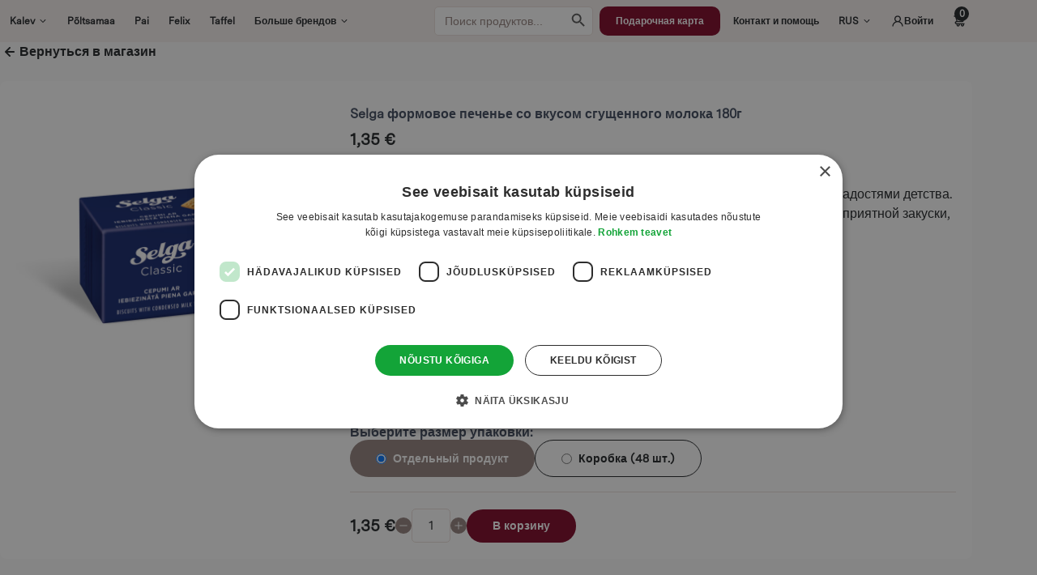

--- FILE ---
content_type: text/html; charset=UTF-8
request_url: https://pood.orkla.ee/ru/product/selga-formovoe-pecen-e-so-vkusom-sgusennogo-moloka-180g/
body_size: 36649
content:
<!doctype html>
<html lang="ru-RU">

<head>
	<meta charset="UTF-8" />
	<meta name="viewport" content="width=device-width, initial-scale=1">
	<link rel="profile" href="https://gmpg.org/xfn/11">

	<meta name='robots' content='index, follow, max-image-preview:large, max-snippet:-1, max-video-preview:-1' />
	<style>img:is([sizes="auto" i], [sizes^="auto," i]) { contain-intrinsic-size: 3000px 1500px }</style>
	<script>
                window.dataLayer = window.dataLayer || [];
                window.gtag = window.gtag || function () {
                    dataLayer.push(arguments)
                };

                gtag('set', 'developer_id.dMmY1Mm', true);
                gtag('set', 'ads_data_redaction', true);

                gtag('consent', 'default', {
                    ad_storage: 'denied',
                    analytics_storage: 'denied',
                    ad_user_data: 'denied',
                    ad_personalization: 'denied',
                    functionality_storage: 'denied',
                    personalization_storage: 'denied',
                    security_storage: 'granted',
                    wait_for_update: 500
                })</script><script type='text/javascript' charset='UTF-8' data-cs-platform='wordpress' src='https://cdn.cookie-script.com/s/98428ab48510cd024c32f8d8dd98324f.js' id='cookie_script-js-with' defer></script><link rel="alternate" hreflang="en" href="https://pood.orkla.ee/en/product/selga-biscuits-with-condensed-milk-flavour-180g/" />
<link rel="alternate" hreflang="et" href="https://pood.orkla.ee/toode/selga-kondenspiimamaitselised-vormikupsised-180g/" />
<link rel="alternate" hreflang="ru" href="https://pood.orkla.ee/ru/product/selga-formovoe-pecen-e-so-vkusom-sgusennogo-moloka-180g/" />
<link rel="alternate" hreflang="x-default" href="https://pood.orkla.ee/toode/selga-kondenspiimamaitselised-vormikupsised-180g/" />

<!-- Google Tag Manager for WordPress by gtm4wp.com -->
<script data-cfasync="false" data-pagespeed-no-defer>
	var gtm4wp_datalayer_name = "dataLayer";
	var dataLayer = dataLayer || [];
	const gtm4wp_use_sku_instead = false;
	const gtm4wp_currency = 'EUR';
	const gtm4wp_product_per_impression = 15;
	const gtm4wp_clear_ecommerce = true;
</script>
<!-- End Google Tag Manager for WordPress by gtm4wp.com -->
	<!-- This site is optimized with the Yoast SEO plugin v24.1 - https://yoast.com/wordpress/plugins/seo/ -->
	<title>Selga формовое печенье со вкусом сгущенного молока 180г - Orkla pood</title><link rel="stylesheet" href="https://pood.orkla.ee/app/cache/min/1/38e456adb398e7e98517bc4ad26a00be.css" data-minify="1" />
	<link rel="canonical" href="https://pood.orkla.ee/ru/product/selga-formovoe-pecen-e-so-vkusom-sgusennogo-moloka-180g/" />
	<meta property="og:locale" content="ru_RU" />
	<meta property="og:type" content="article" />
	<meta property="og:title" content="Selga формовое печенье со вкусом сгущенного молока 180г - Orkla pood" />
	<meta property="og:description" content="Печенье &quot;Selga&quot; и сгущенное молоко – классическое печенье с двумя любыми сладостями детства. Сладкое печенье с большим количество сгущенного молока подходит в качестве приятной закуски, десерта или основы для торта, а также чтобы слегка перекусить." />
	<meta property="og:url" content="https://pood.orkla.ee/ru/product/selga-formovoe-pecen-e-so-vkusom-sgusennogo-moloka-180g/" />
	<meta property="og:site_name" content="Orkla pood" />
	<meta property="article:modified_time" content="2025-12-21T08:44:07+00:00" />
	<meta property="og:image" content="https://pood.orkla.ee/app/uploads/2024/01/4750007689574-product-image-front-selga-kondenspiimamaitselised-kupsised-180g-2000x2000.jpg" />
	<meta property="og:image:width" content="2000" />
	<meta property="og:image:height" content="2000" />
	<meta property="og:image:type" content="image/jpeg" />
	<meta name="twitter:card" content="summary_large_image" />
	<script type="application/ld+json" class="yoast-schema-graph">{"@context":"https://schema.org","@graph":[{"@type":"WebPage","@id":"https://pood.orkla.ee/ru/product/selga-formovoe-pecen-e-so-vkusom-sgusennogo-moloka-180g/","url":"https://pood.orkla.ee/ru/product/selga-formovoe-pecen-e-so-vkusom-sgusennogo-moloka-180g/","name":"Selga формовое печенье со вкусом сгущенного молока 180г - Orkla pood","isPartOf":{"@id":"https://pood.orkla.ee/ru/#website"},"primaryImageOfPage":{"@id":"https://pood.orkla.ee/ru/product/selga-formovoe-pecen-e-so-vkusom-sgusennogo-moloka-180g/#primaryimage"},"image":{"@id":"https://pood.orkla.ee/ru/product/selga-formovoe-pecen-e-so-vkusom-sgusennogo-moloka-180g/#primaryimage"},"thumbnailUrl":"https://pood.orkla.ee/app/uploads/2024/01/4750007689574-product-image-front-selga-kondenspiimamaitselised-kupsised-180g-2000x2000.jpg","datePublished":"2024-01-12T12:19:12+00:00","dateModified":"2025-12-21T08:44:07+00:00","breadcrumb":{"@id":"https://pood.orkla.ee/ru/product/selga-formovoe-pecen-e-so-vkusom-sgusennogo-moloka-180g/#breadcrumb"},"inLanguage":"ru-RU","potentialAction":[{"@type":"ReadAction","target":["https://pood.orkla.ee/ru/product/selga-formovoe-pecen-e-so-vkusom-sgusennogo-moloka-180g/"]}]},{"@type":"ImageObject","inLanguage":"ru-RU","@id":"https://pood.orkla.ee/ru/product/selga-formovoe-pecen-e-so-vkusom-sgusennogo-moloka-180g/#primaryimage","url":"https://pood.orkla.ee/app/uploads/2024/01/4750007689574-product-image-front-selga-kondenspiimamaitselised-kupsised-180g-2000x2000.jpg","contentUrl":"https://pood.orkla.ee/app/uploads/2024/01/4750007689574-product-image-front-selga-kondenspiimamaitselised-kupsised-180g-2000x2000.jpg","width":2000,"height":2000},{"@type":"BreadcrumbList","@id":"https://pood.orkla.ee/ru/product/selga-formovoe-pecen-e-so-vkusom-sgusennogo-moloka-180g/#breadcrumb","itemListElement":[{"@type":"ListItem","position":1,"name":"Home","item":"https://pood.orkla.ee/ru/"},{"@type":"ListItem","position":2,"name":"Выберите бренд","item":"https://pood.orkla.ee/ru/"},{"@type":"ListItem","position":3,"name":"Selga формовое печенье со вкусом сгущенного молока 180г"}]},{"@type":"WebSite","@id":"https://pood.orkla.ee/ru/#website","url":"https://pood.orkla.ee/ru/","name":"Orkla pood","description":"","publisher":{"@id":"https://pood.orkla.ee/ru/#organization"},"potentialAction":[{"@type":"SearchAction","target":{"@type":"EntryPoint","urlTemplate":"https://pood.orkla.ee/ru/?s={search_term_string}"},"query-input":{"@type":"PropertyValueSpecification","valueRequired":true,"valueName":"search_term_string"}}],"inLanguage":"ru-RU"},{"@type":"Organization","@id":"https://pood.orkla.ee/ru/#organization","name":"Orkla pood","url":"https://pood.orkla.ee/ru/","logo":{"@type":"ImageObject","inLanguage":"ru-RU","@id":"https://pood.orkla.ee/ru/#/schema/logo/image/","url":"https://pood.orkla.ee/app/uploads/2024/01/Orkla_Eesti.svg","contentUrl":"https://pood.orkla.ee/app/uploads/2024/01/Orkla_Eesti.svg","width":1,"height":1,"caption":"Orkla pood"},"image":{"@id":"https://pood.orkla.ee/ru/#/schema/logo/image/"}}]}</script>
	<!-- / Yoast SEO plugin. -->


<link rel='dns-prefetch' href='//cdnjs.cloudflare.com' />
<link rel='dns-prefetch' href='//cdn.jsdelivr.net' />
<link rel='dns-prefetch' href='//challenges.cloudflare.com' />
<link rel='dns-prefetch' href='//use.fontawesome.com' />
<link rel="alternate" type="application/rss+xml" title="Orkla pood &raquo; Feed" href="https://pood.orkla.ee/ru/feed/" />

<!-- Google Tag Manager for WordPress by gtm4wp.com -->
<!-- GTM Container placement set to automatic -->
<script data-cfasync="false" data-pagespeed-no-defer type="text/javascript">
	var dataLayer_content = {"visitorLoginState":"logged-out","visitorType":"visitor-logged-out","pageTitle":"Selga формовое печенье со вкусом сгущенного молока 180г - Orkla pood","pagePostType":"product","pagePostType2":"single-product","postID":1198,"cartContent":{"totals":{"applied_coupons":[],"discount_total":0,"subtotal":0,"total":0},"items":[]},"productRatingCounts":[],"productAverageRating":0,"productReviewCount":0,"productType":"variable","productIsVariable":1};
	dataLayer.push( dataLayer_content );
</script>
<script data-cfasync="false">
(function(w,d,s,l,i){w[l]=w[l]||[];w[l].push({'gtm.start':
new Date().getTime(),event:'gtm.js'});var f=d.getElementsByTagName(s)[0],
j=d.createElement(s),dl=l!='dataLayer'?'&l='+l:'';j.async=true;j.src=
'//www.googletagmanager.com/gtm.js?id='+i+dl;f.parentNode.insertBefore(j,f);
})(window,document,'script','dataLayer','GTM-N6HJSQZK');
</script>
<script data-cfasync="false">
(function(w,d,s,l,i){w[l]=w[l]||[];w[l].push({'gtm.start':
new Date().getTime(),event:'gtm.js'});var f=d.getElementsByTagName(s)[0],
j=d.createElement(s),dl=l!='dataLayer'?'&l='+l:'';j.async=true;j.src=
'//www.googletagmanager.com/gtm.js?id='+i+dl;f.parentNode.insertBefore(j,f);
})(window,document,'script','dataLayer','GTM-TMSM6KRB');
</script>
<script data-cfasync="false">
(function(w,d,s,l,i){w[l]=w[l]||[];w[l].push({'gtm.start':
new Date().getTime(),event:'gtm.js'});var f=d.getElementsByTagName(s)[0],
j=d.createElement(s),dl=l!='dataLayer'?'&l='+l:'';j.async=true;j.src=
'//www.googletagmanager.com/gtm.js?id='+i+dl;f.parentNode.insertBefore(j,f);
})(window,document,'script','dataLayer','GTM-5QH4RFX7');
</script>
<script data-cfasync="false">
(function(w,d,s,l,i){w[l]=w[l]||[];w[l].push({'gtm.start':
new Date().getTime(),event:'gtm.js'});var f=d.getElementsByTagName(s)[0],
j=d.createElement(s),dl=l!='dataLayer'?'&l='+l:'';j.async=true;j.src=
'//www.googletagmanager.com/gtm.js?id='+i+dl;f.parentNode.insertBefore(j,f);
})(window,document,'script','dataLayer','GTM-M4K3RJJJ');
</script>
<script data-cfasync="false">
(function(w,d,s,l,i){w[l]=w[l]||[];w[l].push({'gtm.start':
new Date().getTime(),event:'gtm.js'});var f=d.getElementsByTagName(s)[0],
j=d.createElement(s),dl=l!='dataLayer'?'&l='+l:'';j.async=true;j.src=
'//www.googletagmanager.com/gtm.js?id='+i+dl;f.parentNode.insertBefore(j,f);
})(window,document,'script','dataLayer','GTM-NKZ4QCHT');
</script>
<!-- End Google Tag Manager for WordPress by gtm4wp.com -->

<style id='classic-theme-styles-inline-css'>
/*! This file is auto-generated */
.wp-block-button__link{color:#fff;background-color:#32373c;border-radius:9999px;box-shadow:none;text-decoration:none;padding:calc(.667em + 2px) calc(1.333em + 2px);font-size:1.125em}.wp-block-file__button{background:#32373c;color:#fff;text-decoration:none}
</style>
<style id='global-styles-inline-css'>
:root{--wp--preset--aspect-ratio--square: 1;--wp--preset--aspect-ratio--4-3: 4/3;--wp--preset--aspect-ratio--3-4: 3/4;--wp--preset--aspect-ratio--3-2: 3/2;--wp--preset--aspect-ratio--2-3: 2/3;--wp--preset--aspect-ratio--16-9: 16/9;--wp--preset--aspect-ratio--9-16: 9/16;--wp--preset--color--black: #000000;--wp--preset--color--cyan-bluish-gray: #abb8c3;--wp--preset--color--white: #ffffff;--wp--preset--color--pale-pink: #f78da7;--wp--preset--color--vivid-red: #cf2e2e;--wp--preset--color--luminous-vivid-orange: #ff6900;--wp--preset--color--luminous-vivid-amber: #fcb900;--wp--preset--color--light-green-cyan: #7bdcb5;--wp--preset--color--vivid-green-cyan: #00d084;--wp--preset--color--pale-cyan-blue: #8ed1fc;--wp--preset--color--vivid-cyan-blue: #0693e3;--wp--preset--color--vivid-purple: #9b51e0;--wp--preset--color--default-white: #fff;--wp--preset--color--default-black: #212427;--wp--preset--color--default-black-10: #E5E5E5;--wp--preset--color--default-black-30: #B3B3B3;--wp--preset--color--default-black-50: #808080;--wp--preset--color--orkla-beige-100: #EBE0DB;--wp--preset--color--orkla-beige-50: #F5EFEE;--wp--preset--color--orkla-beige-500: #95837F;--wp--preset--color--orkla-light: #FCFBFB;--wp--preset--color--orkla-red-700: #7E0626;--wp--preset--gradient--vivid-cyan-blue-to-vivid-purple: linear-gradient(135deg,rgba(6,147,227,1) 0%,rgb(155,81,224) 100%);--wp--preset--gradient--light-green-cyan-to-vivid-green-cyan: linear-gradient(135deg,rgb(122,220,180) 0%,rgb(0,208,130) 100%);--wp--preset--gradient--luminous-vivid-amber-to-luminous-vivid-orange: linear-gradient(135deg,rgba(252,185,0,1) 0%,rgba(255,105,0,1) 100%);--wp--preset--gradient--luminous-vivid-orange-to-vivid-red: linear-gradient(135deg,rgba(255,105,0,1) 0%,rgb(207,46,46) 100%);--wp--preset--gradient--very-light-gray-to-cyan-bluish-gray: linear-gradient(135deg,rgb(238,238,238) 0%,rgb(169,184,195) 100%);--wp--preset--gradient--cool-to-warm-spectrum: linear-gradient(135deg,rgb(74,234,220) 0%,rgb(151,120,209) 20%,rgb(207,42,186) 40%,rgb(238,44,130) 60%,rgb(251,105,98) 80%,rgb(254,248,76) 100%);--wp--preset--gradient--blush-light-purple: linear-gradient(135deg,rgb(255,206,236) 0%,rgb(152,150,240) 100%);--wp--preset--gradient--blush-bordeaux: linear-gradient(135deg,rgb(254,205,165) 0%,rgb(254,45,45) 50%,rgb(107,0,62) 100%);--wp--preset--gradient--luminous-dusk: linear-gradient(135deg,rgb(255,203,112) 0%,rgb(199,81,192) 50%,rgb(65,88,208) 100%);--wp--preset--gradient--pale-ocean: linear-gradient(135deg,rgb(255,245,203) 0%,rgb(182,227,212) 50%,rgb(51,167,181) 100%);--wp--preset--gradient--electric-grass: linear-gradient(135deg,rgb(202,248,128) 0%,rgb(113,206,126) 100%);--wp--preset--gradient--midnight: linear-gradient(135deg,rgb(2,3,129) 0%,rgb(40,116,252) 100%);--wp--preset--font-size--small: 13px;--wp--preset--font-size--medium: 20px;--wp--preset--font-size--large: 36px;--wp--preset--font-size--x-large: 42px;--wp--preset--font-family--inter: "Inter", sans-serif;--wp--preset--font-family--cardo: Cardo;--wp--preset--spacing--20: 0.44rem;--wp--preset--spacing--30: 0.67rem;--wp--preset--spacing--40: 1rem;--wp--preset--spacing--50: 1.5rem;--wp--preset--spacing--60: 2.25rem;--wp--preset--spacing--70: 3.38rem;--wp--preset--spacing--80: 5.06rem;--wp--preset--shadow--natural: 6px 6px 9px rgba(0, 0, 0, 0.2);--wp--preset--shadow--deep: 12px 12px 50px rgba(0, 0, 0, 0.4);--wp--preset--shadow--sharp: 6px 6px 0px rgba(0, 0, 0, 0.2);--wp--preset--shadow--outlined: 6px 6px 0px -3px rgba(255, 255, 255, 1), 6px 6px rgba(0, 0, 0, 1);--wp--preset--shadow--crisp: 6px 6px 0px rgba(0, 0, 0, 1);}:where(.is-layout-flex){gap: 0.5em;}:where(.is-layout-grid){gap: 0.5em;}body .is-layout-flex{display: flex;}.is-layout-flex{flex-wrap: wrap;align-items: center;}.is-layout-flex > :is(*, div){margin: 0;}body .is-layout-grid{display: grid;}.is-layout-grid > :is(*, div){margin: 0;}:where(.wp-block-columns.is-layout-flex){gap: 2em;}:where(.wp-block-columns.is-layout-grid){gap: 2em;}:where(.wp-block-post-template.is-layout-flex){gap: 1.25em;}:where(.wp-block-post-template.is-layout-grid){gap: 1.25em;}.has-black-color{color: var(--wp--preset--color--black) !important;}.has-cyan-bluish-gray-color{color: var(--wp--preset--color--cyan-bluish-gray) !important;}.has-white-color{color: var(--wp--preset--color--white) !important;}.has-pale-pink-color{color: var(--wp--preset--color--pale-pink) !important;}.has-vivid-red-color{color: var(--wp--preset--color--vivid-red) !important;}.has-luminous-vivid-orange-color{color: var(--wp--preset--color--luminous-vivid-orange) !important;}.has-luminous-vivid-amber-color{color: var(--wp--preset--color--luminous-vivid-amber) !important;}.has-light-green-cyan-color{color: var(--wp--preset--color--light-green-cyan) !important;}.has-vivid-green-cyan-color{color: var(--wp--preset--color--vivid-green-cyan) !important;}.has-pale-cyan-blue-color{color: var(--wp--preset--color--pale-cyan-blue) !important;}.has-vivid-cyan-blue-color{color: var(--wp--preset--color--vivid-cyan-blue) !important;}.has-vivid-purple-color{color: var(--wp--preset--color--vivid-purple) !important;}.has-black-background-color{background-color: var(--wp--preset--color--black) !important;}.has-cyan-bluish-gray-background-color{background-color: var(--wp--preset--color--cyan-bluish-gray) !important;}.has-white-background-color{background-color: var(--wp--preset--color--white) !important;}.has-pale-pink-background-color{background-color: var(--wp--preset--color--pale-pink) !important;}.has-vivid-red-background-color{background-color: var(--wp--preset--color--vivid-red) !important;}.has-luminous-vivid-orange-background-color{background-color: var(--wp--preset--color--luminous-vivid-orange) !important;}.has-luminous-vivid-amber-background-color{background-color: var(--wp--preset--color--luminous-vivid-amber) !important;}.has-light-green-cyan-background-color{background-color: var(--wp--preset--color--light-green-cyan) !important;}.has-vivid-green-cyan-background-color{background-color: var(--wp--preset--color--vivid-green-cyan) !important;}.has-pale-cyan-blue-background-color{background-color: var(--wp--preset--color--pale-cyan-blue) !important;}.has-vivid-cyan-blue-background-color{background-color: var(--wp--preset--color--vivid-cyan-blue) !important;}.has-vivid-purple-background-color{background-color: var(--wp--preset--color--vivid-purple) !important;}.has-black-border-color{border-color: var(--wp--preset--color--black) !important;}.has-cyan-bluish-gray-border-color{border-color: var(--wp--preset--color--cyan-bluish-gray) !important;}.has-white-border-color{border-color: var(--wp--preset--color--white) !important;}.has-pale-pink-border-color{border-color: var(--wp--preset--color--pale-pink) !important;}.has-vivid-red-border-color{border-color: var(--wp--preset--color--vivid-red) !important;}.has-luminous-vivid-orange-border-color{border-color: var(--wp--preset--color--luminous-vivid-orange) !important;}.has-luminous-vivid-amber-border-color{border-color: var(--wp--preset--color--luminous-vivid-amber) !important;}.has-light-green-cyan-border-color{border-color: var(--wp--preset--color--light-green-cyan) !important;}.has-vivid-green-cyan-border-color{border-color: var(--wp--preset--color--vivid-green-cyan) !important;}.has-pale-cyan-blue-border-color{border-color: var(--wp--preset--color--pale-cyan-blue) !important;}.has-vivid-cyan-blue-border-color{border-color: var(--wp--preset--color--vivid-cyan-blue) !important;}.has-vivid-purple-border-color{border-color: var(--wp--preset--color--vivid-purple) !important;}.has-vivid-cyan-blue-to-vivid-purple-gradient-background{background: var(--wp--preset--gradient--vivid-cyan-blue-to-vivid-purple) !important;}.has-light-green-cyan-to-vivid-green-cyan-gradient-background{background: var(--wp--preset--gradient--light-green-cyan-to-vivid-green-cyan) !important;}.has-luminous-vivid-amber-to-luminous-vivid-orange-gradient-background{background: var(--wp--preset--gradient--luminous-vivid-amber-to-luminous-vivid-orange) !important;}.has-luminous-vivid-orange-to-vivid-red-gradient-background{background: var(--wp--preset--gradient--luminous-vivid-orange-to-vivid-red) !important;}.has-very-light-gray-to-cyan-bluish-gray-gradient-background{background: var(--wp--preset--gradient--very-light-gray-to-cyan-bluish-gray) !important;}.has-cool-to-warm-spectrum-gradient-background{background: var(--wp--preset--gradient--cool-to-warm-spectrum) !important;}.has-blush-light-purple-gradient-background{background: var(--wp--preset--gradient--blush-light-purple) !important;}.has-blush-bordeaux-gradient-background{background: var(--wp--preset--gradient--blush-bordeaux) !important;}.has-luminous-dusk-gradient-background{background: var(--wp--preset--gradient--luminous-dusk) !important;}.has-pale-ocean-gradient-background{background: var(--wp--preset--gradient--pale-ocean) !important;}.has-electric-grass-gradient-background{background: var(--wp--preset--gradient--electric-grass) !important;}.has-midnight-gradient-background{background: var(--wp--preset--gradient--midnight) !important;}.has-small-font-size{font-size: var(--wp--preset--font-size--small) !important;}.has-medium-font-size{font-size: var(--wp--preset--font-size--medium) !important;}.has-large-font-size{font-size: var(--wp--preset--font-size--large) !important;}.has-x-large-font-size{font-size: var(--wp--preset--font-size--x-large) !important;}
:where(.wp-block-post-template.is-layout-flex){gap: 1.25em;}:where(.wp-block-post-template.is-layout-grid){gap: 1.25em;}
:where(.wp-block-columns.is-layout-flex){gap: 2em;}:where(.wp-block-columns.is-layout-grid){gap: 2em;}
:root :where(.wp-block-pullquote){font-size: 1.5em;line-height: 1.6;}
</style>







<style id='woocommerce-inline-inline-css'>
.woocommerce form .form-row .required { visibility: hidden; }
</style>


<link rel='stylesheet' id='flatpickr-style-css' href='https://cdn.jsdelivr.net/npm/flatpickr/dist/flatpickr.min.css?ver=1.9.7' media='all' />

<style id='orkla-theme-woocommerce-style-inline-css'>
@font-face {
            font-family: "star";
            src: url("https://pood.orkla.ee/app/plugins/woocommerce/assets/fonts/star.eot");
            src: url("https://pood.orkla.ee/app/plugins/woocommerce/assets/fonts/star.eot?#iefix") format("embedded-opentype"),
                url("https://pood.orkla.ee/app/plugins/woocommerce/assets/fonts/star.woff") format("woff"),
                url("https://pood.orkla.ee/app/plugins/woocommerce/assets/fonts/star.ttf") format("truetype"),
                url("https://pood.orkla.ee/app/plugins/woocommerce/assets/fonts/star.svg#star") format("svg");
            font-weight: normal;
            font-style: normal;
        }
</style>
<link rel='stylesheet' id='font-awesome-official-css' href='https://use.fontawesome.com/releases/v5.15.4/css/all.css' media='all' integrity="sha384-DyZ88mC6Up2uqS4h/KRgHuoeGwBcD4Ng9SiP4dIRy0EXTlnuz47vAwmeGwVChigm" crossorigin="anonymous" />



<script type="text/template" id="tmpl-variation-template">
	<div class="woocommerce-variation-description">{{{ data.variation.variation_description }}}</div>
	<div class="woocommerce-variation-price">{{{ data.variation.price_html }}}</div>
	<div class="woocommerce-variation-availability">{{{ data.variation.availability_html }}}</div>
</script>
<script type="text/template" id="tmpl-unavailable-variation-template">
	<p role="alert">Этот товар недоступен. Пожалуйста, выберите другую комбинацию.</p>
</script>
<script id="wpml-cookie-js-extra">
var wpml_cookies = {"wp-wpml_current_language":{"value":"ru","expires":1,"path":"\/"}};
var wpml_cookies = {"wp-wpml_current_language":{"value":"ru","expires":1,"path":"\/"}};
</script>
<script data-minify="1" src="https://pood.orkla.ee/app/cache/min/1/app/plugins/sitepress-multilingual-cms/res/js/cookies/language-cookie-5cf89ca7cd0c961a32a94ff068ccf929.js" id="wpml-cookie-js" defer data-wp-strategy="defer"></script>
<script src="https://pood.orkla.ee/wp/wp-includes/js/jquery/jquery.min.js?ver=3.7.1" id="jquery-core-js"></script>
<script src="https://pood.orkla.ee/wp/wp-includes/js/jquery/jquery-migrate.min.js?ver=3.4.1" id="jquery-migrate-js" defer></script>
<script id="MC_PARCELMACHINE_SEARCHABLE_JS-js-before">
const MC_PARCELMACHINE_SEARCHABLE_JS = [{"placeholder":"--\u0432\u044b\u0431\u0435\u0440\u0438\u0442\u0435 \u043f\u043e\u0441\u044b\u043b\u043e\u0447\u043d\u044b\u0439 \u0430\u0432\u0442\u043e\u043c\u0430\u0442--"}]
</script>
<script data-minify="1" src="https://pood.orkla.ee/app/cache/min/1/app/plugins/makecommerce/shipping/js/parcelmachine_searchable-ef2e2dbec3fddcfb15af155491e822e7.js" id="MC_PARCELMACHINE_SEARCHABLE_JS-js" defer></script>
<script data-minify="1" src="https://pood.orkla.ee/app/cache/min/1/app/plugins/makecommerce/shipping/js/parcelmachine-0dad22a10a667788b132cef392aed779.js" id="MC_PARCELMACHINE_JS-js" defer></script>
<script src="https://pood.orkla.ee/app/plugins/woocommerce/assets/js/jquery-blockui/jquery.blockUI.min.js?ver=2.7.0-wc.9.5.1" id="jquery-blockui-js" defer data-wp-strategy="defer"></script>
<script id="wc-add-to-cart-js-extra">
var wc_add_to_cart_params = {"ajax_url":"\/wp\/wp-admin\/admin-ajax.php?lang=ru","wc_ajax_url":"\/ru\/?wc-ajax=%%endpoint%%","i18n_view_cart":"\u041f\u0440\u043e\u0441\u043c\u043e\u0442\u0440 \u043a\u043e\u0440\u0437\u0438\u043d\u044b","cart_url":"https:\/\/pood.orkla.ee\/ru\/%d0%ba%d0%be%d1%80%d0%b7%d0%b8%d0%bd%d0%b0\/","is_cart":"","cart_redirect_after_add":"no"};
</script>
<script src="https://pood.orkla.ee/app/plugins/woocommerce/assets/js/frontend/add-to-cart.min.js?ver=9.5.1" id="wc-add-to-cart-js" defer data-wp-strategy="defer"></script>
<script src="https://pood.orkla.ee/app/plugins/woocommerce/assets/js/flexslider/jquery.flexslider.min.js?ver=2.7.2-wc.9.5.1" id="flexslider-js" defer data-wp-strategy="defer"></script>
<script src="https://pood.orkla.ee/app/plugins/woocommerce/assets/js/photoswipe/photoswipe.min.js?ver=4.1.1-wc.9.5.1" id="photoswipe-js" defer data-wp-strategy="defer"></script>
<script src="https://pood.orkla.ee/app/plugins/woocommerce/assets/js/photoswipe/photoswipe-ui-default.min.js?ver=4.1.1-wc.9.5.1" id="photoswipe-ui-default-js" defer data-wp-strategy="defer"></script>
<script id="wc-single-product-js-extra">
var wc_single_product_params = {"i18n_required_rating_text":"\u041f\u043e\u0436\u0430\u043b\u0443\u0439\u0441\u0442\u0430, \u043f\u043e\u0441\u0442\u0430\u0432\u044c\u0442\u0435 \u043e\u0446\u0435\u043d\u043a\u0443","i18n_product_gallery_trigger_text":"\u041f\u0440\u043e\u0441\u043c\u043e\u0442\u0440 \u0433\u0430\u043b\u0435\u0440\u0435\u0438 \u0438\u0437\u043e\u0431\u0440\u0430\u0436\u0435\u043d\u0438\u0439 \u0432 \u043f\u043e\u043b\u043d\u043e\u044d\u043a\u0440\u0430\u043d\u043d\u043e\u043c \u0440\u0435\u0436\u0438\u043c\u0435","review_rating_required":"yes","flexslider":{"rtl":false,"animation":"slide","smoothHeight":true,"directionNav":false,"controlNav":"thumbnails","slideshow":false,"animationSpeed":500,"animationLoop":false,"allowOneSlide":false},"zoom_enabled":"","zoom_options":[],"photoswipe_enabled":"1","photoswipe_options":{"shareEl":false,"closeOnScroll":false,"history":false,"hideAnimationDuration":0,"showAnimationDuration":0},"flexslider_enabled":"1"};
</script>
<script src="https://pood.orkla.ee/app/plugins/woocommerce/assets/js/frontend/single-product.min.js?ver=9.5.1" id="wc-single-product-js" defer data-wp-strategy="defer"></script>
<script src="https://pood.orkla.ee/app/plugins/woocommerce/assets/js/js-cookie/js.cookie.min.js?ver=2.1.4-wc.9.5.1" id="js-cookie-js" defer data-wp-strategy="defer"></script>
<script id="woocommerce-js-extra">
var woocommerce_params = {"ajax_url":"\/wp\/wp-admin\/admin-ajax.php?lang=ru","wc_ajax_url":"\/ru\/?wc-ajax=%%endpoint%%"};
</script>
<script src="https://pood.orkla.ee/app/plugins/woocommerce/assets/js/frontend/woocommerce.min.js?ver=9.5.1" id="woocommerce-js" defer data-wp-strategy="defer"></script>
<script id="wc-cart-fragments-js-extra">
var wc_cart_fragments_params = {"ajax_url":"\/wp\/wp-admin\/admin-ajax.php?lang=ru","wc_ajax_url":"\/ru\/?wc-ajax=%%endpoint%%","cart_hash_key":"wc_cart_hash_b8f8ac620c132c570553079d22b2e29d-ru","fragment_name":"wc_fragments_b8f8ac620c132c570553079d22b2e29d","request_timeout":"5000"};
</script>
<script src="https://pood.orkla.ee/app/plugins/woocommerce/assets/js/frontend/cart-fragments.min.js?ver=9.5.1" id="wc-cart-fragments-js" defer data-wp-strategy="defer"></script>
<script src="https://pood.orkla.ee/wp/wp-includes/js/underscore.min.js?ver=1.13.7" id="underscore-js" defer></script>
<script id="wp-util-js-extra">
var _wpUtilSettings = {"ajax":{"url":"\/wp\/wp-admin\/admin-ajax.php"}};
</script>
<script src="https://pood.orkla.ee/wp/wp-includes/js/wp-util.min.js?ver=6.7.1" id="wp-util-js" defer></script>
<script id="wc-add-to-cart-variation-js-extra">
var wc_add_to_cart_variation_params = {"wc_ajax_url":"\/ru\/?wc-ajax=%%endpoint%%","i18n_no_matching_variations_text":"\u0416\u0430\u043b\u044c, \u043d\u043e \u0442\u043e\u0432\u0430\u0440\u043e\u0432, \u0441\u043e\u043e\u0442\u0432\u0435\u0442\u0441\u0442\u0432\u0443\u044e\u0449\u0438\u0445 \u0432\u0430\u0448\u0435\u043c\u0443 \u0432\u044b\u0431\u043e\u0440\u0443, \u043d\u0435 \u043e\u0431\u043d\u0430\u0440\u0443\u0436\u0435\u043d\u043e. \u041f\u043e\u0436\u0430\u043b\u0443\u0439\u0441\u0442\u0430, \u0432\u044b\u0431\u0435\u0440\u0438\u0442\u0435 \u0434\u0440\u0443\u0433\u0443\u044e \u043a\u043e\u043c\u0431\u0438\u043d\u0430\u0446\u0438\u044e.","i18n_make_a_selection_text":"\u0412\u044b\u0431\u0435\u0440\u0438\u0442\u0435 \u043e\u043f\u0446\u0438\u0438 \u0442\u043e\u0432\u0430\u0440\u0430 \u043f\u0435\u0440\u0435\u0434 \u0435\u0433\u043e \u0434\u043e\u0431\u0430\u0432\u043b\u0435\u043d\u0438\u0435\u043c \u0432 \u0432\u0430\u0448\u0443 \u043a\u043e\u0440\u0437\u0438\u043d\u0443.","i18n_unavailable_text":"\u042d\u0442\u043e\u0442 \u0442\u043e\u0432\u0430\u0440 \u043d\u0435\u0434\u043e\u0441\u0442\u0443\u043f\u0435\u043d. \u041f\u043e\u0436\u0430\u043b\u0443\u0439\u0441\u0442\u0430, \u0432\u044b\u0431\u0435\u0440\u0438\u0442\u0435 \u0434\u0440\u0443\u0433\u0443\u044e \u043a\u043e\u043c\u0431\u0438\u043d\u0430\u0446\u0438\u044e.","i18n_reset_alert_text":"\u0420\u0435\u0437\u0443\u043b\u044c\u0442\u0430\u0442\u044b \u0432\u0430\u0448\u0435\u0433\u043e \u0432\u044b\u0431\u043e\u0440\u0430 \u0441\u0431\u0440\u043e\u0448\u0435\u043d\u044b. \u0412\u044b\u0431\u0435\u0440\u0438\u0442\u0435 \u043e\u043f\u0446\u0438\u0438 \u0442\u043e\u0432\u0430\u0440\u0430, \u043f\u0435\u0440\u0435\u0434 \u0442\u0435\u043c \u043a\u0430\u043a \u0434\u043e\u0431\u0430\u0432\u0438\u0442\u044c \u0435\u0433\u043e \u0432 \u043a\u043e\u0440\u0437\u0438\u043d\u0443."};
</script>
<script src="https://pood.orkla.ee/app/plugins/woocommerce/assets/js/frontend/add-to-cart-variation.min.js?ver=9.5.1" id="wc-add-to-cart-variation-js" defer data-wp-strategy="defer"></script>
<script src="https://challenges.cloudflare.com/turnstile/v0/api.js?ver=6.7.1" id="cloudflare-turnstile-js" defer></script>
<script id="MC_BLOCKS_SWITCHER-js-before">
const MC_BLOCKS_SWITCHER = {"country":"EE"}
</script>
<script data-minify="1" src="https://pood.orkla.ee/app/cache/min/1/app/plugins/makecommerce/payment/gateway/woocommerce/blocks/js/mc_blocks_payment_switcher-71cdb59ad804cd42ec2517db0f6d4738.js" id="MC_BLOCKS_SWITCHER-js" defer></script>
<link rel="EditURI" type="application/rsd+xml" title="RSD" href="https://pood.orkla.ee/wp/xmlrpc.php?rsd" />
<link rel='shortlink' href='https://pood.orkla.ee/ru/?p=1198' />
<style id='essential-blocks-global-styles'> 
            :root {
                --eb-global-primary-color: #101828;
--eb-global-secondary-color: #475467;
--eb-global-tertiary-color: #98A2B3;
--eb-global-text-color: #475467;
--eb-global-heading-color: #1D2939;
--eb-global-link-color: #444CE7;
--eb-global-background-color: #F9FAFB;
--eb-global-button-text-color: #FFFFFF;
--eb-global-button-background-color: #101828;
--eb-gradient-primary-color: linear-gradient(90deg, hsla(259, 84%, 78%, 1) 0%, hsla(206, 67%, 75%, 1) 100%);
--eb-gradient-secondary-color: linear-gradient(90deg, hsla(18, 76%, 85%, 1) 0%, hsla(203, 69%, 84%, 1) 100%);
--eb-gradient-tertiary-color: linear-gradient(90deg, hsla(248, 21%, 15%, 1) 0%, hsla(250, 14%, 61%, 1) 100%);
--eb-gradient-background-color: linear-gradient(90deg, rgb(250, 250, 250) 0%, rgb(233, 233, 233) 49%, rgb(244, 243, 243) 100%);

                --eb-tablet-breakpoint: 1024px;
--eb-mobile-breakpoint: 767px;

            }
            
            
         </style><style>
    :root {
        --searchNoResults: 'Никаких результатов не найдено';
        --searchMoreResults: 'Больше результатов...';
    }
</style>
	<noscript><style>.woocommerce-product-gallery{ opacity: 1 !important; }</style></noscript>
	<style class='wp-fonts-local'>
@font-face{font-family:Inter;font-style:normal;font-weight:300 900;font-display:fallback;src:url('https://pood.orkla.ee/app/plugins/woocommerce/assets/fonts/Inter-VariableFont_slnt,wght.woff2') format('woff2');font-stretch:normal;}
@font-face{font-family:Cardo;font-style:normal;font-weight:400;font-display:fallback;src:url('https://pood.orkla.ee/app/plugins/woocommerce/assets/fonts/cardo_normal_400.woff2') format('woff2');}
</style>
<link rel="icon" href="https://pood.orkla.ee/app/uploads/2024/01/Orkla_favicon-100x100.png" sizes="32x32" />
<link rel="icon" href="https://pood.orkla.ee/app/uploads/2024/01/Orkla_favicon.png" sizes="192x192" />
<link rel="apple-touch-icon" href="https://pood.orkla.ee/app/uploads/2024/01/Orkla_favicon.png" />
<meta name="msapplication-TileImage" content="https://pood.orkla.ee/app/uploads/2024/01/Orkla_favicon.png" />
		<style id="wp-custom-css">
			#sidebar {
	display: none;
}

.parcel_machine_checkout .select2-container {
	width: 100% !important;
}		</style>
		
</head>

<body class="product-template-default single single-product postid-1198 wp-custom-logo theme-orkla-theme woocommerce woocommerce-page woocommerce-no-js orkla-theme woocommerce-active">
    
<!-- GTM Container placement set to automatic -->
<!-- Google Tag Manager (noscript) -->
				<noscript><iframe src="https://www.googletagmanager.com/ns.html?id=GTM-N6HJSQZK" height="0" width="0" style="display:none;visibility:hidden" aria-hidden="true"></iframe></noscript>
				<noscript><iframe src="https://www.googletagmanager.com/ns.html?id=GTM-TMSM6KRB" height="0" width="0" style="display:none;visibility:hidden" aria-hidden="true"></iframe></noscript>
				<noscript><iframe src="https://www.googletagmanager.com/ns.html?id=GTM-5QH4RFX7" height="0" width="0" style="display:none;visibility:hidden" aria-hidden="true"></iframe></noscript>
				<noscript><iframe src="https://www.googletagmanager.com/ns.html?id=GTM-M4K3RJJJ" height="0" width="0" style="display:none;visibility:hidden" aria-hidden="true"></iframe></noscript>
				<noscript><iframe src="https://www.googletagmanager.com/ns.html?id=GTM-NKZ4QCHT" height="0" width="0" style="display:none;visibility:hidden" aria-hidden="true"></iframe></noscript>
<!-- End Google Tag Manager (noscript) -->
	<div id="page" class="site">
		<a class="skip-link screen-reader-text" href="#primary">Перейти к содержимому</a>
		<header class="site-header">
			<div class="content-wrapper">
				<div class="site-navigation">
    <ul class="nav-menu mobile brands-menu">
        <li class="menu-item-has-children">
            <a href="#open-submenu" tabindex="0" aria-label="Выберите бренд">
                Выберите бренд
                <button class="button button-info sub-menu-trigger" aria-label="Открыть подменю">
                    <svg width="12" height="12" viewBox="0 0 12 12" fill="none" xmlns="http://www.w3.org/2000/svg">
<path d="M3.35355 4.14645C3.15829 3.95118 2.84171 3.95118 2.64645 4.14645C2.45118 4.34171 2.45118 4.65829 2.64645 4.85355L5.64645 7.85355C5.83574 8.04284 6.14053 8.04947 6.33786 7.86858L9.25 4.85355C9.45356 4.66696 9.46731 4.35067 9.28072 4.14711C9.09412 3.94355 8.77784 3.9298 8.57428 4.1164L6.01504 6.80793L3.35355 4.14645Z" fill="currentColor"/>
</svg>

                </button>
            </a>
            <ul class="sub-menu">
                                    <li class="main-menu menu-item menu-item-type-taxonomy menu-item-object-brand menu-item-has-children menu-item-20061 ">
                        <a href="https://pood.orkla.ee/ru/brand/kalev-ru/" aria-label="Kalev">Kalev</a>
                    </li>
                                            <li class="menu-item menu-item-type-taxonomy menu-item-object-brand menu-item-20062 ">
                            <a href="https://pood.orkla.ee/ru/brand/mesikapp-ru/" aria-label="Mesikäpp">&nbsp;&nbsp;&nbsp;&nbsp;Mesikäpp</a>
                        </li>
                                                        <li class="main-menu menu-item menu-item-type-taxonomy menu-item-object-brand menu-item-20063 ">
                        <a href="https://pood.orkla.ee/ru/brand/poltsamaa-ru/" aria-label="Põltsamaa">Põltsamaa</a>
                    </li>
                                                        <li class="main-menu menu-item menu-item-type-taxonomy menu-item-object-brand menu-item-20064 ">
                        <a href="https://pood.orkla.ee/ru/brand/pai-ru/" aria-label="Pai">Pai</a>
                    </li>
                                                        <li class="main-menu menu-item menu-item-type-taxonomy menu-item-object-brand menu-item-20065 ">
                        <a href="https://pood.orkla.ee/ru/brand/felix-ru/" aria-label="Felix">Felix</a>
                    </li>
                                                        <li class="main-menu menu-item menu-item-type-taxonomy menu-item-object-brand menu-item-20066 ">
                        <a href="https://pood.orkla.ee/ru/brand/taffel-ru/" aria-label="Taffel">Taffel</a>
                    </li>
                                                        <li class="menu-item menu-item-type-taxonomy menu-item-object-brand menu-item-20067 ">
                        <a href="https://pood.orkla.ee/ru/brand/abba-ru/" aria-label="Abba">Abba</a>
                    </li>
                                                        <li class="menu-item menu-item-type-taxonomy menu-item-object-brand menu-item-20068 ">
                        <a href="https://pood.orkla.ee/ru/brand/ekstroms-ru/" aria-label="Ekströms">Ekströms</a>
                    </li>
                                                        <li class="menu-item menu-item-type-taxonomy menu-item-object-brand menu-item-20069 ">
                        <a href="https://pood.orkla.ee/ru/brand/grandiosa-ru/" aria-label="Grandiosa">Grandiosa</a>
                    </li>
                                                        <li class="menu-item menu-item-type-taxonomy menu-item-object-brand menu-item-82305 ">
                        <a href="https://pood.orkla.ee/ru/brand/kalles-kaviar-ru/" aria-label="Kalles">Kalles</a>
                    </li>
                                                        <li class="menu-item menu-item-type-taxonomy menu-item-object-brand menu-item-20071 ">
                        <a href="https://pood.orkla.ee/ru/brand/laima-ru/" aria-label="Laima">Laima</a>
                    </li>
                                                        <li class="menu-item menu-item-type-taxonomy menu-item-object-brand menu-item-82306 ">
                        <a href="https://pood.orkla.ee/ru/brand/panda-lakupala-ru/" aria-label="Panda">Panda</a>
                    </li>
                                                        <li class="menu-item menu-item-type-taxonomy menu-item-object-brand menu-item-20074 ">
                        <a href="https://pood.orkla.ee/ru/brand/pauluns-ru/" aria-label="Pauluns">Pauluns</a>
                    </li>
                                                        <li class="menu-item menu-item-type-taxonomy menu-item-object-brand current-product-ancestor current-menu-parent current-product-parent menu-item-20075 current-menu-item">
                        <a href="https://pood.orkla.ee/ru/brand/selga-ru/" aria-label="Selga">Selga</a>
                    </li>
                                                        <li class="menu-item menu-item-type-taxonomy menu-item-object-brand menu-item-20076 ">
                        <a href="https://pood.orkla.ee/ru/brand/vilma-ru/" aria-label="Vilma">Vilma</a>
                    </li>
                                                </ul>
        </li>
    </ul>
    <ul class="nav-menu desktop brands-menu">
                                            <li class="main-menu menu-item menu-item-type-taxonomy menu-item-object-brand menu-item-has-children menu-item-20061">
                <a href="https://pood.orkla.ee/ru/brand/kalev-ru/" aria-label="Kalev">Kalev
                                            <button class="button button-info sub-menu-trigger" aria-label="Открыть подменю">
                            <svg width="12" height="12" viewBox="0 0 12 12" fill="none" xmlns="http://www.w3.org/2000/svg">
<path d="M3.35355 4.14645C3.15829 3.95118 2.84171 3.95118 2.64645 4.14645C2.45118 4.34171 2.45118 4.65829 2.64645 4.85355L5.64645 7.85355C5.83574 8.04284 6.14053 8.04947 6.33786 7.86858L9.25 4.85355C9.45356 4.66696 9.46731 4.35067 9.28072 4.14711C9.09412 3.94355 8.77784 3.9298 8.57428 4.1164L6.01504 6.80793L3.35355 4.14645Z" fill="currentColor"/>
</svg>

                        </button>
                                    </a>
                                    <ul class="sub-menu">
                                                    <li class="menu-item menu-item-type-taxonomy menu-item-object-brand menu-item-20062 ">
                                <a href="https://pood.orkla.ee/ru/brand/mesikapp-ru/" aria-label="Mesikäpp">Mesikäpp</a>
                            </li>
                                            </ul>
                            </li>
                    <li class="main-menu menu-item menu-item-type-taxonomy menu-item-object-brand menu-item-20063">
                <a href="https://pood.orkla.ee/ru/brand/poltsamaa-ru/" aria-label="Põltsamaa">Põltsamaa
                                    </a>
                            </li>
                    <li class="main-menu menu-item menu-item-type-taxonomy menu-item-object-brand menu-item-20064">
                <a href="https://pood.orkla.ee/ru/brand/pai-ru/" aria-label="Pai">Pai
                                    </a>
                            </li>
                    <li class="main-menu menu-item menu-item-type-taxonomy menu-item-object-brand menu-item-20065">
                <a href="https://pood.orkla.ee/ru/brand/felix-ru/" aria-label="Felix">Felix
                                    </a>
                            </li>
                    <li class="main-menu menu-item menu-item-type-taxonomy menu-item-object-brand menu-item-20066">
                <a href="https://pood.orkla.ee/ru/brand/taffel-ru/" aria-label="Taffel">Taffel
                                    </a>
                            </li>
                            <li class="menu-item-has-children">
                <a href="#open-submenu" aria-label="Больше брендов">
                    Больше брендов
                    <button class="button button-info sub-menu-trigger" aria-label="Открыть подменю">
                        <svg width="12" height="12" viewBox="0 0 12 12" fill="none" xmlns="http://www.w3.org/2000/svg">
<path d="M3.35355 4.14645C3.15829 3.95118 2.84171 3.95118 2.64645 4.14645C2.45118 4.34171 2.45118 4.65829 2.64645 4.85355L5.64645 7.85355C5.83574 8.04284 6.14053 8.04947 6.33786 7.86858L9.25 4.85355C9.45356 4.66696 9.46731 4.35067 9.28072 4.14711C9.09412 3.94355 8.77784 3.9298 8.57428 4.1164L6.01504 6.80793L3.35355 4.14645Z" fill="currentColor"/>
</svg>

                    </button>
                </a>
                <ul class="sub-menu">
                                            <li class="menu-item menu-item-type-taxonomy menu-item-object-brand menu-item-20067 ">
                            <a href="https://pood.orkla.ee/ru/brand/abba-ru/" aria-label="Abba">Abba</a>
                                                    </li>
                                            <li class="menu-item menu-item-type-taxonomy menu-item-object-brand menu-item-20068 ">
                            <a href="https://pood.orkla.ee/ru/brand/ekstroms-ru/" aria-label="Ekströms">Ekströms</a>
                                                    </li>
                                            <li class="menu-item menu-item-type-taxonomy menu-item-object-brand menu-item-20069 ">
                            <a href="https://pood.orkla.ee/ru/brand/grandiosa-ru/" aria-label="Grandiosa">Grandiosa</a>
                                                    </li>
                                            <li class="menu-item menu-item-type-taxonomy menu-item-object-brand menu-item-82305 ">
                            <a href="https://pood.orkla.ee/ru/brand/kalles-kaviar-ru/" aria-label="Kalles">Kalles</a>
                                                    </li>
                                            <li class="menu-item menu-item-type-taxonomy menu-item-object-brand menu-item-20071 ">
                            <a href="https://pood.orkla.ee/ru/brand/laima-ru/" aria-label="Laima">Laima</a>
                                                    </li>
                                            <li class="menu-item menu-item-type-taxonomy menu-item-object-brand menu-item-82306 ">
                            <a href="https://pood.orkla.ee/ru/brand/panda-lakupala-ru/" aria-label="Panda">Panda</a>
                                                    </li>
                                            <li class="menu-item menu-item-type-taxonomy menu-item-object-brand menu-item-20074 ">
                            <a href="https://pood.orkla.ee/ru/brand/pauluns-ru/" aria-label="Pauluns">Pauluns</a>
                                                    </li>
                                            <li class="menu-item menu-item-type-taxonomy menu-item-object-brand current-product-ancestor current-menu-parent current-product-parent menu-item-20075 current-menu-item">
                            <a href="https://pood.orkla.ee/ru/brand/selga-ru/" aria-label="Selga">Selga</a>
                                                    </li>
                                            <li class="menu-item menu-item-type-taxonomy menu-item-object-brand menu-item-20076 ">
                            <a href="https://pood.orkla.ee/ru/brand/vilma-ru/" aria-label="Vilma">Vilma</a>
                                                    </li>
                                    </ul>
            </li>
                    </ul>
</div>
				<div class="right-side">
											<div class="search-wrapper">
    <div class="desktop"><form data-min-no-for-search=1 data-result-box-max-height=400 data-form-id=7376 class="is-search-form is-form-style is-form-style-3 is-form-id-7376 is-ajax-search" action="https://pood.orkla.ee/ru/" method="get" role="search" ><label for="is-search-input-7376"><span class="is-screen-reader-text">Search for:</span><input  type="search" id="is-search-input-7376" name="s" value="" class="is-search-input" placeholder="Поиск продуктов..." autocomplete=off /><span class="is-loader-image" style="display: none;background-image:url(https://pood.orkla.ee/app/plugins/add-search-to-menu/public/images/spinner.gif);" ></span></label><button type="submit" class="is-search-submit"><span class="is-screen-reader-text">Search Button</span><span class="is-search-icon"><svg focusable="false" aria-label="Search" xmlns="http://www.w3.org/2000/svg" viewBox="0 0 24 24" width="24px"><path d="M15.5 14h-.79l-.28-.27C15.41 12.59 16 11.11 16 9.5 16 5.91 13.09 3 9.5 3S3 5.91 3 9.5 5.91 16 9.5 16c1.61 0 3.09-.59 4.23-1.57l.27.28v.79l5 4.99L20.49 19l-4.99-5zm-6 0C7.01 14 5 11.99 5 9.5S7.01 5 9.5 5 14 7.01 14 9.5 11.99 14 9.5 14z"></path></svg></span></button><input type="hidden" name="id" value="7376" /><input type="hidden" name="post_type" value="product" /></form></div>
    <a href="#" class="mobile" data-toggle=".search-wrapper-mobile" aria-label="Открыть поиск">
        <i class="icon icon-search"><i class="icon"><svg width="16" height="16" viewBox="0 0 16 16" fill="none" xmlns="http://www.w3.org/2000/svg">
<path d="M14.4733 13.5276L11.9999 11.0742C12.96 9.87719 13.4249 8.35778 13.2991 6.82845C13.1733 5.29911 12.4664 3.8761 11.3236 2.85201C10.1808 1.82792 8.68914 1.28059 7.15522 1.32256C5.62129 1.36453 4.16175 1.99262 3.0767 3.07767C1.99164 4.16273 1.36356 5.62227 1.32158 7.15619C1.27961 8.69012 1.82694 10.1818 2.85103 11.3246C3.87512 12.4674 5.29814 13.1743 6.82747 13.3001C8.3568 13.4259 9.87621 12.961 11.0733 12.0009L13.5266 14.4542C13.5886 14.5167 13.6623 14.5663 13.7436 14.6002C13.8248 14.634 13.9119 14.6514 13.9999 14.6514C14.0879 14.6514 14.1751 14.634 14.2563 14.6002C14.3376 14.5663 14.4113 14.5167 14.4733 14.4542C14.5934 14.3299 14.6606 14.1638 14.6606 13.9909C14.6606 13.818 14.5934 13.6519 14.4733 13.5276ZM7.33327 12.0009C6.41029 12.0009 5.50804 11.7272 4.74061 11.2144C3.97318 10.7017 3.37504 9.97282 3.02183 9.1201C2.66862 8.26738 2.57621 7.32907 2.75627 6.42382C2.93634 5.51858 3.38079 4.68706 4.03344 4.03441C4.68608 3.38177 5.5176 2.93731 6.42285 2.75725C7.32809 2.57718 8.2664 2.6696 9.11913 3.02281C9.97185 3.37602 10.7007 3.97416 11.2135 4.74158C11.7262 5.50901 11.9999 6.41127 11.9999 7.33425C11.9999 8.57192 11.5083 9.75891 10.6331 10.6341C9.75793 11.5092 8.57095 12.0009 7.33327 12.0009Z" fill="currentColor"/>
</svg>
</i></i>
        <i class="icon icon-cross"><i class="icon"><svg width="16" height="16" viewBox="0 0 16 16" fill="none" xmlns="http://www.w3.org/2000/svg">
  <path
    d="M11.7712 10.8284L8.94281 7.99999L11.7712 5.17156C11.8963 5.04654 11.9665 4.87697 11.9665 4.70016C11.9665 4.52335 11.8963 4.35378 11.7712 4.22876C11.6462 4.10373 11.4766 4.03349 11.2998 4.03349C11.123 4.03349 10.9535 4.10373 10.8284 4.22876L8 7.05718L5.17157 4.22876C5.04655 4.10373 4.87698 4.03349 4.70017 4.03349C4.52336 4.03349 4.35379 4.10373 4.22876 4.22876C4.10374 4.35378 4.0335 4.52335 4.0335 4.70016C4.0335 4.87697 4.10374 5.04654 4.22876 5.17156L7.05719 7.99999L4.22876 10.8284C4.10374 10.9534 4.0335 11.123 4.0335 11.2998C4.0335 11.4766 4.10374 11.6462 4.22876 11.7712C4.35379 11.8963 4.52336 11.9665 4.70017 11.9665C4.87698 11.9665 5.04655 11.8963 5.17157 11.7712L8 8.9428L10.8284 11.7712C10.9535 11.8963 11.123 11.9665 11.2998 11.9665C11.4766 11.9665 11.6462 11.8963 11.7712 11.7712C11.8963 11.6462 11.9665 11.4766 11.9665 11.2998C11.9665 11.123 11.8963 10.9534 11.7712 10.8284Z"
    fill="currentColor" />
</svg></i></i>
    </a>
</div>
					                                             <div class="giftcard-menu-wrapper">
    <ul>
        <li class="giftcard-link">
            <a href="https://pood.orkla.ee/ru/%d0%bf%d0%be%d0%b4%d0%b0%d1%80%d0%be%d1%87%d0%bd%d0%b0%d1%8f-%d0%ba%d0%b0%d1%80%d1%82%d0%b0/" class="wide">
                <i class="icon"><svg xmlns="http://www.w3.org/2000/svg" height="16" width="16" fill="currentColor" viewBox="0 0 640 640"><!--!Font Awesome Free v7.1.0 by @fontawesome - https://fontawesome.com License - https://fontawesome.com/license/free Copyright 2025 Fonticons, Inc.--><path d="M385.5 132.8C393.1 119.9 406.9 112 421.8 112L424 112C446.1 112 464 129.9 464 152C464 174.1 446.1 192 424 192L350.7 192L385.5 132.8zM254.5 132.8L289.3 192L216 192C193.9 192 176 174.1 176 152C176 129.9 193.9 112 216 112L218.2 112C233.1 112 247 119.9 254.5 132.8zM344.1 108.5L320 149.5L295.9 108.5C279.7 80.9 250.1 64 218.2 64L216 64C167.4 64 128 103.4 128 152C128 166.4 131.5 180 137.6 192L96 192C78.3 192 64 206.3 64 224L64 256C64 273.7 78.3 288 96 288L544 288C561.7 288 576 273.7 576 256L576 224C576 206.3 561.7 192 544 192L502.4 192C508.5 180 512 166.4 512 152C512 103.4 472.6 64 424 64L421.8 64C389.9 64 360.3 80.9 344.1 108.4zM544 336L344 336L344 544L480 544C515.3 544 544 515.3 544 480L544 336zM296 336L96 336L96 480C96 515.3 124.7 544 160 544L296 544L296 336z"/></svg></i>
                <span>Подарочная карта</span>
            </a>
        </li>
    </ul>
</div>

                    					<div class="contact-menu-wrapper">
						  <ul class="">
          <li class="menu-item menu-item-type-post_type menu-item-object-page menu-item-20044">
        <a target="_self" href="https://pood.orkla.ee/ru/%d0%ba%d0%be%d0%bd%d1%82%d0%b0%d0%ba%d1%82-%d0%b8-%d0%bf%d0%be%d0%bc%d0%be%d1%89%d1%8c/" tabindex="0" aria-label="&#x041A;&#x043E;&#x043D;&#x0442;&#x0430;&#x043A;&#x0442;&#x20;&#x0438;&#x20;&#x043F;&#x043E;&#x043C;&#x043E;&#x0449;&#x044C;">Контакт и помощь
        </a>
              </li>
        <li class="last-element-redirect">
      <a href="#" class="tab-redirect" data-target=".menu-toggle">
        <span class="screen-reader-text">Вернуться, чтобы закрыть меню</span>
      </a>
    </li>
  </ul>
					</div>
					<div class="language-menu">
						    <ul class="nav-menu">
        <li class="menu-item-has-children">
            <a href="#open-submenu" tabindex="0" aria-label="Переключить язык">
                RUS
                <button class="button button-info sub-menu-trigger" aria-label="Открыть подменю">
                    <svg width="12" height="12" viewBox="0 0 12 12" fill="none" xmlns="http://www.w3.org/2000/svg">
<path d="M3.35355 4.14645C3.15829 3.95118 2.84171 3.95118 2.64645 4.14645C2.45118 4.34171 2.45118 4.65829 2.64645 4.85355L5.64645 7.85355C5.83574 8.04284 6.14053 8.04947 6.33786 7.86858L9.25 4.85355C9.45356 4.66696 9.46731 4.35067 9.28072 4.14711C9.09412 3.94355 8.77784 3.9298 8.57428 4.1164L6.01504 6.80793L3.35355 4.14645Z" fill="currentColor"/>
</svg>

                </button>
            </a>
            <ul class="sub-menu">
                                                            <li>
                            <a href="https://pood.orkla.ee/en/product/selga-biscuits-with-condensed-milk-flavour-180g/" aria-label="ENG">
                                ENG
                            </a>
                        </li>
                                                                                <li>
                            <a href="https://pood.orkla.ee/toode/selga-kondenspiimamaitselised-vormikupsised-180g/" aria-label="EST">
                                EST
                            </a>
                        </li>
                                                                                    </ul>
        </li>
    </ul>
					</div>
                    					    <div class="my-account">
							<a href="https://pood.orkla.ee/ru/%d0%bc%d0%be%d0%b9-%d1%81%d1%87%d0%b5%d1%82/" aria-label="Войти">
								<i class="icon"><svg width="16" height="16" viewBox="0 0 16 16" fill="none" xmlns="http://www.w3.org/2000/svg">
<path d="M10.4733 8.47374C11.1269 7.95951 11.604 7.25436 11.8382 6.45637C12.0723 5.65838 12.0519 4.80725 11.7799 4.02139C11.5078 3.23552 10.9975 2.554 10.32 2.07165C9.64259 1.58929 8.83163 1.33008 8 1.33008C7.16836 1.33008 6.35741 1.58929 5.67995 2.07165C5.0025 2.554 4.49223 3.23552 4.22014 4.02139C3.94805 4.80725 3.92767 5.65838 4.16184 6.45637C4.396 7.25436 4.87307 7.95951 5.52666 8.47374C4.40672 8.92244 3.42952 9.66664 2.69926 10.627C1.969 11.5874 1.51304 12.7279 1.38 13.9271C1.37037 14.0146 1.37808 14.1032 1.40268 14.1878C1.42729 14.2723 1.46831 14.3512 1.52341 14.42C1.63468 14.5587 1.79652 14.6476 1.97333 14.6671C2.15014 14.6865 2.32744 14.6349 2.46621 14.5237C2.60499 14.4124 2.69388 14.2506 2.71333 14.0737C2.85972 12.7705 3.48112 11.5669 4.45881 10.6929C5.4365 9.81892 6.70193 9.33576 8.01333 9.33576C9.32473 9.33576 10.5902 9.81892 11.5679 10.6929C12.5455 11.5669 13.1669 12.7705 13.3133 14.0737C13.3315 14.2376 13.4096 14.3888 13.5327 14.4984C13.6559 14.608 13.8152 14.6681 13.98 14.6671H14.0533C14.2281 14.647 14.3878 14.5586 14.4977 14.4212C14.6076 14.2839 14.6587 14.1086 14.64 13.9337C14.5063 12.7312 14.0479 11.5877 13.3139 10.6259C12.5799 9.66402 11.5979 8.92006 10.4733 8.47374ZM8 8.00041C7.47258 8.00041 6.95701 7.84401 6.51848 7.55099C6.07995 7.25798 5.73815 6.8415 5.53632 6.35423C5.33449 5.86696 5.28168 5.33078 5.38457 4.8135C5.48746 4.29622 5.74144 3.82106 6.11438 3.44812C6.48732 3.07518 6.96247 2.82121 7.47976 2.71831C7.99704 2.61542 8.53322 2.66823 9.02049 2.87006C9.50776 3.0719 9.92423 3.41369 10.2173 3.85222C10.5103 4.29075 10.6667 4.80633 10.6667 5.33374C10.6667 6.04099 10.3857 6.71926 9.88562 7.21936C9.38552 7.71946 8.70724 8.00041 8 8.00041Z" fill="currentColor"/>
</svg>
</i>
								<span>
                                    Войти
								</span>
							</a>
					    </div>
                                                                <div>
                            <a href="https://pood.orkla.ee/ru/%d0%ba%d0%be%d1%80%d0%b7%d0%b8%d0%bd%d0%b0/" class="cart-icon" aria-label=Посмотреть корзину>
    <i class="icon"><svg width="16" height="16" viewBox="0 0 16 16" fill="none" xmlns="http://www.w3.org/2000/svg">
<path d="M13.9999 10.6673H4.66659C4.48977 10.6673 4.32021 10.5971 4.19518 10.4721C4.07016 10.347 3.99992 10.1775 3.99992 10.0007C3.99992 9.82384 4.07016 9.65427 4.19518 9.52925C4.32021 9.40422 4.48977 9.33398 4.66659 9.33398H11.6266C12.0724 9.33401 12.5054 9.18511 12.8568 8.91094C13.2083 8.63676 13.4581 8.25302 13.5666 7.82065L14.6666 3.49398C14.6916 3.39559 14.6937 3.29279 14.6729 3.19343C14.6521 3.09407 14.6089 3.00077 14.5466 2.92065C14.4818 2.83847 14.3985 2.77272 14.3035 2.7287C14.2085 2.68469 14.1045 2.66366 13.9999 2.66732H4.50659C4.36904 2.27828 4.11454 1.94132 3.77796 1.70261C3.44139 1.4639 3.03921 1.33514 2.62659 1.33398H1.99992C1.82311 1.33398 1.65354 1.40422 1.52851 1.52925C1.40349 1.65427 1.33325 1.82384 1.33325 2.00065C1.33325 2.17746 1.40349 2.34703 1.52851 2.47206C1.65354 2.59708 1.82311 2.66732 1.99992 2.66732H2.62659C2.77888 2.66288 2.92809 2.71074 3.04939 2.80293C3.17069 2.89511 3.25675 3.02607 3.29325 3.17398L3.33325 3.49398L4.48659 8.00065C3.95615 8.02452 3.45693 8.25813 3.09873 8.65008C2.74054 9.04203 2.55272 9.56022 2.57659 10.0907C2.60045 10.6211 2.83406 11.1203 3.22601 11.4785C3.61796 11.8367 4.13615 12.0245 4.66659 12.0007H4.78659C4.67694 12.3027 4.64171 12.6268 4.68387 12.9454C4.72603 13.264 4.84435 13.5677 5.0288 13.8309C5.21325 14.0941 5.4584 14.3089 5.74349 14.4572C6.02858 14.6056 6.34522 14.683 6.66659 14.683C6.98796 14.683 7.30459 14.6056 7.58968 14.4572C7.87478 14.3089 8.11992 14.0941 8.30437 13.8309C8.48882 13.5677 8.60714 13.264 8.6493 12.9454C8.69146 12.6268 8.65623 12.3027 8.54659 12.0007H10.1199C10.0103 12.3027 9.97504 12.6268 10.0172 12.9454C10.0594 13.264 10.1777 13.5677 10.3621 13.8309C10.5466 14.0941 10.7917 14.3089 11.0768 14.4572C11.3619 14.6056 11.6785 14.683 11.9999 14.683C12.3213 14.683 12.6379 14.6056 12.923 14.4572C13.2081 14.3089 13.4533 14.0941 13.6377 13.8309C13.8222 13.5677 13.9405 13.264 13.9826 12.9454C14.0248 12.6268 13.9896 12.3027 13.8799 12.0007H13.9999C14.1767 12.0007 14.3463 11.9304 14.4713 11.8054C14.5963 11.6804 14.6666 11.5108 14.6666 11.334C14.6666 11.1572 14.5963 10.9876 14.4713 10.8626C14.3463 10.7376 14.1767 10.6673 13.9999 10.6673ZM13.1466 4.00065L12.2733 7.49398C12.2368 7.6419 12.1507 7.77285 12.0294 7.86504C11.9081 7.95723 11.7589 8.00509 11.6066 8.00065H5.85325L4.85325 4.00065H13.1466ZM6.66659 13.334C6.53473 13.334 6.40584 13.2949 6.29621 13.2216C6.18657 13.1484 6.10112 13.0443 6.05067 12.9224C6.00021 12.8006 5.98701 12.6666 6.01273 12.5373C6.03845 12.4079 6.10195 12.2891 6.19518 12.1959C6.28842 12.1027 6.4072 12.0392 6.53653 12.0135C6.66585 11.9877 6.79989 12.0009 6.92171 12.0514C7.04353 12.1019 7.14764 12.1873 7.2209 12.2969C7.29415 12.4066 7.33325 12.5355 7.33325 12.6673C7.33325 12.8441 7.26301 13.0137 7.13799 13.1387C7.01297 13.2637 6.8434 13.334 6.66659 13.334ZM11.9999 13.334C11.8681 13.334 11.7392 13.2949 11.6295 13.2216C11.5199 13.1484 11.4345 13.0443 11.384 12.9224C11.3335 12.8006 11.3203 12.6666 11.3461 12.5373C11.3718 12.4079 11.4353 12.2891 11.5285 12.1959C11.6217 12.1027 11.7405 12.0392 11.8699 12.0135C11.9992 11.9877 12.1332 12.0009 12.255 12.0514C12.3769 12.1019 12.481 12.1873 12.5542 12.2969C12.6275 12.4066 12.6666 12.5355 12.6666 12.6673C12.6666 12.8441 12.5963 13.0137 12.4713 13.1387C12.3463 13.2637 12.1767 13.334 11.9999 13.334Z" fill="currentColor"/>
</svg>
</i>
    <div class="basket-item-count">
        <span class="cart-items-count count" id="header-cart-items-count">0</span>
    </div>
</a>

                        </div>
                    				</div>
			</div>
							<div class="search-wrapper search-wrapper-mobile" style="display: none">
					<div class="content-wrapper">
						<form data-min-no-for-search=1 data-result-box-max-height=400 data-form-id=7376 class="is-search-form is-form-style is-form-style-3 is-form-id-7376 is-ajax-search" action="https://pood.orkla.ee/ru/" method="get" role="search" ><label for="is-search-input-7376"><span class="is-screen-reader-text">Search for:</span><input  type="search" id="is-search-input-7376" name="s" value="" class="is-search-input" placeholder="Поиск продуктов..." autocomplete=off /><span class="is-loader-image" style="display: none;background-image:url(https://pood.orkla.ee/app/plugins/add-search-to-menu/public/images/spinner.gif);" ></span></label><button type="submit" class="is-search-submit"><span class="is-screen-reader-text">Search Button</span><span class="is-search-icon"><svg focusable="false" aria-label="Search" xmlns="http://www.w3.org/2000/svg" viewBox="0 0 24 24" width="24px"><path d="M15.5 14h-.79l-.28-.27C15.41 12.59 16 11.11 16 9.5 16 5.91 13.09 3 9.5 3S3 5.91 3 9.5 5.91 16 9.5 16c1.61 0 3.09-.59 4.23-1.57l.27.28v.79l5 4.99L20.49 19l-4.99-5zm-6 0C7.01 14 5 11.99 5 9.5S7.01 5 9.5 5 14 7.01 14 9.5 11.99 14 9.5 14z"></path></svg></span></button><input type="hidden" name="id" value="7376" /><input type="hidden" name="post_type" value="product" /></form>
					</div>
				</div>
					</header>

                    <div class="brand brand-selga">
        
        
	<main id="primary" class="site-main content-wrapper">
<a class="back-to-shop" href="https://pood.orkla.ee/ru/">
	<i class="icon"><svg width="24" height="24" viewBox="0 0 24 24" fill="none" xmlns="http://www.w3.org/2000/svg">
  <path d="M16.9999 11H9.4099L12.7099 7.71C12.8982 7.5217 13.004 7.2663 13.004 7C13.004 6.7337 12.8982 6.4783 12.7099 6.29C12.5216 6.1017 12.2662 5.99591 11.9999 5.99591C11.7336 5.99591 11.4782 6.1017 11.2899 6.29L6.2899 11.29C6.19886 11.3851 6.12749 11.4972 6.0799 11.62C5.97988 11.8635 5.97988 12.1365 6.0799 12.38C6.12749 12.5028 6.19886 12.6149 6.2899 12.71L11.2899 17.71C11.3829 17.8037 11.4935 17.8781 11.6153 17.9289C11.7372 17.9797 11.8679 18.0058 11.9999 18.0058C12.1319 18.0058 12.2626 17.9797 12.3845 17.9289C12.5063 17.8781 12.6169 17.8037 12.7099 17.71C12.8036 17.617 12.878 17.5064 12.9288 17.3846C12.9796 17.2627 13.0057 17.132 13.0057 17C13.0057 16.868 12.9796 16.7373 12.9288 16.6154C12.878 16.4936 12.8036 16.383 12.7099 16.29L9.4099 13H16.9999C17.2651 13 17.5195 12.8946 17.707 12.7071C17.8945 12.5196 17.9999 12.2652 17.9999 12C17.9999 11.7348 17.8945 11.4804 17.707 11.2929C17.5195 11.1054 17.2651 11 16.9999 11Z" fill="currentColor"/>
  </svg>
</i>
	Вернуться в магазин
</a>

					
			
    <div class="woocommerce-notices-wrapper"></div>
    <article itemscope itemtype="http://schema.org/Product" class="single-product post-1198 product type-product status-publish has-post-thumbnail product_cat-pecen-e product_cat-pecen-e-i-vafli allergen-zlaki-soderzasie-gluten-ili-ih-gibridnye-linii-i-produkty-iz-nih allergen-moloko-i-molocnye-produkty-vklucaa-laktozu allergen-orehi-i-produkty-iz-nih allergen-semena-kunzuta-i-produkty-iz-nih allergen-ajca-i-produkty-iz-nih brand-selga-ru diet_type-vegetarianskij first instock taxable shipping-taxable purchasable product-type-variable has-default-attributes">

        <div class="product-wrapper">
            <div class="entry-images">
                <div class="woocommerce-product-gallery woocommerce-product-gallery--with-images woocommerce-product-gallery--columns-4 images" data-columns="4" style="opacity: 0; transition: opacity .25s ease-in-out;">
	<div class="woocommerce-product-gallery__wrapper">
		<div data-image-title='132538' data-thumb="https://pood.orkla.ee/app/uploads/2024/01/4750007689574-product-image-front-selga-kondenspiimamaitselised-kupsised-180g-2000x2000-100x100.jpg" data-thumb-alt="Selga формовое печенье со вкусом сгущенного молока 180г" data-thumb-srcset="https://pood.orkla.ee/app/uploads/2024/01/4750007689574-product-image-front-selga-kondenspiimamaitselised-kupsised-180g-2000x2000-100x100.jpg 100w, https://pood.orkla.ee/app/uploads/2024/01/4750007689574-product-image-front-selga-kondenspiimamaitselised-kupsised-180g-2000x2000-300x300.jpg 300w, https://pood.orkla.ee/app/uploads/2024/01/4750007689574-product-image-front-selga-kondenspiimamaitselised-kupsised-180g-2000x2000-1024x1024.jpg 1024w, https://pood.orkla.ee/app/uploads/2024/01/4750007689574-product-image-front-selga-kondenspiimamaitselised-kupsised-180g-2000x2000-150x150.jpg 150w, https://pood.orkla.ee/app/uploads/2024/01/4750007689574-product-image-front-selga-kondenspiimamaitselised-kupsised-180g-2000x2000-768x768.jpg 768w, https://pood.orkla.ee/app/uploads/2024/01/4750007689574-product-image-front-selga-kondenspiimamaitselised-kupsised-180g-2000x2000-1536x1536.jpg 1536w, https://pood.orkla.ee/app/uploads/2024/01/4750007689574-product-image-front-selga-kondenspiimamaitselised-kupsised-180g-2000x2000.jpg 2000w"  data-thumb-sizes="(max-width: 100px) 100vw, 100px" class="woocommerce-product-gallery__image"><a href="https://pood.orkla.ee/app/uploads/2024/01/4750007689574-product-image-front-selga-kondenspiimamaitselised-kupsised-180g-2000x2000.jpg"><img width="768" height="768" src="https://pood.orkla.ee/app/uploads/2024/01/4750007689574-product-image-front-selga-kondenspiimamaitselised-kupsised-180g-2000x2000-768x768.jpg" class="wp-post-image" alt="Selga формовое печенье со вкусом сгущенного молока 180г" data-caption="" data-src="https://pood.orkla.ee/app/uploads/2024/01/4750007689574-product-image-front-selga-kondenspiimamaitselised-kupsised-180g-2000x2000.jpg" data-large_image="https://pood.orkla.ee/app/uploads/2024/01/4750007689574-product-image-front-selga-kondenspiimamaitselised-kupsised-180g-2000x2000.jpg" data-large_image_width="2000" data-large_image_height="2000" decoding="async" fetchpriority="high" srcset="https://pood.orkla.ee/app/uploads/2024/01/4750007689574-product-image-front-selga-kondenspiimamaitselised-kupsised-180g-2000x2000-768x768.jpg 768w, https://pood.orkla.ee/app/uploads/2024/01/4750007689574-product-image-front-selga-kondenspiimamaitselised-kupsised-180g-2000x2000-300x300.jpg 300w, https://pood.orkla.ee/app/uploads/2024/01/4750007689574-product-image-front-selga-kondenspiimamaitselised-kupsised-180g-2000x2000-1024x1024.jpg 1024w, https://pood.orkla.ee/app/uploads/2024/01/4750007689574-product-image-front-selga-kondenspiimamaitselised-kupsised-180g-2000x2000-150x150.jpg 150w, https://pood.orkla.ee/app/uploads/2024/01/4750007689574-product-image-front-selga-kondenspiimamaitselised-kupsised-180g-2000x2000-1536x1536.jpg 1536w, https://pood.orkla.ee/app/uploads/2024/01/4750007689574-product-image-front-selga-kondenspiimamaitselised-kupsised-180g-2000x2000-100x100.jpg 100w, https://pood.orkla.ee/app/uploads/2024/01/4750007689574-product-image-front-selga-kondenspiimamaitselised-kupsised-180g-2000x2000.jpg 2000w" sizes="(max-width: 768px) 100vw, 768px" /></a></div>	</div>
</div>
            </div>

            <div class="summary entry-summary">
                                <p class="price-per-quantity">0,01 € / kg</p>
                                <div class="product-details__description">
                    <p>Печенье &#8220;Selga&#8221; и сгущенное молоко – классическое печенье с двумя любыми сладостями детства. Сладкое печенье с большим количество сгущенного молока подходит в качестве приятной закуски, десерта или основы для торта, а также чтобы слегка перекусить.</p>

                </div>
                    <div class="climate-impact product">
        <div class="climate-impact-trigger">
            <?xml version="1.0" encoding="UTF-8"?>
<svg id="Layer_2" data-name="Layer 2" xmlns="http://www.w3.org/2000/svg" xmlns:xlink="http://www.w3.org/1999/xlink" viewBox="0 0 305.43 181.62" width="305.43" height="181.62">
  <defs>
    <style>
      .cls-1 {
        clip-path: url(#clippath);
      }

      .cls-2 {
        fill: none;
      }

      .cls-2, .cls-3, .cls-4, .cls-5, .cls-6, .cls-7 {
        stroke-width: 0px;
      }

      .cls-4 {
        fill: #dea039;
      }

      .cls-5 {
        fill: #8bb042;
      }

      .cls-6 {
        fill: #93472c;
      }

      .cls-7 {
        fill: #fff;
      }
    </style>
    <clipPath id="clippath">
      <ellipse class="cls-2" cx="157.46" cy="42.08" rx="40.76" ry="42.08"/>
    </clipPath>
  </defs>
  <g id="Layer_2-2" data-name="Layer 2">
    <g>
      <path class="cls-3" d="m7.6,152.41c.53-.11,1.37-.2,2.23-.2,1.22,0,2,.21,2.59.69.49.36.78.92.78,1.67,0,.91-.6,1.71-1.6,2.07v.03c.9.22,1.95.97,1.95,2.37,0,.81-.32,1.43-.8,1.89-.66.6-1.72.88-3.26.88-.84,0-1.48-.06-1.89-.11v-9.29Zm1.22,3.87h1.11c1.29,0,2.05-.67,2.05-1.58,0-1.11-.84-1.54-2.07-1.54-.56,0-.88.04-1.08.08v3.04Zm0,4.52c.24.04.59.06,1.02.06,1.26,0,2.42-.46,2.42-1.83,0-1.29-1.11-1.82-2.44-1.82h-1.01v3.6Z"/>
      <path class="cls-3" d="m21.32,158.28c0,2.51-1.74,3.6-3.38,3.6-1.83,0-3.25-1.34-3.25-3.49,0-2.27,1.48-3.6,3.36-3.6s3.26,1.41,3.26,3.49Zm-5.38.07c0,1.48.85,2.61,2.06,2.61s2.06-1.11,2.06-2.63c0-1.15-.57-2.61-2.03-2.61s-2.09,1.34-2.09,2.63Z"/>
      <path class="cls-3" d="m23.44,157.79h.59c1.04,0,1.74-.48,1.74-1.11s-.55-.98-1.32-.98c-.55,0-1.16.18-1.64.48l-.31-.76c.69-.42,1.47-.62,2.25-.62,1.04,0,2.3.46,2.3,1.78,0,.84-.77,1.39-1.53,1.54v.03c1.01.08,1.85.7,1.85,1.69,0,1.47-1.5,2.02-2.93,2.02-.8,0-1.6-.21-2.2-.55l.32-.83c.49.27,1.15.46,1.79.46,1.02,0,1.67-.49,1.67-1.16,0-.91-.95-1.16-1.98-1.16h-.62v-.84Z"/>
      <path class="cls-3" d="m34.16,154.95v5.86h.7s-.07,3.08-.07,3.08h-.97l-.06-2.16h-4.69l-.06,2.16h-.97l-.06-3.07h.57c.29-.45.52-.91.67-1.4.27-.84.39-1.75.39-2.7v-1.77h4.52Zm-3.43,2.06c0,.9-.13,1.77-.35,2.52-.14.46-.34.88-.55,1.26h3.12v-4.9h-2.23v1.12Z"/>
      <path class="cls-3" d="m36.96,158.56c.03,1.67,1.09,2.35,2.33,2.35.88,0,1.41-.15,1.88-.35l.21.88c-.43.2-1.18.42-2.25.42-2.09,0-3.33-1.37-3.33-3.42s1.2-3.66,3.18-3.66c2.21,0,2.8,1.95,2.8,3.19,0,.25-.03.45-.04.57h-4.76Zm3.61-.88c.01-.78-.32-2-1.71-2-1.25,0-1.79,1.15-1.89,2h3.6Z"/>
      <path class="cls-3" d="m44.42,154.95v2.86c0,1.08-.01,1.75-.07,2.72h.04c.41-.81.64-1.29,1.09-2.07l2.12-3.5h1.44v6.78h-1.18v-2.87c0-1.11.03-1.68.08-2.77h-.04c-.43.87-.73,1.41-1.12,2.1-.64,1.05-1.39,2.35-2.12,3.54h-1.41v-6.78h1.16Zm.8-2.76c.04.6.34,1.06.9,1.06.6,0,.88-.45.95-1.06h.88c-.06,1.15-.78,1.74-1.86,1.74-1.23,0-1.71-.77-1.77-1.74h.9Z"/>
      <path class="cls-3" d="m55.88,161.47c-.32.17-1.04.39-1.95.39-2.05,0-3.38-1.39-3.38-3.46s1.43-3.6,3.64-3.6c.73,0,1.37.18,1.71.35l-.28.95c-.29-.17-.76-.32-1.43-.32-1.55,0-2.4,1.15-2.4,2.56,0,1.57,1.01,2.54,2.35,2.54.7,0,1.16-.18,1.51-.34l.21.92Z"/>
      <path class="cls-3" d="m62.12,154.95v.98h-2.12v5.8h-1.22v-5.8h-2.11v-.98h5.45Z"/>
      <path class="cls-3" d="m63.17,155.03c.48-.08,1.36-.15,2.16-.15,1.13,0,3.01.18,3.01,1.69,0,.84-.64,1.36-1.41,1.53v.03c.99.14,1.72.7,1.72,1.68,0,1.78-2.24,2-3.57,2-.76,0-1.54-.06-1.9-.08v-6.7Zm1.16,5.88c.35.04.6.06.99.06.83,0,2.06-.2,2.06-1.18s-.98-1.19-2.16-1.19h-.9v2.31Zm.01-3.12h.92c.91,0,1.85-.27,1.85-1.06,0-.67-.59-.99-1.82-.99-.41,0-.66.03-.95.06v2Z"/>
      <path class="cls-3" d="m71.33,154.95v2.86c0,1.08-.01,1.75-.07,2.72h.04c.41-.81.64-1.29,1.09-2.07l2.12-3.5h1.44v6.78h-1.18v-2.87c0-1.11.03-1.68.08-2.77h-.04c-.43.87-.73,1.41-1.12,2.1-.64,1.05-1.39,2.35-2.12,3.54h-1.41v-6.78h1.16Z"/>
      <path class="cls-3" d="m78.64,158.56c.03,1.67,1.09,2.35,2.33,2.35.88,0,1.41-.15,1.88-.35l.21.88c-.43.2-1.18.42-2.25.42-2.09,0-3.33-1.37-3.33-3.42s1.2-3.66,3.18-3.66c2.21,0,2.8,1.95,2.8,3.19,0,.25-.03.45-.04.57h-4.76Zm3.61-.88c.01-.78-.32-2-1.71-2-1.25,0-1.79,1.15-1.89,2h3.6Z"/>
      <path class="cls-3" d="m88.88,157.86h3.42c-.11-1.16-.83-2.12-2.34-2.12-.71,0-1.26.21-1.62.38l-.27-.8c.59-.34,1.37-.53,2.09-.53.98,0,1.86.34,2.46.97.57.6.92,1.5.92,2.61,0,1.98-1.3,3.52-3.6,3.52-.73,0-1.43-.18-1.98-.46l.24-.88c.32.14.9.36,1.69.36,1.36,0,2.27-.85,2.38-2.2h-3.4v-.84Z"/>
      <path class="cls-3" d="m99.57,154.95v.98h-2.12v5.8h-1.22v-5.8h-2.11v-.98h5.45Z"/>
      <path class="cls-3" d="m106.6,158.28c0,2.51-1.74,3.6-3.38,3.6-1.83,0-3.25-1.34-3.25-3.49,0-2.27,1.48-3.6,3.36-3.6s3.26,1.41,3.26,3.49Zm-5.38.07c0,1.48.85,2.61,2.06,2.61s2.06-1.11,2.06-2.63c0-1.15-.57-2.61-2.03-2.61s-2.09,1.34-2.09,2.63Z"/>
      <path class="cls-3" d="m112.28,154.95v.99h-2.94v5.79h-1.22v-6.78h4.16Z"/>
      <path class="cls-3" d="m119.39,158.28c0,2.51-1.74,3.6-3.38,3.6-1.83,0-3.25-1.34-3.25-3.49,0-2.27,1.48-3.6,3.36-3.6s3.26,1.41,3.26,3.49Zm-5.38.07c0,1.48.85,2.61,2.06,2.61s2.06-1.11,2.06-2.63c0-1.15-.57-2.61-2.03-2.61s-2.09,1.34-2.09,2.63Z"/>
      <path class="cls-3" d="m130.16,154.95v6.78h-1.23v-5.8h-3.15v5.8h-1.22v-6.78h5.6Z"/>
      <path class="cls-3" d="m132.16,157.16c0-.87-.03-1.57-.06-2.21h1.11l.06,1.16h.03c.5-.83,1.3-1.32,2.41-1.32,1.64,0,2.87,1.39,2.87,3.45,0,2.44-1.48,3.64-3.08,3.64-.9,0-1.68-.39-2.09-1.06h-.03v3.68h-1.22v-7.34Zm1.22,1.81c0,.18.03.35.06.5.22.85.97,1.44,1.85,1.44,1.3,0,2.06-1.06,2.06-2.62,0-1.36-.71-2.52-2.02-2.52-.84,0-1.62.6-1.86,1.53-.04.15-.08.34-.08.5v1.16Z"/>
      <path class="cls-3" d="m146.26,158.28c0,2.51-1.74,3.6-3.38,3.6-1.83,0-3.25-1.34-3.25-3.49,0-2.27,1.48-3.6,3.36-3.6s3.26,1.41,3.26,3.49Zm-5.38.07c0,1.48.85,2.61,2.06,2.61s2.06-1.11,2.06-2.63c0-1.15-.57-2.61-2.03-2.61s-2.09,1.34-2.09,2.63Z"/>
      <path class="cls-3" d="m152.96,154.95v5.86h.7s-.07,3.08-.07,3.08h-.97l-.06-2.16h-4.69l-.06,2.16h-.97l-.06-3.07h.57c.29-.45.52-.91.67-1.4.27-.84.39-1.75.39-2.7v-1.77h4.52Zm-3.43,2.06c0,.9-.13,1.77-.35,2.52-.14.46-.34.88-.55,1.26h3.12v-4.9h-2.23v1.12Z"/>
      <path class="cls-3" d="m155.54,154.95l1.48,4.01c.15.45.32.98.43,1.39h.03c.13-.41.27-.92.43-1.42l1.34-3.98h1.3l-1.85,4.83c-.88,2.33-1.48,3.52-2.33,4.24-.6.53-1.2.74-1.51.8l-.31-1.04c.31-.1.71-.29,1.08-.6.34-.27.76-.74,1.04-1.37.06-.13.1-.22.1-.29s-.03-.17-.08-.32l-2.51-6.25h1.34Z"/>
      <path class="cls-3" d="m162.9,154.95v2.94h.29l2.55-2.94h1.5l-2.96,3.07c1.09.11,1.75.84,2.28,2.06.18.45.42,1.11.73,1.65h-1.29c-.18-.29-.42-.83-.63-1.39-.46-1.09-1.09-1.6-2.24-1.6h-.24v2.98h-1.22v-6.78h1.22Z"/>
      <path class="cls-3" d="m173.21,154.95v.98h-2.12v5.8h-1.22v-5.8h-2.11v-.98h5.45Z"/>
      <path class="cls-3" d="m177.94,161.72l-.1-.85h-.04c-.38.53-1.11,1.01-2.07,1.01-1.37,0-2.07-.97-2.07-1.95,0-1.64,1.46-2.54,4.08-2.52v-.14c0-.56-.15-1.57-1.54-1.57-.63,0-1.29.2-1.76.5l-.28-.81c.56-.36,1.37-.6,2.23-.6,2.07,0,2.58,1.41,2.58,2.77v2.54c0,.59.03,1.16.11,1.62h-1.12Zm-.18-3.46c-1.34-.03-2.87.21-2.87,1.53,0,.8.53,1.18,1.16,1.18.88,0,1.44-.56,1.64-1.13.04-.13.07-.27.07-.39v-1.18Z"/>
      <path class="cls-3" d="m185.76,154.95v2.73h3.22v-2.73h1.22v6.78h-1.22v-3.07h-3.22v3.07h-1.22v-6.78h1.22Z"/>
      <path class="cls-3" d="m195.97,161.72l-.1-.85h-.04c-.38.53-1.11,1.01-2.07,1.01-1.37,0-2.07-.97-2.07-1.95,0-1.64,1.46-2.54,4.08-2.52v-.14c0-.56-.15-1.57-1.54-1.57-.63,0-1.29.2-1.77.5l-.28-.81c.56-.36,1.37-.6,2.23-.6,2.07,0,2.58,1.41,2.58,2.77v2.54c0,.59.03,1.16.11,1.62h-1.12Zm-.18-3.46c-1.34-.03-2.87.21-2.87,1.53,0,.8.53,1.18,1.16,1.18.88,0,1.44-.56,1.64-1.13.04-.13.07-.27.07-.39v-1.18Z"/>
      <path class="cls-3" d="m203.82,154.95v2.94h.29l2.55-2.94h1.5l-2.96,3.07c1.09.11,1.75.84,2.28,2.06.18.45.42,1.11.73,1.65h-1.29c-.18-.29-.42-.83-.63-1.39-.46-1.09-1.09-1.6-2.24-1.6h-.24v2.98h-1.22v-6.78h1.22Z"/>
      <path class="cls-3" d="m214.77,154.95v6.78h-1.22v-5.81h-2.33v1.76c0,1.91-.18,3.18-1.06,3.75-.34.27-.71.42-1.34.42l-.13-.97c.24-.04.5-.14.67-.28.63-.46.7-1.41.7-2.93v-2.73h4.71Z"/>
      <path class="cls-3" d="m217.92,154.95v2.86c0,1.08-.01,1.75-.07,2.72h.04c.41-.81.64-1.29,1.09-2.07l2.12-3.5h1.44v6.78h-1.18v-2.87c0-1.11.03-1.68.08-2.77h-.04c-.43.87-.73,1.41-1.12,2.1-.64,1.05-1.39,2.35-2.12,3.54h-1.41v-6.78h1.16Z"/>
      <path class="cls-3" d="m224.61,154.95h1.51l1.23,3.42c.17.5.46,1.33.62,1.86h.03c.15-.5.53-1.58.8-2.33l1.09-2.96h1.53l.48,6.78h-1.18l-.15-3.24c-.04-.73-.1-1.6-.13-2.42h-.04c-.18.62-.36,1.16-.74,2.2l-1.3,3.42h-.9l-1.2-3.35c-.21-.64-.5-1.62-.67-2.26h-.06c-.03.8-.07,1.69-.11,2.44l-.17,3.21h-1.13l.5-6.78Z"/>
      <path class="cls-3" d="m237.24,161.72l-.1-.85h-.04c-.38.53-1.11,1.01-2.07,1.01-1.37,0-2.07-.97-2.07-1.95,0-1.64,1.46-2.54,4.08-2.52v-.14c0-.56-.15-1.57-1.54-1.57-.63,0-1.29.2-1.76.5l-.28-.81c.56-.36,1.37-.6,2.23-.6,2.07,0,2.58,1.41,2.58,2.77v2.54c0,.59.03,1.16.11,1.62h-1.12Zm-.18-3.46c-1.34-.03-2.87.21-2.87,1.53,0,.8.53,1.18,1.16,1.18.88,0,1.44-.56,1.64-1.13.04-.13.07-.27.07-.39v-1.18Z"/>
      <path class="cls-3" d="m244.72,154.95v.98h-2.12v5.8h-1.22v-5.8h-2.11v-.98h5.45Z"/>
      <path class="cls-3" d="m254.36,161.47c-.32.17-1.04.39-1.95.39-2.05,0-3.38-1.39-3.38-3.46s1.43-3.6,3.64-3.6c.73,0,1.37.18,1.71.35l-.28.95c-.29-.17-.76-.32-1.43-.32-1.55,0-2.4,1.15-2.4,2.56,0,1.57,1.01,2.54,2.35,2.54.7,0,1.16-.18,1.51-.34l.21.92Z"/>
      <path class="cls-3" d="m255.8,157.16c0-.87-.03-1.57-.06-2.21h1.11l.06,1.16h.03c.5-.83,1.3-1.32,2.41-1.32,1.64,0,2.87,1.39,2.87,3.45,0,2.44-1.48,3.64-3.08,3.64-.9,0-1.68-.39-2.09-1.06h-.03v3.68h-1.22v-7.34Zm1.22,1.81c0,.18.03.35.06.5.22.85.97,1.44,1.85,1.44,1.3,0,2.06-1.06,2.06-2.62,0-1.36-.71-2.52-2.02-2.52-.84,0-1.62.6-1.86,1.53-.04.15-.08.34-.08.5v1.16Z"/>
      <path class="cls-3" d="m264.46,158.56c.03,1.67,1.09,2.35,2.33,2.35.88,0,1.41-.15,1.88-.35l.21.88c-.43.2-1.18.42-2.25.42-2.09,0-3.33-1.37-3.33-3.42s1.2-3.66,3.18-3.66c2.21,0,2.8,1.95,2.8,3.19,0,.25-.03.45-.04.57h-4.76Zm3.61-.88c.01-.78-.32-2-1.71-2-1.25,0-1.79,1.15-1.89,2h3.6Z"/>
      <path class="cls-3" d="m276.08,154.95v5.86h.7s-.07,3.08-.07,3.08h-.97l-.06-2.16h-4.69l-.06,2.16h-.97l-.06-3.07h.57c.29-.45.52-.91.67-1.4.27-.84.39-1.75.39-2.7v-1.77h4.52Zm-3.43,2.06c0,.9-.13,1.77-.35,2.52-.14.46-.34.88-.55,1.26h3.12v-4.9h-2.23v1.12Z"/>
      <path class="cls-3" d="m279.44,154.95v2.73h3.22v-2.73h1.22v6.78h-1.22v-3.07h-3.22v3.07h-1.22v-6.78h1.22Z"/>
      <path class="cls-3" d="m286.58,158.56c.03,1.67,1.09,2.35,2.33,2.35.88,0,1.41-.15,1.88-.35l.21.88c-.43.2-1.18.42-2.25.42-2.09,0-3.33-1.37-3.33-3.42s1.2-3.66,3.18-3.66c2.21,0,2.8,1.95,2.8,3.19,0,.25-.03.45-.04.57h-4.76Zm3.61-.88c.01-.78-.32-2-1.71-2-1.25,0-1.79,1.15-1.89,2h3.6Z"/>
      <path class="cls-3" d="m293.59,158.56c.03,1.67,1.09,2.35,2.33,2.35.88,0,1.41-.15,1.88-.35l.21.88c-.43.2-1.18.42-2.25.42-2.09,0-3.33-1.37-3.33-3.42s1.2-3.66,3.18-3.66c2.21,0,2.8,1.95,2.8,3.19,0,.25-.03.45-.04.57h-4.76Zm3.61-.88c.01-.78-.32-2-1.71-2-1.25,0-1.79,1.15-1.89,2h3.6Z"/>
      <path class="cls-3" d="m45.81,174.07c0-3.19,1.34-5.57,3.43-7.03l.69.85c-1.85,1.33-2.94,3.35-2.94,6.18s1.09,4.85,2.94,6.18l-.69.85c-2.09-1.46-3.43-3.84-3.43-7.03Z"/>
      <path class="cls-3" d="m51.29,177.47l3.25-2.94c1.12-1.01,2-1.85,2-3.04,0-1.09-.76-1.74-1.95-1.74-1.32,0-2.16.73-2.23,2.37h-1.18c.07-2.28,1.5-3.4,3.49-3.4,1.81,0,3.05.97,3.05,2.68,0,1.61-1.16,2.66-2.76,4.1l-2.12,1.92h5.17v1.11h-6.74v-1.05Z"/>
      <path class="cls-3" d="m60.46,178.41h-.7v-1.39h1.51v1.44c0,1.61-.97,2.19-1.98,2.31l-.15-.7c1.09-.21,1.3-.81,1.32-1.67Z"/>
      <path class="cls-3" d="m62.39,171.21v-1.02c.88-.11,1.9-.5,2.37-1.3h1.12v9.64h-1.15v-8.21c-.69.59-1.58.83-2.34.9Z"/>
      <path class="cls-3" d="m68.26,173.58h6.53v.98h-6.53v-.98Z"/>
      <path class="cls-3" d="m80.84,176.3h-4.87v-1.05l4.54-6.36h1.48v6.32h1.69v1.11h-1.69v2.21h-1.15v-2.23Zm0-1.09v-5.11l-3.63,5.11h3.63Z"/>
      <path class="cls-3" d="m85.91,178.41h-.7v-1.39h1.51v1.44c0,1.61-.97,2.19-1.98,2.31l-.15-.7c1.09-.21,1.3-.81,1.32-1.67Z"/>
      <path class="cls-3" d="m88.36,177.47l3.25-2.94c1.12-1.01,2-1.85,2-3.04,0-1.09-.76-1.74-1.95-1.74-1.32,0-2.16.73-2.23,2.37h-1.18c.07-2.28,1.5-3.4,3.49-3.4,1.81,0,3.05.97,3.05,2.68,0,1.61-1.16,2.66-2.76,4.1l-2.12,1.92h5.17v1.11h-6.74v-1.05Z"/>
      <path class="cls-3" d="m101.53,171.74v2.94h.29l2.55-2.94h1.5l-2.96,3.07c1.09.11,1.75.84,2.28,2.06.18.45.42,1.11.73,1.65h-1.29c-.18-.29-.42-.83-.63-1.39-.46-1.09-1.09-1.6-2.24-1.6h-.24v2.98h-1.22v-6.78h1.22Z"/>
      <path class="cls-3" d="m111.15,171.74v.99h-2.94v5.79h-1.22v-6.78h4.16Z"/>
      <path class="cls-3" d="m115.59,173.64c0-3.25,2.07-5.15,4.76-5.15,2.17,0,3.92,1.23,4.06,3.38h-1.23c-.15-1.5-1.34-2.27-2.9-2.27-1.98,0-3.47,1.39-3.47,3.99,0,2.21,1.11,4.09,3.43,4.09,1.58,0,2.86-.87,2.98-2.49h1.23c-.17,2.35-2.02,3.6-4.26,3.6-3.12,0-4.61-2.42-4.61-5.14Z"/>
      <path class="cls-3" d="m126.06,173.62c0-2.69,1.62-5.14,4.78-5.14s4.78,2.45,4.78,5.14-1.62,5.15-4.78,5.15-4.78-2.47-4.78-5.15Zm4.78,4.05c2.4,0,3.54-1.88,3.54-4.05s-1.15-4.03-3.54-4.03-3.54,1.86-3.54,4.03,1.15,4.05,3.54,4.05Z"/>
      <path class="cls-3" d="m137.25,177.47l3.25-2.94c1.12-1.01,2-1.85,2-3.04,0-1.09-.76-1.74-1.95-1.74-1.32,0-2.16.73-2.23,2.37h-1.18c.07-2.28,1.5-3.4,3.49-3.4,1.81,0,3.05.97,3.05,2.68,0,1.61-1.16,2.66-2.76,4.1l-2.12,1.92h5.17v1.11h-6.74v-1.05Z"/>
      <path class="cls-3" d="m145.38,175.06c0-2.21,1.33-3.73,3.35-3.73,1.72,0,3.1.9,3.1,3.25v.73h-5.29c.08,1.61.94,2.34,2.2,2.34.88,0,1.57-.36,1.85-1.19h1.12c-.34,1.55-1.65,2.21-3.01,2.21-1.85,0-3.31-1.16-3.31-3.61Zm5.31-.73c0-1.2-.56-1.97-1.95-1.97-1.26,0-1.99.78-2.17,1.97h4.12Z"/>
      <path class="cls-3" d="m158.09,171.74v2.73h3.22v-2.73h1.22v6.78h-1.22v-3.07h-3.22v3.07h-1.22v-6.78h1.22Z"/>
      <path class="cls-3" d="m168.3,178.52l-.1-.85h-.04c-.38.53-1.11,1.01-2.07,1.01-1.37,0-2.07-.97-2.07-1.95,0-1.64,1.46-2.54,4.08-2.52v-.14c0-.56-.15-1.57-1.54-1.57-.63,0-1.29.2-1.77.5l-.28-.81c.56-.36,1.37-.6,2.23-.6,2.07,0,2.58,1.41,2.58,2.77v2.54c0,.59.03,1.16.11,1.62h-1.12Zm-.18-3.46c-1.34-.03-2.87.21-2.87,1.53,0,.8.53,1.18,1.16,1.18.88,0,1.44-.56,1.64-1.13.04-.13.07-.27.07-.39v-1.18Z"/>
      <path class="cls-3" d="m174.05,171.21v-1.02c.88-.11,1.91-.5,2.37-1.3h1.12v9.64h-1.15v-8.21c-.69.59-1.58.83-2.34.9Z"/>
      <path class="cls-3" d="m185.1,171.74v2.94h.29l2.55-2.94h1.5l-2.96,3.07c1.09.11,1.75.84,2.28,2.06.18.45.42,1.11.73,1.65h-1.29c-.18-.29-.42-.83-.63-1.39-.46-1.09-1.09-1.6-2.24-1.6h-.24v2.98h-1.22v-6.78h1.22Z"/>
      <path class="cls-3" d="m194.72,171.74v.99h-2.94v5.79h-1.22v-6.78h4.16Z"/>
      <path class="cls-3" d="m205.19,171.74v6.78h-1.23v-5.8h-3.15v5.8h-1.22v-6.78h5.6Z"/>
      <path class="cls-3" d="m207.19,173.96c0-.87-.03-1.57-.06-2.21h1.11l.06,1.16h.03c.5-.83,1.3-1.32,2.41-1.32,1.64,0,2.87,1.39,2.87,3.45,0,2.44-1.48,3.64-3.08,3.64-.9,0-1.68-.39-2.09-1.06h-.03v3.68h-1.22v-7.34Zm1.22,1.81c0,.18.03.35.06.5.22.85.97,1.44,1.85,1.44,1.3,0,2.06-1.06,2.06-2.62,0-1.36-.71-2.52-2.02-2.52-.84,0-1.62.6-1.86,1.53-.04.15-.08.34-.08.5v1.16Z"/>
      <path class="cls-3" d="m221.29,175.08c0,2.51-1.74,3.6-3.38,3.6-1.83,0-3.25-1.34-3.25-3.49,0-2.27,1.48-3.6,3.36-3.6s3.26,1.41,3.26,3.49Zm-5.38.07c0,1.48.85,2.61,2.06,2.61s2.06-1.11,2.06-2.63c0-1.15-.57-2.61-2.03-2.61s-2.09,1.34-2.09,2.63Z"/>
      <path class="cls-3" d="m228,171.74v5.86h.7s-.07,3.08-.07,3.08h-.97l-.06-2.16h-4.69l-.06,2.16h-.97l-.06-3.07h.57c.29-.45.52-.91.67-1.4.27-.84.39-1.75.39-2.7v-1.77h4.52Zm-3.43,2.06c0,.9-.13,1.77-.35,2.52-.14.46-.34.88-.55,1.26h3.12v-4.9h-2.23v1.12Z"/>
      <path class="cls-3" d="m230.57,171.74l1.48,4.01c.15.45.32.98.43,1.39h.03c.13-.41.27-.92.43-1.42l1.34-3.98h1.3l-1.85,4.83c-.88,2.33-1.48,3.52-2.33,4.24-.6.53-1.2.74-1.51.8l-.31-1.04c.31-.1.71-.29,1.08-.6.34-.27.76-.74,1.04-1.37.06-.13.1-.22.1-.29s-.03-.17-.08-.32l-2.51-6.25h1.34Z"/>
      <path class="cls-3" d="m237.93,171.74v2.94h.29l2.55-2.94h1.5l-2.96,3.07c1.09.11,1.75.84,2.28,2.06.18.45.42,1.11.73,1.65h-1.29c-.18-.29-.42-.83-.63-1.39-.46-1.09-1.09-1.6-2.24-1.6h-.24v2.98h-1.22v-6.78h1.22Z"/>
      <path class="cls-3" d="m248.24,171.74v.98h-2.12v5.8h-1.22v-5.8h-2.11v-.98h5.45Z"/>
      <path class="cls-3" d="m252.97,178.52l-.1-.85h-.04c-.38.53-1.11,1.01-2.07,1.01-1.37,0-2.07-.97-2.07-1.95,0-1.64,1.46-2.54,4.08-2.52v-.14c0-.56-.15-1.57-1.54-1.57-.63,0-1.29.2-1.77.5l-.28-.81c.56-.36,1.37-.6,2.23-.6,2.07,0,2.58,1.41,2.58,2.77v2.54c0,.59.03,1.16.11,1.62h-1.12Zm-.18-3.46c-1.34-.03-2.87.21-2.87,1.53,0,.8.53,1.18,1.16,1.18.88,0,1.44-.56,1.64-1.13.04-.13.07-.27.07-.39v-1.18Z"/>
      <path class="cls-3" d="m258.44,174.07c0-2.83-1.09-4.85-2.94-6.18l.69-.85c2.09,1.46,3.43,3.84,3.43,7.03s-1.34,5.58-3.43,7.03l-.69-.85c1.85-1.33,2.94-3.35,2.94-6.18Z"/>
    </g>
    <g>
      <rect class="cls-5" y="108.51" width="101.81" height="27.73"/>
      <g>
        <path class="cls-7" d="m28.85,124.87v-3.44l8.92-3.3.99,2.81-6.66,2.21,6.66,2.2-.99,2.81-8.92-3.3Z"/>
        <path class="cls-7" d="m46.43,126.67l5.17-4.22c1.32-1.09,2.08-1.93,2.08-2.98,0-.92-.61-1.57-1.81-1.57-1.34,0-2.31.8-2.31,2.73h-3.36c0-3.76,2.71-5.63,6.03-5.63,2.98,0,4.87,1.49,4.87,4.2,0,2.31-1.39,3.55-3.09,4.93l-2.86,2.33h6.15v3.23h-10.88v-3.02Z"/>
        <path class="cls-7" d="m60.96,129.51h-1.66v-3.3h3.57v2.88c0,3.19-2.06,4.26-4.01,4.47l-.29-1.74c1.68-.23,2.33-.99,2.39-2.31Z"/>
        <path class="cls-7" d="m64.02,120.35v-3.09c1.6,0,3.02-.57,3.91-2.02h2.94v14.45h-3.36v-10.31c-.94.76-2.31.97-3.49.97Z"/>
      </g>
    </g>
    <g>
      <rect class="cls-4" x="101.81" y="108.51" width="101.81" height="27.73"/>
      <g>
        <path class="cls-7" d="m115.88,126.67l5.17-4.22c1.32-1.09,2.08-1.93,2.08-2.98,0-.92-.61-1.58-1.81-1.58-1.34,0-2.31.8-2.31,2.73h-3.36c0-3.76,2.71-5.63,6.03-5.63,2.98,0,4.87,1.49,4.87,4.2,0,2.31-1.39,3.55-3.09,4.93l-2.86,2.33h6.15v3.23h-10.88v-3.02Z"/>
        <path class="cls-7" d="m130.41,129.5h-1.66v-3.3h3.57v2.88c0,3.19-2.06,4.26-4.01,4.47l-.29-1.74c1.68-.23,2.33-.99,2.39-2.31Z"/>
        <path class="cls-7" d="m133.48,120.35v-3.09c1.6,0,3.02-.57,3.91-2.02h2.94v14.45h-3.36v-10.31c-.94.76-2.31.97-3.49.97Z"/>
        <path class="cls-7" d="m148.3,121.08h6.03v2.94h-6.03v-2.94Z"/>
        <path class="cls-7" d="m166.63,127.21h-6.63v-2.98l5.84-8.99h4.16v8.88h2.08v3.13h-2.08v2.44h-3.36v-2.48Zm0-3.09v-5.44l-3.51,5.44h3.51Z"/>
        <path class="cls-7" d="m175.31,129.5h-1.66v-3.3h3.57v2.88c0,3.19-2.06,4.26-4.01,4.47l-.29-1.74c1.68-.23,2.33-.99,2.39-2.31Z"/>
        <path class="cls-7" d="m179.23,126.67l5.17-4.22c1.32-1.09,2.08-1.93,2.08-2.98,0-.92-.61-1.58-1.81-1.58-1.34,0-2.31.8-2.31,2.73h-3.36c0-3.76,2.71-5.63,6.03-5.63,2.98,0,4.87,1.49,4.87,4.2,0,2.31-1.39,3.55-3.09,4.93l-2.86,2.33h6.15v3.23h-10.88v-3.02Z"/>
      </g>
    </g>
    <g>
      <rect class="cls-6" x="203.62" y="108.51" width="101.81" height="27.73"/>
      <g>
        <path class="cls-7" d="m228.1,125.35l6.66-2.2-6.66-2.21.99-2.81,8.92,3.3v3.44l-8.92,3.3-.99-2.81Z"/>
        <path class="cls-7" d="m251.45,127.22h-6.63v-2.98l5.84-8.99h4.16v8.88h2.08v3.13h-2.08v2.44h-3.36v-2.48Zm0-3.09v-5.44l-3.51,5.44h3.51Z"/>
        <path class="cls-7" d="m260.12,129.51h-1.66v-3.3h3.57v2.88c0,3.19-2.06,4.26-4.01,4.47l-.29-1.74c1.68-.23,2.33-.99,2.39-2.31Z"/>
        <path class="cls-7" d="m264.05,126.67l5.17-4.22c1.32-1.09,2.08-1.93,2.08-2.98,0-.92-.61-1.57-1.81-1.57-1.34,0-2.31.8-2.31,2.73h-3.36c0-3.76,2.71-5.63,6.03-5.63,2.98,0,4.87,1.49,4.87,4.2,0,2.31-1.39,3.55-3.09,4.93l-2.86,2.33h6.15v3.23h-10.88v-3.02Z"/>
      </g>
    </g>
    <g>
      <ellipse class="cls-4" cx="157.46" cy="42.08" rx="40.76" ry="42.08"/>
      <g>
        <path class="cls-7" d="m151,23.7c5.62,5.8,4.82,16.04,4.82,16.04,0,0-9.91.83-15.54-4.98-5.62-5.8-4.82-16.04-4.82-16.04,0,0,9.91-.83,15.54,4.98Z"/>
        <path class="cls-7" d="m163.92,23.7c-5.62,5.8-4.82,16.04-4.82,16.04,0,0,9.91.83,15.54-4.98,5.62-5.8,4.82-16.04,4.82-16.04,0,0-9.91-.83-15.54,4.98Z"/>
      </g>
      <g class="cls-1">
        <path class="cls-7" d="m197.84,65.75c-.13.69,5.71-10.59,5.77-12.14.06-1.55-3.2-1.89-6.92-1.84-3.72.05-7.86.37-9.7-.72-1.84-1.09-4.97-3.74-9.63-4.16-4.66-.42-8.8.23-12.77,1.92-3.97,1.69-9.05,2.1-11.51,2.46-2.45.36-3.62,1.55-3.77,2.83-.15,1.29.5,2.38,2.51,2.75,2.01.37,7.41-.69,9.33-1.17,1.92-.48,3.91.62,3.51,1.58-.41.95-5.59,1.67-7.06,1.91-1.47.24-6.12,1.01-8.14,1-2.02-.01-3.54-1-5.66-2.3-2.12-1.3-7.09-4.68-10.04-4.09-2.95.59-3.17,1.33-3.87,2.4-.7,1.08.58,1.98,1.91,2.74s7.13,4.19,8.96,5.46c1.83,1.27,3.9,2.3,5.56,2.62s4.95,1.33,7.85,1.66c2.9.34,5.07.76,6.97.38,1.91-.39,5.63-1.05,7.95-1.75,2.33-.71,7.96-1.12,10.12-1.29,2.16-.18,7.13.25,9.47.34,2.33.08,3.52.08,5.15.18s4.12-1.45,4-.76Z"/>
      </g>
    </g>
    <polygon class="cls-3" points="157.46 104.49 148.33 88.18 166.58 88.18 157.46 104.49"/>
  </g>
</svg>

        </div>
                    <button class="button button-info climate-impact-trigger" aria-label="Читать далее">
                <i class="icon"><svg xmlns="http://www.w3.org/2000/svg" viewBox="0 0 512 512" height="24" width="24"><!--!Font Awesome Free 6.5.1 by @fontawesome - https://fontawesome.com License - https://fontawesome.com/license/free Copyright 2024 Fonticons, Inc.--><path d="M256 8C119 8 8 119.1 8 256c0 137 111 248 248 248s248-111 248-248C504 119.1 393 8 256 8zm0 110c23.2 0 42 18.8 42 42s-18.8 42-42 42-42-18.8-42-42 18.8-42 42-42zm56 254c0 6.6-5.4 12-12 12h-88c-6.6 0-12-5.4-12-12v-24c0-6.6 5.4-12 12-12h12v-64h-12c-6.6 0-12-5.4-12-12v-24c0-6.6 5.4-12 12-12h64c6.6 0 12 5.4 12 12v100h12c6.6 0 12 5.4 12 12v24z" fill="currentColor" /></svg>
</i>
            </button>
            </div>
                    <div class="variations">
        <h4>Выберите размер упаковки:</h4>
        <div class="variable-buttons">
                            <label class="button button-secondary">
                    <input
                        type="radio"
                        name="attribute_pa_size"
                        value="single-ru"
                        checked
                    />
                                            Отдельный продукт
                                        
                </label>
                            <label class="button button-outline">
                    <input
                        type="radio"
                        name="attribute_pa_size"
                        value="box-ru"
                        
                    />
                                            Коробка
                                        (48 шт.)
                </label>
                    </div>
    </div>
                                <h1 class="product_title entry-title">Selga формовое печенье со вкусом сгущенного молока 180г</h1><p class="price"><span class='product-price'><span class="woocommerce-Price-amount amount"><bdi>1,35&nbsp;<span class="woocommerce-Price-currencySymbol">&euro;</span></bdi></span></span></p>

<form class="variations_form cart" action="https://pood.orkla.ee/ru/product/selga-formovoe-pecen-e-so-vkusom-sgusennogo-moloka-180g/" method="post" enctype='multipart/form-data' data-product_id="1198" data-product_variations="[{&quot;attributes&quot;:{&quot;attribute_pa_size&quot;:&quot;single-ru&quot;},&quot;availability_html&quot;:&quot;&lt;p class=\&quot;stock in-stock\&quot;&gt;\u0412 \u043d\u0430\u043b\u0438\u0447\u0438\u0438&lt;\/p&gt;\n&quot;,&quot;backorders_allowed&quot;:false,&quot;dimensions&quot;:{&quot;length&quot;:&quot;58&quot;,&quot;width&quot;:&quot;112&quot;,&quot;height&quot;:&quot;58&quot;},&quot;dimensions_html&quot;:&quot;58 &amp;times; 112 &amp;times; 58 \u043c\u043c&quot;,&quot;display_price&quot;:1.35,&quot;display_regular_price&quot;:1.35,&quot;image&quot;:{&quot;title&quot;:&quot;132538&quot;,&quot;caption&quot;:&quot;&quot;,&quot;url&quot;:&quot;https:\/\/pood.orkla.ee\/app\/uploads\/2024\/01\/4750007689574-product-image-front-selga-kondenspiimamaitselised-kupsised-180g-2000x2000.jpg&quot;,&quot;alt&quot;:&quot;132538&quot;,&quot;src&quot;:&quot;https:\/\/pood.orkla.ee\/app\/uploads\/2024\/01\/4750007689574-product-image-front-selga-kondenspiimamaitselised-kupsised-180g-2000x2000-768x768.jpg&quot;,&quot;srcset&quot;:&quot;https:\/\/pood.orkla.ee\/app\/uploads\/2024\/01\/4750007689574-product-image-front-selga-kondenspiimamaitselised-kupsised-180g-2000x2000-768x768.jpg 768w, https:\/\/pood.orkla.ee\/app\/uploads\/2024\/01\/4750007689574-product-image-front-selga-kondenspiimamaitselised-kupsised-180g-2000x2000-300x300.jpg 300w, https:\/\/pood.orkla.ee\/app\/uploads\/2024\/01\/4750007689574-product-image-front-selga-kondenspiimamaitselised-kupsised-180g-2000x2000-1024x1024.jpg 1024w, https:\/\/pood.orkla.ee\/app\/uploads\/2024\/01\/4750007689574-product-image-front-selga-kondenspiimamaitselised-kupsised-180g-2000x2000-150x150.jpg 150w, https:\/\/pood.orkla.ee\/app\/uploads\/2024\/01\/4750007689574-product-image-front-selga-kondenspiimamaitselised-kupsised-180g-2000x2000-1536x1536.jpg 1536w, https:\/\/pood.orkla.ee\/app\/uploads\/2024\/01\/4750007689574-product-image-front-selga-kondenspiimamaitselised-kupsised-180g-2000x2000-100x100.jpg 100w, https:\/\/pood.orkla.ee\/app\/uploads\/2024\/01\/4750007689574-product-image-front-selga-kondenspiimamaitselised-kupsised-180g-2000x2000.jpg 2000w&quot;,&quot;sizes&quot;:&quot;(max-width: 768px) 100vw, 768px&quot;,&quot;full_src&quot;:&quot;https:\/\/pood.orkla.ee\/app\/uploads\/2024\/01\/4750007689574-product-image-front-selga-kondenspiimamaitselised-kupsised-180g-2000x2000.jpg&quot;,&quot;full_src_w&quot;:2000,&quot;full_src_h&quot;:2000,&quot;gallery_thumbnail_src&quot;:&quot;https:\/\/pood.orkla.ee\/app\/uploads\/2024\/01\/4750007689574-product-image-front-selga-kondenspiimamaitselised-kupsised-180g-2000x2000-100x100.jpg&quot;,&quot;gallery_thumbnail_src_w&quot;:100,&quot;gallery_thumbnail_src_h&quot;:100,&quot;thumb_src&quot;:&quot;https:\/\/pood.orkla.ee\/app\/uploads\/2024\/01\/4750007689574-product-image-front-selga-kondenspiimamaitselised-kupsised-180g-2000x2000-300x300.jpg&quot;,&quot;thumb_src_w&quot;:300,&quot;thumb_src_h&quot;:300,&quot;src_w&quot;:768,&quot;src_h&quot;:768},&quot;image_id&quot;:1193,&quot;is_downloadable&quot;:false,&quot;is_in_stock&quot;:true,&quot;is_purchasable&quot;:true,&quot;is_sold_individually&quot;:&quot;no&quot;,&quot;is_virtual&quot;:false,&quot;max_qty&quot;:35472,&quot;min_qty&quot;:1,&quot;price_html&quot;:&quot;&lt;span class=\&quot;woocommerce-Price-amount amount\&quot;&gt;&lt;bdi&gt;1,35&amp;nbsp;&lt;span class=\&quot;woocommerce-Price-currencySymbol\&quot;&gt;&amp;euro;&lt;\/span&gt;&lt;\/bdi&gt;&lt;\/span&gt;&quot;,&quot;sku&quot;:&quot;FPK_455008366&quot;,&quot;variation_description&quot;:&quot;&quot;,&quot;variation_id&quot;:6216,&quot;variation_is_active&quot;:true,&quot;variation_is_visible&quot;:true,&quot;weight&quot;:&quot;180&quot;,&quot;weight_html&quot;:&quot;180 \u0433&quot;,&quot;ean&quot;:&quot;4750007689574&quot;,&quot;price_per_kg&quot;:&quot;0,01 \u20ac \/ kg&quot;,&quot;drained_weight&quot;:&quot;&quot;},{&quot;attributes&quot;:{&quot;attribute_pa_size&quot;:&quot;box-ru&quot;},&quot;availability_html&quot;:&quot;&lt;p class=\&quot;stock in-stock\&quot;&gt;\u0412 \u043d\u0430\u043b\u0438\u0447\u0438\u0438&lt;\/p&gt;\n&quot;,&quot;backorders_allowed&quot;:false,&quot;dimensions&quot;:{&quot;length&quot;:&quot;379&quot;,&quot;width&quot;:&quot;252&quot;,&quot;height&quot;:&quot;249&quot;},&quot;dimensions_html&quot;:&quot;379 &amp;times; 252 &amp;times; 249 \u043c\u043c&quot;,&quot;display_price&quot;:61.56,&quot;display_regular_price&quot;:61.56,&quot;image&quot;:{&quot;title&quot;:&quot;132538&quot;,&quot;caption&quot;:&quot;&quot;,&quot;url&quot;:&quot;https:\/\/pood.orkla.ee\/app\/uploads\/2024\/01\/4750007689574-product-image-front-selga-kondenspiimamaitselised-kupsised-180g-2000x2000.jpg&quot;,&quot;alt&quot;:&quot;132538&quot;,&quot;src&quot;:&quot;https:\/\/pood.orkla.ee\/app\/uploads\/2024\/01\/4750007689574-product-image-front-selga-kondenspiimamaitselised-kupsised-180g-2000x2000-768x768.jpg&quot;,&quot;srcset&quot;:&quot;https:\/\/pood.orkla.ee\/app\/uploads\/2024\/01\/4750007689574-product-image-front-selga-kondenspiimamaitselised-kupsised-180g-2000x2000-768x768.jpg 768w, https:\/\/pood.orkla.ee\/app\/uploads\/2024\/01\/4750007689574-product-image-front-selga-kondenspiimamaitselised-kupsised-180g-2000x2000-300x300.jpg 300w, https:\/\/pood.orkla.ee\/app\/uploads\/2024\/01\/4750007689574-product-image-front-selga-kondenspiimamaitselised-kupsised-180g-2000x2000-1024x1024.jpg 1024w, https:\/\/pood.orkla.ee\/app\/uploads\/2024\/01\/4750007689574-product-image-front-selga-kondenspiimamaitselised-kupsised-180g-2000x2000-150x150.jpg 150w, https:\/\/pood.orkla.ee\/app\/uploads\/2024\/01\/4750007689574-product-image-front-selga-kondenspiimamaitselised-kupsised-180g-2000x2000-1536x1536.jpg 1536w, https:\/\/pood.orkla.ee\/app\/uploads\/2024\/01\/4750007689574-product-image-front-selga-kondenspiimamaitselised-kupsised-180g-2000x2000-100x100.jpg 100w, https:\/\/pood.orkla.ee\/app\/uploads\/2024\/01\/4750007689574-product-image-front-selga-kondenspiimamaitselised-kupsised-180g-2000x2000.jpg 2000w&quot;,&quot;sizes&quot;:&quot;(max-width: 768px) 100vw, 768px&quot;,&quot;full_src&quot;:&quot;https:\/\/pood.orkla.ee\/app\/uploads\/2024\/01\/4750007689574-product-image-front-selga-kondenspiimamaitselised-kupsised-180g-2000x2000.jpg&quot;,&quot;full_src_w&quot;:2000,&quot;full_src_h&quot;:2000,&quot;gallery_thumbnail_src&quot;:&quot;https:\/\/pood.orkla.ee\/app\/uploads\/2024\/01\/4750007689574-product-image-front-selga-kondenspiimamaitselised-kupsised-180g-2000x2000-100x100.jpg&quot;,&quot;gallery_thumbnail_src_w&quot;:100,&quot;gallery_thumbnail_src_h&quot;:100,&quot;thumb_src&quot;:&quot;https:\/\/pood.orkla.ee\/app\/uploads\/2024\/01\/4750007689574-product-image-front-selga-kondenspiimamaitselised-kupsised-180g-2000x2000-300x300.jpg&quot;,&quot;thumb_src_w&quot;:300,&quot;thumb_src_h&quot;:300,&quot;src_w&quot;:768,&quot;src_h&quot;:768},&quot;image_id&quot;:1193,&quot;is_downloadable&quot;:false,&quot;is_in_stock&quot;:true,&quot;is_purchasable&quot;:true,&quot;is_sold_individually&quot;:&quot;no&quot;,&quot;is_virtual&quot;:false,&quot;max_qty&quot;:35472,&quot;min_qty&quot;:1,&quot;price_html&quot;:&quot;&lt;span class=\&quot;woocommerce-Price-amount amount\&quot;&gt;&lt;bdi&gt;61,56&amp;nbsp;&lt;span class=\&quot;woocommerce-Price-currencySymbol\&quot;&gt;&amp;euro;&lt;\/span&gt;&lt;\/bdi&gt;&lt;\/span&gt;&quot;,&quot;sku&quot;:&quot;PAK_455000493&quot;,&quot;variation_description&quot;:&quot;&quot;,&quot;variation_id&quot;:6217,&quot;variation_is_active&quot;:true,&quot;variation_is_visible&quot;:true,&quot;weight&quot;:&quot;8640&quot;,&quot;weight_html&quot;:&quot;8640 \u0433&quot;,&quot;ean&quot;:&quot;4750007689666&quot;,&quot;price_per_kg&quot;:&quot;0,01 \u20ac \/ kg&quot;,&quot;drained_weight&quot;:&quot;&quot;}]">
	
			<table class="variations" role="presentation">
			<tbody>
									<tr>
						<th class="label"><label for="pa_size">Size</label></th>
						<td class="value">
							<select id="pa_size" class="" name="attribute_pa_size" data-attribute_name="attribute_pa_size" data-show_option_none="yes"><option value="">Выбрать опцию</option><option value="box-ru" >Box</option><option value="single-ru"  selected='selected'>Single</option></select>						</td>
					</tr>
					<tr>
						<td colspan="2">
							<button class="reset_variations" aria-label="Очистить опции">Очистить</button>						</td>
					</tr>
							</tbody>
		</table>
		<div class="reset_variations_alert screen-reader-text" role="alert" aria-live="polite" aria-relevant="all"></div>
		
		<div class="single_variation_wrap">
			<div class="woocommerce-variation single_variation"></div><div class="woocommerce-variation-add-to-cart variations_button">
	
	<div class="quantity">
	<button type="button" class="minus" aria-label="Уменьшить количество">
    <i class="icon"><svg width="16" height="16" viewBox="0 0 16 16" fill="none" xmlns="http://www.w3.org/2000/svg">
  <path
    d="M12.6666 7.33301H3.33329C3.15648 7.33301 2.98691 7.40325 2.86189 7.52827C2.73686 7.65329 2.66663 7.82286 2.66663 7.99967C2.66663 8.17649 2.73686 8.34605 2.86189 8.47108C2.98691 8.5961 3.15648 8.66634 3.33329 8.66634H12.6666C12.8434 8.66634 13.013 8.5961 13.138 8.47108C13.2631 8.34605 13.3333 8.17649 13.3333 7.99967C13.3333 7.82286 13.2631 7.65329 13.138 7.52827C13.013 7.40325 12.8434 7.33301 12.6666 7.33301Z"
    fill="currentColor" />
</svg></i>
</button>
	<label class="screen-reader-text" for="quantity_694827c574a6b">Количество товара Selga формовое печенье со вкусом сгущенного молока 180г</label>
	<input
		type="number"
				id="quantity_694827c574a6b"
		class="input-text qty text"
		name="quantity"
		value="1"
		aria-label="Количество товара"
				min="1"
		max="35472"
					step="1"
			placeholder=""
			inputmode="numeric"
			autocomplete="off"
			/>
	<button type="button" class="plus" aria-label="Увеличить количество">
    <i class="icon"><svg width="16" height="16" viewBox="0 0 16 16" fill="none" xmlns="http://www.w3.org/2000/svg">
<path d="M12.6667 7.33366H8.66666V3.33366C8.66666 3.15685 8.59642 2.98728 8.47139 2.86225C8.34637 2.73723 8.1768 2.66699 7.99999 2.66699C7.82318 2.66699 7.65361 2.73723 7.52858 2.86225C7.40356 2.98728 7.33332 3.15685 7.33332 3.33366V7.33366H3.33332C3.15651 7.33366 2.98694 7.4039 2.86192 7.52892C2.73689 7.65394 2.66666 7.82351 2.66666 8.00033C2.66666 8.17714 2.73689 8.34671 2.86192 8.47173C2.98694 8.59675 3.15651 8.66699 3.33332 8.66699H7.33332V12.667C7.33332 12.8438 7.40356 13.0134 7.52858 13.1384C7.65361 13.2634 7.82318 13.3337 7.99999 13.3337C8.1768 13.3337 8.34637 13.2634 8.47139 13.1384C8.59642 13.0134 8.66666 12.8438 8.66666 12.667V8.66699H12.6667C12.8435 8.66699 13.013 8.59675 13.1381 8.47173C13.2631 8.34671 13.3333 8.17714 13.3333 8.00033C13.3333 7.82351 13.2631 7.65394 13.1381 7.52892C13.013 7.4039 12.8435 7.33366 12.6667 7.33366Z" fill="currentColor"/>
</svg>
</i>
</button>
</div>

	<button type="submit" class="single_add_to_cart_button button alt">В корзину</button>

	<input type="hidden" name="gtm4wp_product_data" value="{&quot;internal_id&quot;:1198,&quot;item_id&quot;:1198,&quot;item_name&quot;:&quot;Selga \u0444\u043e\u0440\u043c\u043e\u0432\u043e\u0435 \u043f\u0435\u0447\u0435\u043d\u044c\u0435 \u0441\u043e \u0432\u043a\u0443\u0441\u043e\u043c \u0441\u0433\u0443\u0449\u0435\u043d\u043d\u043e\u0433\u043e \u043c\u043e\u043b\u043e\u043a\u0430 180\u0433&quot;,&quot;sku&quot;:&quot;FPK_455008366&quot;,&quot;price&quot;:1.35,&quot;stocklevel&quot;:35472,&quot;stockstatus&quot;:&quot;instock&quot;,&quot;google_business_vertical&quot;:&quot;retail&quot;,&quot;item_category&quot;:&quot;\u041f\u0435\u0447\u0435\u043d\u044c\u0435&quot;,&quot;id&quot;:1198,&quot;item_brand&quot;:&quot;Selga&quot;}" />

	<input type="hidden" name="add-to-cart" value="1198" />
	<input type="hidden" name="product_id" value="1198" />
	<input type="hidden" name="variation_id" class="variation_id" value="0" />
</div>
		</div>
	
	</form>

<div class="product_meta">

	
	
		<span class="sku_wrapper">Артикул: <span class="sku">FPK_455008366</span></span>

	
	<span class="posted_in">Категории: <a href="https://pood.orkla.ee/ru/product-category/pecen-e-i-vafli/pecen-e/" rel="tag">Печенье</a>, <a href="https://pood.orkla.ee/ru/product-category/pecen-e-i-vafli/" rel="tag">Печенье и вафли</a></span>
	
	
</div>
            </div>
        </div>

        <div class="mobile-tabs">
            <div class="woocommerce-tabs wc-tabs-wrapper">
            <div class='custom-tab mobile'>
  <a href="#" class='trigger'>
    <h3>Ингредиенты</h3>
    <i class="icon"><svg width="12" height="12" viewBox="0 0 12 12" fill="none" xmlns="http://www.w3.org/2000/svg">
<path d="M3.35355 4.14645C3.15829 3.95118 2.84171 3.95118 2.64645 4.14645C2.45118 4.34171 2.45118 4.65829 2.64645 4.85355L5.64645 7.85355C5.83574 8.04284 6.14053 8.04947 6.33786 7.86858L9.25 4.85355C9.45356 4.66696 9.46731 4.35067 9.28072 4.14711C9.09412 3.94355 8.77784 3.9298 8.57428 4.1164L6.01504 6.80793L3.35355 4.14645Z" fill="currentColor"/>
</svg>
</i>
  </a>
  <div class='content'>
    <div class="tab_content_wrapper product_ingredients">
  <div class="ingredients"><p><B>пшеничная</B> мука, сахар, растительный жир (рапсовое масло, полностью гидрогенизированное рапсовое масло, кокосовое масло, эмульгаторы моно- и диглицериды жирных кислот, натуральный ароматизатор, краситель каротины), сгущенное <B>молоко </B>с сахаром 1,8% (цельное коровье <B>молоко</B>,  сахар), инвертный сахарный сироп, сухая <B>сыворотка</B> (<B>молочная</B>), <B>яичный</B> порошок, разрыхлители (гидрокарбонат натрия, гидрокарбонат аммония), ароматизаторы, соль, эмульгатор подсолнечный лецитин. Boзможно содержание частиц кунжутного семени, орехов.</p></div>
      <div class="allergens">
      <ul>
                  <li><svg width="16" height="16" viewBox="0 0 16 16" fill="none" xmlns="http://www.w3.org/2000/svg">
  <path
    d="M9.81301 5.85999L6.95301 8.72666L5.85301 7.62666C5.79325 7.55687 5.7197 7.50019 5.63699 7.46018C5.55428 7.42016 5.46419 7.39768 5.37238 7.39413C5.28057 7.39058 5.18901 7.40605 5.10346 7.43957C5.01791 7.47309 4.94021 7.52392 4.87524 7.58889C4.81027 7.65386 4.75944 7.73156 4.72592 7.81711C4.6924 7.90266 4.67693 7.99422 4.68048 8.08603C4.68402 8.17784 4.70651 8.26793 4.74653 8.35064C4.78654 8.43335 4.84322 8.5069 4.91301 8.56666L6.47968 10.14C6.54197 10.2018 6.61585 10.2507 6.69707 10.2838C6.7783 10.317 6.86527 10.3338 6.95301 10.3333C7.1279 10.3326 7.2955 10.2632 7.41968 10.14L10.753 6.80666C10.8155 6.74469 10.8651 6.67095 10.8989 6.58971C10.9328 6.50847 10.9502 6.42134 10.9502 6.33333C10.9502 6.24532 10.9328 6.15818 10.8989 6.07694C10.8651 5.9957 10.8155 5.92197 10.753 5.85999C10.6281 5.73583 10.4591 5.66613 10.283 5.66613C10.1069 5.66613 9.93792 5.73583 9.81301 5.85999ZM7.99968 1.33333C6.68114 1.33333 5.3922 1.72432 4.29588 2.45686C3.19955 3.18941 2.34506 4.2306 1.84048 5.44877C1.3359 6.66695 1.20387 8.00739 1.46111 9.3006C1.71834 10.5938 2.35328 11.7817 3.28563 12.714C4.21798 13.6464 5.40587 14.2813 6.69908 14.5386C7.99228 14.7958 9.33273 14.6638 10.5509 14.1592C11.7691 13.6546 12.8103 12.8001 13.5428 11.7038C14.2754 10.6075 14.6663 9.31854 14.6663 8C14.6663 7.12452 14.4939 6.25761 14.1589 5.44877C13.8238 4.63993 13.3328 3.90501 12.7137 3.28595C12.0947 2.66689 11.3597 2.17583 10.5509 1.8408C9.74206 1.50577 8.87516 1.33333 7.99968 1.33333ZM7.99968 13.3333C6.94484 13.3333 5.9137 13.0205 5.03664 12.4345C4.15957 11.8485 3.47599 11.0155 3.07232 10.041C2.66865 9.06643 2.56304 7.99408 2.76882 6.95951C2.97461 5.92495 3.48256 4.97464 4.22844 4.22876C4.97432 3.48288 5.92463 2.97493 6.9592 2.76914C7.99376 2.56335 9.06612 2.66897 10.0407 3.07264C11.0152 3.47631 11.8481 4.15989 12.4342 5.03695C13.0202 5.91402 13.333 6.94516 13.333 8C13.333 9.41448 12.7711 10.771 11.7709 11.7712C10.7707 12.7714 9.41417 13.3333 7.99968 13.3333Z"
    fill="currentColor" />
</svg> Вегетарианский</li>
              </ul>
    </div>
  </div>

  </div>
</div>
            <div class='custom-tab mobile'>
  <a href="#" class='trigger'>
    <h3>Информация</h3>
    <i class="icon"><svg width="12" height="12" viewBox="0 0 12 12" fill="none" xmlns="http://www.w3.org/2000/svg">
<path d="M3.35355 4.14645C3.15829 3.95118 2.84171 3.95118 2.64645 4.14645C2.45118 4.34171 2.45118 4.65829 2.64645 4.85355L5.64645 7.85355C5.83574 8.04284 6.14053 8.04947 6.33786 7.86858L9.25 4.85355C9.45356 4.66696 9.46731 4.35067 9.28072 4.14711C9.09412 3.94355 8.77784 3.9298 8.57428 4.1164L6.01504 6.80793L3.35355 4.14645Z" fill="currentColor"/>
</svg>
</i>
  </a>
  <div class='content'>
    <div class="tab_content_wrapper product_description">
  <div class="product_desc">
    <p>Хранить в сухом и прохладном месте (18±5 °С).</p>
    <p>Готово для немедленного потребления. Не требует предварительной обработки</p>
          </div>
  <div class="product_info" data-variation="">
          <div class="item">
        <div class="name">Габариты:</div>
        <div class="value dimensions">58 &times; 112 &times; 58 мм</div>
      </div>
              <div class="item">
        <div class="name">Вес:</div>
        <div class="value weight">180 г</div>
      </div>
                  <div class="item">
        <div class="name">Артикул:</div>
        <div class="value ean">4750007689574</div>
      </div>
      </div>
      <div class="product_diet_types">
      <ul>
                  <li><svg width="16" height="16" viewBox="0 0 16 16" fill="none" xmlns="http://www.w3.org/2000/svg">
  <path
    d="M9.81301 5.85999L6.95301 8.72666L5.85301 7.62666C5.79325 7.55687 5.7197 7.50019 5.63699 7.46018C5.55428 7.42016 5.46419 7.39768 5.37238 7.39413C5.28057 7.39058 5.18901 7.40605 5.10346 7.43957C5.01791 7.47309 4.94021 7.52392 4.87524 7.58889C4.81027 7.65386 4.75944 7.73156 4.72592 7.81711C4.6924 7.90266 4.67693 7.99422 4.68048 8.08603C4.68402 8.17784 4.70651 8.26793 4.74653 8.35064C4.78654 8.43335 4.84322 8.5069 4.91301 8.56666L6.47968 10.14C6.54197 10.2018 6.61585 10.2507 6.69707 10.2838C6.7783 10.317 6.86527 10.3338 6.95301 10.3333C7.1279 10.3326 7.2955 10.2632 7.41968 10.14L10.753 6.80666C10.8155 6.74469 10.8651 6.67095 10.8989 6.58971C10.9328 6.50847 10.9502 6.42134 10.9502 6.33333C10.9502 6.24532 10.9328 6.15818 10.8989 6.07694C10.8651 5.9957 10.8155 5.92197 10.753 5.85999C10.6281 5.73583 10.4591 5.66613 10.283 5.66613C10.1069 5.66613 9.93792 5.73583 9.81301 5.85999ZM7.99968 1.33333C6.68114 1.33333 5.3922 1.72432 4.29588 2.45686C3.19955 3.18941 2.34506 4.2306 1.84048 5.44877C1.3359 6.66695 1.20387 8.00739 1.46111 9.3006C1.71834 10.5938 2.35328 11.7817 3.28563 12.714C4.21798 13.6464 5.40587 14.2813 6.69908 14.5386C7.99228 14.7958 9.33273 14.6638 10.5509 14.1592C11.7691 13.6546 12.8103 12.8001 13.5428 11.7038C14.2754 10.6075 14.6663 9.31854 14.6663 8C14.6663 7.12452 14.4939 6.25761 14.1589 5.44877C13.8238 4.63993 13.3328 3.90501 12.7137 3.28595C12.0947 2.66689 11.3597 2.17583 10.5509 1.8408C9.74206 1.50577 8.87516 1.33333 7.99968 1.33333ZM7.99968 13.3333C6.94484 13.3333 5.9137 13.0205 5.03664 12.4345C4.15957 11.8485 3.47599 11.0155 3.07232 10.041C2.66865 9.06643 2.56304 7.99408 2.76882 6.95951C2.97461 5.92495 3.48256 4.97464 4.22844 4.22876C4.97432 3.48288 5.92463 2.97493 6.9592 2.76914C7.99376 2.56335 9.06612 2.66897 10.0407 3.07264C11.0152 3.47631 11.8481 4.15989 12.4342 5.03695C13.0202 5.91402 13.333 6.94516 13.333 8C13.333 9.41448 12.7711 10.771 11.7709 11.7712C10.7707 12.7714 9.41417 13.3333 7.99968 13.3333Z"
    fill="currentColor" />
</svg> Вегетарианский</li>
                      </ul>
    </div>
  </div>

  </div>
</div>
            <div class='custom-tab mobile'>
  <a href="#" class='trigger'>
    <h3>Пищевая ценность</h3>
    <i class="icon"><svg width="12" height="12" viewBox="0 0 12 12" fill="none" xmlns="http://www.w3.org/2000/svg">
<path d="M3.35355 4.14645C3.15829 3.95118 2.84171 3.95118 2.64645 4.14645C2.45118 4.34171 2.45118 4.65829 2.64645 4.85355L5.64645 7.85355C5.83574 8.04284 6.14053 8.04947 6.33786 7.86858L9.25 4.85355C9.45356 4.66696 9.46731 4.35067 9.28072 4.14711C9.09412 3.94355 8.77784 3.9298 8.57428 4.1164L6.01504 6.80793L3.35355 4.14645Z" fill="currentColor"/>
</svg>
</i>
  </a>
  <div class='content'>
    <div class="tab_content_wrapper product_nutrients">
  <div>
                  <table>
          <caption>100 г На единицу</caption>
          <tbody>
                          <tr>
                <td>Энергетическая ценность, кДж</td>
                <td>1794</td>
              </tr>
                          <tr>
                <td>Энергетическая ценность, ккал</td>
                <td>426</td>
              </tr>
                          <tr>
                <td>Жиры, г</td>
                <td>11</td>
              </tr>
                          <tr>
                <td>в том числе насыщенные жирные кислоты, г</td>
                <td>5.7</td>
              </tr>
                          <tr>
                <td>Углеводы, г</td>
                <td>72</td>
              </tr>
                          <tr>
                <td>в том числе сахара, г</td>
                <td>22</td>
              </tr>
                          <tr>
                <td>Белки, г</td>
                <td>8.3</td>
              </tr>
                          <tr>
                <td>Соль, г</td>
                <td>0.45</td>
              </tr>
                      </tbody>
        </table>
            </div>
</div>

  </div>
</div>
    </div>
        </div>

        
	<div class="woocommerce-tabs wc-tabs-wrapper">
		<ul class="tabs wc-tabs" role="tablist">
							<li class="ingredients_tab_tab" id="tab-title-ingredients_tab" role="tab" aria-controls="tab-ingredients_tab">
					<a href="#tab-ingredients_tab">
						Ингредиенты					</a>
				</li>
							<li class="description_tab" id="tab-title-description" role="tab" aria-controls="tab-description">
					<a href="#tab-description">
						Информация					</a>
				</li>
							<li class="nutrients_tab" id="tab-title-nutrients" role="tab" aria-controls="tab-nutrients">
					<a href="#tab-nutrients">
						Пищевая ценность					</a>
				</li>
					</ul>
					<div class="woocommerce-Tabs-panel woocommerce-Tabs-panel--ingredients_tab panel entry-content wc-tab" id="tab-ingredients_tab" role="tabpanel" aria-labelledby="tab-title-ingredients_tab">
				<div class="tab_content_wrapper product_ingredients">
  <div class="ingredients"><p><B>пшеничная</B> мука, сахар, растительный жир (рапсовое масло, полностью гидрогенизированное рапсовое масло, кокосовое масло, эмульгаторы моно- и диглицериды жирных кислот, натуральный ароматизатор, краситель каротины), сгущенное <B>молоко </B>с сахаром 1,8% (цельное коровье <B>молоко</B>,  сахар), инвертный сахарный сироп, сухая <B>сыворотка</B> (<B>молочная</B>), <B>яичный</B> порошок, разрыхлители (гидрокарбонат натрия, гидрокарбонат аммония), ароматизаторы, соль, эмульгатор подсолнечный лецитин. Boзможно содержание частиц кунжутного семени, орехов.</p></div>
      <div class="allergens">
      <ul>
                  <li><svg width="16" height="16" viewBox="0 0 16 16" fill="none" xmlns="http://www.w3.org/2000/svg">
  <path
    d="M9.81301 5.85999L6.95301 8.72666L5.85301 7.62666C5.79325 7.55687 5.7197 7.50019 5.63699 7.46018C5.55428 7.42016 5.46419 7.39768 5.37238 7.39413C5.28057 7.39058 5.18901 7.40605 5.10346 7.43957C5.01791 7.47309 4.94021 7.52392 4.87524 7.58889C4.81027 7.65386 4.75944 7.73156 4.72592 7.81711C4.6924 7.90266 4.67693 7.99422 4.68048 8.08603C4.68402 8.17784 4.70651 8.26793 4.74653 8.35064C4.78654 8.43335 4.84322 8.5069 4.91301 8.56666L6.47968 10.14C6.54197 10.2018 6.61585 10.2507 6.69707 10.2838C6.7783 10.317 6.86527 10.3338 6.95301 10.3333C7.1279 10.3326 7.2955 10.2632 7.41968 10.14L10.753 6.80666C10.8155 6.74469 10.8651 6.67095 10.8989 6.58971C10.9328 6.50847 10.9502 6.42134 10.9502 6.33333C10.9502 6.24532 10.9328 6.15818 10.8989 6.07694C10.8651 5.9957 10.8155 5.92197 10.753 5.85999C10.6281 5.73583 10.4591 5.66613 10.283 5.66613C10.1069 5.66613 9.93792 5.73583 9.81301 5.85999ZM7.99968 1.33333C6.68114 1.33333 5.3922 1.72432 4.29588 2.45686C3.19955 3.18941 2.34506 4.2306 1.84048 5.44877C1.3359 6.66695 1.20387 8.00739 1.46111 9.3006C1.71834 10.5938 2.35328 11.7817 3.28563 12.714C4.21798 13.6464 5.40587 14.2813 6.69908 14.5386C7.99228 14.7958 9.33273 14.6638 10.5509 14.1592C11.7691 13.6546 12.8103 12.8001 13.5428 11.7038C14.2754 10.6075 14.6663 9.31854 14.6663 8C14.6663 7.12452 14.4939 6.25761 14.1589 5.44877C13.8238 4.63993 13.3328 3.90501 12.7137 3.28595C12.0947 2.66689 11.3597 2.17583 10.5509 1.8408C9.74206 1.50577 8.87516 1.33333 7.99968 1.33333ZM7.99968 13.3333C6.94484 13.3333 5.9137 13.0205 5.03664 12.4345C4.15957 11.8485 3.47599 11.0155 3.07232 10.041C2.66865 9.06643 2.56304 7.99408 2.76882 6.95951C2.97461 5.92495 3.48256 4.97464 4.22844 4.22876C4.97432 3.48288 5.92463 2.97493 6.9592 2.76914C7.99376 2.56335 9.06612 2.66897 10.0407 3.07264C11.0152 3.47631 11.8481 4.15989 12.4342 5.03695C13.0202 5.91402 13.333 6.94516 13.333 8C13.333 9.41448 12.7711 10.771 11.7709 11.7712C10.7707 12.7714 9.41417 13.3333 7.99968 13.3333Z"
    fill="currentColor" />
</svg> Вегетарианский</li>
              </ul>
    </div>
  </div>
			</div>
					<div class="woocommerce-Tabs-panel woocommerce-Tabs-panel--description panel entry-content wc-tab" id="tab-description" role="tabpanel" aria-labelledby="tab-title-description">
				<div class="tab_content_wrapper product_description">
  <div class="product_desc">
    <p>Хранить в сухом и прохладном месте (18±5 °С).</p>
    <p>Готово для немедленного потребления. Не требует предварительной обработки</p>
          </div>
  <div class="product_info" data-variation="">
          <div class="item">
        <div class="name">Габариты:</div>
        <div class="value dimensions">58 &times; 112 &times; 58 мм</div>
      </div>
              <div class="item">
        <div class="name">Вес:</div>
        <div class="value weight">180 г</div>
      </div>
                  <div class="item">
        <div class="name">Артикул:</div>
        <div class="value ean">4750007689574</div>
      </div>
      </div>
      <div class="product_diet_types">
      <ul>
                  <li><svg width="16" height="16" viewBox="0 0 16 16" fill="none" xmlns="http://www.w3.org/2000/svg">
  <path
    d="M9.81301 5.85999L6.95301 8.72666L5.85301 7.62666C5.79325 7.55687 5.7197 7.50019 5.63699 7.46018C5.55428 7.42016 5.46419 7.39768 5.37238 7.39413C5.28057 7.39058 5.18901 7.40605 5.10346 7.43957C5.01791 7.47309 4.94021 7.52392 4.87524 7.58889C4.81027 7.65386 4.75944 7.73156 4.72592 7.81711C4.6924 7.90266 4.67693 7.99422 4.68048 8.08603C4.68402 8.17784 4.70651 8.26793 4.74653 8.35064C4.78654 8.43335 4.84322 8.5069 4.91301 8.56666L6.47968 10.14C6.54197 10.2018 6.61585 10.2507 6.69707 10.2838C6.7783 10.317 6.86527 10.3338 6.95301 10.3333C7.1279 10.3326 7.2955 10.2632 7.41968 10.14L10.753 6.80666C10.8155 6.74469 10.8651 6.67095 10.8989 6.58971C10.9328 6.50847 10.9502 6.42134 10.9502 6.33333C10.9502 6.24532 10.9328 6.15818 10.8989 6.07694C10.8651 5.9957 10.8155 5.92197 10.753 5.85999C10.6281 5.73583 10.4591 5.66613 10.283 5.66613C10.1069 5.66613 9.93792 5.73583 9.81301 5.85999ZM7.99968 1.33333C6.68114 1.33333 5.3922 1.72432 4.29588 2.45686C3.19955 3.18941 2.34506 4.2306 1.84048 5.44877C1.3359 6.66695 1.20387 8.00739 1.46111 9.3006C1.71834 10.5938 2.35328 11.7817 3.28563 12.714C4.21798 13.6464 5.40587 14.2813 6.69908 14.5386C7.99228 14.7958 9.33273 14.6638 10.5509 14.1592C11.7691 13.6546 12.8103 12.8001 13.5428 11.7038C14.2754 10.6075 14.6663 9.31854 14.6663 8C14.6663 7.12452 14.4939 6.25761 14.1589 5.44877C13.8238 4.63993 13.3328 3.90501 12.7137 3.28595C12.0947 2.66689 11.3597 2.17583 10.5509 1.8408C9.74206 1.50577 8.87516 1.33333 7.99968 1.33333ZM7.99968 13.3333C6.94484 13.3333 5.9137 13.0205 5.03664 12.4345C4.15957 11.8485 3.47599 11.0155 3.07232 10.041C2.66865 9.06643 2.56304 7.99408 2.76882 6.95951C2.97461 5.92495 3.48256 4.97464 4.22844 4.22876C4.97432 3.48288 5.92463 2.97493 6.9592 2.76914C7.99376 2.56335 9.06612 2.66897 10.0407 3.07264C11.0152 3.47631 11.8481 4.15989 12.4342 5.03695C13.0202 5.91402 13.333 6.94516 13.333 8C13.333 9.41448 12.7711 10.771 11.7709 11.7712C10.7707 12.7714 9.41417 13.3333 7.99968 13.3333Z"
    fill="currentColor" />
</svg> Вегетарианский</li>
                      </ul>
    </div>
  </div>
			</div>
					<div class="woocommerce-Tabs-panel woocommerce-Tabs-panel--nutrients panel entry-content wc-tab" id="tab-nutrients" role="tabpanel" aria-labelledby="tab-title-nutrients">
				<div class="tab_content_wrapper product_nutrients">
  <div>
                  <table>
          <caption>100 г На единицу</caption>
          <tbody>
                          <tr>
                <td>Энергетическая ценность, кДж</td>
                <td>1794</td>
              </tr>
                          <tr>
                <td>Энергетическая ценность, ккал</td>
                <td>426</td>
              </tr>
                          <tr>
                <td>Жиры, г</td>
                <td>11</td>
              </tr>
                          <tr>
                <td>в том числе насыщенные жирные кислоты, г</td>
                <td>5.7</td>
              </tr>
                          <tr>
                <td>Углеводы, г</td>
                <td>72</td>
              </tr>
                          <tr>
                <td>в том числе сахара, г</td>
                <td>22</td>
              </tr>
                          <tr>
                <td>Белки, г</td>
                <td>8.3</td>
              </tr>
                          <tr>
                <td>Соль, г</td>
                <td>0.45</td>
              </tr>
                      </tbody>
        </table>
            </div>
</div>
			</div>
		
			</div>


	<section class="related products">

					<h2>Возможно, вам все еще понравится</h2>
				
		<ul class="products columns-4">

			
					<li class="product type-product post-3706 status-publish first instock product_cat-vafli product_cat-pecen-e-i-vafli has-post-thumbnail taxable shipping-taxable purchasable product-type-variable has-default-attributes order-1 brand-kalev">
	<a href="https://pood.orkla.ee/ru/product/mesikapp-vafli-s-kremom-s-vanil-nym-vkusom-250g/" class="woocommerce-LoopProduct-link woocommerce-loop-product__link"><img width="300" height="300" src="https://pood.orkla.ee/app/uploads/2024/01/4740012370710-product-image-front-mesikapp-vahvlid-vanilli-250g-11-2024-300x300.png" class="attachment-woocommerce_thumbnail size-woocommerce_thumbnail" alt="" decoding="async" srcset="https://pood.orkla.ee/app/uploads/2024/01/4740012370710-product-image-front-mesikapp-vahvlid-vanilli-250g-11-2024-300x300.png 300w, https://pood.orkla.ee/app/uploads/2024/01/4740012370710-product-image-front-mesikapp-vahvlid-vanilli-250g-11-2024-1024x1024.png 1024w, https://pood.orkla.ee/app/uploads/2024/01/4740012370710-product-image-front-mesikapp-vahvlid-vanilli-250g-11-2024-150x150.png 150w, https://pood.orkla.ee/app/uploads/2024/01/4740012370710-product-image-front-mesikapp-vahvlid-vanilli-250g-11-2024-768x768.png 768w, https://pood.orkla.ee/app/uploads/2024/01/4740012370710-product-image-front-mesikapp-vahvlid-vanilli-250g-11-2024-1536x1536.png 1536w, https://pood.orkla.ee/app/uploads/2024/01/4740012370710-product-image-front-mesikapp-vahvlid-vanilli-250g-11-2024-2048x2048.png 2048w, https://pood.orkla.ee/app/uploads/2024/01/4740012370710-product-image-front-mesikapp-vahvlid-vanilli-250g-11-2024-100x100.png 100w" sizes="(max-width: 300px) 100vw, 300px" /><h2 class="woocommerce-loop-product__title">Mesikäpp вафли с кремом с ванильным вкусом 250г</h2>
	<span class="price"><span class='product-price'><span class="woocommerce-Price-amount amount"><bdi>3,15&nbsp;<span class="woocommerce-Price-currencySymbol">&euro;</span></bdi></span></span></span>
<a href="https://pood.orkla.ee/ru/product/mesikapp-vafli-s-kremom-s-vanil-nym-vkusom-250g/" aria-describedby="woocommerce_loop_add_to_cart_link_describedby_3706" data-quantity="1" class="button product_type_variable add_to_cart_button" data-product_id="3706" data-product_sku="FPK_455008225" aria-label="Выберите опции для &ldquo;Mesikäpp вафли с кремом с ванильным вкусом 250г&rdquo;" rel="nofollow">Выберите параметры</a>	<span id="woocommerce_loop_add_to_cart_link_describedby_3706" class="screen-reader-text">
		Этот товар имеет несколько вариаций. Опции можно выбрать на странице товара.	</span>
<span class="gtm4wp_productdata" style="display:none; visibility:hidden;" data-gtm4wp_product_data="{&quot;internal_id&quot;:3706,&quot;item_id&quot;:3706,&quot;item_name&quot;:&quot;Mesik\u00e4pp \u0432\u0430\u0444\u043b\u0438 \u0441 \u043a\u0440\u0435\u043c\u043e\u043c \u0441 \u0432\u0430\u043d\u0438\u043b\u044c\u043d\u044b\u043c \u0432\u043a\u0443\u0441\u043e\u043c 250\u0433&quot;,&quot;sku&quot;:&quot;FPK_455008225&quot;,&quot;price&quot;:3.15,&quot;stocklevel&quot;:12419,&quot;stockstatus&quot;:&quot;instock&quot;,&quot;google_business_vertical&quot;:&quot;retail&quot;,&quot;item_category&quot;:&quot;\u0412\u0430\u0444\u043b\u0438&quot;,&quot;id&quot;:3706,&quot;item_brand&quot;:&quot;Mesik\u00e4pp&quot;,&quot;productlink&quot;:&quot;https:\/\/pood.orkla.ee\/ru\/product\/mesikapp-vafli-s-kremom-s-vanil-nym-vkusom-250g\/&quot;,&quot;item_list_name&quot;:&quot;Related Products&quot;,&quot;index&quot;:1,&quot;product_type&quot;:&quot;variable&quot;}"></span><button class='woocommerce-loop-product__quick-view-trigger' aria-label="Открыть быстрый просмотр"><i class="icon"><svg xmlns="http://www.w3.org/2000/svg" height="16" width="18" viewBox="0 0 576 512"><!--!Font Awesome Free 6.5.1 by @fontawesome - https://fontawesome.com License - https://fontawesome.com/license/free Copyright 2024 Fonticons, Inc.--><path d="M288 80c-65.2 0-118.8 29.6-159.9 67.7C89.6 183.5 63 226 49.4 256c13.6 30 40.2 72.5 78.6 108.3C169.2 402.4 222.8 432 288 432s118.8-29.6 159.9-67.7C486.4 328.5 513 286 526.6 256c-13.6-30-40.2-72.5-78.6-108.3C406.8 109.6 353.2 80 288 80zM95.4 112.6C142.5 68.8 207.2 32 288 32s145.5 36.8 192.6 80.6c46.8 43.5 78.1 95.4 93 131.1c3.3 7.9 3.3 16.7 0 24.6c-14.9 35.7-46.2 87.7-93 131.1C433.5 443.2 368.8 480 288 480s-145.5-36.8-192.6-80.6C48.6 356 17.3 304 2.5 268.3c-3.3-7.9-3.3-16.7 0-24.6C17.3 208 48.6 156 95.4 112.6zM288 336c44.2 0 80-35.8 80-80s-35.8-80-80-80c-.7 0-1.3 0-2 0c1.3 5.1 2 10.5 2 16c0 35.3-28.7 64-64 64c-5.5 0-10.9-.7-16-2c0 .7 0 1.3 0 2c0 44.2 35.8 80 80 80zm0-208a128 128 0 1 1 0 256 128 128 0 1 1 0-256z"/></svg></i></button></li>

			
					<li class="product type-product post-1674 status-publish instock product_cat-pecen-e product_cat-pecen-e-i-vafli has-post-thumbnail taxable shipping-taxable purchasable product-type-variable has-default-attributes order-2 brand-kalev">
	<a href="https://pood.orkla.ee/ru/product/kalev-pecen-e-so-vkusom-limona-163g/" class="woocommerce-LoopProduct-link woocommerce-loop-product__link"><img width="300" height="300" src="https://pood.orkla.ee/app/uploads/2024/01/4740012600039-product-image-front-kalev-sidruni-vormikypsis-163g-3000x3000px-300x300.png" class="attachment-woocommerce_thumbnail size-woocommerce_thumbnail" alt="" decoding="async" srcset="https://pood.orkla.ee/app/uploads/2024/01/4740012600039-product-image-front-kalev-sidruni-vormikypsis-163g-3000x3000px-300x300.png 300w, https://pood.orkla.ee/app/uploads/2024/01/4740012600039-product-image-front-kalev-sidruni-vormikypsis-163g-3000x3000px-1024x1024.png 1024w, https://pood.orkla.ee/app/uploads/2024/01/4740012600039-product-image-front-kalev-sidruni-vormikypsis-163g-3000x3000px-150x150.png 150w, https://pood.orkla.ee/app/uploads/2024/01/4740012600039-product-image-front-kalev-sidruni-vormikypsis-163g-3000x3000px-768x768.png 768w, https://pood.orkla.ee/app/uploads/2024/01/4740012600039-product-image-front-kalev-sidruni-vormikypsis-163g-3000x3000px-1536x1536.png 1536w, https://pood.orkla.ee/app/uploads/2024/01/4740012600039-product-image-front-kalev-sidruni-vormikypsis-163g-3000x3000px-2048x2048.png 2048w, https://pood.orkla.ee/app/uploads/2024/01/4740012600039-product-image-front-kalev-sidruni-vormikypsis-163g-3000x3000px-100x100.png 100w" sizes="(max-width: 300px) 100vw, 300px" /><h2 class="woocommerce-loop-product__title">Kalev печенье со вкусом лимона 163г</h2>
	<span class="price"><span class='product-price'><span class="woocommerce-Price-amount amount"><bdi>1,05&nbsp;<span class="woocommerce-Price-currencySymbol">&euro;</span></bdi></span></span></span>
<a href="https://pood.orkla.ee/ru/product/kalev-pecen-e-so-vkusom-limona-163g/" aria-describedby="woocommerce_loop_add_to_cart_link_describedby_1674" data-quantity="1" class="button product_type_variable add_to_cart_button" data-product_id="1674" data-product_sku="FPK_455008350" aria-label="Выберите опции для &ldquo;Kalev печенье со вкусом лимона 163г&rdquo;" rel="nofollow">Выберите параметры</a>	<span id="woocommerce_loop_add_to_cart_link_describedby_1674" class="screen-reader-text">
		Этот товар имеет несколько вариаций. Опции можно выбрать на странице товара.	</span>
<span class="gtm4wp_productdata" style="display:none; visibility:hidden;" data-gtm4wp_product_data="{&quot;internal_id&quot;:1674,&quot;item_id&quot;:1674,&quot;item_name&quot;:&quot;Kalev \u043f\u0435\u0447\u0435\u043d\u044c\u0435 \u0441\u043e \u0432\u043a\u0443\u0441\u043e\u043c \u043b\u0438\u043c\u043e\u043d\u0430 163\u0433&quot;,&quot;sku&quot;:&quot;FPK_455008350&quot;,&quot;price&quot;:1.05,&quot;stocklevel&quot;:11808,&quot;stockstatus&quot;:&quot;instock&quot;,&quot;google_business_vertical&quot;:&quot;retail&quot;,&quot;item_category&quot;:&quot;\u041f\u0435\u0447\u0435\u043d\u044c\u0435&quot;,&quot;id&quot;:1674,&quot;item_brand&quot;:&quot;Kalev&quot;,&quot;productlink&quot;:&quot;https:\/\/pood.orkla.ee\/ru\/product\/kalev-pecen-e-so-vkusom-limona-163g\/&quot;,&quot;item_list_name&quot;:&quot;Related Products&quot;,&quot;index&quot;:2,&quot;product_type&quot;:&quot;variable&quot;}"></span><button class='woocommerce-loop-product__quick-view-trigger' aria-label="Открыть быстрый просмотр"><i class="icon"><svg xmlns="http://www.w3.org/2000/svg" height="16" width="18" viewBox="0 0 576 512"><!--!Font Awesome Free 6.5.1 by @fontawesome - https://fontawesome.com License - https://fontawesome.com/license/free Copyright 2024 Fonticons, Inc.--><path d="M288 80c-65.2 0-118.8 29.6-159.9 67.7C89.6 183.5 63 226 49.4 256c13.6 30 40.2 72.5 78.6 108.3C169.2 402.4 222.8 432 288 432s118.8-29.6 159.9-67.7C486.4 328.5 513 286 526.6 256c-13.6-30-40.2-72.5-78.6-108.3C406.8 109.6 353.2 80 288 80zM95.4 112.6C142.5 68.8 207.2 32 288 32s145.5 36.8 192.6 80.6c46.8 43.5 78.1 95.4 93 131.1c3.3 7.9 3.3 16.7 0 24.6c-14.9 35.7-46.2 87.7-93 131.1C433.5 443.2 368.8 480 288 480s-145.5-36.8-192.6-80.6C48.6 356 17.3 304 2.5 268.3c-3.3-7.9-3.3-16.7 0-24.6C17.3 208 48.6 156 95.4 112.6zM288 336c44.2 0 80-35.8 80-80s-35.8-80-80-80c-.7 0-1.3 0-2 0c1.3 5.1 2 10.5 2 16c0 35.3-28.7 64-64 64c-5.5 0-10.9-.7-16-2c0 .7 0 1.3 0 2c0 44.2 35.8 80 80 80zm0-208a128 128 0 1 1 0 256 128 128 0 1 1 0-256z"/></svg></i></button></li>

			
					<li class="product type-product post-404 status-publish instock product_cat-pecen-e product_cat-pecen-e-i-vafli has-post-thumbnail taxable shipping-taxable purchasable product-type-variable has-default-attributes order-3 brand-kalev">
	<a href="https://pood.orkla.ee/ru/product/kalev-pecen-e-so-vkusom-vanili-163g/" class="woocommerce-LoopProduct-link woocommerce-loop-product__link"><img width="300" height="300" src="https://pood.orkla.ee/app/uploads/2024/01/4740012600046-product-image-front-kalev-vanilli-vormikypsis-163g-3000x3000px-300x300.png" class="attachment-woocommerce_thumbnail size-woocommerce_thumbnail" alt="" decoding="async" loading="lazy" srcset="https://pood.orkla.ee/app/uploads/2024/01/4740012600046-product-image-front-kalev-vanilli-vormikypsis-163g-3000x3000px-300x300.png 300w, https://pood.orkla.ee/app/uploads/2024/01/4740012600046-product-image-front-kalev-vanilli-vormikypsis-163g-3000x3000px-1024x1024.png 1024w, https://pood.orkla.ee/app/uploads/2024/01/4740012600046-product-image-front-kalev-vanilli-vormikypsis-163g-3000x3000px-150x150.png 150w, https://pood.orkla.ee/app/uploads/2024/01/4740012600046-product-image-front-kalev-vanilli-vormikypsis-163g-3000x3000px-768x768.png 768w, https://pood.orkla.ee/app/uploads/2024/01/4740012600046-product-image-front-kalev-vanilli-vormikypsis-163g-3000x3000px-1536x1536.png 1536w, https://pood.orkla.ee/app/uploads/2024/01/4740012600046-product-image-front-kalev-vanilli-vormikypsis-163g-3000x3000px-2048x2048.png 2048w, https://pood.orkla.ee/app/uploads/2024/01/4740012600046-product-image-front-kalev-vanilli-vormikypsis-163g-3000x3000px-100x100.png 100w" sizes="auto, (max-width: 300px) 100vw, 300px" /><h2 class="woocommerce-loop-product__title">Kalev печенье со вкусом ванили 163г</h2>
	<span class="price"><span class='product-price'><span class="woocommerce-Price-amount amount"><bdi>1,05&nbsp;<span class="woocommerce-Price-currencySymbol">&euro;</span></bdi></span></span></span>
<a href="https://pood.orkla.ee/ru/product/kalev-pecen-e-so-vkusom-vanili-163g/" aria-describedby="woocommerce_loop_add_to_cart_link_describedby_404" data-quantity="1" class="button product_type_variable add_to_cart_button" data-product_id="404" data-product_sku="FPK_455008351" aria-label="Выберите опции для &ldquo;Kalev печенье со вкусом ванили 163г&rdquo;" rel="nofollow">Выберите параметры</a>	<span id="woocommerce_loop_add_to_cart_link_describedby_404" class="screen-reader-text">
		Этот товар имеет несколько вариаций. Опции можно выбрать на странице товара.	</span>
<span class="gtm4wp_productdata" style="display:none; visibility:hidden;" data-gtm4wp_product_data="{&quot;internal_id&quot;:404,&quot;item_id&quot;:404,&quot;item_name&quot;:&quot;Kalev \u043f\u0435\u0447\u0435\u043d\u044c\u0435 \u0441\u043e \u0432\u043a\u0443\u0441\u043e\u043c \u0432\u0430\u043d\u0438\u043b\u0438 163\u0433&quot;,&quot;sku&quot;:&quot;FPK_455008351&quot;,&quot;price&quot;:1.05,&quot;stocklevel&quot;:45216,&quot;stockstatus&quot;:&quot;instock&quot;,&quot;google_business_vertical&quot;:&quot;retail&quot;,&quot;item_category&quot;:&quot;\u041f\u0435\u0447\u0435\u043d\u044c\u0435&quot;,&quot;id&quot;:404,&quot;item_brand&quot;:&quot;Kalev&quot;,&quot;productlink&quot;:&quot;https:\/\/pood.orkla.ee\/ru\/product\/kalev-pecen-e-so-vkusom-vanili-163g\/&quot;,&quot;item_list_name&quot;:&quot;Related Products&quot;,&quot;index&quot;:3,&quot;product_type&quot;:&quot;variable&quot;}"></span><button class='woocommerce-loop-product__quick-view-trigger' aria-label="Открыть быстрый просмотр"><i class="icon"><svg xmlns="http://www.w3.org/2000/svg" height="16" width="18" viewBox="0 0 576 512"><!--!Font Awesome Free 6.5.1 by @fontawesome - https://fontawesome.com License - https://fontawesome.com/license/free Copyright 2024 Fonticons, Inc.--><path d="M288 80c-65.2 0-118.8 29.6-159.9 67.7C89.6 183.5 63 226 49.4 256c13.6 30 40.2 72.5 78.6 108.3C169.2 402.4 222.8 432 288 432s118.8-29.6 159.9-67.7C486.4 328.5 513 286 526.6 256c-13.6-30-40.2-72.5-78.6-108.3C406.8 109.6 353.2 80 288 80zM95.4 112.6C142.5 68.8 207.2 32 288 32s145.5 36.8 192.6 80.6c46.8 43.5 78.1 95.4 93 131.1c3.3 7.9 3.3 16.7 0 24.6c-14.9 35.7-46.2 87.7-93 131.1C433.5 443.2 368.8 480 288 480s-145.5-36.8-192.6-80.6C48.6 356 17.3 304 2.5 268.3c-3.3-7.9-3.3-16.7 0-24.6C17.3 208 48.6 156 95.4 112.6zM288 336c44.2 0 80-35.8 80-80s-35.8-80-80-80c-.7 0-1.3 0-2 0c1.3 5.1 2 10.5 2 16c0 35.3-28.7 64-64 64c-5.5 0-10.9-.7-16-2c0 .7 0 1.3 0 2c0 44.2 35.8 80 80 80zm0-208a128 128 0 1 1 0 256 128 128 0 1 1 0-256z"/></svg></i></button></li>

			
					<li class="product type-product post-362 status-publish last instock product_cat-pecen-e product_cat-pecen-e-i-vafli has-post-thumbnail taxable shipping-taxable purchasable product-type-variable has-default-attributes order-4 brand-kalev">
	<a href="https://pood.orkla.ee/ru/product/mesikapp-dops-pecen-e-s-nacinkoj-s-vanil-nym-vkusom-210g/" class="woocommerce-LoopProduct-link woocommerce-loop-product__link"><img width="300" height="300" src="https://pood.orkla.ee/app/uploads/2024/01/4740012370673-product-image-front-mesikapp-dops-vanilli-210g-2023-3000x3000px-300x300.png" class="attachment-woocommerce_thumbnail size-woocommerce_thumbnail" alt="" decoding="async" loading="lazy" srcset="https://pood.orkla.ee/app/uploads/2024/01/4740012370673-product-image-front-mesikapp-dops-vanilli-210g-2023-3000x3000px-300x300.png 300w, https://pood.orkla.ee/app/uploads/2024/01/4740012370673-product-image-front-mesikapp-dops-vanilli-210g-2023-3000x3000px-1024x1024.png 1024w, https://pood.orkla.ee/app/uploads/2024/01/4740012370673-product-image-front-mesikapp-dops-vanilli-210g-2023-3000x3000px-150x150.png 150w, https://pood.orkla.ee/app/uploads/2024/01/4740012370673-product-image-front-mesikapp-dops-vanilli-210g-2023-3000x3000px-768x768.png 768w, https://pood.orkla.ee/app/uploads/2024/01/4740012370673-product-image-front-mesikapp-dops-vanilli-210g-2023-3000x3000px-1536x1536.png 1536w, https://pood.orkla.ee/app/uploads/2024/01/4740012370673-product-image-front-mesikapp-dops-vanilli-210g-2023-3000x3000px-2048x2048.png 2048w, https://pood.orkla.ee/app/uploads/2024/01/4740012370673-product-image-front-mesikapp-dops-vanilli-210g-2023-3000x3000px-100x100.png 100w" sizes="auto, (max-width: 300px) 100vw, 300px" /><h2 class="woocommerce-loop-product__title">Mesikäpp Dops печенье с начинкой с ванильным вкусом 210г</h2>
	<span class="price"><span class='product-price'><span class="woocommerce-Price-amount amount"><bdi>2,65&nbsp;<span class="woocommerce-Price-currencySymbol">&euro;</span></bdi></span></span></span>
<a href="https://pood.orkla.ee/ru/product/mesikapp-dops-pecen-e-s-nacinkoj-s-vanil-nym-vkusom-210g/" aria-describedby="woocommerce_loop_add_to_cart_link_describedby_362" data-quantity="1" class="button product_type_variable add_to_cart_button" data-product_id="362" data-product_sku="FPK_455008224" aria-label="Выберите опции для &ldquo;Mesikäpp Dops печенье с начинкой с ванильным вкусом 210г&rdquo;" rel="nofollow">Выберите параметры</a>	<span id="woocommerce_loop_add_to_cart_link_describedby_362" class="screen-reader-text">
		Этот товар имеет несколько вариаций. Опции можно выбрать на странице товара.	</span>
<span class="gtm4wp_productdata" style="display:none; visibility:hidden;" data-gtm4wp_product_data="{&quot;internal_id&quot;:362,&quot;item_id&quot;:362,&quot;item_name&quot;:&quot;Mesik\u00e4pp Dops \u043f\u0435\u0447\u0435\u043d\u044c\u0435 \u0441 \u043d\u0430\u0447\u0438\u043d\u043a\u043e\u0439 \u0441 \u0432\u0430\u043d\u0438\u043b\u044c\u043d\u044b\u043c \u0432\u043a\u0443\u0441\u043e\u043c 210\u0433&quot;,&quot;sku&quot;:&quot;FPK_455008224&quot;,&quot;price&quot;:2.65,&quot;stocklevel&quot;:42384,&quot;stockstatus&quot;:&quot;instock&quot;,&quot;google_business_vertical&quot;:&quot;retail&quot;,&quot;item_category&quot;:&quot;\u041f\u0435\u0447\u0435\u043d\u044c\u0435&quot;,&quot;id&quot;:362,&quot;item_brand&quot;:&quot;Mesik\u00e4pp&quot;,&quot;productlink&quot;:&quot;https:\/\/pood.orkla.ee\/ru\/product\/mesikapp-dops-pecen-e-s-nacinkoj-s-vanil-nym-vkusom-210g\/&quot;,&quot;item_list_name&quot;:&quot;Related Products&quot;,&quot;index&quot;:4,&quot;product_type&quot;:&quot;variable&quot;}"></span><button class='woocommerce-loop-product__quick-view-trigger' aria-label="Открыть быстрый просмотр"><i class="icon"><svg xmlns="http://www.w3.org/2000/svg" height="16" width="18" viewBox="0 0 576 512"><!--!Font Awesome Free 6.5.1 by @fontawesome - https://fontawesome.com License - https://fontawesome.com/license/free Copyright 2024 Fonticons, Inc.--><path d="M288 80c-65.2 0-118.8 29.6-159.9 67.7C89.6 183.5 63 226 49.4 256c13.6 30 40.2 72.5 78.6 108.3C169.2 402.4 222.8 432 288 432s118.8-29.6 159.9-67.7C486.4 328.5 513 286 526.6 256c-13.6-30-40.2-72.5-78.6-108.3C406.8 109.6 353.2 80 288 80zM95.4 112.6C142.5 68.8 207.2 32 288 32s145.5 36.8 192.6 80.6c46.8 43.5 78.1 95.4 93 131.1c3.3 7.9 3.3 16.7 0 24.6c-14.9 35.7-46.2 87.7-93 131.1C433.5 443.2 368.8 480 288 480s-145.5-36.8-192.6-80.6C48.6 356 17.3 304 2.5 268.3c-3.3-7.9-3.3-16.7 0-24.6C17.3 208 48.6 156 95.4 112.6zM288 336c44.2 0 80-35.8 80-80s-35.8-80-80-80c-.7 0-1.3 0-2 0c1.3 5.1 2 10.5 2 16c0 35.3-28.7 64-64 64c-5.5 0-10.9-.7-16-2c0 .7 0 1.3 0 2c0 44.2 35.8 80 80 80zm0-208a128 128 0 1 1 0 256 128 128 0 1 1 0-256z"/></svg></i></button></li>

			
		</ul>

	</section>
	
        <meta itemprop="url" content="https://pood.orkla.ee/ru/product/selga-formovoe-pecen-e-so-vkusom-sgusennogo-moloka-180g/" />

    </article>

    

		
	</main>

	


<footer class="site-footer">
    <div class="content-wrapper">
        <div class="grid-wrapper">
            <div class="logo">
                <a href="https://pood.orkla.ee/ru" class="" target="_self" title="Orkla - одни из самых любимых продуктов в Эстонии">
    <img src="https://pood.orkla.ee/app/themes/orkla-theme/assets/logos/orkla_logo.svg" alt="Orkla - одни из самых любимых продуктов в Эстонии" />
</a>
            </div>
            <div class="buttons">
                                    <a href="https://pood.orkla.ee/ru/kontakt-ja-abi" class="button">
                        <i class="icon"><svg width="16" height="16" viewBox="0 0 16 16" fill="none" xmlns="http://www.w3.org/2000/svg">
<path d="M7.99999 9.33301C7.82318 9.33301 7.65361 9.40325 7.52858 9.52827C7.40356 9.65329 7.33332 9.82286 7.33332 9.99967V11.333C7.33332 11.5098 7.40356 11.6794 7.52858 11.8044C7.65361 11.9294 7.82318 11.9997 7.99999 11.9997C8.1768 11.9997 8.34637 11.9294 8.47139 11.8044C8.59642 11.6794 8.66666 11.5098 8.66666 11.333V9.99967C8.66666 9.82286 8.59642 9.65329 8.47139 9.52827C8.34637 9.40325 8.1768 9.33301 7.99999 9.33301ZM8.25332 7.38634C8.13264 7.33038 7.99798 7.31181 7.86666 7.33301L7.74666 7.37301L7.62666 7.43301L7.52666 7.51301C7.46325 7.57688 7.41343 7.65292 7.3802 7.73656C7.34698 7.8202 7.33103 7.90971 7.33332 7.99967C7.33282 8.08741 7.34963 8.17439 7.38281 8.25561C7.41599 8.33684 7.46487 8.41071 7.52666 8.47301C7.59006 8.5337 7.66482 8.58128 7.74666 8.61301C7.82578 8.65033 7.91254 8.66859 7.99999 8.66634C8.08773 8.66685 8.1747 8.65003 8.25593 8.61686C8.33715 8.58368 8.41103 8.5348 8.47332 8.47301C8.53511 8.41071 8.58399 8.33684 8.61717 8.25561C8.65035 8.17439 8.66716 8.08741 8.66666 7.99967C8.66716 7.91194 8.65035 7.82496 8.61717 7.74374C8.58399 7.66251 8.53511 7.58863 8.47332 7.52634C8.40852 7.46745 8.33411 7.4201 8.25332 7.38634ZM13.3333 5.95967C13.3264 5.89843 13.313 5.8381 13.2933 5.77967V5.71967C13.2613 5.65113 13.2185 5.58812 13.1667 5.53301L9.16666 1.53301C9.11155 1.48115 9.04854 1.4384 8.97999 1.40634H8.91332C8.8485 1.37168 8.77883 1.34696 8.70666 1.33301H4.66666C4.13622 1.33301 3.62752 1.54372 3.25244 1.91879C2.87737 2.29387 2.66666 2.80257 2.66666 3.33301V12.6663C2.66666 13.1968 2.87737 13.7055 3.25244 14.0806C3.62752 14.4556 4.13622 14.6663 4.66666 14.6663H11.3333C11.8638 14.6663 12.3725 14.4556 12.7475 14.0806C13.1226 13.7055 13.3333 13.1968 13.3333 12.6663V5.99967C13.3333 5.99967 13.3333 5.99967 13.3333 5.95967ZM9.33332 3.60634L11.06 5.33301H9.99999C9.82318 5.33301 9.65361 5.26277 9.52858 5.13775C9.40356 5.01272 9.33332 4.84315 9.33332 4.66634V3.60634ZM12 12.6663C12 12.8432 11.9298 13.0127 11.8047 13.1377C11.6797 13.2628 11.5101 13.333 11.3333 13.333H4.66666C4.48985 13.333 4.32028 13.2628 4.19525 13.1377C4.07023 13.0127 3.99999 12.8432 3.99999 12.6663V3.33301C3.99999 3.1562 4.07023 2.98663 4.19525 2.8616C4.32028 2.73658 4.48985 2.66634 4.66666 2.66634H7.99999V4.66634C7.99999 5.19677 8.2107 5.70548 8.58578 6.08055C8.96085 6.45563 9.46956 6.66634 9.99999 6.66634H12V12.6663Z" fill="currentColor"/>
</svg>
</i> Контакты и помощь
                    </a>
                            </div>
            <div class="list list-icon-arrow">
                  <ul class="">
          <li class="menu-item menu-item-type-post_type menu-item-object-page menu-item-15347">
        <a target="_self" href="https://pood.orkla.ee/ru/%d0%be-%d0%bf%d1%80%d0%b5%d0%b4%d0%bf%d1%80%d0%b8%d1%8f%d1%82%d0%b8%d0%b8/" tabindex="0" aria-label="&#x041E;&#x20;&#x043F;&#x0440;&#x0435;&#x0434;&#x043F;&#x0440;&#x0438;&#x044F;&#x0442;&#x0438;&#x0438;">О предприятии
        </a>
              </li>
          <li class="menu-item menu-item-type-post_type menu-item-object-page menu-item-15346">
        <a target="_self" href="https://pood.orkla.ee/ru/ostu-ja-tagastustingimused-ru/" tabindex="0" aria-label="&#x0423;&#x0441;&#x043B;&#x043E;&#x0432;&#x0438;&#x044F;&#x20;&#x043F;&#x043E;&#x043A;&#x0443;&#x043F;&#x043A;&#x0438;&#x20;&#x0438;&#x20;&#x0432;&#x043E;&#x0437;&#x0432;&#x0440;&#x0430;&#x0442;&#x0430;">Условия покупки и возврата
        </a>
              </li>
          <li class="menu-item menu-item-type-post_type menu-item-object-page menu-item-15348">
        <a target="_self" href="https://pood.orkla.ee/ru/andmekaitsetingimused-ru/" tabindex="0" aria-label="&#x0423;&#x0441;&#x043B;&#x043E;&#x0432;&#x0438;&#x044F;&#x20;&#x0437;&#x0430;&#x0449;&#x0438;&#x0442;&#x044B;&#x20;&#x0434;&#x0430;&#x043D;&#x043D;&#x044B;&#x0445;">Условия защиты данных
        </a>
              </li>
        <li class="last-element-redirect">
      <a href="#" class="tab-redirect" data-target=".menu-toggle">
        <span class="screen-reader-text">Вернуться, чтобы закрыть меню</span>
      </a>
    </li>
  </ul>
            </div>
            <hr class="separator" />
            <div class="info">
                <h3>ORKLA EESTI AS</h3>
                <p>Põrguvälja tee 6, Lehmja, Rae vald,<br/> Harjumaa 75306, Eesti</p>
                <p>Служба поддержки открыта:<br/>Пн-Пт 9:00-16:00, кроме праздничных дней<br/>Телефон: <a href="tel:+372 687 7710">+372 687 7710</a></p>
            </div>
        </div>
    </div>
    <div class="credentials">
        <div class="content-wrapper copyrights-text">
            © 2025 Orkla. Все права защищены
        </div>
    </div>
</footer>

<div class='brand-'>
    <div id="orkla-modal">
        <div class="modal-wrapper">
            <button id="modal-close" class="close-modal-button button button-info">
                <span class="screen-reader-text">Закрыть модальное окно</span>
                <i class="icon"><svg width="16" height="16" viewBox="0 0 16 16" fill="none" xmlns="http://www.w3.org/2000/svg">
  <path
    d="M11.7712 10.8284L8.94281 7.99999L11.7712 5.17156C11.8963 5.04654 11.9665 4.87697 11.9665 4.70016C11.9665 4.52335 11.8963 4.35378 11.7712 4.22876C11.6462 4.10373 11.4766 4.03349 11.2998 4.03349C11.123 4.03349 10.9535 4.10373 10.8284 4.22876L8 7.05718L5.17157 4.22876C5.04655 4.10373 4.87698 4.03349 4.70017 4.03349C4.52336 4.03349 4.35379 4.10373 4.22876 4.22876C4.10374 4.35378 4.0335 4.52335 4.0335 4.70016C4.0335 4.87697 4.10374 5.04654 4.22876 5.17156L7.05719 7.99999L4.22876 10.8284C4.10374 10.9534 4.0335 11.123 4.0335 11.2998C4.0335 11.4766 4.10374 11.6462 4.22876 11.7712C4.35379 11.8963 4.52336 11.9665 4.70017 11.9665C4.87698 11.9665 5.04655 11.8963 5.17157 11.7712L8 8.9428L10.8284 11.7712C10.9535 11.8963 11.123 11.9665 11.2998 11.9665C11.4766 11.9665 11.6462 11.8963 11.7712 11.7712C11.8963 11.6462 11.9665 11.4766 11.9665 11.2998C11.9665 11.123 11.8963 10.9534 11.7712 10.8284Z"
    fill="currentColor" />
</svg></i>
            </button>
            <div class="placeholder">
                <div class="square-circle-7"></div>
            </div>
            <div class="content-wrapper">
                <div class="modal-notification"></div>
                <div class="modal-content">
                    <!-- Here goes modal cotent -->
                </div>
            </div>
            <a href="#" class="tab-redirect" data-target="#modal-close">
                <span class="screen-reader-text">Вернуться к началу модального окна</span>
            </a>
        </div>
    </div>
</div>

</div><!-- #page -->

<script>
    (function ($) {
        $(document).ready(function() {
            $(document.body)
                .find('.is-search-input')
                .attr('placeholder', 'Поиск продуктов...');
            $(document.body)
                .find('#account_display_name ~ span em')
                .text('Таким образом, ваше имя будет отображаться под учетной записью');
        })
    })(jQuery);
</script>
<script type="application/ld+json">{"@context":"https:\/\/schema.org\/","@type":"Product","@id":"https:\/\/pood.orkla.ee\/ru\/product\/selga-formovoe-pecen-e-so-vkusom-sgusennogo-moloka-180g\/#product","name":"Selga \u0444\u043e\u0440\u043c\u043e\u0432\u043e\u0435 \u043f\u0435\u0447\u0435\u043d\u044c\u0435 \u0441\u043e \u0432\u043a\u0443\u0441\u043e\u043c \u0441\u0433\u0443\u0449\u0435\u043d\u043d\u043e\u0433\u043e \u043c\u043e\u043b\u043e\u043a\u0430 180\u0433","url":"https:\/\/pood.orkla.ee\/ru\/product\/selga-formovoe-pecen-e-so-vkusom-sgusennogo-moloka-180g\/","description":"\u041f\u0435\u0447\u0435\u043d\u044c\u0435 \"Selga\" \u0438 \u0441\u0433\u0443\u0449\u0435\u043d\u043d\u043e\u0435 \u043c\u043e\u043b\u043e\u043a\u043e \u2013 \u043a\u043b\u0430\u0441\u0441\u0438\u0447\u0435\u0441\u043a\u043e\u0435 \u043f\u0435\u0447\u0435\u043d\u044c\u0435 \u0441 \u0434\u0432\u0443\u043c\u044f \u043b\u044e\u0431\u044b\u043c\u0438 \u0441\u043b\u0430\u0434\u043e\u0441\u0442\u044f\u043c\u0438 \u0434\u0435\u0442\u0441\u0442\u0432\u0430. \u0421\u043b\u0430\u0434\u043a\u043e\u0435 \u043f\u0435\u0447\u0435\u043d\u044c\u0435 \u0441 \u0431\u043e\u043b\u044c\u0448\u0438\u043c \u043a\u043e\u043b\u0438\u0447\u0435\u0441\u0442\u0432\u043e \u0441\u0433\u0443\u0449\u0435\u043d\u043d\u043e\u0433\u043e \u043c\u043e\u043b\u043e\u043a\u0430 \u043f\u043e\u0434\u0445\u043e\u0434\u0438\u0442 \u0432 \u043a\u0430\u0447\u0435\u0441\u0442\u0432\u0435 \u043f\u0440\u0438\u044f\u0442\u043d\u043e\u0439 \u0437\u0430\u043a\u0443\u0441\u043a\u0438, \u0434\u0435\u0441\u0435\u0440\u0442\u0430 \u0438\u043b\u0438 \u043e\u0441\u043d\u043e\u0432\u044b \u0434\u043b\u044f \u0442\u043e\u0440\u0442\u0430, \u0430 \u0442\u0430\u043a\u0436\u0435 \u0447\u0442\u043e\u0431\u044b \u0441\u043b\u0435\u0433\u043a\u0430 \u043f\u0435\u0440\u0435\u043a\u0443\u0441\u0438\u0442\u044c.","image":"https:\/\/pood.orkla.ee\/app\/uploads\/2024\/01\/4750007689574-product-image-front-selga-kondenspiimamaitselised-kupsised-180g-2000x2000.jpg","sku":"FPK_455008366","offers":[{"@type":"AggregateOffer","lowPrice":"1.35","highPrice":"61.56","offerCount":2,"priceValidUntil":"2026-12-31","availability":"http:\/\/schema.org\/InStock","url":"https:\/\/pood.orkla.ee\/ru\/product\/selga-formovoe-pecen-e-so-vkusom-sgusennogo-moloka-180g\/","seller":{"@type":"Organization","name":"Orkla pood","url":"https:\/\/pood.orkla.ee\/ru\/"},"priceCurrency":"EUR"}]}</script>	<script>
		(function () {
			var c = document.body.className;
			c = c.replace(/woocommerce-no-js/, 'woocommerce-js');
			document.body.className = c;
		})();
	</script>
	
<div class="pswp" tabindex="-1" role="dialog" aria-hidden="true">
	<div class="pswp__bg"></div>
	<div class="pswp__scroll-wrap">
		<div class="pswp__container">
			<div class="pswp__item"></div>
			<div class="pswp__item"></div>
			<div class="pswp__item"></div>
		</div>
		<div class="pswp__ui pswp__ui--hidden">
			<div class="pswp__top-bar">
				<div class="pswp__counter"></div>
				<button class="pswp__button pswp__button--close" aria-label="Закрыть (Esc)"></button>
				<button class="pswp__button pswp__button--share" aria-label="Поделиться"></button>
				<button class="pswp__button pswp__button--fs" aria-label="На весь экран"></button>
				<button class="pswp__button pswp__button--zoom" aria-label="Масштаб +/-"></button>
				<div class="pswp__preloader">
					<div class="pswp__preloader__icn">
						<div class="pswp__preloader__cut">
							<div class="pswp__preloader__donut"></div>
						</div>
					</div>
				</div>
			</div>
			<div class="pswp__share-modal pswp__share-modal--hidden pswp__single-tap">
				<div class="pswp__share-tooltip"></div>
			</div>
			<button class="pswp__button pswp__button--arrow--left" aria-label="Пред. (стрелка влево)"></button>
			<button class="pswp__button pswp__button--arrow--right" aria-label="След. (стрелка вправо)"></button>
			<div class="pswp__caption">
				<div class="pswp__caption__center"></div>
			</div>
		</div>
	</div>
</div>


<script id="essential-blocks-blocks-localize-js-extra">
var eb_conditional_localize = [];
var EssentialBlocksLocalize = {"eb_plugins_url":"https:\/\/pood.orkla.ee\/app\/plugins\/essential-blocks\/","image_url":"https:\/\/pood.orkla.ee\/app\/plugins\/essential-blocks\/assets\/images","eb_wp_version":"6.7","eb_version":"5.2.0","eb_admin_url":"https:\/\/pood.orkla.ee\/wp\/wp-admin\/","rest_rootURL":"https:\/\/pood.orkla.ee\/ru\/wp-json\/","ajax_url":"https:\/\/pood.orkla.ee\/wp\/wp-admin\/admin-ajax.php","nft_nonce":"846bc0f428","post_grid_pagination_nonce":"da765c261e","placeholder_image":"https:\/\/pood.orkla.ee\/app\/plugins\/essential-blocks\/assets\/images\/placeholder.png","is_pro_active":"false","upgrade_pro_url":"https:\/\/essential-blocks.com\/upgrade","responsiveBreakpoints":{"tablet":1024,"mobile":767},"wc_currency_symbol":"\u20ac"};
</script>
<script src="https://pood.orkla.ee/app/plugins/essential-blocks/assets/js/eb-blocks-localize.js?ver=31d6cfe0d16ae931b73c" id="essential-blocks-blocks-localize-js" defer></script>
<script src="https://pood.orkla.ee/app/plugins/accordion-blocks/js/accordion-blocks.min.js?ver=1.5.0" id="pb-accordion-blocks-frontend-script-js" defer></script>
<script src="https://pood.orkla.ee/wp/wp-includes/js/dist/hooks.min.js?ver=4d63a3d491d11ffd8ac6" id="wp-hooks-js" defer></script>
<script src="https://pood.orkla.ee/wp/wp-includes/js/dist/i18n.min.js?ver=5e580eb46a90c2b997e6" id="wp-i18n-js" defer></script>
<script id="wp-i18n-js-after">
wp.i18n.setLocaleData( { 'text direction\u0004ltr': [ 'ltr' ] } );
</script>
<script data-minify="1" src="https://pood.orkla.ee/app/cache/min/1/app/plugins/contact-form-7/includes/swv/js/index-87e4dbed8fe12d4d551c69f0641da12e.js" id="swv-js" defer></script>
<script id="contact-form-7-js-before">
var wpcf7 = {
    "api": {
        "root": "https:\/\/pood.orkla.ee\/ru\/wp-json\/",
        "namespace": "contact-form-7\/v1"
    },
    "cached": 1
};
</script>
<script data-minify="1" src="https://pood.orkla.ee/app/cache/min/1/app/plugins/contact-form-7/includes/js/index-698d190bfad2fe3bf2a24cabbb4217cb.js" id="contact-form-7-js" defer></script>
<script id="codedropz-uploader-js-extra">
var dnd_cf7_uploader = {"ajax_url":"https:\/\/pood.orkla.ee\/wp\/wp-admin\/admin-ajax.php","ajax_nonce":"7dfa54be8e","drag_n_drop_upload":{"tag":"h3","text":"\u0422\u0435\u043a\u0441\u0442 \u0434\u043b\u044f \u043f\u043e\u043b\u044f \u0424\u0430\u0439\u043b","or_separator":"\u0438\u043b\u0438","browse":"\u0412\u044b\u0431\u0440\u0430\u0442\u044c \u0444\u0430\u0439\u043b","server_max_error":"\u0417\u0430\u0433\u0440\u0443\u0436\u0435\u043d\u043d\u044b\u0439 \u0444\u0430\u0439\u043b \u043f\u0440\u0435\u0432\u044b\u0448\u0430\u0435\u0442 \u0440\u0430\u0437\u0440\u0435\u0448\u0451\u043d\u043d\u044b\u0439 \u0440\u0430\u0437\u043c\u0435\u0440.","large_file":"\u0417\u0430\u0433\u0440\u0443\u0436\u0435\u043d\u043d\u044b\u0439 \u0444\u0430\u0439\u043b \u0441\u043b\u0438\u0448\u043a\u043e\u043c \u0432\u0435\u043b\u0438\u043a","inavalid_type":"\u0414\u0430\u043d\u043d\u044b\u0439 \u0442\u0438\u043f \u0444\u0430\u0439\u043b\u043e\u0432 \u043d\u0435 \u0440\u0430\u0437\u0440\u0435\u0448\u0451\u043d","max_file_limit":"\u0412\u043d\u0438\u043c\u0430\u043d\u0438\u0435: \u043d\u0435\u043a\u043e\u0442\u043e\u0440\u044b\u0435 \u0444\u0430\u0439\u043b\u044b \u043d\u0435 \u0431\u044b\u043b\u0438 \u0437\u0430\u0433\u0440\u0443\u0436\u0435\u043d\u044b ( \u0437\u0430\u0433\u0440\u0443\u0436\u0435\u043d\u043e %count% \u0444\u0430\u0439\u043b\u043e\u0432 )","required":"\u041f\u043e\u043b\u0435 \u043e\u0431\u044f\u0437\u0430\u0442\u0435\u043b\u044c\u043d\u043e\u0435","delete":{"text":"\u0443\u0434\u0430\u043b\u0435\u043d\u0438\u0435","title":"\u0423\u0434\u0430\u043b\u0438\u0442\u044c"}},"dnd_text_counter":"\u0438\u0437","disable_btn":""};
</script>
<script src="https://pood.orkla.ee/app/plugins/drag-and-drop-multiple-file-upload-contact-form-7/assets/js/codedropz-uploader-min.js?ver=1.3.8.5" id="codedropz-uploader-js" defer></script>
<script id="awdr-main-js-extra">
var awdr_params = {"ajaxurl":"https:\/\/pood.orkla.ee\/wp\/wp-admin\/admin-ajax.php","nonce":"4d64e6a425","enable_update_price_with_qty":"show_when_matched","refresh_order_review":"0","custom_target_simple_product":"","custom_target_variable_product":"","js_init_trigger":"","awdr_opacity_to_bulk_table":"","awdr_dynamic_bulk_table_status":"0","awdr_dynamic_bulk_table_off":"on","custom_simple_product_id_selector":"","custom_variable_product_id_selector":""};
</script>
<script data-minify="1" src="https://pood.orkla.ee/app/cache/min/1/app/plugins/woo-discount-rules/v2/Assets/Js/site_main-74828b37fdebeededdb95de91c2a529e.js" id="awdr-main-js" defer></script>
<script data-minify="1" src="https://pood.orkla.ee/app/cache/min/1/app/plugins/woo-discount-rules/v2/Assets/Js/awdr-dynamic-price-6fe0d0562e8c94402ad6b18782b12b3e.js" id="awdr-dynamic-price-js" defer></script>
<script data-minify="1" src="https://pood.orkla.ee/app/cache/min/1/app/plugins/duracelltomi-google-tag-manager/dist/js/gtm4wp-contact-form-7-tracker-f56c12f5423595827ed609c07e2284a1.js" id="gtm4wp-contact-form-7-tracker-js" defer></script>
<script data-minify="1" src="https://pood.orkla.ee/app/cache/min/1/app/plugins/duracelltomi-google-tag-manager/dist/js/gtm4wp-ecommerce-generic-0926c4828cf38d362de5286cc9f746f3.js" id="gtm4wp-ecommerce-generic-js" defer></script>
<script data-minify="1" src="https://pood.orkla.ee/app/cache/min/1/app/plugins/duracelltomi-google-tag-manager/dist/js/gtm4wp-woocommerce-bf9526aa94c9f74eb7badd0de7a82753.js" id="gtm4wp-woocommerce-js" defer></script>
<script src="https://cdnjs.cloudflare.com/ajax/libs/jquery-validate/1.19.0/jquery.validate.min.js?ver=1.20.0" id="jquery-validate-js" defer></script>
<script src="https://cdn.jsdelivr.net/npm/flatpickr?ver=1.0.0" id="flatpickr-js"></script>
<script src="https://cdn.jsdelivr.net/npm/flatpickr/dist/l10n/ru.min.js?ver=1.0.0" id="flatpickr-locale-ru-js" defer></script>
<script src="https://cdn.jsdelivr.net/npm/flatpickr/dist/l10n/et.min.js?ver=1.0.0" id="flatpickr-locale-et-js" defer></script>
<script data-minify="1" src="https://pood.orkla.ee/app/cache/min/1/app/themes/orkla-theme/js/navigation-23110879894721a455c826a3eefc733f.js" id="orkla-theme-navigation-js" defer></script>
<script data-minify="1" src="https://pood.orkla.ee/app/cache/min/1/app/themes/orkla-theme/js/orkla-scripts-330749534e1260c67846cc6e96714a5a.js" id="orkla-theme-scripts-js" defer></script>
<script data-minify="1" src="https://pood.orkla.ee/app/cache/min/1/app/themes/orkla-theme/js/modal-f660aacc7f8b8d9eabd1a2d43908ced9.js" id="orkla-modal-scripts-js" defer></script>
<script data-minify="1" src="https://pood.orkla.ee/app/cache/min/1/app/themes/orkla-theme/js/shops-122ebe78797430962b42feb9d6188fe8.js" id="shops-shortcode-scripts-js" defer></script>
<script id="newsletter-form-js-translations">
( function( domain, translations ) {
	var localeData = translations.locale_data[ domain ] || translations.locale_data.messages;
	localeData[""].domain = domain;
	wp.i18n.setLocaleData( localeData, domain );
} )( "orkla-theme", {"translation-revision-date":"2024-09-05 11:51+0300","generator":"WP-CLI\/2.11.0-alpha","source":"js\/join-newsletter.js","domain":"messages","locale_data":{"messages":{"":{"domain":"messages","lang":"ru_RU","plural-forms":"nplurals=3; plural=(n%10==1 && n%100!=11 ? 0 : n%10>=2 && n%10<=4 && (n%100<12 || n%100>14) ? 1 : 2);"},"Palun vali v\u00e4hemalt \u00fcks uudiskiri, millega soovid liituda":["\u041f\u043e\u0436\u0430\u043b\u0443\u0439\u0441\u0442\u0430, \u0432\u044b\u0431\u0435\u0440\u0438\u0442\u0435 \u0445\u043e\u0442\u044f \u0431\u044b \u043e\u0434\u043d\u0443 \u043d\u043e\u0432\u043e\u0441\u0442\u043d\u0443\u044e \u0440\u0430\u0441\u0441\u044b\u043b\u043a\u0443, \u043d\u0430 \u043a\u043e\u0442\u043e\u0440\u0443\u044e \u0432\u044b \u0445\u043e\u0442\u0435\u043b\u0438 \u0431\u044b \u043f\u043e\u0434\u043f\u0438\u0441\u0430\u0442\u044c\u0441\u044f"],"Palun sisesta oma nimi":["\u041f\u043e\u0436\u0430\u043b\u0443\u0439\u0441\u0442\u0430, \u0432\u0432\u0435\u0434\u0438\u0442\u0435 \u0441\u0432\u043e\u0435 \u0438\u043c\u044f"],"Palun sisesta korrektne email":["\u041f\u043e\u0436\u0430\u043b\u0443\u0439\u0441\u0442\u0430, \u0432\u0432\u0435\u0434\u0438\u0442\u0435 \u043f\u0440\u0430\u0432\u0438\u043b\u044c\u043d\u044b\u0439 \u0430\u0434\u0440\u0435\u0441 \u044d\u043b\u0435\u043a\u0442\u0440\u043e\u043d\u043d\u043e\u0439 \u043f\u043e\u0447\u0442\u044b"],"Palun kinnita, et n\u00f5ustud privaatsustingimustega":["\u041f\u043e\u0436\u0430\u043b\u0443\u0439\u0441\u0442\u0430, \u043f\u043e\u0434\u0442\u0432\u0435\u0440\u0434\u0438\u0442\u0435, \u0447\u0442\u043e \u0432\u044b \u0441\u043e\u0433\u043b\u0430\u0441\u043d\u044b \u0441 \u041f\u043e\u043b\u0438\u0442\u0438\u043a\u043e\u0439 \u043a\u043e\u043d\u0444\u0438\u0434\u0435\u043d\u0446\u0438\u0430\u043b\u044c\u043d\u043e\u0441\u0442\u0438"]}}} );
</script>
<script data-minify="1" src="https://pood.orkla.ee/app/cache/min/1/app/themes/orkla-theme/js/join-newsletter-c12bf5069091c0160a7c88e5998ea462.js" id="newsletter-form-js" defer></script>
<script id="woocommerce-general-js-extra">
var woocommerce_object = {"shop_url":"https:\/\/pood.orkla.ee\/ru\/"};
</script>
<script data-minify="1" src="https://pood.orkla.ee/app/cache/min/1/app/themes/orkla-theme/js/woocommerce-c0760d3187588518f9a8ebd21586e2b4.js" id="woocommerce-general-js" defer></script>
<script id="woocommerce-single-product-script-js-extra">
var single_product_obj = {"ajax_url":"https:\/\/pood.orkla.ee\/wp\/wp-admin\/admin-ajax.php","brand":{"name":"Selga","url":"","topLevelBrandId":"selga"},"home_url":"https:\/\/pood.orkla.ee\/ru\/"};
</script>
<script id="woocommerce-single-product-script-js-translations">
( function( domain, translations ) {
	var localeData = translations.locale_data[ domain ] || translations.locale_data.messages;
	localeData[""].domain = domain;
	wp.i18n.setLocaleData( localeData, domain );
} )( "orkla-theme", {"translation-revision-date":"2024-09-05 11:51+0300","generator":"WP-CLI\/2.11.0-alpha","source":"js\/woocommerce-single-product.js","domain":"messages","locale_data":{"messages":{"":{"domain":"messages","lang":"ru_RU","plural-forms":"nplurals=3; plural=(n%10==1 && n%100!=11 ? 0 : n%10>=2 && n%10<=4 && (n%100<12 || n%100>14) ? 1 : 2);"},"Info laadimine eba\u00f5nnestus":["\u041d\u0435 \u0443\u0434\u0430\u043b\u043e\u0441\u044c \u0437\u0430\u0433\u0440\u0443\u0437\u0438\u0442\u044c \u0438\u043d\u0444\u043e\u0440\u043c\u0430\u0446\u0438\u044e"]}}} );
</script>
<script data-minify="1" src="https://pood.orkla.ee/app/cache/min/1/app/themes/orkla-theme/js/woocommerce-single-product-224a7d6341d0acd199ea0d06efb3a111.js" id="woocommerce-single-product-script-js" defer></script>
<script data-minify="1" src="https://pood.orkla.ee/app/cache/min/1/app/themes/orkla-theme/js/product-filter-ed4fb708a90f08678c744b6d2255bbac.js" id="product-filter-scripts-js" defer></script>
<script data-minify="1" src="https://pood.orkla.ee/app/cache/min/1/app/themes/orkla-theme/js/woocommerce-variable-product-buttons-2f8bf74bd6ad404e94a505e41958e185.js" id="woocommerce-variable-product-buttons-script-js" defer></script>
<script data-minify="1" src="https://pood.orkla.ee/app/cache/min/1/app/themes/orkla-theme/js/woocommerce-quick-view-574989d8343f99d14d86e55f5389188b.js" id="woocommerce-quick-view-ajax-js" defer></script>
<script id="woocommerce-shopping-list-ajax-js-extra">
var shopping_list_obj = {"ajax_url":"https:\/\/pood.orkla.ee\/wp\/wp-admin\/admin-ajax.php","nonce":"6f8e95a5fa","rest_api_base":"https:\/\/pood.orkla.ee\/ru\/wp-json\/cart\/v1","rest_api_base_reminder":"https:\/\/pood.orkla.ee\/ru\/wp-json\/reminder\/v1","shopping_lists_url":"https:\/\/pood.orkla.ee\/ru\/%d0%bc%d0%be%d0%b9-%d1%81%d1%87%d0%b5%d1%82\/shopping-lists\/","cart_url":"https:\/\/pood.orkla.ee\/ru\/%d0%ba%d0%be%d1%80%d0%b7%d0%b8%d0%bd%d0%b0\/","current_language":"ru"};
</script>
<script id="woocommerce-shopping-list-ajax-js-translations">
( function( domain, translations ) {
	var localeData = translations.locale_data[ domain ] || translations.locale_data.messages;
	localeData[""].domain = domain;
	wp.i18n.setLocaleData( localeData, domain );
} )( "orkla-theme", {"translation-revision-date":"2024-09-05 11:51+0300","generator":"WP-CLI\/2.11.0-alpha","source":"js\/woocommerce-shopping-list.js","domain":"messages","locale_data":{"messages":{"":{"domain":"messages","lang":"ru_RU","plural-forms":"nplurals=3; plural=(n%10==1 && n%100!=11 ? 0 : n%10>=2 && n%10<=4 && (n%100<12 || n%100>14) ? 1 : 2);"},"Ostunimekirja eemaldamine eba\u00f5nnestus":["\u041d\u0435 \u0443\u0434\u0430\u043b\u043e\u0441\u044c \u0443\u0434\u0430\u043b\u0438\u0442\u044c \u0441\u043f\u0438\u0441\u043e\u043a \u043f\u043e\u043a\u0443\u043f\u043e\u043a"],"T\u00fchista":["\u041e\u0442\u043c\u0435\u043d\u0430"],"Kinnita":["\u041f\u043e\u0434\u0442\u0432\u0435\u0440\u0436\u0434\u0430\u0442\u044c"],"Vaata ostukorvi":["\u041f\u043e\u0441\u043c\u043e\u0442\u0440\u0435\u0442\u044c \u043a\u043e\u0440\u0437\u0438\u043d\u0443"],"Palun vali ostunimekiri v\u00f5i loo uus":["\u041f\u043e\u0436\u0430\u043b\u0443\u0439\u0441\u0442\u0430, \u0432\u044b\u0431\u0435\u0440\u0438\u0442\u0435 \u0441\u043f\u0438\u0441\u043e\u043a \u043f\u043e\u043a\u0443\u043f\u043e\u043a \u0438\u043b\u0438 \u0441\u043e\u0437\u0434\u0430\u0439\u0442\u0435 \u043d\u043e\u0432\u044b\u0439"],"Uus ostunimekiri loodud!":["\u0421\u043e\u0437\u0434\u0430\u043d \u043d\u043e\u0432\u044b\u0439 \u0441\u043f\u0438\u0441\u043e\u043a \u043f\u043e\u043a\u0443\u043f\u043e\u043a!"],"Ostunimekirja loomine eba\u00f5nnestus":["\u041d\u0435 \u0443\u0434\u0430\u043b\u043e\u0441\u044c \u0441\u043e\u0437\u0434\u0430\u0442\u044c \u0441\u043f\u0438\u0441\u043e\u043a \u043f\u043e\u043a\u0443\u043f\u043e\u043a"],"Vaata ostunimekirju":["\u041f\u0440\u043e\u0441\u043c\u043e\u0442\u0440 \u0441\u043f\u0438\u0441\u043a\u043e\u0432 \u043f\u043e\u043a\u0443\u043f\u043e\u043a"],"Tooted ostunimekirja lisatud!":["\u041f\u0440\u043e\u0434\u0443\u043a\u0442\u044b \u0434\u043e\u0431\u0430\u0432\u043b\u0435\u043d\u044b \u0432 \u0441\u043f\u0438\u0441\u043e\u043a \u043f\u043e\u043a\u0443\u043f\u043e\u043a!"],"Listi lisamisel ilmnes viga. Palun proovi uuesti":["\u041f\u0440\u043e\u0438\u0437\u043e\u0448\u043b\u0430 \u043e\u0448\u0438\u0431\u043a\u0430 \u043f\u0440\u0438 \u0434\u043e\u0431\u0430\u0432\u043b\u0435\u043d\u0438\u0438 \u0432 \u0441\u043f\u0438\u0441\u043e\u043a. \u041f\u043e\u0436\u0430\u043b\u0443\u0439\u0441\u0442\u0430, \u043f\u043e\u0432\u0442\u043e\u0440\u0438\u0442\u0435 \u043f\u043e\u043f\u044b\u0442\u043a\u0443"],"Ostunimekirja laadimine eba\u00f5nnestus":["\u041d\u0435 \u0443\u0434\u0430\u043b\u043e\u0441\u044c \u0437\u0430\u0433\u0440\u0443\u0437\u0438\u0442\u044c \u0441\u043f\u0438\u0441\u043e\u043a \u043f\u043e\u043a\u0443\u043f\u043e\u043a"],"Ostunimekiri pole valitud":["\u0421\u043f\u0438\u0441\u043e\u043a \u043f\u043e\u043a\u0443\u043f\u043e\u043a \u043d\u0435 \u0432\u044b\u0431\u0440\u0430\u043d"],"Ostunimekiri loodud!":["\u0421\u043f\u0438\u0441\u043e\u043a \u043f\u043e\u043a\u0443\u043f\u043e\u043a \u0441\u043e\u0437\u0434\u0430\u043d!"],"Toode ostunimekirja lisatud!":["\u041f\u0440\u043e\u0434\u0443\u043a\u0442 \u0434\u043e\u0431\u0430\u0432\u043b\u0435\u043d \u0432 \u0441\u043f\u0438\u0441\u043e\u043a \u043f\u043e\u043a\u0443\u043f\u043e\u043a!"],"Toote lisamisel ilmnes viga":["\u041f\u0440\u043e\u0438\u0437\u043e\u0448\u043b\u0430 \u043e\u0448\u0438\u0431\u043a\u0430 \u043f\u0440\u0438 \u0434\u043e\u0431\u0430\u0432\u043b\u0435\u043d\u0438\u0438 \u043f\u0440\u043e\u0434\u0443\u043a\u0442\u0430"],"Ostunimekiri kustutatud!":["\u0421\u043f\u0438\u0441\u043e\u043a \u043f\u043e\u043a\u0443\u043f\u043e\u043a \u0443\u0434\u0430\u043b\u0435\u043d!"],"Tooted ostukorvi lisatud!":["\u041f\u0440\u043e\u0434\u0443\u043a\u0442\u044b \u0434\u043e\u0431\u0430\u0432\u043b\u0435\u043d\u044b \u0432 \u043a\u043e\u0440\u0437\u0438\u043d\u0443!"],"Toodete lisamine ostukorvi eba\u00f5nnestus":["\u041d\u0435 \u0443\u0434\u0430\u043b\u043e\u0441\u044c \u0434\u043e\u0431\u0430\u0432\u0438\u0442\u044c \u043f\u0440\u043e\u0434\u0443\u043a\u0442\u044b \u0432 \u043a\u043e\u0440\u0437\u0438\u043d\u0443"],"Toote eemaldamine eba\u00f5nnestus":["\u041d\u0435 \u0443\u0434\u0430\u043b\u043e\u0441\u044c \u0443\u0434\u0430\u043b\u0438\u0442\u044c \u043f\u0440\u043e\u0434\u0443\u043a\u0442"],"Toote koguse muutmine eba\u00f5nnestus":["\u041d\u0435 \u0443\u0434\u0430\u043b\u043e\u0441\u044c \u0438\u0437\u043c\u0435\u043d\u0438\u0442\u044c \u043a\u043e\u043b\u0438\u0447\u0435\u0441\u0442\u0432\u043e \u043f\u0440\u043e\u0434\u0443\u043a\u0442\u0430"],"Meeldetuletuse kuup\u00e4ev valimata":["\u0414\u0430\u0442\u0430 \u043d\u0430\u043f\u043e\u043c\u0438\u043d\u0430\u043d\u0438\u044f \u043d\u0435 \u0432\u044b\u0431\u0440\u0430\u043d\u0430"],"Meeldetuletus poolik":["\u041d\u0430\u043f\u043e\u043c\u0438\u043d\u0430\u043d\u0438\u0435 \u043d\u0435\u043f\u043e\u043b\u043d\u043e\u0435"],"Meeldetuletuse email puudu":["\u041f\u0438\u0441\u044c\u043c\u043e \u0441 \u043d\u0430\u043f\u043e\u043c\u0438\u043d\u0430\u043d\u0438\u0435\u043c \u043e\u0442\u0441\u0443\u0442\u0441\u0442\u0432\u0443\u0435\u0442"],"Meeldetuletus lisatud!":["\u041d\u0430\u043f\u043e\u043c\u0438\u043d\u0430\u043d\u0438\u0435 \u0434\u043e\u0431\u0430\u0432\u043b\u0435\u043d\u043e!"],"Meeldetuletuse lisamine eba\u00f5nnestus":["\u041d\u0435 \u0443\u0434\u0430\u043b\u043e\u0441\u044c \u0434\u043e\u0431\u0430\u0432\u0438\u0442\u044c \u043d\u0430\u043f\u043e\u043c\u0438\u043d\u0430\u043d\u0438\u0435"],"Tundmatu meeldetuletus":["\u041d\u0435\u0440\u0430\u0441\u043f\u043e\u0437\u043d\u0430\u043d\u043d\u043e\u0435 \u043d\u0430\u043f\u043e\u043c\u0438\u043d\u0430\u043d\u0438\u0435"],"Meeldetuletus eemaldatud!":["\u041d\u0430\u043f\u043e\u043c\u0438\u043d\u0430\u043d\u0438\u0435 \u0443\u0434\u0430\u043b\u0435\u043d\u043e!"],"Meeldetuletuse eemaldamine eba\u00f5nnestus":["\u041d\u0435 \u0443\u0434\u0430\u043b\u043e\u0441\u044c \u0443\u0434\u0430\u043b\u0438\u0442\u044c \u043d\u0430\u043f\u043e\u043c\u0438\u043d\u0430\u043d\u0438\u0435"],"Meeldetuletuse laadimine eba\u00f5nnestus":["\u041d\u0435 \u0443\u0434\u0430\u043b\u043e\u0441\u044c \u0437\u0430\u0433\u0440\u0443\u0437\u0438\u0442\u044c \u043d\u0430\u043f\u043e\u043c\u0438\u043d\u0430\u043d\u0438\u0435"]}}} );
</script>
<script data-minify="1" src="https://pood.orkla.ee/app/cache/min/1/app/themes/orkla-theme/js/woocommerce-shopping-list-1db92fbfd87547b7a67bdfdde47fc7bd.js" id="woocommerce-shopping-list-ajax-js" defer></script>
<script id="woocommerce-profile-scripts-js-extra">
var profile_obj = {"ajax_url":"https:\/\/pood.orkla.ee\/wp\/wp-admin\/admin-ajax.php","nonce":"6f8e95a5fa"};
</script>
<script data-minify="1" src="https://pood.orkla.ee/app/cache/min/1/app/themes/orkla-theme/js/woocommerce-profile-7992ca580ba37004eea5606cf06e7804.js" id="woocommerce-profile-scripts-js" defer></script>
<script data-minify="1" src="https://pood.orkla.ee/app/cache/min/1/app/themes/orkla-theme/js/woocommerce-add-to-cart-ajax-variation-1167630623fb4195781dcff9dc5a9b87.js" id="woocommerce-add-to-cart-variation-ajax-js" defer></script>
<script id="cart-widget-js-extra">
var actions = {"is_lang_switched":"1","force_reset":"0"};
</script>
<script src="https://pood.orkla.ee/app/plugins/woocommerce-multilingual/res/js/cart_widget.min.js?ver=5.3.9" id="cart-widget-js" defer data-wp-strategy="defer"></script>
<script id="wpcf7cf-scripts-js-extra">
var wpcf7cf_global_settings = {"ajaxurl":"https:\/\/pood.orkla.ee\/wp\/wp-admin\/admin-ajax.php"};
</script>
<script data-minify="1" src="https://pood.orkla.ee/app/cache/min/1/app/plugins/cf7-conditional-fields/js/scripts-7858a32ec877bfb7d62d711a81a1ec2d.js" id="wpcf7cf-scripts-js" defer></script>
<script data-minify="1" src="https://pood.orkla.ee/app/cache/min/1/app/plugins/woo-discount-rules-pro/Assets/Js/awdr_pro-ec561a4194e7a5447e8e512f4bcc5007.js" id="woo_discount_pro_script-js" defer></script>
<script id="ivory-search-scripts-js-extra">
var IvorySearchVars = {"is_analytics_enabled":"1"};
</script>
<script src="https://pood.orkla.ee/app/plugins/add-search-to-menu/public/js/ivory-search.min.js?ver=5.5.8" id="ivory-search-scripts-js" defer></script>
<script id="ivory-ajax-search-scripts-js-extra">
var IvoryAjaxVars = {"ajaxurl":"https:\/\/pood.orkla.ee\/wp\/wp-admin\/admin-ajax.php","ajax_nonce":"0912175d82"};
</script>
<script src="https://pood.orkla.ee/app/plugins/add-search-to-menu/public/js/ivory-ajax-search.min.js?ver=5.5.8" id="ivory-ajax-search-scripts-js" defer></script>


</body>

</html>

<!-- Performance optimized by Redis Object Cache. Learn more: https://wprediscache.com -->

<!-- This website is like a Rocket, isn't it? Performance optimized by WP Rocket. Learn more: https://wp-rocket.me -->

--- FILE ---
content_type: text/css; charset=utf-8
request_url: https://pood.orkla.ee/app/cache/min/1/38e456adb398e7e98517bc4ad26a00be.css
body_size: 112783
content:
@import url(https://use.typekit.net/hjv2tdc.css);@import url(https://use.typekit.net/yjv6oeh.css);@import url(https://use.typekit.net/hjv2tdc.css);@import url(https://use.typekit.net/yjv6oeh.css);.makecommerce_picker_container,.makecommerce_banklink_picker_container,.makecommerce_paylater_picker_container{display:inline-flex;flex-wrap:wrap}.makecommerce_widget{display:flex}.makecommerce_picker_label{margin:0 4px;height:24px;width:32px;box-sizing:border-box;background-size:cover;background-position:center center;cursor:pointer}.makecommerce_picker_label:not(:last-child){margin-right:4px}.makecommerce_picker_img{height:32px!important;margin:4px;box-sizing:border-box;cursor:pointer}.makecommerce_picker_label.selected,.makecommerce_picker_img.selected{outline:3px solid orange}.mc-machine-unselected{border:1px solid red!important}.smartpost-courier-text{margin-bottom:0}@charset "UTF-8";.wp-block-archives{box-sizing:border-box}.wp-block-archives-dropdown label{display:block}.wp-block-avatar{line-height:0}.wp-block-avatar,.wp-block-avatar img{box-sizing:border-box}.wp-block-avatar.aligncenter{text-align:center}.wp-block-audio{box-sizing:border-box}.wp-block-audio :where(figcaption){margin-bottom:1em;margin-top:.5em}.wp-block-audio audio{min-width:300px;width:100%}.wp-block-button__link{box-sizing:border-box;cursor:pointer;display:inline-block;text-align:center;word-break:break-word}.wp-block-button__link.aligncenter{text-align:center}.wp-block-button__link.alignright{text-align:right}:where(.wp-block-button__link){border-radius:9999px;box-shadow:none;padding:calc(.667em + 2px) calc(1.333em + 2px);text-decoration:none}.wp-block-button[style*=text-decoration] .wp-block-button__link{text-decoration:inherit}.wp-block-buttons>.wp-block-button.has-custom-width{max-width:none}.wp-block-buttons>.wp-block-button.has-custom-width .wp-block-button__link{width:100%}.wp-block-buttons>.wp-block-button.has-custom-font-size .wp-block-button__link{font-size:inherit}.wp-block-buttons>.wp-block-button.wp-block-button__width-25{width:calc(25% - var(--wp--style--block-gap, .5em)*.75)}.wp-block-buttons>.wp-block-button.wp-block-button__width-50{width:calc(50% - var(--wp--style--block-gap, .5em)*.5)}.wp-block-buttons>.wp-block-button.wp-block-button__width-75{width:calc(75% - var(--wp--style--block-gap, .5em)*.25)}.wp-block-buttons>.wp-block-button.wp-block-button__width-100{flex-basis:100%;width:100%}.wp-block-buttons.is-vertical>.wp-block-button.wp-block-button__width-25{width:25%}.wp-block-buttons.is-vertical>.wp-block-button.wp-block-button__width-50{width:50%}.wp-block-buttons.is-vertical>.wp-block-button.wp-block-button__width-75{width:75%}.wp-block-button.is-style-squared,.wp-block-button__link.wp-block-button.is-style-squared{border-radius:0}.wp-block-button.no-border-radius,.wp-block-button__link.no-border-radius{border-radius:0!important}:root :where(.wp-block-button .wp-block-button__link.is-style-outline),:root :where(.wp-block-button.is-style-outline>.wp-block-button__link){border:2px solid;padding:.667em 1.333em}:root :where(.wp-block-button .wp-block-button__link.is-style-outline:not(.has-text-color)),:root :where(.wp-block-button.is-style-outline>.wp-block-button__link:not(.has-text-color)){color:currentColor}:root :where(.wp-block-button .wp-block-button__link.is-style-outline:not(.has-background)),:root :where(.wp-block-button.is-style-outline>.wp-block-button__link:not(.has-background)){background-color:initial;background-image:none}.wp-block-buttons.is-vertical{flex-direction:column}.wp-block-buttons.is-vertical>.wp-block-button:last-child{margin-bottom:0}.wp-block-buttons>.wp-block-button{display:inline-block;margin:0}.wp-block-buttons.is-content-justification-left{justify-content:flex-start}.wp-block-buttons.is-content-justification-left.is-vertical{align-items:flex-start}.wp-block-buttons.is-content-justification-center{justify-content:center}.wp-block-buttons.is-content-justification-center.is-vertical{align-items:center}.wp-block-buttons.is-content-justification-right{justify-content:flex-end}.wp-block-buttons.is-content-justification-right.is-vertical{align-items:flex-end}.wp-block-buttons.is-content-justification-space-between{justify-content:space-between}.wp-block-buttons.aligncenter{text-align:center}.wp-block-buttons:not(.is-content-justification-space-between,.is-content-justification-right,.is-content-justification-left,.is-content-justification-center) .wp-block-button.aligncenter{margin-left:auto;margin-right:auto;width:100%}.wp-block-buttons[style*=text-decoration] .wp-block-button,.wp-block-buttons[style*=text-decoration] .wp-block-button__link{text-decoration:inherit}.wp-block-buttons.has-custom-font-size .wp-block-button__link{font-size:inherit}.wp-block-button.aligncenter,.wp-block-calendar{text-align:center}.wp-block-calendar td,.wp-block-calendar th{border:1px solid;padding:.25em}.wp-block-calendar th{font-weight:400}.wp-block-calendar caption{background-color:inherit}.wp-block-calendar table{border-collapse:collapse;width:100%}.wp-block-calendar table:where(:not(.has-text-color)){color:#40464d}.wp-block-calendar table:where(:not(.has-text-color)) td,.wp-block-calendar table:where(:not(.has-text-color)) th{border-color:#ddd}.wp-block-calendar table.has-background th{background-color:inherit}.wp-block-calendar table.has-text-color th{color:inherit}:where(.wp-block-calendar table:not(.has-background) th){background:#ddd}.wp-block-categories{box-sizing:border-box}.wp-block-categories.alignleft{margin-right:2em}.wp-block-categories.alignright{margin-left:2em}.wp-block-categories.wp-block-categories-dropdown.aligncenter{text-align:center}.wp-block-categories .wp-block-categories__label{display:block;width:100%}.wp-block-code{box-sizing:border-box}.wp-block-code code{display:block;font-family:inherit;overflow-wrap:break-word;white-space:pre-wrap}.wp-block-columns{align-items:normal!important;box-sizing:border-box;display:flex;flex-wrap:wrap!important}@media (min-width:782px){.wp-block-columns{flex-wrap:nowrap!important}}.wp-block-columns.are-vertically-aligned-top{align-items:flex-start}.wp-block-columns.are-vertically-aligned-center{align-items:center}.wp-block-columns.are-vertically-aligned-bottom{align-items:flex-end}@media (max-width:781px){.wp-block-columns:not(.is-not-stacked-on-mobile)>.wp-block-column{flex-basis:100%!important}}@media (min-width:782px){.wp-block-columns:not(.is-not-stacked-on-mobile)>.wp-block-column{flex-basis:0%;flex-grow:1}.wp-block-columns:not(.is-not-stacked-on-mobile)>.wp-block-column[style*=flex-basis]{flex-grow:0}}.wp-block-columns.is-not-stacked-on-mobile{flex-wrap:nowrap!important}.wp-block-columns.is-not-stacked-on-mobile>.wp-block-column{flex-basis:0%;flex-grow:1}.wp-block-columns.is-not-stacked-on-mobile>.wp-block-column[style*=flex-basis]{flex-grow:0}:where(.wp-block-columns){margin-bottom:1.75em}:where(.wp-block-columns.has-background){padding:1.25em 2.375em}.wp-block-column{flex-grow:1;min-width:0;overflow-wrap:break-word;word-break:break-word}.wp-block-column.is-vertically-aligned-top{align-self:flex-start}.wp-block-column.is-vertically-aligned-center{align-self:center}.wp-block-column.is-vertically-aligned-bottom{align-self:flex-end}.wp-block-column.is-vertically-aligned-stretch{align-self:stretch}.wp-block-column.is-vertically-aligned-bottom,.wp-block-column.is-vertically-aligned-center,.wp-block-column.is-vertically-aligned-top{width:100%}.wp-block-post-comments{box-sizing:border-box}.wp-block-post-comments .alignleft{float:left}.wp-block-post-comments .alignright{float:right}.wp-block-post-comments .navigation:after{clear:both;content:"";display:table}.wp-block-post-comments .commentlist{clear:both;list-style:none;margin:0;padding:0}.wp-block-post-comments .commentlist .comment{min-height:2.25em;padding-left:3.25em}.wp-block-post-comments .commentlist .comment p{font-size:1em;line-height:1.8;margin:1em 0}.wp-block-post-comments .commentlist .children{list-style:none;margin:0;padding:0}.wp-block-post-comments .comment-author{line-height:1.5}.wp-block-post-comments .comment-author .avatar{border-radius:1.5em;display:block;float:left;height:2.5em;margin-right:.75em;margin-top:.5em;width:2.5em}.wp-block-post-comments .comment-author cite{font-style:normal}.wp-block-post-comments .comment-meta{font-size:.875em;line-height:1.5}.wp-block-post-comments .comment-meta b{font-weight:400}.wp-block-post-comments .comment-meta .comment-awaiting-moderation{display:block;margin-bottom:1em;margin-top:1em}.wp-block-post-comments .comment-body .commentmetadata{font-size:.875em}.wp-block-post-comments .comment-form-author label,.wp-block-post-comments .comment-form-comment label,.wp-block-post-comments .comment-form-email label,.wp-block-post-comments .comment-form-url label{display:block;margin-bottom:.25em}.wp-block-post-comments .comment-form input:not([type=submit]):not([type=checkbox]),.wp-block-post-comments .comment-form textarea{box-sizing:border-box;display:block;width:100%}.wp-block-post-comments .comment-form-cookies-consent{display:flex;gap:.25em}.wp-block-post-comments .comment-form-cookies-consent #wp-comment-cookies-consent{margin-top:.35em}.wp-block-post-comments .comment-reply-title{margin-bottom:0}.wp-block-post-comments .comment-reply-title :where(small){font-size:var(--wp--preset--font-size--medium,smaller);margin-left:.5em}.wp-block-post-comments .reply{font-size:.875em;margin-bottom:1.4em}.wp-block-post-comments input:not([type=submit]),.wp-block-post-comments textarea{border:1px solid #949494;font-family:inherit;font-size:1em}.wp-block-post-comments input:not([type=submit]):not([type=checkbox]),.wp-block-post-comments textarea{padding:calc(.667em + 2px)}:where(.wp-block-post-comments input[type=submit]){border:none}.wp-block-comments-pagination>.wp-block-comments-pagination-next,.wp-block-comments-pagination>.wp-block-comments-pagination-numbers,.wp-block-comments-pagination>.wp-block-comments-pagination-previous{margin-bottom:.5em;margin-right:.5em}.wp-block-comments-pagination>.wp-block-comments-pagination-next:last-child,.wp-block-comments-pagination>.wp-block-comments-pagination-numbers:last-child,.wp-block-comments-pagination>.wp-block-comments-pagination-previous:last-child{margin-right:0}.wp-block-comments-pagination .wp-block-comments-pagination-previous-arrow{display:inline-block;margin-right:1ch}.wp-block-comments-pagination .wp-block-comments-pagination-previous-arrow:not(.is-arrow-chevron){transform:scaleX(1)}.wp-block-comments-pagination .wp-block-comments-pagination-next-arrow{display:inline-block;margin-left:1ch}.wp-block-comments-pagination .wp-block-comments-pagination-next-arrow:not(.is-arrow-chevron){transform:scaleX(1)}.wp-block-comments-pagination.aligncenter{justify-content:center}.wp-block-comment-template{box-sizing:border-box;list-style:none;margin-bottom:0;max-width:100%;padding:0}.wp-block-comment-template li{clear:both}.wp-block-comment-template ol{list-style:none;margin-bottom:0;max-width:100%;padding-left:2rem}.wp-block-comment-template.alignleft{float:left}.wp-block-comment-template.aligncenter{margin-left:auto;margin-right:auto;width:-moz-fit-content;width:fit-content}.wp-block-comment-template.alignright{float:right}.wp-block-comment-date{box-sizing:border-box}.comment-awaiting-moderation{display:block;font-size:.875em;line-height:1.5}.wp-block-comment-author-name,.wp-block-comment-content,.wp-block-comment-edit-link,.wp-block-comment-reply-link{box-sizing:border-box}.wp-block-cover,.wp-block-cover-image{align-items:center;background-position:50%;box-sizing:border-box;display:flex;justify-content:center;min-height:430px;overflow:hidden;overflow:clip;padding:1em;position:relative}.wp-block-cover .has-background-dim:not([class*=-background-color]),.wp-block-cover-image .has-background-dim:not([class*=-background-color]),.wp-block-cover-image.has-background-dim:not([class*=-background-color]),.wp-block-cover.has-background-dim:not([class*=-background-color]){background-color:#000}.wp-block-cover .has-background-dim.has-background-gradient,.wp-block-cover-image .has-background-dim.has-background-gradient{background-color:initial}.wp-block-cover-image.has-background-dim:before,.wp-block-cover.has-background-dim:before{background-color:inherit;content:""}.wp-block-cover .wp-block-cover__background,.wp-block-cover .wp-block-cover__gradient-background,.wp-block-cover-image .wp-block-cover__background,.wp-block-cover-image .wp-block-cover__gradient-background,.wp-block-cover-image.has-background-dim:not(.has-background-gradient):before,.wp-block-cover.has-background-dim:not(.has-background-gradient):before{bottom:0;left:0;opacity:.5;position:absolute;right:0;top:0;z-index:1}.wp-block-cover-image.has-background-dim.has-background-dim-10 .wp-block-cover__background,.wp-block-cover-image.has-background-dim.has-background-dim-10 .wp-block-cover__gradient-background,.wp-block-cover-image.has-background-dim.has-background-dim-10:not(.has-background-gradient):before,.wp-block-cover.has-background-dim.has-background-dim-10 .wp-block-cover__background,.wp-block-cover.has-background-dim.has-background-dim-10 .wp-block-cover__gradient-background,.wp-block-cover.has-background-dim.has-background-dim-10:not(.has-background-gradient):before{opacity:.1}.wp-block-cover-image.has-background-dim.has-background-dim-20 .wp-block-cover__background,.wp-block-cover-image.has-background-dim.has-background-dim-20 .wp-block-cover__gradient-background,.wp-block-cover-image.has-background-dim.has-background-dim-20:not(.has-background-gradient):before,.wp-block-cover.has-background-dim.has-background-dim-20 .wp-block-cover__background,.wp-block-cover.has-background-dim.has-background-dim-20 .wp-block-cover__gradient-background,.wp-block-cover.has-background-dim.has-background-dim-20:not(.has-background-gradient):before{opacity:.2}.wp-block-cover-image.has-background-dim.has-background-dim-30 .wp-block-cover__background,.wp-block-cover-image.has-background-dim.has-background-dim-30 .wp-block-cover__gradient-background,.wp-block-cover-image.has-background-dim.has-background-dim-30:not(.has-background-gradient):before,.wp-block-cover.has-background-dim.has-background-dim-30 .wp-block-cover__background,.wp-block-cover.has-background-dim.has-background-dim-30 .wp-block-cover__gradient-background,.wp-block-cover.has-background-dim.has-background-dim-30:not(.has-background-gradient):before{opacity:.3}.wp-block-cover-image.has-background-dim.has-background-dim-40 .wp-block-cover__background,.wp-block-cover-image.has-background-dim.has-background-dim-40 .wp-block-cover__gradient-background,.wp-block-cover-image.has-background-dim.has-background-dim-40:not(.has-background-gradient):before,.wp-block-cover.has-background-dim.has-background-dim-40 .wp-block-cover__background,.wp-block-cover.has-background-dim.has-background-dim-40 .wp-block-cover__gradient-background,.wp-block-cover.has-background-dim.has-background-dim-40:not(.has-background-gradient):before{opacity:.4}.wp-block-cover-image.has-background-dim.has-background-dim-50 .wp-block-cover__background,.wp-block-cover-image.has-background-dim.has-background-dim-50 .wp-block-cover__gradient-background,.wp-block-cover-image.has-background-dim.has-background-dim-50:not(.has-background-gradient):before,.wp-block-cover.has-background-dim.has-background-dim-50 .wp-block-cover__background,.wp-block-cover.has-background-dim.has-background-dim-50 .wp-block-cover__gradient-background,.wp-block-cover.has-background-dim.has-background-dim-50:not(.has-background-gradient):before{opacity:.5}.wp-block-cover-image.has-background-dim.has-background-dim-60 .wp-block-cover__background,.wp-block-cover-image.has-background-dim.has-background-dim-60 .wp-block-cover__gradient-background,.wp-block-cover-image.has-background-dim.has-background-dim-60:not(.has-background-gradient):before,.wp-block-cover.has-background-dim.has-background-dim-60 .wp-block-cover__background,.wp-block-cover.has-background-dim.has-background-dim-60 .wp-block-cover__gradient-background,.wp-block-cover.has-background-dim.has-background-dim-60:not(.has-background-gradient):before{opacity:.6}.wp-block-cover-image.has-background-dim.has-background-dim-70 .wp-block-cover__background,.wp-block-cover-image.has-background-dim.has-background-dim-70 .wp-block-cover__gradient-background,.wp-block-cover-image.has-background-dim.has-background-dim-70:not(.has-background-gradient):before,.wp-block-cover.has-background-dim.has-background-dim-70 .wp-block-cover__background,.wp-block-cover.has-background-dim.has-background-dim-70 .wp-block-cover__gradient-background,.wp-block-cover.has-background-dim.has-background-dim-70:not(.has-background-gradient):before{opacity:.7}.wp-block-cover-image.has-background-dim.has-background-dim-80 .wp-block-cover__background,.wp-block-cover-image.has-background-dim.has-background-dim-80 .wp-block-cover__gradient-background,.wp-block-cover-image.has-background-dim.has-background-dim-80:not(.has-background-gradient):before,.wp-block-cover.has-background-dim.has-background-dim-80 .wp-block-cover__background,.wp-block-cover.has-background-dim.has-background-dim-80 .wp-block-cover__gradient-background,.wp-block-cover.has-background-dim.has-background-dim-80:not(.has-background-gradient):before{opacity:.8}.wp-block-cover-image.has-background-dim.has-background-dim-90 .wp-block-cover__background,.wp-block-cover-image.has-background-dim.has-background-dim-90 .wp-block-cover__gradient-background,.wp-block-cover-image.has-background-dim.has-background-dim-90:not(.has-background-gradient):before,.wp-block-cover.has-background-dim.has-background-dim-90 .wp-block-cover__background,.wp-block-cover.has-background-dim.has-background-dim-90 .wp-block-cover__gradient-background,.wp-block-cover.has-background-dim.has-background-dim-90:not(.has-background-gradient):before{opacity:.9}.wp-block-cover-image.has-background-dim.has-background-dim-100 .wp-block-cover__background,.wp-block-cover-image.has-background-dim.has-background-dim-100 .wp-block-cover__gradient-background,.wp-block-cover-image.has-background-dim.has-background-dim-100:not(.has-background-gradient):before,.wp-block-cover.has-background-dim.has-background-dim-100 .wp-block-cover__background,.wp-block-cover.has-background-dim.has-background-dim-100 .wp-block-cover__gradient-background,.wp-block-cover.has-background-dim.has-background-dim-100:not(.has-background-gradient):before{opacity:1}.wp-block-cover .wp-block-cover__background.has-background-dim.has-background-dim-0,.wp-block-cover .wp-block-cover__gradient-background.has-background-dim.has-background-dim-0,.wp-block-cover-image .wp-block-cover__background.has-background-dim.has-background-dim-0,.wp-block-cover-image .wp-block-cover__gradient-background.has-background-dim.has-background-dim-0{opacity:0}.wp-block-cover .wp-block-cover__background.has-background-dim.has-background-dim-10,.wp-block-cover .wp-block-cover__gradient-background.has-background-dim.has-background-dim-10,.wp-block-cover-image .wp-block-cover__background.has-background-dim.has-background-dim-10,.wp-block-cover-image .wp-block-cover__gradient-background.has-background-dim.has-background-dim-10{opacity:.1}.wp-block-cover .wp-block-cover__background.has-background-dim.has-background-dim-20,.wp-block-cover .wp-block-cover__gradient-background.has-background-dim.has-background-dim-20,.wp-block-cover-image .wp-block-cover__background.has-background-dim.has-background-dim-20,.wp-block-cover-image .wp-block-cover__gradient-background.has-background-dim.has-background-dim-20{opacity:.2}.wp-block-cover .wp-block-cover__background.has-background-dim.has-background-dim-30,.wp-block-cover .wp-block-cover__gradient-background.has-background-dim.has-background-dim-30,.wp-block-cover-image .wp-block-cover__background.has-background-dim.has-background-dim-30,.wp-block-cover-image .wp-block-cover__gradient-background.has-background-dim.has-background-dim-30{opacity:.3}.wp-block-cover .wp-block-cover__background.has-background-dim.has-background-dim-40,.wp-block-cover .wp-block-cover__gradient-background.has-background-dim.has-background-dim-40,.wp-block-cover-image .wp-block-cover__background.has-background-dim.has-background-dim-40,.wp-block-cover-image .wp-block-cover__gradient-background.has-background-dim.has-background-dim-40{opacity:.4}.wp-block-cover .wp-block-cover__background.has-background-dim.has-background-dim-50,.wp-block-cover .wp-block-cover__gradient-background.has-background-dim.has-background-dim-50,.wp-block-cover-image .wp-block-cover__background.has-background-dim.has-background-dim-50,.wp-block-cover-image .wp-block-cover__gradient-background.has-background-dim.has-background-dim-50{opacity:.5}.wp-block-cover .wp-block-cover__background.has-background-dim.has-background-dim-60,.wp-block-cover .wp-block-cover__gradient-background.has-background-dim.has-background-dim-60,.wp-block-cover-image .wp-block-cover__background.has-background-dim.has-background-dim-60,.wp-block-cover-image .wp-block-cover__gradient-background.has-background-dim.has-background-dim-60{opacity:.6}.wp-block-cover .wp-block-cover__background.has-background-dim.has-background-dim-70,.wp-block-cover .wp-block-cover__gradient-background.has-background-dim.has-background-dim-70,.wp-block-cover-image .wp-block-cover__background.has-background-dim.has-background-dim-70,.wp-block-cover-image .wp-block-cover__gradient-background.has-background-dim.has-background-dim-70{opacity:.7}.wp-block-cover .wp-block-cover__background.has-background-dim.has-background-dim-80,.wp-block-cover .wp-block-cover__gradient-background.has-background-dim.has-background-dim-80,.wp-block-cover-image .wp-block-cover__background.has-background-dim.has-background-dim-80,.wp-block-cover-image .wp-block-cover__gradient-background.has-background-dim.has-background-dim-80{opacity:.8}.wp-block-cover .wp-block-cover__background.has-background-dim.has-background-dim-90,.wp-block-cover .wp-block-cover__gradient-background.has-background-dim.has-background-dim-90,.wp-block-cover-image .wp-block-cover__background.has-background-dim.has-background-dim-90,.wp-block-cover-image .wp-block-cover__gradient-background.has-background-dim.has-background-dim-90{opacity:.9}.wp-block-cover .wp-block-cover__background.has-background-dim.has-background-dim-100,.wp-block-cover .wp-block-cover__gradient-background.has-background-dim.has-background-dim-100,.wp-block-cover-image .wp-block-cover__background.has-background-dim.has-background-dim-100,.wp-block-cover-image .wp-block-cover__gradient-background.has-background-dim.has-background-dim-100{opacity:1}.wp-block-cover-image.alignleft,.wp-block-cover-image.alignright,.wp-block-cover.alignleft,.wp-block-cover.alignright{max-width:420px;width:100%}.wp-block-cover-image.aligncenter,.wp-block-cover-image.alignleft,.wp-block-cover-image.alignright,.wp-block-cover.aligncenter,.wp-block-cover.alignleft,.wp-block-cover.alignright{display:flex}.wp-block-cover .wp-block-cover__inner-container,.wp-block-cover-image .wp-block-cover__inner-container{color:inherit;width:100%;z-index:1}.has-modal-open .wp-block-cover .wp-block-cover__inner-container,.has-modal-open .wp-block-cover-image .wp-block-cover__inner-container{z-index:auto}.wp-block-cover-image.is-position-top-left,.wp-block-cover.is-position-top-left{align-items:flex-start;justify-content:flex-start}.wp-block-cover-image.is-position-top-center,.wp-block-cover.is-position-top-center{align-items:flex-start;justify-content:center}.wp-block-cover-image.is-position-top-right,.wp-block-cover.is-position-top-right{align-items:flex-start;justify-content:flex-end}.wp-block-cover-image.is-position-center-left,.wp-block-cover.is-position-center-left{align-items:center;justify-content:flex-start}.wp-block-cover-image.is-position-center-center,.wp-block-cover.is-position-center-center{align-items:center;justify-content:center}.wp-block-cover-image.is-position-center-right,.wp-block-cover.is-position-center-right{align-items:center;justify-content:flex-end}.wp-block-cover-image.is-position-bottom-left,.wp-block-cover.is-position-bottom-left{align-items:flex-end;justify-content:flex-start}.wp-block-cover-image.is-position-bottom-center,.wp-block-cover.is-position-bottom-center{align-items:flex-end;justify-content:center}.wp-block-cover-image.is-position-bottom-right,.wp-block-cover.is-position-bottom-right{align-items:flex-end;justify-content:flex-end}.wp-block-cover-image.has-custom-content-position.has-custom-content-position .wp-block-cover__inner-container,.wp-block-cover.has-custom-content-position.has-custom-content-position .wp-block-cover__inner-container{margin:0}.wp-block-cover-image.has-custom-content-position.has-custom-content-position.is-position-bottom-left .wp-block-cover__inner-container,.wp-block-cover-image.has-custom-content-position.has-custom-content-position.is-position-bottom-right .wp-block-cover__inner-container,.wp-block-cover-image.has-custom-content-position.has-custom-content-position.is-position-center-left .wp-block-cover__inner-container,.wp-block-cover-image.has-custom-content-position.has-custom-content-position.is-position-center-right .wp-block-cover__inner-container,.wp-block-cover-image.has-custom-content-position.has-custom-content-position.is-position-top-left .wp-block-cover__inner-container,.wp-block-cover-image.has-custom-content-position.has-custom-content-position.is-position-top-right .wp-block-cover__inner-container,.wp-block-cover.has-custom-content-position.has-custom-content-position.is-position-bottom-left .wp-block-cover__inner-container,.wp-block-cover.has-custom-content-position.has-custom-content-position.is-position-bottom-right .wp-block-cover__inner-container,.wp-block-cover.has-custom-content-position.has-custom-content-position.is-position-center-left .wp-block-cover__inner-container,.wp-block-cover.has-custom-content-position.has-custom-content-position.is-position-center-right .wp-block-cover__inner-container,.wp-block-cover.has-custom-content-position.has-custom-content-position.is-position-top-left .wp-block-cover__inner-container,.wp-block-cover.has-custom-content-position.has-custom-content-position.is-position-top-right .wp-block-cover__inner-container{margin:0;width:auto}.wp-block-cover .wp-block-cover__image-background,.wp-block-cover video.wp-block-cover__video-background,.wp-block-cover-image .wp-block-cover__image-background,.wp-block-cover-image video.wp-block-cover__video-background{border:none;bottom:0;box-shadow:none;height:100%;left:0;margin:0;max-height:none;max-width:none;object-fit:cover;outline:none;padding:0;position:absolute;right:0;top:0;width:100%}.wp-block-cover-image.has-parallax,.wp-block-cover.has-parallax,.wp-block-cover__image-background.has-parallax,video.wp-block-cover__video-background.has-parallax{background-attachment:fixed;background-repeat:no-repeat;background-size:cover}@supports (-webkit-touch-callout:inherit){.wp-block-cover-image.has-parallax,.wp-block-cover.has-parallax,.wp-block-cover__image-background.has-parallax,video.wp-block-cover__video-background.has-parallax{background-attachment:scroll}}@media (prefers-reduced-motion:reduce){.wp-block-cover-image.has-parallax,.wp-block-cover.has-parallax,.wp-block-cover__image-background.has-parallax,video.wp-block-cover__video-background.has-parallax{background-attachment:scroll}}.wp-block-cover-image.is-repeated,.wp-block-cover.is-repeated,.wp-block-cover__image-background.is-repeated,video.wp-block-cover__video-background.is-repeated{background-repeat:repeat;background-size:auto}.wp-block-cover__image-background,.wp-block-cover__video-background{z-index:0}.wp-block-cover-image-text,.wp-block-cover-image-text a,.wp-block-cover-image-text a:active,.wp-block-cover-image-text a:focus,.wp-block-cover-image-text a:hover,.wp-block-cover-text,.wp-block-cover-text a,.wp-block-cover-text a:active,.wp-block-cover-text a:focus,.wp-block-cover-text a:hover,section.wp-block-cover-image h2,section.wp-block-cover-image h2 a,section.wp-block-cover-image h2 a:active,section.wp-block-cover-image h2 a:focus,section.wp-block-cover-image h2 a:hover{color:#fff}.wp-block-cover-image .wp-block-cover.has-left-content{justify-content:flex-start}.wp-block-cover-image .wp-block-cover.has-right-content{justify-content:flex-end}.wp-block-cover-image.has-left-content .wp-block-cover-image-text,.wp-block-cover.has-left-content .wp-block-cover-text,section.wp-block-cover-image.has-left-content>h2{margin-left:0;text-align:left}.wp-block-cover-image.has-right-content .wp-block-cover-image-text,.wp-block-cover.has-right-content .wp-block-cover-text,section.wp-block-cover-image.has-right-content>h2{margin-right:0;text-align:right}.wp-block-cover .wp-block-cover-text,.wp-block-cover-image .wp-block-cover-image-text,section.wp-block-cover-image>h2{font-size:2em;line-height:1.25;margin-bottom:0;max-width:840px;padding:.44em;text-align:center;z-index:1}:where(.wp-block-cover-image:not(.has-text-color)),:where(.wp-block-cover:not(.has-text-color)){color:#fff}:where(.wp-block-cover-image.is-light:not(.has-text-color)),:where(.wp-block-cover.is-light:not(.has-text-color)){color:#000}:root :where(.wp-block-cover h1:not(.has-text-color)),:root :where(.wp-block-cover h2:not(.has-text-color)),:root :where(.wp-block-cover h3:not(.has-text-color)),:root :where(.wp-block-cover h4:not(.has-text-color)),:root :where(.wp-block-cover h5:not(.has-text-color)),:root :where(.wp-block-cover h6:not(.has-text-color)),:root :where(.wp-block-cover p:not(.has-text-color)){color:inherit}.wp-block-details{box-sizing:border-box}.wp-block-details summary{cursor:pointer}.wp-block-embed.alignleft,.wp-block-embed.alignright,.wp-block[data-align=left]>[data-type="core/embed"],.wp-block[data-align=right]>[data-type="core/embed"]{max-width:360px;width:100%}.wp-block-embed.alignleft .wp-block-embed__wrapper,.wp-block-embed.alignright .wp-block-embed__wrapper,.wp-block[data-align=left]>[data-type="core/embed"] .wp-block-embed__wrapper,.wp-block[data-align=right]>[data-type="core/embed"] .wp-block-embed__wrapper{min-width:280px}.wp-block-cover .wp-block-embed{min-height:240px;min-width:320px}.wp-block-embed{overflow-wrap:break-word}.wp-block-embed :where(figcaption){margin-bottom:1em;margin-top:.5em}.wp-block-embed iframe{max-width:100%}.wp-block-embed__wrapper{position:relative}.wp-embed-responsive .wp-has-aspect-ratio .wp-block-embed__wrapper:before{content:"";display:block;padding-top:50%}.wp-embed-responsive .wp-has-aspect-ratio iframe{bottom:0;height:100%;left:0;position:absolute;right:0;top:0;width:100%}.wp-embed-responsive .wp-embed-aspect-21-9 .wp-block-embed__wrapper:before{padding-top:42.85%}.wp-embed-responsive .wp-embed-aspect-18-9 .wp-block-embed__wrapper:before{padding-top:50%}.wp-embed-responsive .wp-embed-aspect-16-9 .wp-block-embed__wrapper:before{padding-top:56.25%}.wp-embed-responsive .wp-embed-aspect-4-3 .wp-block-embed__wrapper:before{padding-top:75%}.wp-embed-responsive .wp-embed-aspect-1-1 .wp-block-embed__wrapper:before{padding-top:100%}.wp-embed-responsive .wp-embed-aspect-9-16 .wp-block-embed__wrapper:before{padding-top:177.77%}.wp-embed-responsive .wp-embed-aspect-1-2 .wp-block-embed__wrapper:before{padding-top:200%}.wp-block-file{box-sizing:border-box}.wp-block-file:not(.wp-element-button){font-size:.8em}.wp-block-file.aligncenter{text-align:center}.wp-block-file.alignright{text-align:right}.wp-block-file *+.wp-block-file__button{margin-left:.75em}:where(.wp-block-file){margin-bottom:1.5em}.wp-block-file__embed{margin-bottom:1em}:where(.wp-block-file__button){border-radius:2em;display:inline-block;padding:.5em 1em}:where(.wp-block-file__button):is(a):active,:where(.wp-block-file__button):is(a):focus,:where(.wp-block-file__button):is(a):hover,:where(.wp-block-file__button):is(a):visited{box-shadow:none;color:#fff;opacity:.85;text-decoration:none}.wp-block-form-input__label{display:flex;flex-direction:column;gap:.25em;margin-bottom:.5em;width:100%}.wp-block-form-input__label.is-label-inline{align-items:center;flex-direction:row;gap:.5em}.wp-block-form-input__label.is-label-inline .wp-block-form-input__label-content{margin-bottom:.5em}.wp-block-form-input__label:has(input[type=checkbox]){flex-direction:row;width:-moz-fit-content;width:fit-content}.wp-block-form-input__label:has(input[type=checkbox]) .wp-block-form-input__label-content{margin:0}.wp-block-form-input__label:has(.wp-block-form-input__label-content+input[type=checkbox]){flex-direction:row-reverse}.wp-block-form-input__label-content{width:-moz-fit-content;width:fit-content}.wp-block-form-input__input{font-size:1em;margin-bottom:.5em;padding:0 .5em}.wp-block-form-input__input[type=date],.wp-block-form-input__input[type=datetime-local],.wp-block-form-input__input[type=datetime],.wp-block-form-input__input[type=email],.wp-block-form-input__input[type=month],.wp-block-form-input__input[type=number],.wp-block-form-input__input[type=password],.wp-block-form-input__input[type=search],.wp-block-form-input__input[type=tel],.wp-block-form-input__input[type=text],.wp-block-form-input__input[type=time],.wp-block-form-input__input[type=url],.wp-block-form-input__input[type=week]{border:1px solid;line-height:2;min-height:2em}textarea.wp-block-form-input__input{min-height:10em}.blocks-gallery-grid:not(.has-nested-images),.wp-block-gallery:not(.has-nested-images){display:flex;flex-wrap:wrap;list-style-type:none;margin:0;padding:0}.blocks-gallery-grid:not(.has-nested-images) .blocks-gallery-image,.blocks-gallery-grid:not(.has-nested-images) .blocks-gallery-item,.wp-block-gallery:not(.has-nested-images) .blocks-gallery-image,.wp-block-gallery:not(.has-nested-images) .blocks-gallery-item{display:flex;flex-direction:column;flex-grow:1;justify-content:center;margin:0 1em 1em 0;position:relative;width:calc(50% - 1em)}.blocks-gallery-grid:not(.has-nested-images) .blocks-gallery-image:nth-of-type(2n),.blocks-gallery-grid:not(.has-nested-images) .blocks-gallery-item:nth-of-type(2n),.wp-block-gallery:not(.has-nested-images) .blocks-gallery-image:nth-of-type(2n),.wp-block-gallery:not(.has-nested-images) .blocks-gallery-item:nth-of-type(2n){margin-right:0}.blocks-gallery-grid:not(.has-nested-images) .blocks-gallery-image figure,.blocks-gallery-grid:not(.has-nested-images) .blocks-gallery-item figure,.wp-block-gallery:not(.has-nested-images) .blocks-gallery-image figure,.wp-block-gallery:not(.has-nested-images) .blocks-gallery-item figure{align-items:flex-end;display:flex;height:100%;justify-content:flex-start;margin:0}.blocks-gallery-grid:not(.has-nested-images) .blocks-gallery-image img,.blocks-gallery-grid:not(.has-nested-images) .blocks-gallery-item img,.wp-block-gallery:not(.has-nested-images) .blocks-gallery-image img,.wp-block-gallery:not(.has-nested-images) .blocks-gallery-item img{display:block;height:auto;max-width:100%;width:auto}.blocks-gallery-grid:not(.has-nested-images) .blocks-gallery-image figcaption,.blocks-gallery-grid:not(.has-nested-images) .blocks-gallery-item figcaption,.wp-block-gallery:not(.has-nested-images) .blocks-gallery-image figcaption,.wp-block-gallery:not(.has-nested-images) .blocks-gallery-item figcaption{background:linear-gradient(0deg,#000000b3,#0000004d 70%,#0000);bottom:0;box-sizing:border-box;color:#fff;font-size:.8em;margin:0;max-height:100%;overflow:auto;padding:3em .77em .7em;position:absolute;text-align:center;width:100%;z-index:2}.blocks-gallery-grid:not(.has-nested-images) .blocks-gallery-image figcaption img,.blocks-gallery-grid:not(.has-nested-images) .blocks-gallery-item figcaption img,.wp-block-gallery:not(.has-nested-images) .blocks-gallery-image figcaption img,.wp-block-gallery:not(.has-nested-images) .blocks-gallery-item figcaption img{display:inline}.blocks-gallery-grid:not(.has-nested-images) figcaption,.wp-block-gallery:not(.has-nested-images) figcaption{flex-grow:1}.blocks-gallery-grid:not(.has-nested-images).is-cropped .blocks-gallery-image a,.blocks-gallery-grid:not(.has-nested-images).is-cropped .blocks-gallery-image img,.blocks-gallery-grid:not(.has-nested-images).is-cropped .blocks-gallery-item a,.blocks-gallery-grid:not(.has-nested-images).is-cropped .blocks-gallery-item img,.wp-block-gallery:not(.has-nested-images).is-cropped .blocks-gallery-image a,.wp-block-gallery:not(.has-nested-images).is-cropped .blocks-gallery-image img,.wp-block-gallery:not(.has-nested-images).is-cropped .blocks-gallery-item a,.wp-block-gallery:not(.has-nested-images).is-cropped .blocks-gallery-item img{flex:1;height:100%;object-fit:cover;width:100%}.blocks-gallery-grid:not(.has-nested-images).columns-1 .blocks-gallery-image,.blocks-gallery-grid:not(.has-nested-images).columns-1 .blocks-gallery-item,.wp-block-gallery:not(.has-nested-images).columns-1 .blocks-gallery-image,.wp-block-gallery:not(.has-nested-images).columns-1 .blocks-gallery-item{margin-right:0;width:100%}@media (min-width:600px){.blocks-gallery-grid:not(.has-nested-images).columns-3 .blocks-gallery-image,.blocks-gallery-grid:not(.has-nested-images).columns-3 .blocks-gallery-item,.wp-block-gallery:not(.has-nested-images).columns-3 .blocks-gallery-image,.wp-block-gallery:not(.has-nested-images).columns-3 .blocks-gallery-item{margin-right:1em;width:calc(33.33333% - .66667em)}.blocks-gallery-grid:not(.has-nested-images).columns-4 .blocks-gallery-image,.blocks-gallery-grid:not(.has-nested-images).columns-4 .blocks-gallery-item,.wp-block-gallery:not(.has-nested-images).columns-4 .blocks-gallery-image,.wp-block-gallery:not(.has-nested-images).columns-4 .blocks-gallery-item{margin-right:1em;width:calc(25% - .75em)}.blocks-gallery-grid:not(.has-nested-images).columns-5 .blocks-gallery-image,.blocks-gallery-grid:not(.has-nested-images).columns-5 .blocks-gallery-item,.wp-block-gallery:not(.has-nested-images).columns-5 .blocks-gallery-image,.wp-block-gallery:not(.has-nested-images).columns-5 .blocks-gallery-item{margin-right:1em;width:calc(20% - .8em)}.blocks-gallery-grid:not(.has-nested-images).columns-6 .blocks-gallery-image,.blocks-gallery-grid:not(.has-nested-images).columns-6 .blocks-gallery-item,.wp-block-gallery:not(.has-nested-images).columns-6 .blocks-gallery-image,.wp-block-gallery:not(.has-nested-images).columns-6 .blocks-gallery-item{margin-right:1em;width:calc(16.66667% - .83333em)}.blocks-gallery-grid:not(.has-nested-images).columns-7 .blocks-gallery-image,.blocks-gallery-grid:not(.has-nested-images).columns-7 .blocks-gallery-item,.wp-block-gallery:not(.has-nested-images).columns-7 .blocks-gallery-image,.wp-block-gallery:not(.has-nested-images).columns-7 .blocks-gallery-item{margin-right:1em;width:calc(14.28571% - .85714em)}.blocks-gallery-grid:not(.has-nested-images).columns-8 .blocks-gallery-image,.blocks-gallery-grid:not(.has-nested-images).columns-8 .blocks-gallery-item,.wp-block-gallery:not(.has-nested-images).columns-8 .blocks-gallery-image,.wp-block-gallery:not(.has-nested-images).columns-8 .blocks-gallery-item{margin-right:1em;width:calc(12.5% - .875em)}.blocks-gallery-grid:not(.has-nested-images).columns-1 .blocks-gallery-image:nth-of-type(1n),.blocks-gallery-grid:not(.has-nested-images).columns-1 .blocks-gallery-item:nth-of-type(1n),.blocks-gallery-grid:not(.has-nested-images).columns-2 .blocks-gallery-image:nth-of-type(2n),.blocks-gallery-grid:not(.has-nested-images).columns-2 .blocks-gallery-item:nth-of-type(2n),.blocks-gallery-grid:not(.has-nested-images).columns-3 .blocks-gallery-image:nth-of-type(3n),.blocks-gallery-grid:not(.has-nested-images).columns-3 .blocks-gallery-item:nth-of-type(3n),.blocks-gallery-grid:not(.has-nested-images).columns-4 .blocks-gallery-image:nth-of-type(4n),.blocks-gallery-grid:not(.has-nested-images).columns-4 .blocks-gallery-item:nth-of-type(4n),.blocks-gallery-grid:not(.has-nested-images).columns-5 .blocks-gallery-image:nth-of-type(5n),.blocks-gallery-grid:not(.has-nested-images).columns-5 .blocks-gallery-item:nth-of-type(5n),.blocks-gallery-grid:not(.has-nested-images).columns-6 .blocks-gallery-image:nth-of-type(6n),.blocks-gallery-grid:not(.has-nested-images).columns-6 .blocks-gallery-item:nth-of-type(6n),.blocks-gallery-grid:not(.has-nested-images).columns-7 .blocks-gallery-image:nth-of-type(7n),.blocks-gallery-grid:not(.has-nested-images).columns-7 .blocks-gallery-item:nth-of-type(7n),.blocks-gallery-grid:not(.has-nested-images).columns-8 .blocks-gallery-image:nth-of-type(8n),.blocks-gallery-grid:not(.has-nested-images).columns-8 .blocks-gallery-item:nth-of-type(8n),.wp-block-gallery:not(.has-nested-images).columns-1 .blocks-gallery-image:nth-of-type(1n),.wp-block-gallery:not(.has-nested-images).columns-1 .blocks-gallery-item:nth-of-type(1n),.wp-block-gallery:not(.has-nested-images).columns-2 .blocks-gallery-image:nth-of-type(2n),.wp-block-gallery:not(.has-nested-images).columns-2 .blocks-gallery-item:nth-of-type(2n),.wp-block-gallery:not(.has-nested-images).columns-3 .blocks-gallery-image:nth-of-type(3n),.wp-block-gallery:not(.has-nested-images).columns-3 .blocks-gallery-item:nth-of-type(3n),.wp-block-gallery:not(.has-nested-images).columns-4 .blocks-gallery-image:nth-of-type(4n),.wp-block-gallery:not(.has-nested-images).columns-4 .blocks-gallery-item:nth-of-type(4n),.wp-block-gallery:not(.has-nested-images).columns-5 .blocks-gallery-image:nth-of-type(5n),.wp-block-gallery:not(.has-nested-images).columns-5 .blocks-gallery-item:nth-of-type(5n),.wp-block-gallery:not(.has-nested-images).columns-6 .blocks-gallery-image:nth-of-type(6n),.wp-block-gallery:not(.has-nested-images).columns-6 .blocks-gallery-item:nth-of-type(6n),.wp-block-gallery:not(.has-nested-images).columns-7 .blocks-gallery-image:nth-of-type(7n),.wp-block-gallery:not(.has-nested-images).columns-7 .blocks-gallery-item:nth-of-type(7n),.wp-block-gallery:not(.has-nested-images).columns-8 .blocks-gallery-image:nth-of-type(8n),.wp-block-gallery:not(.has-nested-images).columns-8 .blocks-gallery-item:nth-of-type(8n){margin-right:0}}.blocks-gallery-grid:not(.has-nested-images) .blocks-gallery-image:last-child,.blocks-gallery-grid:not(.has-nested-images) .blocks-gallery-item:last-child,.wp-block-gallery:not(.has-nested-images) .blocks-gallery-image:last-child,.wp-block-gallery:not(.has-nested-images) .blocks-gallery-item:last-child{margin-right:0}.blocks-gallery-grid:not(.has-nested-images).alignleft,.blocks-gallery-grid:not(.has-nested-images).alignright,.wp-block-gallery:not(.has-nested-images).alignleft,.wp-block-gallery:not(.has-nested-images).alignright{max-width:420px;width:100%}.blocks-gallery-grid:not(.has-nested-images).aligncenter .blocks-gallery-item figure,.wp-block-gallery:not(.has-nested-images).aligncenter .blocks-gallery-item figure{justify-content:center}.wp-block-gallery:not(.is-cropped) .blocks-gallery-item{align-self:flex-start}figure.wp-block-gallery.has-nested-images{align-items:normal}.wp-block-gallery.has-nested-images figure.wp-block-image:not(#individual-image){margin:0;width:calc(50% - var(--wp--style--unstable-gallery-gap, 16px)/2)}.wp-block-gallery.has-nested-images figure.wp-block-image{box-sizing:border-box;display:flex;flex-direction:column;flex-grow:1;justify-content:center;max-width:100%;position:relative}.wp-block-gallery.has-nested-images figure.wp-block-image>a,.wp-block-gallery.has-nested-images figure.wp-block-image>div{flex-direction:column;flex-grow:1;margin:0}.wp-block-gallery.has-nested-images figure.wp-block-image img{display:block;height:auto;max-width:100%!important;width:auto}.wp-block-gallery.has-nested-images figure.wp-block-image figcaption,.wp-block-gallery.has-nested-images figure.wp-block-image:has(figcaption):before{bottom:0;left:0;max-height:100%;position:absolute;right:0}.wp-block-gallery.has-nested-images figure.wp-block-image:has(figcaption):before{-webkit-backdrop-filter:blur(3px);backdrop-filter:blur(3px);content:"";height:100%;-webkit-mask-image:linear-gradient(0deg,#000 20%,#0000);mask-image:linear-gradient(0deg,#000 20%,#0000);max-height:40%}.wp-block-gallery.has-nested-images figure.wp-block-image figcaption{background:linear-gradient(0deg,#0006,#0000);box-sizing:border-box;color:#fff;font-size:13px;margin:0;overflow:auto;padding:1em;scrollbar-color:#0000 #0000;scrollbar-gutter:stable both-edges;scrollbar-width:thin;text-align:center;text-shadow:0 0 1.5px #000;will-change:transform}.wp-block-gallery.has-nested-images figure.wp-block-image figcaption::-webkit-scrollbar{height:12px;width:12px}.wp-block-gallery.has-nested-images figure.wp-block-image figcaption::-webkit-scrollbar-track{background-color:initial}.wp-block-gallery.has-nested-images figure.wp-block-image figcaption::-webkit-scrollbar-thumb{background-clip:padding-box;background-color:initial;border:3px solid #0000;border-radius:8px}.wp-block-gallery.has-nested-images figure.wp-block-image figcaption:focus-within::-webkit-scrollbar-thumb,.wp-block-gallery.has-nested-images figure.wp-block-image figcaption:focus::-webkit-scrollbar-thumb,.wp-block-gallery.has-nested-images figure.wp-block-image figcaption:hover::-webkit-scrollbar-thumb{background-color:#fffc}.wp-block-gallery.has-nested-images figure.wp-block-image figcaption:focus,.wp-block-gallery.has-nested-images figure.wp-block-image figcaption:focus-within,.wp-block-gallery.has-nested-images figure.wp-block-image figcaption:hover{scrollbar-color:#fffc #0000}@media (hover:none){.wp-block-gallery.has-nested-images figure.wp-block-image figcaption{scrollbar-color:#fffc #0000}}.wp-block-gallery.has-nested-images figure.wp-block-image figcaption img{display:inline}.wp-block-gallery.has-nested-images figure.wp-block-image figcaption a{color:inherit}.wp-block-gallery.has-nested-images figure.wp-block-image.has-custom-border img{box-sizing:border-box}.wp-block-gallery.has-nested-images figure.wp-block-image.has-custom-border>a,.wp-block-gallery.has-nested-images figure.wp-block-image.has-custom-border>div,.wp-block-gallery.has-nested-images figure.wp-block-image.is-style-rounded>a,.wp-block-gallery.has-nested-images figure.wp-block-image.is-style-rounded>div{flex:1 1 auto}.wp-block-gallery.has-nested-images figure.wp-block-image.has-custom-border figcaption,.wp-block-gallery.has-nested-images figure.wp-block-image.is-style-rounded figcaption{background:none;color:inherit;flex:initial;margin:0;padding:10px 10px 9px;position:relative;text-shadow:none}.wp-block-gallery.has-nested-images figure.wp-block-image.has-custom-border:before,.wp-block-gallery.has-nested-images figure.wp-block-image.is-style-rounded:before{content:none}.wp-block-gallery.has-nested-images figcaption{flex-basis:100%;flex-grow:1;text-align:center}.wp-block-gallery.has-nested-images:not(.is-cropped) figure.wp-block-image:not(#individual-image){margin-bottom:auto;margin-top:0}.wp-block-gallery.has-nested-images.is-cropped figure.wp-block-image:not(#individual-image){align-self:inherit}.wp-block-gallery.has-nested-images.is-cropped figure.wp-block-image:not(#individual-image)>a,.wp-block-gallery.has-nested-images.is-cropped figure.wp-block-image:not(#individual-image)>div:not(.components-drop-zone){display:flex}.wp-block-gallery.has-nested-images.is-cropped figure.wp-block-image:not(#individual-image) a,.wp-block-gallery.has-nested-images.is-cropped figure.wp-block-image:not(#individual-image) img{flex:1 0 0%;height:100%;object-fit:cover;width:100%}.wp-block-gallery.has-nested-images.columns-1 figure.wp-block-image:not(#individual-image){width:100%}@media (min-width:600px){.wp-block-gallery.has-nested-images.columns-3 figure.wp-block-image:not(#individual-image){width:calc(33.33333% - var(--wp--style--unstable-gallery-gap, 16px)*.66667)}.wp-block-gallery.has-nested-images.columns-4 figure.wp-block-image:not(#individual-image){width:calc(25% - var(--wp--style--unstable-gallery-gap, 16px)*.75)}.wp-block-gallery.has-nested-images.columns-5 figure.wp-block-image:not(#individual-image){width:calc(20% - var(--wp--style--unstable-gallery-gap, 16px)*.8)}.wp-block-gallery.has-nested-images.columns-6 figure.wp-block-image:not(#individual-image){width:calc(16.66667% - var(--wp--style--unstable-gallery-gap, 16px)*.83333)}.wp-block-gallery.has-nested-images.columns-7 figure.wp-block-image:not(#individual-image){width:calc(14.28571% - var(--wp--style--unstable-gallery-gap, 16px)*.85714)}.wp-block-gallery.has-nested-images.columns-8 figure.wp-block-image:not(#individual-image){width:calc(12.5% - var(--wp--style--unstable-gallery-gap, 16px)*.875)}.wp-block-gallery.has-nested-images.columns-default figure.wp-block-image:not(#individual-image){width:calc(33.33% - var(--wp--style--unstable-gallery-gap, 16px)*.66667)}.wp-block-gallery.has-nested-images.columns-default figure.wp-block-image:not(#individual-image):first-child:nth-last-child(2),.wp-block-gallery.has-nested-images.columns-default figure.wp-block-image:not(#individual-image):first-child:nth-last-child(2)~figure.wp-block-image:not(#individual-image){width:calc(50% - var(--wp--style--unstable-gallery-gap, 16px)*.5)}.wp-block-gallery.has-nested-images.columns-default figure.wp-block-image:not(#individual-image):first-child:last-child{width:100%}}.wp-block-gallery.has-nested-images.alignleft,.wp-block-gallery.has-nested-images.alignright{max-width:420px;width:100%}.wp-block-gallery.has-nested-images.aligncenter{justify-content:center}.wp-block-group{box-sizing:border-box}:where(.wp-block-group.wp-block-group-is-layout-constrained){position:relative}h1.has-background,h2.has-background,h3.has-background,h4.has-background,h5.has-background,h6.has-background{padding:1.25em 2.375em}h1.has-text-align-left[style*=writing-mode]:where([style*=vertical-lr]),h1.has-text-align-right[style*=writing-mode]:where([style*=vertical-rl]),h2.has-text-align-left[style*=writing-mode]:where([style*=vertical-lr]),h2.has-text-align-right[style*=writing-mode]:where([style*=vertical-rl]),h3.has-text-align-left[style*=writing-mode]:where([style*=vertical-lr]),h3.has-text-align-right[style*=writing-mode]:where([style*=vertical-rl]),h4.has-text-align-left[style*=writing-mode]:where([style*=vertical-lr]),h4.has-text-align-right[style*=writing-mode]:where([style*=vertical-rl]),h5.has-text-align-left[style*=writing-mode]:where([style*=vertical-lr]),h5.has-text-align-right[style*=writing-mode]:where([style*=vertical-rl]),h6.has-text-align-left[style*=writing-mode]:where([style*=vertical-lr]),h6.has-text-align-right[style*=writing-mode]:where([style*=vertical-rl]){rotate:180deg}.wp-block-image a{display:inline-block}.wp-block-image img{box-sizing:border-box;height:auto;max-width:100%;vertical-align:bottom}@media (prefers-reduced-motion:no-preference){.wp-block-image img.hide{visibility:hidden}.wp-block-image img.show{animation:show-content-image .4s}}.wp-block-image[style*=border-radius] img,.wp-block-image[style*=border-radius]>a{border-radius:inherit}.wp-block-image.has-custom-border img{box-sizing:border-box}.wp-block-image.aligncenter{text-align:center}.wp-block-image.alignfull a,.wp-block-image.alignwide a{width:100%}.wp-block-image.alignfull img,.wp-block-image.alignwide img{height:auto;width:100%}.wp-block-image .aligncenter,.wp-block-image .alignleft,.wp-block-image .alignright,.wp-block-image.aligncenter,.wp-block-image.alignleft,.wp-block-image.alignright{display:table}.wp-block-image .aligncenter>figcaption,.wp-block-image .alignleft>figcaption,.wp-block-image .alignright>figcaption,.wp-block-image.aligncenter>figcaption,.wp-block-image.alignleft>figcaption,.wp-block-image.alignright>figcaption{caption-side:bottom;display:table-caption}.wp-block-image .alignleft{float:left;margin:.5em 1em .5em 0}.wp-block-image .alignright{float:right;margin:.5em 0 .5em 1em}.wp-block-image .aligncenter{margin-left:auto;margin-right:auto}.wp-block-image :where(figcaption){margin-bottom:1em;margin-top:.5em}.wp-block-image.is-style-circle-mask img{border-radius:9999px}@supports ((-webkit-mask-image:none) or (mask-image:none)) or (-webkit-mask-image:none){.wp-block-image.is-style-circle-mask img{border-radius:0;-webkit-mask-image:url('data:image/svg+xml;utf8,<svg viewBox="0 0 100 100" xmlns="http://www.w3.org/2000/svg"><circle cx="50" cy="50" r="50"/></svg>');mask-image:url('data:image/svg+xml;utf8,<svg viewBox="0 0 100 100" xmlns="http://www.w3.org/2000/svg"><circle cx="50" cy="50" r="50"/></svg>');mask-mode:alpha;-webkit-mask-position:center;mask-position:center;-webkit-mask-repeat:no-repeat;mask-repeat:no-repeat;-webkit-mask-size:contain;mask-size:contain}}:root :where(.wp-block-image.is-style-rounded img,.wp-block-image .is-style-rounded img){border-radius:9999px}.wp-block-image figure{margin:0}.wp-lightbox-container{display:flex;flex-direction:column;position:relative}.wp-lightbox-container img{cursor:zoom-in}.wp-lightbox-container img:hover+button{opacity:1}.wp-lightbox-container button{align-items:center;-webkit-backdrop-filter:blur(16px) saturate(180%);backdrop-filter:blur(16px) saturate(180%);background-color:#5a5a5a40;border:none;border-radius:4px;cursor:zoom-in;display:flex;height:20px;justify-content:center;opacity:0;padding:0;position:absolute;right:16px;text-align:center;top:16px;transition:opacity .2s ease;width:20px;z-index:100}.wp-lightbox-container button:focus-visible{outline:3px auto #5a5a5a40;outline:3px auto -webkit-focus-ring-color;outline-offset:3px}.wp-lightbox-container button:hover{cursor:pointer;opacity:1}.wp-lightbox-container button:focus{opacity:1}.wp-lightbox-container button:focus,.wp-lightbox-container button:hover,.wp-lightbox-container button:not(:hover):not(:active):not(.has-background){background-color:#5a5a5a40;border:none}.wp-lightbox-overlay{box-sizing:border-box;cursor:zoom-out;height:100vh;left:0;overflow:hidden;position:fixed;top:0;visibility:hidden;width:100%;z-index:100000}.wp-lightbox-overlay .close-button{align-items:center;cursor:pointer;display:flex;justify-content:center;min-height:40px;min-width:40px;padding:0;position:absolute;right:calc(env(safe-area-inset-right) + 16px);top:calc(env(safe-area-inset-top) + 16px);z-index:5000000}.wp-lightbox-overlay .close-button:focus,.wp-lightbox-overlay .close-button:hover,.wp-lightbox-overlay .close-button:not(:hover):not(:active):not(.has-background){background:none;border:none}.wp-lightbox-overlay .lightbox-image-container{height:var(--wp--lightbox-container-height);left:50%;overflow:hidden;position:absolute;top:50%;transform:translate(-50%,-50%);transform-origin:top left;width:var(--wp--lightbox-container-width);z-index:9999999999}.wp-lightbox-overlay .wp-block-image{align-items:center;box-sizing:border-box;display:flex;height:100%;justify-content:center;margin:0;position:relative;transform-origin:0 0;width:100%;z-index:3000000}.wp-lightbox-overlay .wp-block-image img{height:var(--wp--lightbox-image-height);min-height:var(--wp--lightbox-image-height);min-width:var(--wp--lightbox-image-width);width:var(--wp--lightbox-image-width)}.wp-lightbox-overlay .wp-block-image figcaption{display:none}.wp-lightbox-overlay button{background:none;border:none}.wp-lightbox-overlay .scrim{background-color:#fff;height:100%;opacity:.9;position:absolute;width:100%;z-index:2000000}.wp-lightbox-overlay.active{animation:turn-on-visibility .25s both;visibility:visible}.wp-lightbox-overlay.active img{animation:turn-on-visibility .35s both}.wp-lightbox-overlay.show-closing-animation:not(.active){animation:turn-off-visibility .35s both}.wp-lightbox-overlay.show-closing-animation:not(.active) img{animation:turn-off-visibility .25s both}@media (prefers-reduced-motion:no-preference){.wp-lightbox-overlay.zoom.active{animation:none;opacity:1;visibility:visible}.wp-lightbox-overlay.zoom.active .lightbox-image-container{animation:lightbox-zoom-in .4s}.wp-lightbox-overlay.zoom.active .lightbox-image-container img{animation:none}.wp-lightbox-overlay.zoom.active .scrim{animation:turn-on-visibility .4s forwards}.wp-lightbox-overlay.zoom.show-closing-animation:not(.active){animation:none}.wp-lightbox-overlay.zoom.show-closing-animation:not(.active) .lightbox-image-container{animation:lightbox-zoom-out .4s}.wp-lightbox-overlay.zoom.show-closing-animation:not(.active) .lightbox-image-container img{animation:none}.wp-lightbox-overlay.zoom.show-closing-animation:not(.active) .scrim{animation:turn-off-visibility .4s forwards}}@keyframes show-content-image{0%{visibility:hidden}99%{visibility:hidden}to{visibility:visible}}@keyframes turn-on-visibility{0%{opacity:0}to{opacity:1}}@keyframes turn-off-visibility{0%{opacity:1;visibility:visible}99%{opacity:0;visibility:visible}to{opacity:0;visibility:hidden}}@keyframes lightbox-zoom-in{0%{transform:translate(calc((-100vw + var(--wp--lightbox-scrollbar-width))/2 + var(--wp--lightbox-initial-left-position)),calc(-50vh + var(--wp--lightbox-initial-top-position))) scale(var(--wp--lightbox-scale))}to{transform:translate(-50%,-50%) scale(1)}}@keyframes lightbox-zoom-out{0%{transform:translate(-50%,-50%) scale(1);visibility:visible}99%{visibility:visible}to{transform:translate(calc((-100vw + var(--wp--lightbox-scrollbar-width))/2 + var(--wp--lightbox-initial-left-position)),calc(-50vh + var(--wp--lightbox-initial-top-position))) scale(var(--wp--lightbox-scale));visibility:hidden}}ol.wp-block-latest-comments{box-sizing:border-box;margin-left:0}:where(.wp-block-latest-comments:not([style*=line-height] .wp-block-latest-comments__comment)){line-height:1.1}:where(.wp-block-latest-comments:not([style*=line-height] .wp-block-latest-comments__comment-excerpt p)){line-height:1.8}.has-dates :where(.wp-block-latest-comments:not([style*=line-height])),.has-excerpts :where(.wp-block-latest-comments:not([style*=line-height])){line-height:1.5}.wp-block-latest-comments .wp-block-latest-comments{padding-left:0}.wp-block-latest-comments__comment{list-style:none;margin-bottom:1em}.has-avatars .wp-block-latest-comments__comment{list-style:none;min-height:2.25em}.has-avatars .wp-block-latest-comments__comment .wp-block-latest-comments__comment-excerpt,.has-avatars .wp-block-latest-comments__comment .wp-block-latest-comments__comment-meta{margin-left:3.25em}.wp-block-latest-comments__comment-excerpt p{font-size:.875em;margin:.36em 0 1.4em}.wp-block-latest-comments__comment-date{display:block;font-size:.75em}.wp-block-latest-comments .avatar,.wp-block-latest-comments__comment-avatar{border-radius:1.5em;display:block;float:left;height:2.5em;margin-right:.75em;width:2.5em}.wp-block-latest-comments[class*=-font-size] a,.wp-block-latest-comments[style*=font-size] a{font-size:inherit}.wp-block-latest-posts{box-sizing:border-box}.wp-block-latest-posts.alignleft{margin-right:2em}.wp-block-latest-posts.alignright{margin-left:2em}.wp-block-latest-posts.wp-block-latest-posts__list{list-style:none}.wp-block-latest-posts.wp-block-latest-posts__list li{clear:both;overflow-wrap:break-word}.wp-block-latest-posts.is-grid{display:flex;flex-wrap:wrap}.wp-block-latest-posts.is-grid li{margin:0 1.25em 1.25em 0;width:100%}@media (min-width:600px){.wp-block-latest-posts.columns-2 li{width:calc(50% - .625em)}.wp-block-latest-posts.columns-2 li:nth-child(2n){margin-right:0}.wp-block-latest-posts.columns-3 li{width:calc(33.33333% - .83333em)}.wp-block-latest-posts.columns-3 li:nth-child(3n){margin-right:0}.wp-block-latest-posts.columns-4 li{width:calc(25% - .9375em)}.wp-block-latest-posts.columns-4 li:nth-child(4n){margin-right:0}.wp-block-latest-posts.columns-5 li{width:calc(20% - 1em)}.wp-block-latest-posts.columns-5 li:nth-child(5n){margin-right:0}.wp-block-latest-posts.columns-6 li{width:calc(16.66667% - 1.04167em)}.wp-block-latest-posts.columns-6 li:nth-child(6n){margin-right:0}}:root :where(.wp-block-latest-posts.is-grid){padding:0}:root :where(.wp-block-latest-posts.wp-block-latest-posts__list){padding-left:0}.wp-block-latest-posts__post-author,.wp-block-latest-posts__post-date{display:block;font-size:.8125em}.wp-block-latest-posts__post-excerpt{margin-bottom:1em;margin-top:.5em}.wp-block-latest-posts__featured-image a{display:inline-block}.wp-block-latest-posts__featured-image img{height:auto;max-width:100%;width:auto}.wp-block-latest-posts__featured-image.alignleft{float:left;margin-right:1em}.wp-block-latest-posts__featured-image.alignright{float:right;margin-left:1em}.wp-block-latest-posts__featured-image.aligncenter{margin-bottom:1em;text-align:center}ol,ul{box-sizing:border-box}:root :where(.wp-block-list.has-background){padding:1.25em 2.375em}.wp-block-loginout,.wp-block-media-text{box-sizing:border-box}.wp-block-media-text{/*!rtl:begin:ignore*/direction:ltr;/*!rtl:end:ignore*/display:grid;grid-template-columns:50% 1fr;grid-template-rows:auto}.wp-block-media-text.has-media-on-the-right{grid-template-columns:1fr 50%}.wp-block-media-text.is-vertically-aligned-top>.wp-block-media-text__content,.wp-block-media-text.is-vertically-aligned-top>.wp-block-media-text__media{align-self:start}.wp-block-media-text.is-vertically-aligned-center>.wp-block-media-text__content,.wp-block-media-text.is-vertically-aligned-center>.wp-block-media-text__media,.wp-block-media-text>.wp-block-media-text__content,.wp-block-media-text>.wp-block-media-text__media{align-self:center}.wp-block-media-text.is-vertically-aligned-bottom>.wp-block-media-text__content,.wp-block-media-text.is-vertically-aligned-bottom>.wp-block-media-text__media{align-self:end}.wp-block-media-text>.wp-block-media-text__media{/*!rtl:begin:ignore*/grid-column:1;grid-row:1;/*!rtl:end:ignore*/margin:0}.wp-block-media-text>.wp-block-media-text__content{direction:ltr;/*!rtl:begin:ignore*/grid-column:2;grid-row:1;/*!rtl:end:ignore*/padding:0 8%;word-break:break-word}.wp-block-media-text.has-media-on-the-right>.wp-block-media-text__media{/*!rtl:begin:ignore*/grid-column:2;grid-row:1 /*!rtl:end:ignore*/}.wp-block-media-text.has-media-on-the-right>.wp-block-media-text__content{/*!rtl:begin:ignore*/grid-column:1;grid-row:1 /*!rtl:end:ignore*/}.wp-block-media-text__media a{display:inline-block}.wp-block-media-text__media img,.wp-block-media-text__media video{height:auto;max-width:unset;vertical-align:middle;width:100%}.wp-block-media-text.is-image-fill>.wp-block-media-text__media{background-size:cover;height:100%;min-height:250px}.wp-block-media-text.is-image-fill>.wp-block-media-text__media>a{display:block;height:100%}.wp-block-media-text.is-image-fill>.wp-block-media-text__media img{height:1px;margin:-1px;overflow:hidden;padding:0;position:absolute;width:1px;clip:rect(0,0,0,0);border:0}.wp-block-media-text.is-image-fill-element>.wp-block-media-text__media{height:100%;min-height:250px;position:relative}.wp-block-media-text.is-image-fill-element>.wp-block-media-text__media>a{display:block;height:100%}.wp-block-media-text.is-image-fill-element>.wp-block-media-text__media img{height:100%;object-fit:cover;position:absolute;width:100%}@media (max-width:600px){.wp-block-media-text.is-stacked-on-mobile{grid-template-columns:100%!important}.wp-block-media-text.is-stacked-on-mobile>.wp-block-media-text__media{grid-column:1;grid-row:1}.wp-block-media-text.is-stacked-on-mobile>.wp-block-media-text__content{grid-column:1;grid-row:2}}.wp-block-navigation{position:relative;--navigation-layout-justification-setting:flex-start;--navigation-layout-direction:row;--navigation-layout-wrap:wrap;--navigation-layout-justify:flex-start;--navigation-layout-align:center}.wp-block-navigation ul{margin-bottom:0;margin-left:0;margin-top:0;padding-left:0}.wp-block-navigation ul,.wp-block-navigation ul li{list-style:none;padding:0}.wp-block-navigation .wp-block-navigation-item{align-items:center;display:flex;position:relative}.wp-block-navigation .wp-block-navigation-item .wp-block-navigation__submenu-container:empty{display:none}.wp-block-navigation .wp-block-navigation-item__content{display:block}.wp-block-navigation .wp-block-navigation-item__content.wp-block-navigation-item__content{color:inherit}.wp-block-navigation.has-text-decoration-underline .wp-block-navigation-item__content,.wp-block-navigation.has-text-decoration-underline .wp-block-navigation-item__content:active,.wp-block-navigation.has-text-decoration-underline .wp-block-navigation-item__content:focus{text-decoration:underline}.wp-block-navigation.has-text-decoration-line-through .wp-block-navigation-item__content,.wp-block-navigation.has-text-decoration-line-through .wp-block-navigation-item__content:active,.wp-block-navigation.has-text-decoration-line-through .wp-block-navigation-item__content:focus{text-decoration:line-through}.wp-block-navigation :where(a),.wp-block-navigation :where(a:active),.wp-block-navigation :where(a:focus){text-decoration:none}.wp-block-navigation .wp-block-navigation__submenu-icon{align-self:center;background-color:inherit;border:none;color:currentColor;display:inline-block;font-size:inherit;height:.6em;line-height:0;margin-left:.25em;padding:0;width:.6em}.wp-block-navigation .wp-block-navigation__submenu-icon svg{display:inline-block;stroke:currentColor;height:inherit;margin-top:.075em;width:inherit}.wp-block-navigation.is-vertical{--navigation-layout-direction:column;--navigation-layout-justify:initial;--navigation-layout-align:flex-start}.wp-block-navigation.no-wrap{--navigation-layout-wrap:nowrap}.wp-block-navigation.items-justified-center{--navigation-layout-justification-setting:center;--navigation-layout-justify:center}.wp-block-navigation.items-justified-center.is-vertical{--navigation-layout-align:center}.wp-block-navigation.items-justified-right{--navigation-layout-justification-setting:flex-end;--navigation-layout-justify:flex-end}.wp-block-navigation.items-justified-right.is-vertical{--navigation-layout-align:flex-end}.wp-block-navigation.items-justified-space-between{--navigation-layout-justification-setting:space-between;--navigation-layout-justify:space-between}.wp-block-navigation .has-child .wp-block-navigation__submenu-container{align-items:normal;background-color:inherit;color:inherit;display:flex;flex-direction:column;height:0;left:-1px;opacity:0;overflow:hidden;position:absolute;top:100%;transition:opacity .1s linear;visibility:hidden;width:0;z-index:2}.wp-block-navigation .has-child .wp-block-navigation__submenu-container>.wp-block-navigation-item>.wp-block-navigation-item__content{display:flex;flex-grow:1}.wp-block-navigation .has-child .wp-block-navigation__submenu-container>.wp-block-navigation-item>.wp-block-navigation-item__content .wp-block-navigation__submenu-icon{margin-left:auto;margin-right:0}.wp-block-navigation .has-child .wp-block-navigation__submenu-container .wp-block-navigation-item__content{margin:0}@media (min-width:782px){.wp-block-navigation .has-child .wp-block-navigation__submenu-container .wp-block-navigation__submenu-container{left:100%;top:-1px}.wp-block-navigation .has-child .wp-block-navigation__submenu-container .wp-block-navigation__submenu-container:before{background:#0000;content:"";display:block;height:100%;position:absolute;right:100%;width:.5em}.wp-block-navigation .has-child .wp-block-navigation__submenu-container .wp-block-navigation__submenu-icon{margin-right:.25em}.wp-block-navigation .has-child .wp-block-navigation__submenu-container .wp-block-navigation__submenu-icon svg{transform:rotate(-90deg)}}.wp-block-navigation .has-child .wp-block-navigation-submenu__toggle[aria-expanded=true]~.wp-block-navigation__submenu-container,.wp-block-navigation .has-child:not(.open-on-click):hover>.wp-block-navigation__submenu-container,.wp-block-navigation .has-child:not(.open-on-click):not(.open-on-hover-click):focus-within>.wp-block-navigation__submenu-container{height:auto;min-width:200px;opacity:1;overflow:visible;visibility:visible;width:auto}.wp-block-navigation.has-background .has-child .wp-block-navigation__submenu-container{left:0;top:100%}@media (min-width:782px){.wp-block-navigation.has-background .has-child .wp-block-navigation__submenu-container .wp-block-navigation__submenu-container{left:100%;top:0}}.wp-block-navigation-submenu{display:flex;position:relative}.wp-block-navigation-submenu .wp-block-navigation__submenu-icon svg{stroke:currentColor}button.wp-block-navigation-item__content{background-color:initial;border:none;color:currentColor;font-family:inherit;font-size:inherit;font-style:inherit;font-weight:inherit;letter-spacing:inherit;line-height:inherit;text-align:left;text-transform:inherit}.wp-block-navigation-submenu__toggle{cursor:pointer}.wp-block-navigation-item.open-on-click .wp-block-navigation-submenu__toggle{padding-left:0;padding-right:.85em}.wp-block-navigation-item.open-on-click .wp-block-navigation-submenu__toggle+.wp-block-navigation__submenu-icon{margin-left:-.6em;pointer-events:none}.wp-block-navigation-item.open-on-click button.wp-block-navigation-item__content:not(.wp-block-navigation-submenu__toggle){padding:0}.wp-block-navigation .wp-block-page-list,.wp-block-navigation__container,.wp-block-navigation__responsive-close,.wp-block-navigation__responsive-container,.wp-block-navigation__responsive-container-content,.wp-block-navigation__responsive-dialog{gap:inherit}:where(.wp-block-navigation.has-background .wp-block-navigation-item a:not(.wp-element-button)),:where(.wp-block-navigation.has-background .wp-block-navigation-submenu a:not(.wp-element-button)){padding:.5em 1em}:where(.wp-block-navigation .wp-block-navigation__submenu-container .wp-block-navigation-item a:not(.wp-element-button)),:where(.wp-block-navigation .wp-block-navigation__submenu-container .wp-block-navigation-submenu a:not(.wp-element-button)),:where(.wp-block-navigation .wp-block-navigation__submenu-container .wp-block-navigation-submenu button.wp-block-navigation-item__content),:where(.wp-block-navigation .wp-block-navigation__submenu-container .wp-block-pages-list__item button.wp-block-navigation-item__content){padding:.5em 1em}.wp-block-navigation.items-justified-right .wp-block-navigation__container .has-child .wp-block-navigation__submenu-container,.wp-block-navigation.items-justified-right .wp-block-page-list>.has-child .wp-block-navigation__submenu-container,.wp-block-navigation.items-justified-space-between .wp-block-page-list>.has-child:last-child .wp-block-navigation__submenu-container,.wp-block-navigation.items-justified-space-between>.wp-block-navigation__container>.has-child:last-child .wp-block-navigation__submenu-container{left:auto;right:0}.wp-block-navigation.items-justified-right .wp-block-navigation__container .has-child .wp-block-navigation__submenu-container .wp-block-navigation__submenu-container,.wp-block-navigation.items-justified-right .wp-block-page-list>.has-child .wp-block-navigation__submenu-container .wp-block-navigation__submenu-container,.wp-block-navigation.items-justified-space-between .wp-block-page-list>.has-child:last-child .wp-block-navigation__submenu-container .wp-block-navigation__submenu-container,.wp-block-navigation.items-justified-space-between>.wp-block-navigation__container>.has-child:last-child .wp-block-navigation__submenu-container .wp-block-navigation__submenu-container{left:-1px;right:-1px}@media (min-width:782px){.wp-block-navigation.items-justified-right .wp-block-navigation__container .has-child .wp-block-navigation__submenu-container .wp-block-navigation__submenu-container,.wp-block-navigation.items-justified-right .wp-block-page-list>.has-child .wp-block-navigation__submenu-container .wp-block-navigation__submenu-container,.wp-block-navigation.items-justified-space-between .wp-block-page-list>.has-child:last-child .wp-block-navigation__submenu-container .wp-block-navigation__submenu-container,.wp-block-navigation.items-justified-space-between>.wp-block-navigation__container>.has-child:last-child .wp-block-navigation__submenu-container .wp-block-navigation__submenu-container{left:auto;right:100%}}.wp-block-navigation:not(.has-background) .wp-block-navigation__submenu-container{background-color:#fff;border:1px solid #00000026}.wp-block-navigation.has-background .wp-block-navigation__submenu-container{background-color:inherit}.wp-block-navigation:not(.has-text-color) .wp-block-navigation__submenu-container{color:#000}.wp-block-navigation__container{align-items:var(--navigation-layout-align,initial);display:flex;flex-direction:var(--navigation-layout-direction,initial);flex-wrap:var(--navigation-layout-wrap,wrap);justify-content:var(--navigation-layout-justify,initial);list-style:none;margin:0;padding-left:0}.wp-block-navigation__container .is-responsive{display:none}.wp-block-navigation__container:only-child,.wp-block-page-list:only-child{flex-grow:1}@keyframes overlay-menu__fade-in-animation{0%{opacity:0;transform:translateY(.5em)}to{opacity:1;transform:translateY(0)}}.wp-block-navigation__responsive-container{bottom:0;display:none;left:0;position:fixed;right:0;top:0}.wp-block-navigation__responsive-container :where(.wp-block-navigation-item a){color:inherit}.wp-block-navigation__responsive-container .wp-block-navigation__responsive-container-content{align-items:var(--navigation-layout-align,initial);display:flex;flex-direction:var(--navigation-layout-direction,initial);flex-wrap:var(--navigation-layout-wrap,wrap);justify-content:var(--navigation-layout-justify,initial)}.wp-block-navigation__responsive-container:not(.is-menu-open.is-menu-open){background-color:inherit!important;color:inherit!important}.wp-block-navigation__responsive-container.is-menu-open{animation:overlay-menu__fade-in-animation .1s ease-out;animation-fill-mode:forwards;background-color:inherit;display:flex;flex-direction:column;overflow:auto;padding:clamp(1rem,var(--wp--style--root--padding-top),20rem) clamp(1rem,var(--wp--style--root--padding-right),20rem) clamp(1rem,var(--wp--style--root--padding-bottom),20rem) clamp(1rem,var(--wp--style--root--padding-left),20em);z-index:100000}@media (prefers-reduced-motion:reduce){.wp-block-navigation__responsive-container.is-menu-open{animation-delay:0s;animation-duration:1ms}}.wp-block-navigation__responsive-container.is-menu-open .wp-block-navigation__responsive-container-content{align-items:var(--navigation-layout-justification-setting,inherit);display:flex;flex-direction:column;flex-wrap:nowrap;overflow:visible;padding-top:calc(2rem + 24px)}.wp-block-navigation__responsive-container.is-menu-open .wp-block-navigation__responsive-container-content,.wp-block-navigation__responsive-container.is-menu-open .wp-block-navigation__responsive-container-content .wp-block-navigation__container,.wp-block-navigation__responsive-container.is-menu-open .wp-block-navigation__responsive-container-content .wp-block-page-list{justify-content:flex-start}.wp-block-navigation__responsive-container.is-menu-open .wp-block-navigation__responsive-container-content .wp-block-navigation__submenu-icon{display:none}.wp-block-navigation__responsive-container.is-menu-open .wp-block-navigation__responsive-container-content .has-child .wp-block-navigation__submenu-container{border:none;height:auto;min-width:200px;opacity:1;overflow:initial;padding-left:2rem;padding-right:2rem;position:static;visibility:visible;width:auto}.wp-block-navigation__responsive-container.is-menu-open .wp-block-navigation__responsive-container-content .wp-block-navigation__container,.wp-block-navigation__responsive-container.is-menu-open .wp-block-navigation__responsive-container-content .wp-block-navigation__submenu-container{gap:inherit}.wp-block-navigation__responsive-container.is-menu-open .wp-block-navigation__responsive-container-content .wp-block-navigation__submenu-container{padding-top:var(--wp--style--block-gap,2em)}.wp-block-navigation__responsive-container.is-menu-open .wp-block-navigation__responsive-container-content .wp-block-navigation-item__content{padding:0}.wp-block-navigation__responsive-container.is-menu-open .wp-block-navigation__responsive-container-content .wp-block-navigation-item,.wp-block-navigation__responsive-container.is-menu-open .wp-block-navigation__responsive-container-content .wp-block-navigation__container,.wp-block-navigation__responsive-container.is-menu-open .wp-block-navigation__responsive-container-content .wp-block-page-list{align-items:var(--navigation-layout-justification-setting,initial);display:flex;flex-direction:column}.wp-block-navigation__responsive-container.is-menu-open .wp-block-navigation-item,.wp-block-navigation__responsive-container.is-menu-open .wp-block-navigation-item .wp-block-navigation__submenu-container,.wp-block-navigation__responsive-container.is-menu-open .wp-block-navigation__container,.wp-block-navigation__responsive-container.is-menu-open .wp-block-page-list{background:#0000!important;color:inherit!important}.wp-block-navigation__responsive-container.is-menu-open .wp-block-navigation__submenu-container.wp-block-navigation__submenu-container.wp-block-navigation__submenu-container.wp-block-navigation__submenu-container{left:auto;right:auto}@media (min-width:600px){.wp-block-navigation__responsive-container:not(.hidden-by-default):not(.is-menu-open){background-color:inherit;display:block;position:relative;width:100%;z-index:auto}.wp-block-navigation__responsive-container:not(.hidden-by-default):not(.is-menu-open) .wp-block-navigation__responsive-container-close{display:none}.wp-block-navigation__responsive-container.is-menu-open .wp-block-navigation__submenu-container.wp-block-navigation__submenu-container.wp-block-navigation__submenu-container.wp-block-navigation__submenu-container{left:0}}.wp-block-navigation:not(.has-background) .wp-block-navigation__responsive-container.is-menu-open{background-color:#fff}.wp-block-navigation:not(.has-text-color) .wp-block-navigation__responsive-container.is-menu-open{color:#000}.wp-block-navigation__toggle_button_label{font-size:1rem;font-weight:700}.wp-block-navigation__responsive-container-close,.wp-block-navigation__responsive-container-open{background:#0000;border:none;color:currentColor;cursor:pointer;margin:0;padding:0;text-transform:inherit;vertical-align:middle}.wp-block-navigation__responsive-container-close svg,.wp-block-navigation__responsive-container-open svg{fill:currentColor;display:block;height:24px;pointer-events:none;width:24px}.wp-block-navigation__responsive-container-open{display:flex}.wp-block-navigation__responsive-container-open.wp-block-navigation__responsive-container-open.wp-block-navigation__responsive-container-open{font-family:inherit;font-size:inherit;font-weight:inherit}@media (min-width:600px){.wp-block-navigation__responsive-container-open:not(.always-shown){display:none}}.wp-block-navigation__responsive-container-close{position:absolute;right:0;top:0;z-index:2}.wp-block-navigation__responsive-container-close.wp-block-navigation__responsive-container-close.wp-block-navigation__responsive-container-close{font-family:inherit;font-size:inherit;font-weight:inherit}.wp-block-navigation__responsive-close{width:100%}.has-modal-open .wp-block-navigation__responsive-close{margin-left:auto;margin-right:auto;max-width:var(--wp--style--global--wide-size,100%)}.wp-block-navigation__responsive-close:focus{outline:none}.is-menu-open .wp-block-navigation__responsive-close,.is-menu-open .wp-block-navigation__responsive-container-content,.is-menu-open .wp-block-navigation__responsive-dialog{box-sizing:border-box}.wp-block-navigation__responsive-dialog{position:relative}.has-modal-open .admin-bar .is-menu-open .wp-block-navigation__responsive-dialog{margin-top:46px}@media (min-width:782px){.has-modal-open .admin-bar .is-menu-open .wp-block-navigation__responsive-dialog{margin-top:32px}}html.has-modal-open{overflow:hidden}.wp-block-navigation .wp-block-navigation-item__label{overflow-wrap:break-word}.wp-block-navigation .wp-block-navigation-item__description{display:none}.link-ui-tools{border-top:1px solid #f0f0f0;padding:8px}.link-ui-block-inserter{padding-top:8px}.link-ui-block-inserter__back{margin-left:8px;text-transform:uppercase}.wp-block-navigation .wp-block-page-list{align-items:var(--navigation-layout-align,initial);background-color:inherit;display:flex;flex-direction:var(--navigation-layout-direction,initial);flex-wrap:var(--navigation-layout-wrap,wrap);justify-content:var(--navigation-layout-justify,initial)}.wp-block-navigation .wp-block-navigation-item{background-color:inherit}.is-small-text{font-size:.875em}.is-regular-text{font-size:1em}.is-large-text{font-size:2.25em}.is-larger-text{font-size:3em}.has-drop-cap:not(:focus):first-letter{float:left;font-size:8.4em;font-style:normal;font-weight:100;line-height:.68;margin:.05em .1em 0 0;text-transform:uppercase}body.rtl .has-drop-cap:not(:focus):first-letter{float:none;margin-left:.1em}p.has-drop-cap.has-background{overflow:hidden}:root :where(p.has-background){padding:1.25em 2.375em}:where(p.has-text-color:not(.has-link-color)) a{color:inherit}p.has-text-align-left[style*="writing-mode:vertical-lr"],p.has-text-align-right[style*="writing-mode:vertical-rl"]{rotate:180deg}.wp-block-post-author{box-sizing:border-box;display:flex;flex-wrap:wrap}.wp-block-post-author__byline{font-size:.5em;margin-bottom:0;margin-top:0;width:100%}.wp-block-post-author__avatar{margin-right:1em}.wp-block-post-author__bio{font-size:.7em;margin-bottom:.7em}.wp-block-post-author__content{flex-basis:0%;flex-grow:1}.wp-block-post-author__name{margin:0}.wp-block-post-author-biography{box-sizing:border-box}:where(.wp-block-post-comments-form) input:not([type=submit]),:where(.wp-block-post-comments-form) textarea{border:1px solid #949494;font-family:inherit;font-size:1em}:where(.wp-block-post-comments-form) input:where(:not([type=submit]):not([type=checkbox])),:where(.wp-block-post-comments-form) textarea{padding:calc(.667em + 2px)}.wp-block-post-comments-form{box-sizing:border-box}.wp-block-post-comments-form[style*=font-weight] :where(.comment-reply-title){font-weight:inherit}.wp-block-post-comments-form[style*=font-family] :where(.comment-reply-title){font-family:inherit}.wp-block-post-comments-form[class*=-font-size] :where(.comment-reply-title),.wp-block-post-comments-form[style*=font-size] :where(.comment-reply-title){font-size:inherit}.wp-block-post-comments-form[style*=line-height] :where(.comment-reply-title){line-height:inherit}.wp-block-post-comments-form[style*=font-style] :where(.comment-reply-title){font-style:inherit}.wp-block-post-comments-form[style*=letter-spacing] :where(.comment-reply-title){letter-spacing:inherit}.wp-block-post-comments-form :where(input[type=submit]){box-shadow:none;cursor:pointer;display:inline-block;overflow-wrap:break-word;text-align:center}.wp-block-post-comments-form .comment-form input:not([type=submit]):not([type=checkbox]):not([type=hidden]),.wp-block-post-comments-form .comment-form textarea{box-sizing:border-box;display:block;width:100%}.wp-block-post-comments-form .comment-form-author label,.wp-block-post-comments-form .comment-form-email label,.wp-block-post-comments-form .comment-form-url label{display:block;margin-bottom:.25em}.wp-block-post-comments-form .comment-form-cookies-consent{display:flex;gap:.25em}.wp-block-post-comments-form .comment-form-cookies-consent #wp-comment-cookies-consent{margin-top:.35em}.wp-block-post-comments-form .comment-reply-title{margin-bottom:0}.wp-block-post-comments-form .comment-reply-title :where(small){font-size:var(--wp--preset--font-size--medium,smaller);margin-left:.5em}.wp-block-post-content{display:flow-root}.wp-block-post-date{box-sizing:border-box}:where(.wp-block-post-excerpt){box-sizing:border-box;margin-bottom:var(--wp--style--block-gap);margin-top:var(--wp--style--block-gap)}.wp-block-post-excerpt__excerpt{margin-bottom:0;margin-top:0}.wp-block-post-excerpt__more-text{margin-bottom:0;margin-top:var(--wp--style--block-gap)}.wp-block-post-excerpt__more-link{display:inline-block}.wp-block-post-featured-image{margin-left:0;margin-right:0}.wp-block-post-featured-image a{display:block;height:100%}.wp-block-post-featured-image :where(img){box-sizing:border-box;height:auto;max-width:100%;vertical-align:bottom;width:100%}.wp-block-post-featured-image.alignfull img,.wp-block-post-featured-image.alignwide img{width:100%}.wp-block-post-featured-image .wp-block-post-featured-image__overlay.has-background-dim{background-color:#000;inset:0;position:absolute}.wp-block-post-featured-image{position:relative}.wp-block-post-featured-image .wp-block-post-featured-image__overlay.has-background-gradient{background-color:initial}.wp-block-post-featured-image .wp-block-post-featured-image__overlay.has-background-dim-0{opacity:0}.wp-block-post-featured-image .wp-block-post-featured-image__overlay.has-background-dim-10{opacity:.1}.wp-block-post-featured-image .wp-block-post-featured-image__overlay.has-background-dim-20{opacity:.2}.wp-block-post-featured-image .wp-block-post-featured-image__overlay.has-background-dim-30{opacity:.3}.wp-block-post-featured-image .wp-block-post-featured-image__overlay.has-background-dim-40{opacity:.4}.wp-block-post-featured-image .wp-block-post-featured-image__overlay.has-background-dim-50{opacity:.5}.wp-block-post-featured-image .wp-block-post-featured-image__overlay.has-background-dim-60{opacity:.6}.wp-block-post-featured-image .wp-block-post-featured-image__overlay.has-background-dim-70{opacity:.7}.wp-block-post-featured-image .wp-block-post-featured-image__overlay.has-background-dim-80{opacity:.8}.wp-block-post-featured-image .wp-block-post-featured-image__overlay.has-background-dim-90{opacity:.9}.wp-block-post-featured-image .wp-block-post-featured-image__overlay.has-background-dim-100{opacity:1}.wp-block-post-featured-image:where(.alignleft,.alignright){width:100%}.wp-block-post-navigation-link .wp-block-post-navigation-link__arrow-previous{display:inline-block;margin-right:1ch}.wp-block-post-navigation-link .wp-block-post-navigation-link__arrow-previous:not(.is-arrow-chevron){transform:scaleX(1)}.wp-block-post-navigation-link .wp-block-post-navigation-link__arrow-next{display:inline-block;margin-left:1ch}.wp-block-post-navigation-link .wp-block-post-navigation-link__arrow-next:not(.is-arrow-chevron){transform:scaleX(1)}.wp-block-post-navigation-link.has-text-align-left[style*="writing-mode: vertical-lr"],.wp-block-post-navigation-link.has-text-align-right[style*="writing-mode: vertical-rl"]{rotate:180deg}.wp-block-post-terms{box-sizing:border-box}.wp-block-post-terms .wp-block-post-terms__separator{white-space:pre-wrap}.wp-block-post-time-to-read,.wp-block-post-title{box-sizing:border-box}.wp-block-post-title{word-break:break-word}.wp-block-post-title :where(a){display:inline-block;font-family:inherit;font-size:inherit;font-style:inherit;font-weight:inherit;letter-spacing:inherit;line-height:inherit;text-decoration:inherit}.wp-block-post-author-name{box-sizing:border-box}.wp-block-preformatted{box-sizing:border-box;white-space:pre-wrap}:where(.wp-block-preformatted.has-background){padding:1.25em 2.375em}.wp-block-pullquote{box-sizing:border-box;margin:0 0 1em;overflow-wrap:break-word;padding:4em 0;text-align:center}.wp-block-pullquote blockquote,.wp-block-pullquote cite,.wp-block-pullquote p{color:inherit}.wp-block-pullquote blockquote{margin:0}.wp-block-pullquote p{margin-top:0}.wp-block-pullquote p:last-child{margin-bottom:0}.wp-block-pullquote.alignleft,.wp-block-pullquote.alignright{max-width:420px}.wp-block-pullquote cite,.wp-block-pullquote footer{position:relative}.wp-block-pullquote .has-text-color a{color:inherit}.wp-block-pullquote.has-text-align-left blockquote{text-align:left}.wp-block-pullquote.has-text-align-right blockquote{text-align:right}.wp-block-pullquote.is-style-solid-color{border:none}.wp-block-pullquote.is-style-solid-color blockquote{margin-left:auto;margin-right:auto;max-width:60%}.wp-block-pullquote.is-style-solid-color blockquote p{font-size:2em;margin-bottom:0;margin-top:0}.wp-block-pullquote.is-style-solid-color blockquote cite{font-style:normal;text-transform:none}.wp-block-pullquote cite{color:inherit}.wp-block-post-template{list-style:none;margin-bottom:0;margin-top:0;max-width:100%;padding:0}.wp-block-post-template.is-flex-container{display:flex;flex-direction:row;flex-wrap:wrap;gap:1.25em}.wp-block-post-template.is-flex-container>li{margin:0;width:100%}@media (min-width:600px){.wp-block-post-template.is-flex-container.is-flex-container.columns-2>li{width:calc(50% - .625em)}.wp-block-post-template.is-flex-container.is-flex-container.columns-3>li{width:calc(33.33333% - .83333em)}.wp-block-post-template.is-flex-container.is-flex-container.columns-4>li{width:calc(25% - .9375em)}.wp-block-post-template.is-flex-container.is-flex-container.columns-5>li{width:calc(20% - 1em)}.wp-block-post-template.is-flex-container.is-flex-container.columns-6>li{width:calc(16.66667% - 1.04167em)}}@media (max-width:600px){.wp-block-post-template-is-layout-grid.wp-block-post-template-is-layout-grid.wp-block-post-template-is-layout-grid.wp-block-post-template-is-layout-grid{grid-template-columns:1fr}}.wp-block-post-template-is-layout-constrained>li>.alignright,.wp-block-post-template-is-layout-flow>li>.alignright{float:right;margin-inline-end:0;margin-inline-start:2em}.wp-block-post-template-is-layout-constrained>li>.alignleft,.wp-block-post-template-is-layout-flow>li>.alignleft{float:left;margin-inline-end:2em;margin-inline-start:0}.wp-block-post-template-is-layout-constrained>li>.aligncenter,.wp-block-post-template-is-layout-flow>li>.aligncenter{margin-inline-end:auto;margin-inline-start:auto}.wp-block-query-pagination.is-content-justification-space-between>.wp-block-query-pagination-next:last-of-type{margin-inline-start:auto}.wp-block-query-pagination.is-content-justification-space-between>.wp-block-query-pagination-previous:first-child{margin-inline-end:auto}.wp-block-query-pagination .wp-block-query-pagination-previous-arrow{display:inline-block;margin-right:1ch}.wp-block-query-pagination .wp-block-query-pagination-previous-arrow:not(.is-arrow-chevron){transform:scaleX(1)}.wp-block-query-pagination .wp-block-query-pagination-next-arrow{display:inline-block;margin-left:1ch}.wp-block-query-pagination .wp-block-query-pagination-next-arrow:not(.is-arrow-chevron){transform:scaleX(1)}.wp-block-query-pagination.aligncenter{justify-content:center}.wp-block-query-title,.wp-block-quote{box-sizing:border-box}.wp-block-quote{overflow-wrap:break-word}.wp-block-quote.is-large:where(:not(.is-style-plain)),.wp-block-quote.is-style-large:where(:not(.is-style-plain)){margin-bottom:1em;padding:0 1em}.wp-block-quote.is-large:where(:not(.is-style-plain)) p,.wp-block-quote.is-style-large:where(:not(.is-style-plain)) p{font-size:1.5em;font-style:italic;line-height:1.6}.wp-block-quote.is-large:where(:not(.is-style-plain)) cite,.wp-block-quote.is-large:where(:not(.is-style-plain)) footer,.wp-block-quote.is-style-large:where(:not(.is-style-plain)) cite,.wp-block-quote.is-style-large:where(:not(.is-style-plain)) footer{font-size:1.125em;text-align:right}.wp-block-quote>cite{display:block}.wp-block-read-more{display:block;width:-moz-fit-content;width:fit-content}.wp-block-read-more:where(:not([style*=text-decoration])){text-decoration:none}.wp-block-read-more:where(:not([style*=text-decoration])):active,.wp-block-read-more:where(:not([style*=text-decoration])):focus{text-decoration:none}ul.wp-block-rss{list-style:none;padding:0}ul.wp-block-rss.wp-block-rss{box-sizing:border-box}ul.wp-block-rss.alignleft{margin-right:2em}ul.wp-block-rss.alignright{margin-left:2em}ul.wp-block-rss.is-grid{display:flex;flex-wrap:wrap;list-style:none;padding:0}ul.wp-block-rss.is-grid li{margin:0 1em 1em 0;width:100%}@media (min-width:600px){ul.wp-block-rss.columns-2 li{width:calc(50% - 1em)}ul.wp-block-rss.columns-3 li{width:calc(33.33333% - 1em)}ul.wp-block-rss.columns-4 li{width:calc(25% - 1em)}ul.wp-block-rss.columns-5 li{width:calc(20% - 1em)}ul.wp-block-rss.columns-6 li{width:calc(16.66667% - 1em)}}.wp-block-rss__item-author,.wp-block-rss__item-publish-date{display:block;font-size:.8125em}.wp-block-search__button{margin-left:10px;word-break:normal}.wp-block-search__button.has-icon{line-height:0}.wp-block-search__button svg{height:1.25em;min-height:24px;min-width:24px;width:1.25em;fill:currentColor;vertical-align:text-bottom}:where(.wp-block-search__button){border:1px solid #ccc;padding:6px 10px}.wp-block-search__inside-wrapper{display:flex;flex:auto;flex-wrap:nowrap;max-width:100%}.wp-block-search__label{width:100%}.wp-block-search__input{appearance:none;border:1px solid #949494;flex-grow:1;margin-left:0;margin-right:0;min-width:3rem;padding:8px;text-decoration:unset!important}.wp-block-search.wp-block-search__button-only .wp-block-search__button{flex-shrink:0;margin-left:0;max-width:100%}.wp-block-search.wp-block-search__button-only .wp-block-search__button[aria-expanded=true]{max-width:calc(100% - 100px)}.wp-block-search.wp-block-search__button-only .wp-block-search__inside-wrapper{min-width:0!important;transition-property:width}.wp-block-search.wp-block-search__button-only .wp-block-search__input{flex-basis:100%;transition-duration:.3s}.wp-block-search.wp-block-search__button-only.wp-block-search__searchfield-hidden,.wp-block-search.wp-block-search__button-only.wp-block-search__searchfield-hidden .wp-block-search__inside-wrapper{overflow:hidden}.wp-block-search.wp-block-search__button-only.wp-block-search__searchfield-hidden .wp-block-search__input{border-left-width:0!important;border-right-width:0!important;flex-basis:0%;flex-grow:0;margin:0;min-width:0!important;padding-left:0!important;padding-right:0!important;width:0!important}:where(.wp-block-search__input){font-family:inherit;font-size:inherit;font-style:inherit;font-weight:inherit;letter-spacing:inherit;line-height:inherit;text-transform:inherit}:where(.wp-block-search__button-inside .wp-block-search__inside-wrapper){border:1px solid #949494;box-sizing:border-box;padding:4px}:where(.wp-block-search__button-inside .wp-block-search__inside-wrapper) .wp-block-search__input{border:none;border-radius:0;padding:0 4px}:where(.wp-block-search__button-inside .wp-block-search__inside-wrapper) .wp-block-search__input:focus{outline:none}:where(.wp-block-search__button-inside .wp-block-search__inside-wrapper) :where(.wp-block-search__button){padding:4px 8px}.wp-block-search.aligncenter .wp-block-search__inside-wrapper{margin:auto}.wp-block[data-align=right] .wp-block-search.wp-block-search__button-only .wp-block-search__inside-wrapper{float:right}.wp-block-separator{border:none;border-top:2px solid}:root :where(.wp-block-separator.is-style-dots){height:auto;line-height:1;text-align:center}:root :where(.wp-block-separator.is-style-dots):before{color:currentColor;content:"···";font-family:serif;font-size:1.5em;letter-spacing:2em;padding-left:2em}.wp-block-separator.is-style-dots{background:none!important;border:none!important}.wp-block-site-logo{box-sizing:border-box;line-height:0}.wp-block-site-logo a{display:inline-block;line-height:0}.wp-block-site-logo.is-default-size img{height:auto;width:120px}.wp-block-site-logo img{height:auto;max-width:100%}.wp-block-site-logo a,.wp-block-site-logo img{border-radius:inherit}.wp-block-site-logo.aligncenter{margin-left:auto;margin-right:auto;text-align:center}:root :where(.wp-block-site-logo.is-style-rounded){border-radius:9999px}.wp-block-site-tagline,.wp-block-site-title{box-sizing:border-box}.wp-block-site-title :where(a){color:inherit;font-family:inherit;font-size:inherit;font-style:inherit;font-weight:inherit;letter-spacing:inherit;line-height:inherit;text-decoration:inherit}.wp-block-social-links{background:none;box-sizing:border-box;margin-left:0;padding-left:0;padding-right:0;text-indent:0}.wp-block-social-links .wp-social-link a,.wp-block-social-links .wp-social-link a:hover{border-bottom:0;box-shadow:none;text-decoration:none}.wp-block-social-links .wp-social-link svg{height:1em;width:1em}.wp-block-social-links .wp-social-link span:not(.screen-reader-text){font-size:.65em;margin-left:.5em;margin-right:.5em}.wp-block-social-links.has-small-icon-size{font-size:16px}.wp-block-social-links,.wp-block-social-links.has-normal-icon-size{font-size:24px}.wp-block-social-links.has-large-icon-size{font-size:36px}.wp-block-social-links.has-huge-icon-size{font-size:48px}.wp-block-social-links.aligncenter{display:flex;justify-content:center}.wp-block-social-links.alignright{justify-content:flex-end}.wp-block-social-link{border-radius:9999px;display:block;height:auto;transition:transform .1s ease}@media (prefers-reduced-motion:reduce){.wp-block-social-link{transition-delay:0s;transition-duration:0s}}.wp-block-social-link a{align-items:center;display:flex;line-height:0;transition:transform .1s ease}.wp-block-social-link:hover{transform:scale(1.1)}.wp-block-social-links .wp-block-social-link.wp-social-link{display:inline-block;margin:0;padding:0}.wp-block-social-links .wp-block-social-link.wp-social-link .wp-block-social-link-anchor,.wp-block-social-links .wp-block-social-link.wp-social-link .wp-block-social-link-anchor svg,.wp-block-social-links .wp-block-social-link.wp-social-link .wp-block-social-link-anchor:active,.wp-block-social-links .wp-block-social-link.wp-social-link .wp-block-social-link-anchor:hover,.wp-block-social-links .wp-block-social-link.wp-social-link .wp-block-social-link-anchor:visited{color:currentColor;fill:currentColor}:where(.wp-block-social-links:not(.is-style-logos-only)) .wp-social-link{background-color:#f0f0f0;color:#444}:where(.wp-block-social-links:not(.is-style-logos-only)) .wp-social-link-amazon{background-color:#f90;color:#fff}:where(.wp-block-social-links:not(.is-style-logos-only)) .wp-social-link-bandcamp{background-color:#1ea0c3;color:#fff}:where(.wp-block-social-links:not(.is-style-logos-only)) .wp-social-link-behance{background-color:#0757fe;color:#fff}:where(.wp-block-social-links:not(.is-style-logos-only)) .wp-social-link-bluesky{background-color:#0a7aff;color:#fff}:where(.wp-block-social-links:not(.is-style-logos-only)) .wp-social-link-codepen{background-color:#1e1f26;color:#fff}:where(.wp-block-social-links:not(.is-style-logos-only)) .wp-social-link-deviantart{background-color:#02e49b;color:#fff}:where(.wp-block-social-links:not(.is-style-logos-only)) .wp-social-link-dribbble{background-color:#e94c89;color:#fff}:where(.wp-block-social-links:not(.is-style-logos-only)) .wp-social-link-dropbox{background-color:#4280ff;color:#fff}:where(.wp-block-social-links:not(.is-style-logos-only)) .wp-social-link-etsy{background-color:#f45800;color:#fff}:where(.wp-block-social-links:not(.is-style-logos-only)) .wp-social-link-facebook{background-color:#0866ff;color:#fff}:where(.wp-block-social-links:not(.is-style-logos-only)) .wp-social-link-fivehundredpx{background-color:#000;color:#fff}:where(.wp-block-social-links:not(.is-style-logos-only)) .wp-social-link-flickr{background-color:#0461dd;color:#fff}:where(.wp-block-social-links:not(.is-style-logos-only)) .wp-social-link-foursquare{background-color:#e65678;color:#fff}:where(.wp-block-social-links:not(.is-style-logos-only)) .wp-social-link-github{background-color:#24292d;color:#fff}:where(.wp-block-social-links:not(.is-style-logos-only)) .wp-social-link-goodreads{background-color:#eceadd;color:#382110}:where(.wp-block-social-links:not(.is-style-logos-only)) .wp-social-link-google{background-color:#ea4434;color:#fff}:where(.wp-block-social-links:not(.is-style-logos-only)) .wp-social-link-gravatar{background-color:#1d4fc4;color:#fff}:where(.wp-block-social-links:not(.is-style-logos-only)) .wp-social-link-instagram{background-color:#f00075;color:#fff}:where(.wp-block-social-links:not(.is-style-logos-only)) .wp-social-link-lastfm{background-color:#e21b24;color:#fff}:where(.wp-block-social-links:not(.is-style-logos-only)) .wp-social-link-linkedin{background-color:#0d66c2;color:#fff}:where(.wp-block-social-links:not(.is-style-logos-only)) .wp-social-link-mastodon{background-color:#3288d4;color:#fff}:where(.wp-block-social-links:not(.is-style-logos-only)) .wp-social-link-medium{background-color:#000;color:#fff}:where(.wp-block-social-links:not(.is-style-logos-only)) .wp-social-link-meetup{background-color:#f6405f;color:#fff}:where(.wp-block-social-links:not(.is-style-logos-only)) .wp-social-link-patreon{background-color:#000;color:#fff}:where(.wp-block-social-links:not(.is-style-logos-only)) .wp-social-link-pinterest{background-color:#e60122;color:#fff}:where(.wp-block-social-links:not(.is-style-logos-only)) .wp-social-link-pocket{background-color:#ef4155;color:#fff}:where(.wp-block-social-links:not(.is-style-logos-only)) .wp-social-link-reddit{background-color:#ff4500;color:#fff}:where(.wp-block-social-links:not(.is-style-logos-only)) .wp-social-link-skype{background-color:#0478d7;color:#fff}:where(.wp-block-social-links:not(.is-style-logos-only)) .wp-social-link-snapchat{background-color:#fefc00;color:#fff;stroke:#000}:where(.wp-block-social-links:not(.is-style-logos-only)) .wp-social-link-soundcloud{background-color:#ff5600;color:#fff}:where(.wp-block-social-links:not(.is-style-logos-only)) .wp-social-link-spotify{background-color:#1bd760;color:#fff}:where(.wp-block-social-links:not(.is-style-logos-only)) .wp-social-link-telegram{background-color:#2aabee;color:#fff}:where(.wp-block-social-links:not(.is-style-logos-only)) .wp-social-link-threads{background-color:#000;color:#fff}:where(.wp-block-social-links:not(.is-style-logos-only)) .wp-social-link-tiktok{background-color:#000;color:#fff}:where(.wp-block-social-links:not(.is-style-logos-only)) .wp-social-link-tumblr{background-color:#011835;color:#fff}:where(.wp-block-social-links:not(.is-style-logos-only)) .wp-social-link-twitch{background-color:#6440a4;color:#fff}:where(.wp-block-social-links:not(.is-style-logos-only)) .wp-social-link-twitter{background-color:#1da1f2;color:#fff}:where(.wp-block-social-links:not(.is-style-logos-only)) .wp-social-link-vimeo{background-color:#1eb7ea;color:#fff}:where(.wp-block-social-links:not(.is-style-logos-only)) .wp-social-link-vk{background-color:#4680c2;color:#fff}:where(.wp-block-social-links:not(.is-style-logos-only)) .wp-social-link-wordpress{background-color:#3499cd;color:#fff}:where(.wp-block-social-links:not(.is-style-logos-only)) .wp-social-link-whatsapp{background-color:#25d366;color:#fff}:where(.wp-block-social-links:not(.is-style-logos-only)) .wp-social-link-x{background-color:#000;color:#fff}:where(.wp-block-social-links:not(.is-style-logos-only)) .wp-social-link-yelp{background-color:#d32422;color:#fff}:where(.wp-block-social-links:not(.is-style-logos-only)) .wp-social-link-youtube{background-color:red;color:#fff}:where(.wp-block-social-links.is-style-logos-only) .wp-social-link{background:none}:where(.wp-block-social-links.is-style-logos-only) .wp-social-link svg{height:1.25em;width:1.25em}:where(.wp-block-social-links.is-style-logos-only) .wp-social-link-amazon{color:#f90}:where(.wp-block-social-links.is-style-logos-only) .wp-social-link-bandcamp{color:#1ea0c3}:where(.wp-block-social-links.is-style-logos-only) .wp-social-link-behance{color:#0757fe}:where(.wp-block-social-links.is-style-logos-only) .wp-social-link-bluesky{color:#0a7aff}:where(.wp-block-social-links.is-style-logos-only) .wp-social-link-codepen{color:#1e1f26}:where(.wp-block-social-links.is-style-logos-only) .wp-social-link-deviantart{color:#02e49b}:where(.wp-block-social-links.is-style-logos-only) .wp-social-link-dribbble{color:#e94c89}:where(.wp-block-social-links.is-style-logos-only) .wp-social-link-dropbox{color:#4280ff}:where(.wp-block-social-links.is-style-logos-only) .wp-social-link-etsy{color:#f45800}:where(.wp-block-social-links.is-style-logos-only) .wp-social-link-facebook{color:#0866ff}:where(.wp-block-social-links.is-style-logos-only) .wp-social-link-fivehundredpx{color:#000}:where(.wp-block-social-links.is-style-logos-only) .wp-social-link-flickr{color:#0461dd}:where(.wp-block-social-links.is-style-logos-only) .wp-social-link-foursquare{color:#e65678}:where(.wp-block-social-links.is-style-logos-only) .wp-social-link-github{color:#24292d}:where(.wp-block-social-links.is-style-logos-only) .wp-social-link-goodreads{color:#382110}:where(.wp-block-social-links.is-style-logos-only) .wp-social-link-google{color:#ea4434}:where(.wp-block-social-links.is-style-logos-only) .wp-social-link-gravatar{color:#1d4fc4}:where(.wp-block-social-links.is-style-logos-only) .wp-social-link-instagram{color:#f00075}:where(.wp-block-social-links.is-style-logos-only) .wp-social-link-lastfm{color:#e21b24}:where(.wp-block-social-links.is-style-logos-only) .wp-social-link-linkedin{color:#0d66c2}:where(.wp-block-social-links.is-style-logos-only) .wp-social-link-mastodon{color:#3288d4}:where(.wp-block-social-links.is-style-logos-only) .wp-social-link-medium{color:#000}:where(.wp-block-social-links.is-style-logos-only) .wp-social-link-meetup{color:#f6405f}:where(.wp-block-social-links.is-style-logos-only) .wp-social-link-patreon{color:#000}:where(.wp-block-social-links.is-style-logos-only) .wp-social-link-pinterest{color:#e60122}:where(.wp-block-social-links.is-style-logos-only) .wp-social-link-pocket{color:#ef4155}:where(.wp-block-social-links.is-style-logos-only) .wp-social-link-reddit{color:#ff4500}:where(.wp-block-social-links.is-style-logos-only) .wp-social-link-skype{color:#0478d7}:where(.wp-block-social-links.is-style-logos-only) .wp-social-link-snapchat{color:#fff;stroke:#000}:where(.wp-block-social-links.is-style-logos-only) .wp-social-link-soundcloud{color:#ff5600}:where(.wp-block-social-links.is-style-logos-only) .wp-social-link-spotify{color:#1bd760}:where(.wp-block-social-links.is-style-logos-only) .wp-social-link-telegram{color:#2aabee}:where(.wp-block-social-links.is-style-logos-only) .wp-social-link-threads{color:#000}:where(.wp-block-social-links.is-style-logos-only) .wp-social-link-tiktok{color:#000}:where(.wp-block-social-links.is-style-logos-only) .wp-social-link-tumblr{color:#011835}:where(.wp-block-social-links.is-style-logos-only) .wp-social-link-twitch{color:#6440a4}:where(.wp-block-social-links.is-style-logos-only) .wp-social-link-twitter{color:#1da1f2}:where(.wp-block-social-links.is-style-logos-only) .wp-social-link-vimeo{color:#1eb7ea}:where(.wp-block-social-links.is-style-logos-only) .wp-social-link-vk{color:#4680c2}:where(.wp-block-social-links.is-style-logos-only) .wp-social-link-whatsapp{color:#25d366}:where(.wp-block-social-links.is-style-logos-only) .wp-social-link-wordpress{color:#3499cd}:where(.wp-block-social-links.is-style-logos-only) .wp-social-link-x{color:#000}:where(.wp-block-social-links.is-style-logos-only) .wp-social-link-yelp{color:#d32422}:where(.wp-block-social-links.is-style-logos-only) .wp-social-link-youtube{color:red}.wp-block-social-links.is-style-pill-shape .wp-social-link{width:auto}:root :where(.wp-block-social-links .wp-social-link a){padding:.25em}:root :where(.wp-block-social-links.is-style-logos-only .wp-social-link a){padding:0}:root :where(.wp-block-social-links.is-style-pill-shape .wp-social-link a){padding-left:.66667em;padding-right:.66667em}.wp-block-social-links:not(.has-icon-color):not(.has-icon-background-color) .wp-social-link-snapchat .wp-block-social-link-label{color:#000}.wp-block-spacer{clear:both}.wp-block-tag-cloud{box-sizing:border-box}.wp-block-tag-cloud.aligncenter{justify-content:center;text-align:center}.wp-block-tag-cloud.alignfull{padding-left:1em;padding-right:1em}.wp-block-tag-cloud a{display:inline-block;margin-right:5px}.wp-block-tag-cloud span{display:inline-block;margin-left:5px;text-decoration:none}:root :where(.wp-block-tag-cloud.is-style-outline){display:flex;flex-wrap:wrap;gap:1ch}:root :where(.wp-block-tag-cloud.is-style-outline a){border:1px solid;font-size:unset!important;margin-right:0;padding:1ch 2ch;text-decoration:none!important}.wp-block-table{overflow-x:auto}.wp-block-table table{border-collapse:collapse;width:100%}.wp-block-table thead{border-bottom:3px solid}.wp-block-table tfoot{border-top:3px solid}.wp-block-table td,.wp-block-table th{border:1px solid;padding:.5em}.wp-block-table .has-fixed-layout{table-layout:fixed;width:100%}.wp-block-table .has-fixed-layout td,.wp-block-table .has-fixed-layout th{word-break:break-word}.wp-block-table.aligncenter,.wp-block-table.alignleft,.wp-block-table.alignright{display:table;width:auto}.wp-block-table.aligncenter td,.wp-block-table.aligncenter th,.wp-block-table.alignleft td,.wp-block-table.alignleft th,.wp-block-table.alignright td,.wp-block-table.alignright th{word-break:break-word}.wp-block-table .has-subtle-light-gray-background-color{background-color:#f3f4f5}.wp-block-table .has-subtle-pale-green-background-color{background-color:#e9fbe5}.wp-block-table .has-subtle-pale-blue-background-color{background-color:#e7f5fe}.wp-block-table .has-subtle-pale-pink-background-color{background-color:#fcf0ef}.wp-block-table.is-style-stripes{background-color:initial;border-bottom:1px solid #f0f0f0;border-collapse:inherit;border-spacing:0}.wp-block-table.is-style-stripes tbody tr:nth-child(odd){background-color:#f0f0f0}.wp-block-table.is-style-stripes.has-subtle-light-gray-background-color tbody tr:nth-child(odd){background-color:#f3f4f5}.wp-block-table.is-style-stripes.has-subtle-pale-green-background-color tbody tr:nth-child(odd){background-color:#e9fbe5}.wp-block-table.is-style-stripes.has-subtle-pale-blue-background-color tbody tr:nth-child(odd){background-color:#e7f5fe}.wp-block-table.is-style-stripes.has-subtle-pale-pink-background-color tbody tr:nth-child(odd){background-color:#fcf0ef}.wp-block-table.is-style-stripes td,.wp-block-table.is-style-stripes th{border-color:#0000}.wp-block-table .has-border-color td,.wp-block-table .has-border-color th,.wp-block-table .has-border-color tr,.wp-block-table .has-border-color>*{border-color:inherit}.wp-block-table table[style*=border-top-color] tr:first-child,.wp-block-table table[style*=border-top-color] tr:first-child td,.wp-block-table table[style*=border-top-color] tr:first-child th,.wp-block-table table[style*=border-top-color]>*,.wp-block-table table[style*=border-top-color]>* td,.wp-block-table table[style*=border-top-color]>* th{border-top-color:inherit}.wp-block-table table[style*=border-top-color] tr:not(:first-child){border-top-color:initial}.wp-block-table table[style*=border-right-color] td:last-child,.wp-block-table table[style*=border-right-color] th,.wp-block-table table[style*=border-right-color] tr,.wp-block-table table[style*=border-right-color]>*{border-right-color:inherit}.wp-block-table table[style*=border-bottom-color] tr:last-child,.wp-block-table table[style*=border-bottom-color] tr:last-child td,.wp-block-table table[style*=border-bottom-color] tr:last-child th,.wp-block-table table[style*=border-bottom-color]>*,.wp-block-table table[style*=border-bottom-color]>* td,.wp-block-table table[style*=border-bottom-color]>* th{border-bottom-color:inherit}.wp-block-table table[style*=border-bottom-color] tr:not(:last-child){border-bottom-color:initial}.wp-block-table table[style*=border-left-color] td:first-child,.wp-block-table table[style*=border-left-color] th,.wp-block-table table[style*=border-left-color] tr,.wp-block-table table[style*=border-left-color]>*{border-left-color:inherit}.wp-block-table table[style*=border-style] td,.wp-block-table table[style*=border-style] th,.wp-block-table table[style*=border-style] tr,.wp-block-table table[style*=border-style]>*{border-style:inherit}.wp-block-table table[style*=border-width] td,.wp-block-table table[style*=border-width] th,.wp-block-table table[style*=border-width] tr,.wp-block-table table[style*=border-width]>*{border-style:inherit;border-width:inherit}:root :where(.wp-block-table-of-contents){box-sizing:border-box}:where(.wp-block-term-description){box-sizing:border-box;margin-bottom:var(--wp--style--block-gap);margin-top:var(--wp--style--block-gap)}.wp-block-term-description p{margin-bottom:0;margin-top:0}.wp-block-text-columns,.wp-block-text-columns.aligncenter{display:flex}.wp-block-text-columns .wp-block-column{margin:0 1em;padding:0}.wp-block-text-columns .wp-block-column:first-child{margin-left:0}.wp-block-text-columns .wp-block-column:last-child{margin-right:0}.wp-block-text-columns.columns-2 .wp-block-column{width:50%}.wp-block-text-columns.columns-3 .wp-block-column{width:33.33333%}.wp-block-text-columns.columns-4 .wp-block-column{width:25%}pre.wp-block-verse{overflow:auto;white-space:pre-wrap}:where(pre.wp-block-verse){font-family:inherit}.wp-block-video{box-sizing:border-box}.wp-block-video video{vertical-align:middle;width:100%}@supports (position:sticky){.wp-block-video [poster]{object-fit:cover}}.wp-block-video.aligncenter{text-align:center}.wp-block-video :where(figcaption){margin-bottom:1em;margin-top:.5em}.editor-styles-wrapper,.entry-content{counter-reset:footnotes}a[data-fn].fn{counter-increment:footnotes;display:inline-flex;font-size:smaller;text-decoration:none;text-indent:-9999999px;vertical-align:super}a[data-fn].fn:after{content:"[" counter(footnotes) "]";float:left;text-indent:0}.wp-element-button{cursor:pointer}:root{--wp--preset--font-size--normal:16px;--wp--preset--font-size--huge:42px}:root .has-very-light-gray-background-color{background-color:#eee}:root .has-very-dark-gray-background-color{background-color:#313131}:root .has-very-light-gray-color{color:#eee}:root .has-very-dark-gray-color{color:#313131}:root .has-vivid-green-cyan-to-vivid-cyan-blue-gradient-background{background:linear-gradient(135deg,#00d084,#0693e3)}:root .has-purple-crush-gradient-background{background:linear-gradient(135deg,#34e2e4,#4721fb 50%,#ab1dfe)}:root .has-hazy-dawn-gradient-background{background:linear-gradient(135deg,#faaca8,#dad0ec)}:root .has-subdued-olive-gradient-background{background:linear-gradient(135deg,#fafae1,#67a671)}:root .has-atomic-cream-gradient-background{background:linear-gradient(135deg,#fdd79a,#004a59)}:root .has-nightshade-gradient-background{background:linear-gradient(135deg,#330968,#31cdcf)}:root .has-midnight-gradient-background{background:linear-gradient(135deg,#020381,#2874fc)}.has-regular-font-size{font-size:1em}.has-larger-font-size{font-size:2.625em}.has-normal-font-size{font-size:var(--wp--preset--font-size--normal)}.has-huge-font-size{font-size:var(--wp--preset--font-size--huge)}.has-text-align-center{text-align:center}.has-text-align-left{text-align:left}.has-text-align-right{text-align:right}#end-resizable-editor-section{display:none}.aligncenter{clear:both}.items-justified-left{justify-content:flex-start}.items-justified-center{justify-content:center}.items-justified-right{justify-content:flex-end}.items-justified-space-between{justify-content:space-between}.screen-reader-text{border:0;clip:rect(1px,1px,1px,1px);clip-path:inset(50%);height:1px;margin:-1px;overflow:hidden;padding:0;position:absolute;width:1px;word-wrap:normal!important}.screen-reader-text:focus{background-color:#ddd;clip:auto!important;clip-path:none;color:#444;display:block;font-size:1em;height:auto;left:5px;line-height:normal;padding:15px 23px 14px;text-decoration:none;top:5px;width:auto;z-index:100000}html :where(.has-border-color){border-style:solid}html :where([style*=border-top-color]){border-top-style:solid}html :where([style*=border-right-color]){border-right-style:solid}html :where([style*=border-bottom-color]){border-bottom-style:solid}html :where([style*=border-left-color]){border-left-style:solid}html :where([style*=border-width]){border-style:solid}html :where([style*=border-top-width]){border-top-style:solid}html :where([style*=border-right-width]){border-right-style:solid}html :where([style*=border-bottom-width]){border-bottom-style:solid}html :where([style*=border-left-width]){border-left-style:solid}html :where(img[class*=wp-image-]){height:auto;max-width:100%}:where(figure){margin:0 0 1em}html :where(.is-position-sticky){--wp-admin--admin-bar--position-offset:var(--wp-admin--admin-bar--height,0px)}@media screen and (max-width:600px){html :where(.is-position-sticky){--wp-admin--admin-bar--position-offset:0px}}.c-accordion__item.no-js .c-accordion__content{display:block!important}.c-accordion__item.no-js .c-accordion__title{cursor:default;padding-right:none}.c-accordion__item.no-js .c-accordion__title:after{display:none}.c-accordion__title--button{-webkit-appearance:none;-moz-appearance:none;appearance:none;border:none;border-radius:0;box-shadow:none;direction:ltr;display:inline-block;font:inherit;height:auto;margin:0;overflow:auto;padding:0;text-align:left;text-decoration:none;transition:0;vertical-align:middle;width:100%}.c-accordion__title--button,.c-accordion__title--button:focus,.c-accordion__title--button:hover{background-color:transparent;color:inherit}.c-accordion__title{cursor:pointer;padding-right:2rem;position:relative}.c-accordion__title:after{color:#777;content:"+";font-weight:300;position:absolute;right:0;top:50%;transform:translateY(-50%)}.is-open>.c-accordion__title:after{content:"−"}[data-initially-open=false] .c-accordion__content{display:none}@media print{.c-accordion__content{display:block!important}}.editor-styles-wrapper .c-accordion__item.is-selected{border-bottom:1px solid var(--wp-admin-theme-color)!important}.dnd-icon-remove.deleting{font-size:12px;color:#000;font-weight:500;position:relative;top:-3px}.dnd-icon-remove.deleting:after{display:none!important}.wpcf7-drag-n-drop-file.d-none{display:none;opacity:0;visibility:hidden;position:absolute;top:0}.dnd-upload-status{display:flex;padding:4px 0;align-items:center;position:relative}.dnd-upload-status .dnd-upload-image{width:40px;height:40px;border:1px solid #a5a5a5;text-align:center;border-radius:100%;position:relative}.dnd-upload-status .dnd-upload-image span.file{background-image:url("data:image/svg+xml,%0A%3Csvg width='18' height='23' viewBox='0 0 18 23' fill='none' xmlns='http://www.w3.org/2000/svg'%3E%3Cpath d='M12.569 0.659576H0.5V23H18V6.09053L12.569 0.659576ZM12.7872 1.93075L16.7288 5.87234H12.7872V1.93075ZM1.24468 22.2553V1.40426H12.0426V6.61702H17.2553V22.2553H1.24468Z' fill='%235C5B5B'/%3E%3C/svg%3E%0A");background-repeat:no-repeat;background-size:100%;height:21px;width:16px;display:block;position:absolute;left:50%;top:50%;transform:translate(-50%,-50%);-moz-transform:translate(-50%,-50%);-webkit-transform:translate(-50%,-50%)}.dnd-upload-status .dnd-upload-details{padding-left:10px;width:calc(100% - 40px)}.dnd-upload-status .dnd-upload-details .name{color:#016d98;padding:4px 0;padding-right:60px;display:flex}.dnd-upload-status .dnd-upload-details .name span{text-overflow:ellipsis;white-space:nowrap;overflow:hidden;position:relative;padding-right:10px}.dnd-upload-status .dnd-upload-details .name em{color:#444242;font-weight:700}.dnd-upload-status .dnd-upload-details .remove-file{position:absolute;right:0;top:10px;text-decoration:none;box-shadow:none;outline:none;opacity:1}.dnd-upload-status .dnd-upload-details .remove-file span:after{content:'';width:15px;height:15px;display:block;background-repeat:no-repeat;background-size:100%;background-image:url("data:image/svg+xml,%3Csvg width='35' height='35' viewBox='0 0 35 35' fill='none' xmlns='http://www.w3.org/2000/svg'%3E%3Cpath d='M17.5 0C7.83499 0 0 7.83499 0 17.5C0 27.165 7.83499 35 17.5 35C27.165 35 35 27.165 35 17.5C34.9888 7.83965 27.1604 0.0112198 17.5 0ZM17.5 33.871C8.45857 33.871 1.12903 26.5414 1.12903 17.5C1.12903 8.45857 8.45857 1.12903 17.5 1.12903C26.5414 1.12903 33.871 8.45857 33.871 17.5C33.861 26.5373 26.5373 33.861 17.5 33.871Z' fill='black'/%3E%3Cpath d='M25.4834 9.51661C25.2629 9.29624 24.9056 9.29624 24.6852 9.51661L17.5 16.7018L10.3148 9.51661C10.0983 9.29236 9.74087 9.28615 9.51661 9.50271C9.29236 9.71927 9.28615 10.0767 9.50271 10.3009C9.50723 10.3057 9.51188 10.3103 9.51661 10.3148L16.7018 17.5L9.51661 24.6852C9.29236 24.9018 9.28615 25.2591 9.50278 25.4834C9.71941 25.7076 10.0768 25.7139 10.301 25.4972C10.3057 25.4927 10.3103 25.488 10.3148 25.4834L17.5 18.2982L24.6852 25.4834C24.9094 25.7 25.2668 25.6938 25.4834 25.4696C25.6947 25.2508 25.6947 24.9039 25.4834 24.6852L18.2982 17.5L25.4834 10.3148C25.7038 10.0944 25.7038 9.73705 25.4834 9.51661Z' fill='black'/%3E%3C/svg%3E%0A")}.dnd-upload-status.in-progress .remove-file{opacity:.2}.dnd-upload-status .dnd-upload-details span.has-error{color:#f50505}.dnd-upload-status .dnd-upload-details .dnd-progress-bar{display:block;border-radius:5px;overflow:hidden;background:#565555;height:14px}.dnd-upload-status .dnd-upload-details .dnd-progress-bar span{background:#4CAF50;display:block;font-size:11px;text-align:right;color:#fff;height:100%;width:0;line-height:14px}.dnd-upload-status .dnd-upload-details .dnd-progress-bar span.complete{width:100%!important;padding-right:5px}.dnd-upload-counter{position:absolute;right:5px;bottom:3px;font-size:12px}.codedropz-upload-handler{border:2px dashed #c5c5c5;border-radius:5px;margin-bottom:10px;position:relative}.codedropz-upload-container{padding:15px 20px}.codedropz-upload-inner{overflow:hidden;width:100%;text-align:center;text-overflow:ellipsis;font-weight:inherit}.codedropz-upload-inner .codedropz-btn-wrap a.cd-upload-btn{text-decoration:none;box-shadow:none}.codedropz-upload-inner h3{margin:5px 0;font-size:30px;line-height:32px;word-break:break-word}.codedropz-dragover{border-color:#6b6a6a}.codedropz-upload-wrapper span.has-error-msg{display:inline-block;color:red;padding:5px 0;font-style:italic}.wpcf7-form label.error-new{color:#900;font-size:11px;float:none;padding-left:5px}.wpcf7-form .codedropz-upload-wrapper.invalid .codedropz-upload-handler{border-bottom-color:#900;border-bottom-style:solid}@media screen and (max-width:767px){.dnd-upload-status .dnd-upload-details .name em{font-weight:400}.dnd-upload-status .dnd-upload-details .name{padding-right:60px}.codedropz-upload-inner h3{font-size:22px}}.wpcf7 .screen-reader-response{position:absolute;overflow:hidden;clip:rect(1px,1px,1px,1px);clip-path:inset(50%);height:1px;width:1px;margin:-1px;padding:0;border:0;word-wrap:normal!important}.wpcf7 form .wpcf7-response-output{margin:2em .5em 1em;padding:.2em 1em;border:2px solid #00a0d2}.wpcf7 form.init .wpcf7-response-output,.wpcf7 form.resetting .wpcf7-response-output,.wpcf7 form.submitting .wpcf7-response-output{display:none}.wpcf7 form.sent .wpcf7-response-output{border-color:#46b450}.wpcf7 form.failed .wpcf7-response-output,.wpcf7 form.aborted .wpcf7-response-output{border-color:#dc3232}.wpcf7 form.spam .wpcf7-response-output{border-color:#f56e28}.wpcf7 form.invalid .wpcf7-response-output,.wpcf7 form.unaccepted .wpcf7-response-output,.wpcf7 form.payment-required .wpcf7-response-output{border-color:#ffb900}.wpcf7-form-control-wrap{position:relative}.wpcf7-not-valid-tip{color:#dc3232;font-size:1em;font-weight:400;display:block}.use-floating-validation-tip .wpcf7-not-valid-tip{position:relative;top:-2ex;left:1em;z-index:100;border:1px solid #dc3232;background:#fff;padding:.2em .8em;width:24em}.wpcf7-list-item{display:inline-block;margin:0 0 0 1em}.wpcf7-list-item-label::before,.wpcf7-list-item-label::after{content:" "}.wpcf7-spinner{visibility:hidden;display:inline-block;background-color:#23282d;opacity:.75;width:24px;height:24px;border:none;border-radius:100%;padding:0;margin:0 24px;position:relative}form.submitting .wpcf7-spinner{visibility:visible}.wpcf7-spinner::before{content:'';position:absolute;background-color:#fbfbfc;top:4px;left:4px;width:6px;height:6px;border:none;border-radius:100%;transform-origin:8px 8px;animation-name:spin;animation-duration:1000ms;animation-timing-function:linear;animation-iteration-count:infinite}@media (prefers-reduced-motion:reduce){.wpcf7-spinner::before{animation-name:blink;animation-duration:2000ms}}@keyframes spin{from{transform:rotate(0deg)}to{transform:rotate(360deg)}}@keyframes blink{from{opacity:0}50%{opacity:1}to{opacity:0}}.wpcf7 [inert]{opacity:.5}.wpcf7 input[type="file"]{cursor:pointer}.wpcf7 input[type="file"]:disabled{cursor:default}.wpcf7 .wpcf7-submit:disabled{cursor:not-allowed}.wpcf7 input[type="url"],.wpcf7 input[type="email"],.wpcf7 input[type="tel"]{direction:ltr}.wpcf7-reflection>output{display:list-item;list-style:none}.wpcf7-reflection>output[hidden]{display:none}html[dir="rtl"] .wpml-language-switcher-block .wpml-ls-dropdown ul li.wp-block-navigation-submenu .wp-block-navigation-submenu__toggle img{margin-left:12px}html[dir="rtl"] .wpml-language-switcher-block .wpml-ls-dropdown ul li.wp-block-navigation-submenu ul.isHorizontal li{text-align:right}html[dir="rtl"] .wpml-language-switcher-block .wpml-ls-dropdown ul li.wp-block-navigation-submenu ul.isHorizontal li a img{margin-left:12px}.wpml-language-switcher-block{display:flex;box-sizing:border-box;width:100%!important}.wpml-language-switcher-block>.wp-block-navigation-item,.wpml-language-switcher-block>.wp-block-navigation-item>div{display:flex;width:100%!important}.wpml-language-switcher-block .wp-block-navigation__container{background:unset!important}.wpml-language-switcher-block .hide-arrow .wp-block-navigation__submenu-icon{display:none}.wpml-language-switcher-block .wpml-ls-dropdown ul li button{padding:0}.wpml-language-switcher-block .wpml-ls-dropdown ul li button+.isHorizontal{min-width:inherit!important}.wpml-language-switcher-block .wpml-ls-dropdown ul li button+.isHorizontal li{width:inherit!important}.wpml-language-switcher-block .wpml-ls-dropdown ul li button+.isHorizontal li a{display:flex;align-items:center;min-width:max-content}.wpml-language-switcher-block .wpml-ls-dropdown ul li.wp-block-navigation-submenu ul.isHorizontal{margin:0;min-width:inherit!important}.wpml-language-switcher-block .wpml-ls-dropdown ul li.wp-block-navigation-submenu ul.isHorizontal li{width:inherit!important;text-align:left}.wpml-language-switcher-block .wpml-ls-dropdown ul li.wp-block-navigation-submenu ul.isHorizontal li a{display:flex;align-items:center;min-width:max-content}.wpml-language-switcher-block ul{list-style-type:none!important;padding:0!important;width:100%}.wpml-language-switcher-block ul li{margin:0!important}.wpml-language-switcher-block ul.wp-block-navigation__submenu-container{border:inherit!important;background-color:unset!important;min-width:unset!important}.wpml-language-switcher-block ul.wp-block-navigation__submenu-container .wp-block-navigation-item{border-radius:0!important}.wpml-language-switcher-block ul.wp-block-navigation__submenu-container .wp-block-navigation-item a{display:flex;align-items:center;min-width:max-content;padding:1px}.wpml-language-switcher-block ul.horizontal-list{display:flex;flex-direction:row;align-items:center;justify-content:flex-start;margin:0!important;gap:1em!important}.wpml-language-switcher-block ul.horizontal-list li{display:inline-block;margin:0;line-height:100%}.wpml-language-switcher-block ul.horizontal-list li a{line-height:100%}.wpml-language-switcher-block ul.center-justify{justify-content:center}.wpml-language-switcher-block ul.center-justify .wp-block-navigation-item{justify-content:center}.wpml-language-switcher-block ul.right-justify{justify-content:right}.wpml-language-switcher-block ul.right-justify .wp-block-navigation-item{justify-content:right}.wpml-language-switcher-block ul.space_between-justify{justify-content:space-between}.wpml-language-switcher-block ul.space_between-justify li>div{white-space:nowrap}.wpml-language-switcher-block .hasHoverColor:hover{color:var(--hover-color)!important}.wpml-language-switcher-block .hasHoverBackgroundColor:hover{background-color:var(--hover-background-color)!important}.wpml-language-switcher-block ul.isHorizontal{padding-left:0;list-style:none}.wpml-language-switcher-block ul.isHorizontal li{display:inline;margin-left:0}.wpml-language-switcher-block ul.isHorizontal li div{display:inline-block}.wpml-language-switcher-block ul.hasSpacing.isHorizontal li:not(:last-child){margin-right:var(--language-spacing)!important}.wpml-language-switcher-block ul.hasSpacing.isVertical li:not(:last-child){margin-bottom:var(--language-spacing)!important}.wpml-language-switcher-block ul.hasSpacing.isVertical .wp-block-navigation-item>div,.wpml-language-switcher-block ul.hasSpacing.isVertical .wp-block-navigation-item>div>a{display:inline-flex;align-items:center}.wpml-language-switcher-block .hasHoverColor:hover{color:var(--hover-color)!important}.wpml-language-switcher-block .hasHoverBackgroundColor:hover{background-color:var(--hover-background-color)!important}.wpml-language-switcher-block .hasFontSize{font-size:var(--font-size)!important}.wpml-language-switcher-block .hasLetterSpacing{letter-spacing:var(--letter-spacing)!important}.wpml-language-switcher-block .hasTextTransform{text-transform:var(--text-transform)!important}.wpml-language-switcher-block .hasFontFamily{font-family:var(--font-family)!important}.wpml-ls-flag{display:inline-block}.wpml-ls-flag-style-btn{border:0 transparent;padding-top:3px!important}.wpml-ls-flag-style-btn.black-bg{background-color:#000}.wpml-ls-flag-style-btn.transparent-bg{background-color:transparent}.wpml-ls-control-row{border:solid 1px #949494;border-radius:2px;margin-bottom:8px}.wpml-ls-control-row-with-padding{padding:1px}.wpml-ls-number-control{max-width:100%;width:100%}.wpml-ls-slider-control-alert{margin-top:5px!important}.wpml-ls-slider .ant-slider-track{background-color:#3858E9}.wpml-ls-slider .ant-slider-handle{border:solid 1px #000}.wpml-ls-control-blue{color:#3858E9!important}.wpml-ls-number-with-unit-select select{color:#3858E9!important;font-weight:900!important}.wpml-ls-control-grey{color:#757575}.wpml-ls-control-bg-grey{background-color:#a6a6a6}.wpml-ls-control-font{font-family:"SF Pro Text",sans-serif;font-style:normal;font-weight:400!important;font-size:13px!important;line-height:140%!important}.wpml-ls-option-btn-col{padding:.5px}.wpml-ls-no-borders{border:none}.ant-col-8.wpml-ls-option-btn-col{display:inline-flex}.wpml-ls-three-btn-row .wpml-ls-option-btn-wrap{white-space:normal;word-break:break-word}.wpml-ls-three-btn-row .ant-btn-no-height-less-padding{height:unset;padding-right:10px;padding-left:10px}.wpml-ls-full-width{width:100%}.wpml-ls-toggle-control .components-form-toggle.is-checked>.components-form-toggle__track{background-color:#3858E9;border-color:#3858E9}.wpml-ls-toggle-control .components-form-toggle.is-checked>.components-form-toggle__thumb{background-color:#fff}.wpml-ls-toggle-control .components-form-toggle>.components-form-toggle__track{background-color:#fff;border-color:#000}.wpml-ls-toggle-control .components-form-toggle>.components-form-toggle__thumb{background-color:#000}.ant-select-dropdown{min-width:45px!important;max-width:45px!important;width:45px!important}.wpml-ls-color-control{border:1px solid #DDD;border-bottom:0;padding:10px;box-sizing:border-box}.wpml-ls-color-control.wpml-ls-with-bottom-border{border-bottom:1px solid #DDD}.wpml-ls-color-control .wpml-ls-icon-no-color:hover{cursor:pointer}.wpml-ls-color-control .component-color-indicator{width:25px;height:25px;box-shadow:0 0 2px 1px lightgrey}.wpml-ls-color-control .component-color-indicator:hover{cursor:pointer}.wpml-ls-color-control .wpml-ls-color-title{top:3px}.wpml-ls-dimension-control{border-top:solid 1px #e0e0e0}.wpml-ls-dimension-control .components-panel__arrow{visibility:hidden}.wpml-ls-panel-settings-dropdown-container{position:absolute;right:0}.wpml-ls-icon-link{width:24px;height:24px;top:3px;border-radius:2px}.ant-input-number-handler-wrap{display:none!important}.ant-input-number-input{padding-right:0px!important;padding-left:3px!important}.block-editor-contrast-checker+.block-editor-contrast-checker{display:none}.current-language-item{display:flex;align-items:center;min-height:30px}.current-language-item .wp-block-navigation-item__content>div{display:flex;align-items:center}.wpml-ls-fontLetterCase-control button.components-button.has-icon{margin-right:0!important;min-width:30px!important;height:30px!important}.wpml-ls-fontLetterSpacing-control div.components-input-control__container{top:4px}[data-wpml='language-item']:first-of-type{margin-top:5px!important}.wpml-ls-dimension-panel .components-panel__arrow{display:none}.wpml-ls-typography-panel .components-panel__arrow{display:none}.wpml-ls-panel-settings-dropdown-container>div>button>span.anticon-more{font-size:large;margin-right:10px}.wpml-ls-panel-settings-dropdown-container>div>button>span.anticon-plus{font-size:medium;margin-right:10px}.wp-block-navigation.is-content-justification-space-between .wp-block-page-list{display:contents}.wp-block-navigation.is-content-justification-space-between .wpml-language-switcher-navigation-block,.wp-block-navigation.is-content-justification-space-between [data-type='wpml/navigation-language-switcher']{display:contents!important}.wp-block-navigation.is-content-justification-space-between .wpml-language-switcher-navigation-block .wp-block-navigation-item,.wp-block-navigation.is-content-justification-space-between [data-type='wpml/navigation-language-switcher'] .wp-block-navigation-item{display:contents}.wp-block-navigation.is-content-justification-space-between .wpml-language-switcher-navigation-block .wp-block-navigation-item>div,.wp-block-navigation.is-content-justification-space-between .wpml-language-switcher-navigation-block .wp-block-navigation-item .horizontal-list,.wp-block-navigation.is-content-justification-space-between [data-type='wpml/navigation-language-switcher'] .wp-block-navigation-item>div,.wp-block-navigation.is-content-justification-space-between [data-type='wpml/navigation-language-switcher'] .wp-block-navigation-item .horizontal-list{display:contents}.wp-block-navigation.is-content-justification-space-between .wpml-language-switcher-navigation-block .wp-block-navigation-item>div li.wp-block-navigation-item,.wp-block-navigation.is-content-justification-space-between .wpml-language-switcher-navigation-block .wp-block-navigation-item .horizontal-list li.wp-block-navigation-item,.wp-block-navigation.is-content-justification-space-between [data-type='wpml/navigation-language-switcher'] .wp-block-navigation-item>div li.wp-block-navigation-item,.wp-block-navigation.is-content-justification-space-between [data-type='wpml/navigation-language-switcher'] .wp-block-navigation-item .horizontal-list li.wp-block-navigation-item{display:flex}.wp-block-navigation .wpml-block-navigation-language-switcher,.wp-block-navigation [data-type='wpml/navigation-language-switcher']{display:flex!important;flex-direction:var(--navigation-layout-direction,initial);justify-content:var(--navigation-layout-justify,initial);align-items:var(--navigation-layout-align,initial);flex-wrap:var(--navigation-layout-wrap,wrap);background-color:inherit;gap:inherit;margin:0;width:fit-content;max-width:fit-content}.wp-block-navigation.items-justified-space-between .wpml-language-switcher-navigation-block.wpml-ls-dropdown{flex:inherit;display:flex!important}.wp-block-navigation.items-justified-space-between .wpml-language-switcher-navigation-block.wpml-ls-list{flex:inherit;display:contents!important}.wp-block-navigation.items-justified-space-between .wpml-block-navigation-language-switcher.wpml-ls-dropdown,.wp-block-navigation.items-justified-space-between [data-type='wpml/navigation-language-switcher']{flex:inherit;display:flex!important}.wp-block-navigation.items-justified-space-between .wpml-block-navigation-language-switcher.wpml-ls-list,.wp-block-navigation.items-justified-space-between [data-type='wpml/navigation-language-switcher']{flex:inherit;display:contents!important}.wp-block-navigation .wpml-block-navigation-item{background-color:inherit}.wp-block-navigation .wpml-block-navigation-item .current-language-item .wp-block-navigation-item__content>div{display:flex;align-items:center}.wp-block-navigation__submenu-container li{margin:0}.wp-block-navigation .wpml-language-switcher-navigation-block{width:unset!important;flex:initial!important}.wp-block-navigation .wpml-language-switcher-navigation-block .hide-arrow .wp-block-navigation__submenu-icon{display:none}.wp-block-navigation .wpml-language-switcher-navigation-block ul li a{display:flex;align-items:center}.wp-block-navigation .wpml-language-switcher-navigation-block ul.horizontal-list{display:flex;flex-direction:row;align-items:center;justify-content:flex-start;margin:0!important;gap:1.5em!important}.wp-block-navigation .wpml-language-switcher-navigation-block ul.horizontal-list li{display:inline-block;line-height:100%}.wp-block-navigation .wpml-language-switcher-navigation-block ul.horizontal-list li a,.wp-block-navigation .wpml-language-switcher-navigation-block ul.horizontal-list li div{line-height:100%;display:inline-flex;align-items:center}.ant-input-number{-webkit-box-sizing:border-box;box-sizing:border-box;font-variant:tabular-nums;list-style:none;-webkit-font-feature-settings:'tnum';font-feature-settings:'tnum';position:relative;width:100%;min-width:0;padding:4px 11px;color:rgba(0,0,0,.85);font-size:14px;line-height:1.5715;background-color:#fff;background-image:none;-webkit-transition:all 0.3s;transition:all 0.3s;display:inline-block;width:90px;margin:0;padding:0;border:1px solid #d9d9d9;border-radius:2px}.ant-input-number::-moz-placeholder{opacity:1}.ant-input-number::-webkit-input-placeholder{color:#bfbfbf}.ant-input-number:-ms-input-placeholder{color:#bfbfbf}.ant-input-number::-ms-input-placeholder{color:#bfbfbf}.ant-input-number::placeholder{color:#bfbfbf}.ant-input-number:-moz-placeholder-shown{text-overflow:ellipsis}.ant-input-number:-ms-input-placeholder{text-overflow:ellipsis}.ant-input-number:placeholder-shown{text-overflow:ellipsis}.ant-input-number:hover{border-color:#40a9ff;border-right-width:1px!important}.ant-input-number:focus,.ant-input-number-focused{border-color:#40a9ff;border-right-width:1px!important;outline:0;-webkit-box-shadow:0 0 0 2px rgba(24,144,255,.2);box-shadow:0 0 0 2px rgba(24,144,255,.2)}.ant-input-number-disabled{color:rgba(0,0,0,.25);background-color:#f5f5f5;cursor:not-allowed;opacity:1}.ant-input-number-disabled:hover{border-color:#d9d9d9;border-right-width:1px!important}.ant-input-number[disabled]{color:rgba(0,0,0,.25);background-color:#f5f5f5;cursor:not-allowed;opacity:1}.ant-input-number[disabled]:hover{border-color:#d9d9d9;border-right-width:1px!important}.ant-input-number-borderless,.ant-input-number-borderless:hover,.ant-input-number-borderless:focus,.ant-input-number-borderless-focused,.ant-input-number-borderless-disabled,.ant-input-number-borderless[disabled]{background-color:transparent;border:none;-webkit-box-shadow:none;box-shadow:none}textarea.ant-input-number{max-width:100%;height:auto;min-height:32px;line-height:1.5715;vertical-align:bottom;-webkit-transition:all 0.3s,height 0s;transition:all 0.3s,height 0s}.ant-input-number-lg{padding:6.5px 11px;font-size:16px}.ant-input-number-sm{padding:0 7px}.ant-input-number-handler{position:relative;display:block;width:100%;height:50%;overflow:hidden;color:rgba(0,0,0,.45);font-weight:700;line-height:0;text-align:center;-webkit-transition:all 0.1s linear;transition:all 0.1s linear}.ant-input-number-handler:active{background:#f4f4f4}.ant-input-number-handler:hover .ant-input-number-handler-up-inner,.ant-input-number-handler:hover .ant-input-number-handler-down-inner{color:#40a9ff}.ant-input-number-handler-up-inner,.ant-input-number-handler-down-inner{display:inline-block;color:inherit;font-style:normal;line-height:0;text-align:center;text-transform:none;vertical-align:-.125em;text-rendering:optimizeLegibility;-webkit-font-smoothing:antialiased;-moz-osx-font-smoothing:grayscale;position:absolute;right:4px;width:12px;height:12px;color:rgba(0,0,0,.45);line-height:12px;-webkit-transition:all 0.1s linear;transition:all 0.1s linear;-webkit-user-select:none;-moz-user-select:none;-ms-user-select:none;user-select:none}.ant-input-number-handler-up-inner>*,.ant-input-number-handler-down-inner>*{line-height:1}.ant-input-number-handler-up-inner svg,.ant-input-number-handler-down-inner svg{display:inline-block}.ant-input-number-handler-up-inner::before,.ant-input-number-handler-down-inner::before{display:none}.ant-input-number-handler-up-inner .ant-input-number-handler-up-inner-icon,.ant-input-number-handler-up-inner .ant-input-number-handler-down-inner-icon,.ant-input-number-handler-down-inner .ant-input-number-handler-up-inner-icon,.ant-input-number-handler-down-inner .ant-input-number-handler-down-inner-icon{display:block}.ant-input-number:hover{border-color:#40a9ff;border-right-width:1px!important}.ant-input-number:hover+.ant-form-item-children-icon{opacity:0;-webkit-transition:opacity 0.24s linear 0.24s;transition:opacity 0.24s linear 0.24s}.ant-input-number-focused{border-color:#40a9ff;border-right-width:1px!important;outline:0;-webkit-box-shadow:0 0 0 2px rgba(24,144,255,.2);box-shadow:0 0 0 2px rgba(24,144,255,.2)}.ant-input-number-disabled{color:rgba(0,0,0,.25);background-color:#f5f5f5;cursor:not-allowed;opacity:1}.ant-input-number-disabled:hover{border-color:#d9d9d9;border-right-width:1px!important}.ant-input-number-disabled .ant-input-number-input{cursor:not-allowed}.ant-input-number-disabled .ant-input-number-handler-wrap{display:none}.ant-input-number-readonly .ant-input-number-handler-wrap{display:none}.ant-input-number-input{width:100%;height:30px;padding:0 11px;text-align:left;background-color:transparent;border:0;border-radius:2px;outline:0;-webkit-transition:all 0.3s linear;transition:all 0.3s linear;-moz-appearance:textfield!important}.ant-input-number-input::-moz-placeholder{opacity:1}.ant-input-number-input::-webkit-input-placeholder{color:#bfbfbf}.ant-input-number-input:-ms-input-placeholder{color:#bfbfbf}.ant-input-number-input::-ms-input-placeholder{color:#bfbfbf}.ant-input-number-input::placeholder{color:#bfbfbf}.ant-input-number-input:-moz-placeholder-shown{text-overflow:ellipsis}.ant-input-number-input:-ms-input-placeholder{text-overflow:ellipsis}.ant-input-number-input:placeholder-shown{text-overflow:ellipsis}.ant-input-number-input[type='number']::-webkit-inner-spin-button,.ant-input-number-input[type='number']::-webkit-outer-spin-button{margin:0;-webkit-appearance:none}.ant-input-number-lg{padding:0;font-size:16px}.ant-input-number-lg input{height:38px}.ant-input-number-sm{padding:0}.ant-input-number-sm input{height:22px;padding:0 7px}.ant-input-number-handler-wrap{position:absolute;top:0;right:0;width:22px;height:100%;background:#fff;border-left:1px solid #d9d9d9;border-radius:0 2px 2px 0;opacity:0;-webkit-transition:opacity 0.24s linear 0.1s;transition:opacity 0.24s linear 0.1s}.ant-input-number-handler-wrap .ant-input-number-handler .ant-input-number-handler-up-inner,.ant-input-number-handler-wrap .ant-input-number-handler .ant-input-number-handler-down-inner{min-width:auto;margin-right:0;font-size:7px}.ant-input-number-borderless .ant-input-number-handler-wrap{border-left-width:0}.ant-input-number-handler-wrap:hover .ant-input-number-handler{height:40%}.ant-input-number:hover .ant-input-number-handler-wrap{opacity:1}.ant-input-number-handler-up{border-top-right-radius:2px;cursor:pointer}.ant-input-number-handler-up-inner{top:50%;margin-top:-5px;text-align:center}.ant-input-number-handler-up:hover{height:60%!important}.ant-input-number-handler-down{top:0;border-top:1px solid #d9d9d9;border-bottom-right-radius:2px;cursor:pointer}.ant-input-number-handler-down-inner{top:50%;text-align:center;-webkit-transform:translateY(-50%);transform:translateY(-50%)}.ant-input-number-handler-down:hover{height:60%!important}.ant-input-number-borderless .ant-input-number-handler-down{border-top-width:0}.ant-input-number-handler-up-disabled,.ant-input-number-handler-down-disabled{cursor:not-allowed}.ant-input-number-handler-up-disabled:hover .ant-input-number-handler-up-inner,.ant-input-number-handler-down-disabled:hover .ant-input-number-handler-down-inner{color:rgba(0,0,0,.25)}.ant-input-number-borderless{-webkit-box-shadow:none;box-shadow:none}.ant-input-number-rtl{direction:rtl}.ant-input-number-rtl .ant-input-number-handler-wrap{right:auto;left:0;border-right:1px solid #d9d9d9;border-left:0;border-radius:2px 0 0 2px}.ant-input-number-rtl.ant-input-number-borderless .ant-input-number-handler-wrap{border-right-width:0}.ant-input-number-rtl .ant-input-number-input{direction:ltr;text-align:right}.ant-select-single .ant-select-selector{display:-webkit-box;display:-ms-flexbox;display:flex}.ant-select-single .ant-select-selector .ant-select-selection-search{position:absolute;top:0;right:11px;bottom:0;left:11px}.ant-select-single .ant-select-selector .ant-select-selection-search-input{width:100%}.ant-select-single .ant-select-selector .ant-select-selection-item,.ant-select-single .ant-select-selector .ant-select-selection-placeholder{padding:0;line-height:30px;-webkit-transition:all 0.3s;transition:all 0.3s}@supports (-moz-appearance:meterbar){.ant-select-single .ant-select-selector .ant-select-selection-item,.ant-select-single .ant-select-selector .ant-select-selection-placeholder{line-height:30px}}.ant-select-single .ant-select-selector .ant-select-selection-item{position:relative;-webkit-user-select:none;-moz-user-select:none;-ms-user-select:none;user-select:none}.ant-select-single .ant-select-selector .ant-select-selection-placeholder{pointer-events:none}.ant-select-single .ant-select-selector::after,.ant-select-single .ant-select-selector .ant-select-selection-item::after,.ant-select-single .ant-select-selector .ant-select-selection-placeholder::after{display:inline-block;width:0;visibility:hidden;content:'\a0'}.ant-select-single.ant-select-show-arrow .ant-select-selection-search{right:25px}.ant-select-single.ant-select-show-arrow .ant-select-selection-item,.ant-select-single.ant-select-show-arrow .ant-select-selection-placeholder{padding-right:18px}.ant-select-single.ant-select-open .ant-select-selection-item{color:#bfbfbf}.ant-select-single:not(.ant-select-customize-input) .ant-select-selector{width:100%;height:32px;padding:0 11px}.ant-select-single:not(.ant-select-customize-input) .ant-select-selector .ant-select-selection-search-input{height:30px}.ant-select-single:not(.ant-select-customize-input) .ant-select-selector::after{line-height:30px}.ant-select-single.ant-select-customize-input .ant-select-selector::after{display:none}.ant-select-single.ant-select-customize-input .ant-select-selector .ant-select-selection-search{position:static;width:100%}.ant-select-single.ant-select-customize-input .ant-select-selector .ant-select-selection-placeholder{position:absolute;right:0;left:0;padding:0 11px}.ant-select-single.ant-select-customize-input .ant-select-selector .ant-select-selection-placeholder::after{display:none}.ant-select-single.ant-select-lg:not(.ant-select-customize-input) .ant-select-selector{height:40px}.ant-select-single.ant-select-lg:not(.ant-select-customize-input) .ant-select-selector::after,.ant-select-single.ant-select-lg:not(.ant-select-customize-input) .ant-select-selector .ant-select-selection-item,.ant-select-single.ant-select-lg:not(.ant-select-customize-input) .ant-select-selector .ant-select-selection-placeholder{line-height:38px}.ant-select-single.ant-select-lg:not(.ant-select-customize-input):not(.ant-select-customize-input) .ant-select-selection-search-input{height:38px}.ant-select-single.ant-select-sm:not(.ant-select-customize-input) .ant-select-selector{height:24px}.ant-select-single.ant-select-sm:not(.ant-select-customize-input) .ant-select-selector::after,.ant-select-single.ant-select-sm:not(.ant-select-customize-input) .ant-select-selector .ant-select-selection-item,.ant-select-single.ant-select-sm:not(.ant-select-customize-input) .ant-select-selector .ant-select-selection-placeholder{line-height:22px}.ant-select-single.ant-select-sm:not(.ant-select-customize-input):not(.ant-select-customize-input) .ant-select-selection-search-input{height:22px}.ant-select-single.ant-select-sm:not(.ant-select-customize-input) .ant-select-selection-search{right:7px;left:7px}.ant-select-single.ant-select-sm:not(.ant-select-customize-input) .ant-select-selector{padding:0 7px}.ant-select-single.ant-select-sm:not(.ant-select-customize-input).ant-select-show-arrow .ant-select-selection-search{right:28px}.ant-select-single.ant-select-sm:not(.ant-select-customize-input).ant-select-show-arrow .ant-select-selection-item,.ant-select-single.ant-select-sm:not(.ant-select-customize-input).ant-select-show-arrow .ant-select-selection-placeholder{padding-right:21px}.ant-select-single.ant-select-lg:not(.ant-select-customize-input) .ant-select-selector{padding:0 11px}.ant-select-selection-overflow{position:relative;display:-webkit-box;display:-ms-flexbox;display:flex;-webkit-box-flex:1;-ms-flex:auto;flex:auto;-ms-flex-wrap:wrap;flex-wrap:wrap;max-width:100%}.ant-select-selection-overflow-item{-webkit-box-flex:0;-ms-flex:none;flex:none;-ms-flex-item-align:center;align-self:center;max-width:100%}.ant-select-multiple .ant-select-selector{display:-webkit-box;display:-ms-flexbox;display:flex;-ms-flex-wrap:wrap;flex-wrap:wrap;-webkit-box-align:center;-ms-flex-align:center;align-items:center;padding:1px 4px}.ant-select-show-search.ant-select-multiple .ant-select-selector{cursor:text}.ant-select-disabled.ant-select-multiple .ant-select-selector{background:#f5f5f5;cursor:not-allowed}.ant-select-multiple .ant-select-selector::after{display:inline-block;width:0;margin:2px 0;line-height:24px;content:'\a0'}.ant-select-multiple.ant-select-show-arrow .ant-select-selector,.ant-select-multiple.ant-select-allow-clear .ant-select-selector{padding-right:24px}.ant-select-multiple .ant-select-selection-item{position:relative;display:-webkit-box;display:-ms-flexbox;display:flex;-webkit-box-flex:0;-ms-flex:none;flex:none;-webkit-box-sizing:border-box;box-sizing:border-box;max-width:100%;height:24px;margin-top:2px;margin-bottom:2px;line-height:22px;background:#f5f5f5;border:1px solid #f0f0f0;border-radius:2px;cursor:default;-webkit-transition:font-size 0.3s,line-height 0.3s,height 0.3s;transition:font-size 0.3s,line-height 0.3s,height 0.3s;-webkit-user-select:none;-moz-user-select:none;-ms-user-select:none;user-select:none;-webkit-margin-end:4px;margin-inline-end:4px;-webkit-padding-start:8px;padding-inline-start:8px;-webkit-padding-end:4px;padding-inline-end:4px}.ant-select-disabled.ant-select-multiple .ant-select-selection-item{color:#bfbfbf;border-color:#d9d9d9;cursor:not-allowed}.ant-select-multiple .ant-select-selection-item-content{display:inline-block;margin-right:4px;overflow:hidden;white-space:pre;text-overflow:ellipsis}.ant-select-multiple .ant-select-selection-item-remove{color:inherit;font-style:normal;line-height:0;text-align:center;text-transform:none;vertical-align:-.125em;text-rendering:optimizeLegibility;-webkit-font-smoothing:antialiased;-moz-osx-font-smoothing:grayscale;display:inline-block;color:rgba(0,0,0,.45);font-weight:700;font-size:10px;line-height:inherit;cursor:pointer}.ant-select-multiple .ant-select-selection-item-remove>*{line-height:1}.ant-select-multiple .ant-select-selection-item-remove svg{display:inline-block}.ant-select-multiple .ant-select-selection-item-remove::before{display:none}.ant-select-multiple .ant-select-selection-item-remove .ant-select-multiple .ant-select-selection-item-remove-icon{display:block}.ant-select-multiple .ant-select-selection-item-remove>.anticon{vertical-align:-.2em}.ant-select-multiple .ant-select-selection-item-remove:hover{color:rgba(0,0,0,.75)}.ant-select-multiple .ant-select-selection-overflow-item+.ant-select-selection-overflow-item .ant-select-selection-search{-webkit-margin-start:0;margin-inline-start:0}.ant-select-multiple .ant-select-selection-search{position:relative;max-width:100%;margin-top:2px;margin-bottom:2px;-webkit-margin-start:7px;margin-inline-start:7px}.ant-select-multiple .ant-select-selection-search-input,.ant-select-multiple .ant-select-selection-search-mirror{height:24px;font-family:-apple-system,BlinkMacSystemFont,'Segoe UI',Roboto,'Helvetica Neue',Arial,'Noto Sans',sans-serif,'Apple Color Emoji','Segoe UI Emoji','Segoe UI Symbol','Noto Color Emoji';line-height:24px;-webkit-transition:all 0.3s;transition:all 0.3s}.ant-select-multiple .ant-select-selection-search-input{width:100%;min-width:4.1px}.ant-select-multiple .ant-select-selection-search-mirror{position:absolute;top:0;left:0;z-index:999;white-space:pre;visibility:hidden}.ant-select-multiple .ant-select-selection-placeholder{position:absolute;top:50%;right:11px;left:11px;-webkit-transform:translateY(-50%);transform:translateY(-50%);-webkit-transition:all 0.3s;transition:all 0.3s}.ant-select-multiple.ant-select-lg .ant-select-selector::after{line-height:32px}.ant-select-multiple.ant-select-lg .ant-select-selection-item{height:32px;line-height:30px}.ant-select-multiple.ant-select-lg .ant-select-selection-search{height:33px;line-height:33px}.ant-select-multiple.ant-select-lg .ant-select-selection-search-input,.ant-select-multiple.ant-select-lg .ant-select-selection-search-mirror{height:32px;line-height:30px}.ant-select-multiple.ant-select-sm .ant-select-selector::after{line-height:16px}.ant-select-multiple.ant-select-sm .ant-select-selection-item{height:16px;line-height:14px}.ant-select-multiple.ant-select-sm .ant-select-selection-search{height:17px;line-height:17px}.ant-select-multiple.ant-select-sm .ant-select-selection-search-input,.ant-select-multiple.ant-select-sm .ant-select-selection-search-mirror{height:16px;line-height:14px}.ant-select-multiple.ant-select-sm .ant-select-selection-placeholder{left:7px}.ant-select-multiple.ant-select-sm .ant-select-selection-search:first-child .ant-select-selection-search-input{margin-left:3px}.ant-select-multiple.ant-select-lg .ant-select-selection-item{height:32px;line-height:32px}.ant-select-disabled .ant-select-selection-item-remove{display:none}.ant-select{-webkit-box-sizing:border-box;box-sizing:border-box;margin:0;padding:0;color:rgba(0,0,0,.85);font-size:14px;font-variant:tabular-nums;line-height:1.5715;list-style:none;-webkit-font-feature-settings:'tnum';font-feature-settings:'tnum';position:relative;display:inline-block;cursor:pointer}.ant-select:not(.ant-select-customize-input) .ant-select-selector{position:relative;background-color:#fff;border:1px solid #d9d9d9;border-radius:2px;-webkit-transition:all 0.3s cubic-bezier(.645,.045,.355,1);transition:all 0.3s cubic-bezier(.645,.045,.355,1)}.ant-select:not(.ant-select-customize-input) .ant-select-selector input{cursor:pointer}.ant-select-show-search.ant-select:not(.ant-select-customize-input) .ant-select-selector{cursor:text}.ant-select-show-search.ant-select:not(.ant-select-customize-input) .ant-select-selector input{cursor:auto}.ant-select-focused:not(.ant-select-disabled).ant-select:not(.ant-select-customize-input) .ant-select-selector{border-color:#40a9ff;border-right-width:1px!important;outline:0;-webkit-box-shadow:0 0 0 2px rgba(24,144,255,.2);box-shadow:0 0 0 2px rgba(24,144,255,.2)}.ant-select-disabled.ant-select:not(.ant-select-customize-input) .ant-select-selector{color:rgba(0,0,0,.25);background:#f5f5f5;cursor:not-allowed}.ant-select-multiple.ant-select-disabled.ant-select:not(.ant-select-customize-input) .ant-select-selector{background:#f5f5f5}.ant-select-disabled.ant-select:not(.ant-select-customize-input) .ant-select-selector input{cursor:not-allowed}.ant-select:not(.ant-select-customize-input) .ant-select-selector .ant-select-selection-search-input{margin:0;padding:0;background:transparent;border:none;outline:none;-webkit-appearance:none;-moz-appearance:none;appearance:none}.ant-select:not(.ant-select-customize-input) .ant-select-selector .ant-select-selection-search-input::-webkit-search-cancel-button{display:none;-webkit-appearance:none}.ant-select:not(.ant-select-disabled):hover .ant-select-selector{border-color:#40a9ff;border-right-width:1px!important}.ant-select-selection-item{-webkit-box-flex:1;-ms-flex:1;flex:1;overflow:hidden;white-space:nowrap;text-overflow:ellipsis}@media all and (-ms-high-contrast:none){.ant-select-selection-item *::-ms-backdrop,.ant-select-selection-item{-ms-flex:auto;flex:auto}}.ant-select-selection-placeholder{-webkit-box-flex:1;-ms-flex:1;flex:1;overflow:hidden;color:#bfbfbf;white-space:nowrap;text-overflow:ellipsis;pointer-events:none}@media all and (-ms-high-contrast:none){.ant-select-selection-placeholder *::-ms-backdrop,.ant-select-selection-placeholder{-ms-flex:auto;flex:auto}}.ant-select-arrow{display:inline-block;color:inherit;font-style:normal;line-height:0;text-transform:none;vertical-align:-.125em;text-rendering:optimizeLegibility;-webkit-font-smoothing:antialiased;-moz-osx-font-smoothing:grayscale;position:absolute;top:53%;right:11px;width:12px;height:12px;margin-top:-6px;color:rgba(0,0,0,.25);font-size:12px;line-height:1;text-align:center;pointer-events:none}.ant-select-arrow>*{line-height:1}.ant-select-arrow svg{display:inline-block}.ant-select-arrow::before{display:none}.ant-select-arrow .ant-select-arrow-icon{display:block}.ant-select-arrow .anticon{vertical-align:top;-webkit-transition:-webkit-transform 0.3s;transition:-webkit-transform 0.3s;transition:transform 0.3s;transition:transform 0.3s,-webkit-transform 0.3s}.ant-select-arrow .anticon>svg{vertical-align:top}.ant-select-arrow .anticon:not(.ant-select-suffix){pointer-events:auto}.ant-select-disabled .ant-select-arrow{cursor:not-allowed}.ant-select-clear{position:absolute;top:50%;right:11px;z-index:1;display:inline-block;width:12px;height:12px;margin-top:-6px;color:rgba(0,0,0,.25);font-size:12px;font-style:normal;line-height:1;text-align:center;text-transform:none;background:#fff;cursor:pointer;opacity:0;-webkit-transition:color 0.3s ease,opacity 0.15s ease;transition:color 0.3s ease,opacity 0.15s ease;text-rendering:auto}.ant-select-clear::before{display:block}.ant-select-clear:hover{color:rgba(0,0,0,.45)}.ant-select:hover .ant-select-clear{opacity:1}.ant-select-dropdown{margin:0;padding:0;color:rgba(0,0,0,.85);font-variant:tabular-nums;line-height:1.5715;list-style:none;-webkit-font-feature-settings:'tnum';font-feature-settings:'tnum';position:absolute;top:-9999px;left:-9999px;z-index:1050;-webkit-box-sizing:border-box;box-sizing:border-box;padding:4px 0;overflow:hidden;font-size:14px;font-variant:initial;background-color:#fff;border-radius:2px;outline:none;-webkit-box-shadow:0 3px 6px -4px rgba(0,0,0,.12),0 6px 16px 0 rgba(0,0,0,.08),0 9px 28px 8px rgba(0,0,0,.05);box-shadow:0 3px 6px -4px rgba(0,0,0,.12),0 6px 16px 0 rgba(0,0,0,.08),0 9px 28px 8px rgba(0,0,0,.05)}.ant-select-dropdown.slide-up-enter.slide-up-enter-active.ant-select-dropdown-placement-bottomLeft,.ant-select-dropdown.slide-up-appear.slide-up-appear-active.ant-select-dropdown-placement-bottomLeft{-webkit-animation-name:antSlideUpIn;animation-name:antSlideUpIn}.ant-select-dropdown.slide-up-enter.slide-up-enter-active.ant-select-dropdown-placement-topLeft,.ant-select-dropdown.slide-up-appear.slide-up-appear-active.ant-select-dropdown-placement-topLeft{-webkit-animation-name:antSlideDownIn;animation-name:antSlideDownIn}.ant-select-dropdown.slide-up-leave.slide-up-leave-active.ant-select-dropdown-placement-bottomLeft{-webkit-animation-name:antSlideUpOut;animation-name:antSlideUpOut}.ant-select-dropdown.slide-up-leave.slide-up-leave-active.ant-select-dropdown-placement-topLeft{-webkit-animation-name:antSlideDownOut;animation-name:antSlideDownOut}.ant-select-dropdown-hidden{display:none}.ant-select-dropdown-empty{color:rgba(0,0,0,.25)}.ant-select-item-empty{position:relative;display:block;min-height:32px;padding:5px 12px;color:rgba(0,0,0,.85);font-weight:400;font-size:14px;line-height:22px;color:rgba(0,0,0,.25)}.ant-select-item{position:relative;display:block;min-height:32px;padding:5px 12px;color:rgba(0,0,0,.85);font-weight:400;font-size:14px;line-height:22px;cursor:pointer;-webkit-transition:background 0.3s ease;transition:background 0.3s ease}.ant-select-item-group{color:rgba(0,0,0,.45);font-size:12px;cursor:default}.ant-select-item-option{display:-webkit-box;display:-ms-flexbox;display:flex}.ant-select-item-option-content{-webkit-box-flex:1;-ms-flex:auto;flex:auto;overflow:hidden;white-space:nowrap;text-overflow:ellipsis}.ant-select-item-option-state{-webkit-box-flex:0;-ms-flex:none;flex:none}.ant-select-item-option-active:not(.ant-select-item-option-disabled){background-color:#f5f5f5}.ant-select-item-option-selected:not(.ant-select-item-option-disabled){color:rgba(0,0,0,.85);font-weight:600;background-color:#e6f7ff}.ant-select-item-option-selected:not(.ant-select-item-option-disabled) .ant-select-item-option-state{color:#1890ff}.ant-select-item-option-disabled{color:rgba(0,0,0,.25);cursor:not-allowed}.ant-select-item-option-grouped{padding-left:24px}.ant-select-lg{font-size:16px}.ant-select-borderless .ant-select-selector{background-color:transparent!important;border-color:transparent!important;-webkit-box-shadow:none!important;box-shadow:none!important}.ant-select-rtl{direction:rtl}.ant-select-rtl .ant-select-arrow{right:initial;left:11px}.ant-select-rtl .ant-select-clear{right:initial;left:11px}.ant-select-dropdown-rtl{direction:rtl}.ant-select-dropdown-rtl .ant-select-item-option-grouped{padding-right:24px;padding-left:12px}.ant-select-rtl.ant-select-multiple.ant-select-show-arrow .ant-select-selector,.ant-select-rtl.ant-select-multiple.ant-select-allow-clear .ant-select-selector{padding-right:4px;padding-left:24px}.ant-select-rtl.ant-select-multiple .ant-select-selection-item{text-align:right}.ant-select-rtl.ant-select-multiple .ant-select-selection-item-content{margin-right:0;margin-left:4px;text-align:right}.ant-select-rtl.ant-select-multiple .ant-select-selection-search-mirror{right:0;left:auto}.ant-select-rtl.ant-select-multiple .ant-select-selection-search:first-child>.ant-select-selection-search-input{margin-right:5px!important;margin-left:0!important}.ant-select-rtl.ant-select-multiple .ant-select-selection-placeholder{right:11px;left:auto}.ant-select-rtl.ant-select-multiple.ant-select-sm .ant-select-selection-placeholder{right:7px}.ant-select-rtl.ant-select-single .ant-select-selector .ant-select-selection-item,.ant-select-rtl.ant-select-single .ant-select-selector .ant-select-selection-placeholder{right:0;left:9px;text-align:right}.ant-select-rtl.ant-select-single.ant-select-show-arrow .ant-select-selection-search{right:11px;left:25px}.ant-select-rtl.ant-select-single.ant-select-show-arrow .ant-select-selection-item,.ant-select-rtl.ant-select-single.ant-select-show-arrow .ant-select-selection-placeholder{padding-right:0;padding-left:18px}.ant-select-rtl.ant-select-single:not(.ant-select-customize-input) .ant-select-selector{padding:0 11px}.ant-select-rtl.ant-select-single.ant-select-sm:not(.ant-select-customize-input).ant-select-show-arrow .ant-select-selection-search{right:0}.ant-select-rtl.ant-select-single.ant-select-sm:not(.ant-select-customize-input).ant-select-show-arrow .ant-select-selection-item,.ant-select-rtl.ant-select-single.ant-select-sm:not(.ant-select-customize-input).ant-select-show-arrow .ant-select-selection-placeholder{padding-right:0;padding-left:21px}.ant-slider{-webkit-box-sizing:border-box;box-sizing:border-box;margin:0;padding:0;color:rgba(0,0,0,.85);font-size:14px;font-variant:tabular-nums;line-height:1.5715;list-style:none;-webkit-font-feature-settings:'tnum';font-feature-settings:'tnum';position:relative;height:12px;margin:10px 6px 10px;padding:4px 0;cursor:pointer;-ms-touch-action:none;touch-action:none}.ant-slider-vertical{width:12px;height:100%;margin:6px 10px;padding:0 4px}.ant-slider-vertical .ant-slider-rail{width:4px;height:100%}.ant-slider-vertical .ant-slider-track{width:4px}.ant-slider-vertical .ant-slider-handle{margin-top:-6px;margin-left:-5px}.ant-slider-vertical .ant-slider-mark{top:0;left:12px;width:18px;height:100%}.ant-slider-vertical .ant-slider-mark-text{left:4px;white-space:nowrap}.ant-slider-vertical .ant-slider-step{width:4px;height:100%}.ant-slider-vertical .ant-slider-dot{top:auto;left:2px;margin-bottom:-4px}.ant-slider-tooltip .ant-tooltip-inner{min-width:unset}.ant-slider-rtl.ant-slider-vertical .ant-slider-handle{margin-right:-5px;margin-left:0}.ant-slider-rtl.ant-slider-vertical .ant-slider-mark{right:12px;left:auto}.ant-slider-rtl.ant-slider-vertical .ant-slider-mark-text{right:4px;left:auto}.ant-slider-rtl.ant-slider-vertical .ant-slider-dot{right:2px;left:auto}.ant-slider-with-marks{margin-bottom:28px}.ant-slider-rail{position:absolute;width:100%;height:4px;background-color:#f5f5f5;border-radius:2px;-webkit-transition:background-color 0.3s;transition:background-color 0.3s}.ant-slider-track{position:absolute;height:4px;background-color:#91d5ff;border-radius:2px;-webkit-transition:background-color 0.3s;transition:background-color 0.3s}.ant-slider-handle{position:absolute;width:14px;height:14px;margin-top:-5px;background-color:#fff;border:solid 2px #91d5ff;border-radius:50%;-webkit-box-shadow:0;box-shadow:0;cursor:pointer;-webkit-transition:border-color 0.3s,-webkit-box-shadow 0.6s,-webkit-transform 0.3s cubic-bezier(.18,.89,.32,1.28);transition:border-color 0.3s,-webkit-box-shadow 0.6s,-webkit-transform 0.3s cubic-bezier(.18,.89,.32,1.28);transition:border-color 0.3s,box-shadow 0.6s,transform 0.3s cubic-bezier(.18,.89,.32,1.28);transition:border-color 0.3s,box-shadow 0.6s,transform 0.3s cubic-bezier(.18,.89,.32,1.28),-webkit-box-shadow 0.6s,-webkit-transform 0.3s cubic-bezier(.18,.89,.32,1.28)}.ant-slider-handle-dragging.ant-slider-handle-dragging.ant-slider-handle-dragging{border-color:#46a6ff;-webkit-box-shadow:0 0 0 5px rgba(24,144,255,.12);box-shadow:0 0 0 5px rgba(24,144,255,.12)}.ant-slider-handle:focus{border-color:#46a6ff;outline:none;-webkit-box-shadow:0 0 0 5px rgba(24,144,255,.12);box-shadow:0 0 0 5px rgba(24,144,255,.12)}.ant-slider-handle.ant-tooltip-open{border-color:#1890ff}.ant-slider:hover .ant-slider-rail{background-color:#e1e1e1}.ant-slider:hover .ant-slider-track{background-color:#69c0ff}.ant-slider:hover .ant-slider-handle:not(.ant-tooltip-open){border-color:#69c0ff}.ant-slider-mark{position:absolute;top:14px;left:0;width:100%;font-size:14px}.ant-slider-mark-text{position:absolute;display:inline-block;color:rgba(0,0,0,.45);text-align:center;word-break:keep-all;cursor:pointer;-webkit-user-select:none;-moz-user-select:none;-ms-user-select:none;user-select:none}.ant-slider-mark-text-active{color:rgba(0,0,0,.85)}.ant-slider-step{position:absolute;width:100%;height:4px;background:transparent}.ant-slider-dot{position:absolute;top:-2px;width:8px;height:8px;margin-left:-4px;background-color:#fff;border:2px solid #f0f0f0;border-radius:50%;cursor:pointer}.ant-slider-dot:first-child{margin-left:-4px}.ant-slider-dot:last-child{margin-left:-4px}.ant-slider-dot-active{border-color:#8cc8ff}.ant-slider-disabled{cursor:not-allowed}.ant-slider-disabled .ant-slider-track{background-color:rgba(0,0,0,.25)!important}.ant-slider-disabled .ant-slider-handle,.ant-slider-disabled .ant-slider-dot{background-color:#fff;border-color:rgba(0,0,0,.25)!important;-webkit-box-shadow:none;box-shadow:none;cursor:not-allowed}.ant-slider-disabled .ant-slider-mark-text,.ant-slider-disabled .ant-slider-dot{cursor:not-allowed!important}.ant-slider-rtl{direction:rtl}.ant-slider-rtl .ant-slider-mark{right:0;left:auto}.ant-slider-rtl .ant-slider-dot{margin-right:-4px;margin-left:0}.ant-slider-rtl .ant-slider-dot:first-child{margin-right:-4px;margin-left:0}.ant-slider-rtl .ant-slider-dot:last-child{margin-right:-4px;margin-left:0}.ant-alert{-webkit-box-sizing:border-box;box-sizing:border-box;margin:0;padding:0;color:rgba(0,0,0,.85);font-size:14px;font-variant:tabular-nums;line-height:1.5715;list-style:none;-webkit-font-feature-settings:'tnum';font-feature-settings:'tnum';position:relative;display:-webkit-box;display:-ms-flexbox;display:flex;-webkit-box-align:center;-ms-flex-align:center;align-items:center;padding:8px 15px;word-wrap:break-word;border-radius:2px}.ant-alert-content{-webkit-box-flex:1;-ms-flex:1;flex:1;min-width:0}.ant-alert-icon{margin-right:8px}.ant-alert-description{display:none;font-size:14px;line-height:22px}.ant-alert-success{background-color:#f6ffed;border:1px solid #b7eb8f}.ant-alert-success .ant-alert-icon{color:#52c41a}.ant-alert-info{background-color:#e6f7ff;border:1px solid #91d5ff}.ant-alert-info .ant-alert-icon{color:#1890ff}.ant-alert-warning{background-color:#fffbe6;border:1px solid #ffe58f}.ant-alert-warning .ant-alert-icon{color:#faad14}.ant-alert-error{background-color:#fff2f0;border:1px solid #ffccc7}.ant-alert-error .ant-alert-icon{color:#ff4d4f}.ant-alert-error .ant-alert-description>pre{margin:0;padding:0}.ant-alert-action{margin-left:8px}.ant-alert-close-icon{margin-left:8px;padding:0;overflow:hidden;font-size:12px;line-height:12px;background-color:transparent;border:none;outline:none;cursor:pointer}.ant-alert-close-icon .anticon-close{color:rgba(0,0,0,.45);-webkit-transition:color 0.3s;transition:color 0.3s}.ant-alert-close-icon .anticon-close:hover{color:rgba(0,0,0,.75)}.ant-alert-close-text{color:rgba(0,0,0,.45);-webkit-transition:color 0.3s;transition:color 0.3s}.ant-alert-close-text:hover{color:rgba(0,0,0,.75)}.ant-alert-with-description{-webkit-box-align:start;-ms-flex-align:start;align-items:flex-start;padding:15px 15px 15px 24px}.ant-alert-with-description.ant-alert-no-icon{padding:15px 15px}.ant-alert-with-description .ant-alert-icon{margin-right:15px;font-size:24px}.ant-alert-with-description .ant-alert-message{display:block;margin-bottom:4px;color:rgba(0,0,0,.85);font-size:16px}.ant-alert-message{color:rgba(0,0,0,.85)}.ant-alert-with-description .ant-alert-description{display:block}.ant-alert.ant-alert-motion-leave{overflow:hidden;opacity:1;-webkit-transition:max-height 0.3s cubic-bezier(.78,.14,.15,.86),opacity 0.3s cubic-bezier(.78,.14,.15,.86),padding-top 0.3s cubic-bezier(.78,.14,.15,.86),padding-bottom 0.3s cubic-bezier(.78,.14,.15,.86),margin-bottom 0.3s cubic-bezier(.78,.14,.15,.86);transition:max-height 0.3s cubic-bezier(.78,.14,.15,.86),opacity 0.3s cubic-bezier(.78,.14,.15,.86),padding-top 0.3s cubic-bezier(.78,.14,.15,.86),padding-bottom 0.3s cubic-bezier(.78,.14,.15,.86),margin-bottom 0.3s cubic-bezier(.78,.14,.15,.86)}.ant-alert.ant-alert-motion-leave-active{max-height:0;margin-bottom:0!important;padding-top:0;padding-bottom:0;opacity:0}.ant-alert-banner{margin-bottom:0;border:0;border-radius:0}.ant-alert.ant-alert-rtl{direction:rtl}.ant-alert-rtl.ant-alert.ant-alert-no-icon{padding:8px 15px}.ant-alert-rtl .ant-alert-icon{margin-right:auto;margin-left:8px}.ant-alert-rtl .ant-alert-action{margin-right:8px;margin-left:auto}.ant-alert-rtl .ant-alert-close-icon{margin-right:8px;margin-left:auto}.ant-alert-rtl.ant-alert-with-description .ant-alert-icon{margin-right:auto;margin-left:15px}html[dir="rtl"] .wpml-language-switcher-block .wpml-ls-dropdown ul li.wp-block-navigation-submenu .wp-block-navigation-submenu__toggle img{margin-left:12px}html[dir="rtl"] .wpml-language-switcher-block .wpml-ls-dropdown ul li.wp-block-navigation-submenu ul.isHorizontal li{text-align:right}html[dir="rtl"] .wpml-language-switcher-block .wpml-ls-dropdown ul li.wp-block-navigation-submenu ul.isHorizontal li a img{margin-left:12px}.wpml-language-switcher-block{display:flex;box-sizing:border-box;width:100%!important}.wpml-language-switcher-block>.wp-block-navigation-item,.wpml-language-switcher-block>.wp-block-navigation-item>div{display:flex;width:100%!important}.wpml-language-switcher-block .wp-block-navigation__container{background:unset!important}.wpml-language-switcher-block .hide-arrow .wp-block-navigation__submenu-icon{display:none}.wpml-language-switcher-block .wpml-ls-dropdown ul li button{padding:0}.wpml-language-switcher-block .wpml-ls-dropdown ul li button+.isHorizontal{min-width:inherit!important}.wpml-language-switcher-block .wpml-ls-dropdown ul li button+.isHorizontal li{width:inherit!important}.wpml-language-switcher-block .wpml-ls-dropdown ul li button+.isHorizontal li a{display:flex;align-items:center;min-width:max-content}.wpml-language-switcher-block .wpml-ls-dropdown ul li.wp-block-navigation-submenu ul.isHorizontal{margin:0;min-width:inherit!important}.wpml-language-switcher-block .wpml-ls-dropdown ul li.wp-block-navigation-submenu ul.isHorizontal li{width:inherit!important;text-align:left}.wpml-language-switcher-block .wpml-ls-dropdown ul li.wp-block-navigation-submenu ul.isHorizontal li a{display:flex;align-items:center;min-width:max-content}.wpml-language-switcher-block ul{list-style-type:none!important;padding:0!important;width:100%}.wpml-language-switcher-block ul li{margin:0!important}.wpml-language-switcher-block ul.wp-block-navigation__submenu-container{border:inherit!important;background-color:unset!important;min-width:unset!important}.wpml-language-switcher-block ul.wp-block-navigation__submenu-container .wp-block-navigation-item{border-radius:0!important}.wpml-language-switcher-block ul.wp-block-navigation__submenu-container .wp-block-navigation-item a{display:flex;align-items:center;min-width:max-content;padding:1px}.wpml-language-switcher-block ul.horizontal-list{display:flex;flex-direction:row;align-items:center;justify-content:flex-start;margin:0!important;gap:1em!important}.wpml-language-switcher-block ul.horizontal-list li{display:inline-block;margin:0;line-height:100%}.wpml-language-switcher-block ul.horizontal-list li a{line-height:100%}.wpml-language-switcher-block ul.center-justify{justify-content:center}.wpml-language-switcher-block ul.center-justify .wp-block-navigation-item{justify-content:center}.wpml-language-switcher-block ul.right-justify{justify-content:right}.wpml-language-switcher-block ul.right-justify .wp-block-navigation-item{justify-content:right}.wpml-language-switcher-block ul.space_between-justify{justify-content:space-between}.wpml-language-switcher-block ul.space_between-justify li>div{white-space:nowrap}.wpml-language-switcher-block .hasHoverColor:hover{color:var(--hover-color)!important}.wpml-language-switcher-block .hasHoverBackgroundColor:hover{background-color:var(--hover-background-color)!important}.wpml-language-switcher-block ul.isHorizontal{padding-left:0;list-style:none}.wpml-language-switcher-block ul.isHorizontal li{display:inline;margin-left:0}.wpml-language-switcher-block ul.isHorizontal li div{display:inline-block}.wpml-language-switcher-block ul.hasSpacing.isHorizontal li:not(:last-child){margin-right:var(--language-spacing)!important}.wpml-language-switcher-block ul.hasSpacing.isVertical li:not(:last-child){margin-bottom:var(--language-spacing)!important}.wpml-language-switcher-block ul.hasSpacing.isVertical .wp-block-navigation-item>div,.wpml-language-switcher-block ul.hasSpacing.isVertical .wp-block-navigation-item>div>a{display:inline-flex;align-items:center}.wpml-language-switcher-block .hasHoverColor:hover{color:var(--hover-color)!important}.wpml-language-switcher-block .hasHoverBackgroundColor:hover{background-color:var(--hover-background-color)!important}.wpml-language-switcher-block .hasFontSize{font-size:var(--font-size)!important}.wpml-language-switcher-block .hasLetterSpacing{letter-spacing:var(--letter-spacing)!important}.wpml-language-switcher-block .hasTextTransform{text-transform:var(--text-transform)!important}.wpml-language-switcher-block .hasFontFamily{font-family:var(--font-family)!important}.wpml-ls-flag{display:inline-block}.wpml-ls-flag-style-btn{border:0 transparent;padding-top:3px!important}.wpml-ls-flag-style-btn.black-bg{background-color:#000}.wpml-ls-flag-style-btn.transparent-bg{background-color:transparent}.wpml-ls-control-row{border:solid 1px #949494;border-radius:2px;margin-bottom:8px}.wpml-ls-control-row-with-padding{padding:1px}.wpml-ls-number-control{max-width:100%;width:100%}.wpml-ls-slider-control-alert{margin-top:5px!important}.wpml-ls-slider .ant-slider-track{background-color:#3858E9}.wpml-ls-slider .ant-slider-handle{border:solid 1px #000}.wpml-ls-control-blue{color:#3858E9!important}.wpml-ls-number-with-unit-select select{color:#3858E9!important;font-weight:900!important}.wpml-ls-control-grey{color:#757575}.wpml-ls-control-bg-grey{background-color:#a6a6a6}.wpml-ls-control-font{font-family:"SF Pro Text",sans-serif;font-style:normal;font-weight:400!important;font-size:13px!important;line-height:140%!important}.wpml-ls-option-btn-col{padding:.5px}.wpml-ls-no-borders{border:none}.ant-col-8.wpml-ls-option-btn-col{display:inline-flex}.wpml-ls-three-btn-row .wpml-ls-option-btn-wrap{white-space:normal;word-break:break-word}.wpml-ls-three-btn-row .ant-btn-no-height-less-padding{height:unset;padding-right:10px;padding-left:10px}.wpml-ls-full-width{width:100%}.wpml-ls-toggle-control .components-form-toggle.is-checked>.components-form-toggle__track{background-color:#3858E9;border-color:#3858E9}.wpml-ls-toggle-control .components-form-toggle.is-checked>.components-form-toggle__thumb{background-color:#fff}.wpml-ls-toggle-control .components-form-toggle>.components-form-toggle__track{background-color:#fff;border-color:#000}.wpml-ls-toggle-control .components-form-toggle>.components-form-toggle__thumb{background-color:#000}.ant-select-dropdown{min-width:45px!important;max-width:45px!important;width:45px!important}.wpml-ls-color-control{border:1px solid #DDD;border-bottom:0;padding:10px;box-sizing:border-box}.wpml-ls-color-control.wpml-ls-with-bottom-border{border-bottom:1px solid #DDD}.wpml-ls-color-control .wpml-ls-icon-no-color:hover{cursor:pointer}.wpml-ls-color-control .component-color-indicator{width:25px;height:25px;box-shadow:0 0 2px 1px lightgrey}.wpml-ls-color-control .component-color-indicator:hover{cursor:pointer}.wpml-ls-color-control .wpml-ls-color-title{top:3px}.wpml-ls-dimension-control{border-top:solid 1px #e0e0e0}.wpml-ls-dimension-control .components-panel__arrow{visibility:hidden}.wpml-ls-panel-settings-dropdown-container{position:absolute;right:0}.wpml-ls-icon-link{width:24px;height:24px;top:3px;border-radius:2px}.ant-input-number-handler-wrap{display:none!important}.ant-input-number-input{padding-right:0px!important;padding-left:3px!important}.block-editor-contrast-checker+.block-editor-contrast-checker{display:none}.current-language-item{display:flex;align-items:center;min-height:30px}.current-language-item .wp-block-navigation-item__content>div{display:flex;align-items:center}.wpml-ls-fontLetterCase-control button.components-button.has-icon{margin-right:0!important;min-width:30px!important;height:30px!important}.wpml-ls-fontLetterSpacing-control div.components-input-control__container{top:4px}[data-wpml='language-item']:first-of-type{margin-top:5px!important}.wpml-ls-dimension-panel .components-panel__arrow{display:none}.wpml-ls-typography-panel .components-panel__arrow{display:none}.wpml-ls-panel-settings-dropdown-container>div>button>span.anticon-more{font-size:large;margin-right:10px}.wpml-ls-panel-settings-dropdown-container>div>button>span.anticon-plus{font-size:medium;margin-right:10px}.wp-block-navigation.is-content-justification-space-between .wp-block-page-list{display:contents}.wp-block-navigation.is-content-justification-space-between .wpml-language-switcher-navigation-block,.wp-block-navigation.is-content-justification-space-between [data-type='wpml/navigation-language-switcher']{display:contents!important}.wp-block-navigation.is-content-justification-space-between .wpml-language-switcher-navigation-block .wp-block-navigation-item,.wp-block-navigation.is-content-justification-space-between [data-type='wpml/navigation-language-switcher'] .wp-block-navigation-item{display:contents}.wp-block-navigation.is-content-justification-space-between .wpml-language-switcher-navigation-block .wp-block-navigation-item>div,.wp-block-navigation.is-content-justification-space-between .wpml-language-switcher-navigation-block .wp-block-navigation-item .horizontal-list,.wp-block-navigation.is-content-justification-space-between [data-type='wpml/navigation-language-switcher'] .wp-block-navigation-item>div,.wp-block-navigation.is-content-justification-space-between [data-type='wpml/navigation-language-switcher'] .wp-block-navigation-item .horizontal-list{display:contents}.wp-block-navigation.is-content-justification-space-between .wpml-language-switcher-navigation-block .wp-block-navigation-item>div li.wp-block-navigation-item,.wp-block-navigation.is-content-justification-space-between .wpml-language-switcher-navigation-block .wp-block-navigation-item .horizontal-list li.wp-block-navigation-item,.wp-block-navigation.is-content-justification-space-between [data-type='wpml/navigation-language-switcher'] .wp-block-navigation-item>div li.wp-block-navigation-item,.wp-block-navigation.is-content-justification-space-between [data-type='wpml/navigation-language-switcher'] .wp-block-navigation-item .horizontal-list li.wp-block-navigation-item{display:flex}.wp-block-navigation .wpml-block-navigation-language-switcher,.wp-block-navigation [data-type='wpml/navigation-language-switcher']{display:flex!important;flex-direction:var(--navigation-layout-direction,initial);justify-content:var(--navigation-layout-justify,initial);align-items:var(--navigation-layout-align,initial);flex-wrap:var(--navigation-layout-wrap,wrap);background-color:inherit;gap:inherit;margin:0;width:fit-content;max-width:fit-content}.wp-block-navigation.items-justified-space-between .wpml-language-switcher-navigation-block.wpml-ls-dropdown{flex:inherit;display:flex!important}.wp-block-navigation.items-justified-space-between .wpml-language-switcher-navigation-block.wpml-ls-list{flex:inherit;display:contents!important}.wp-block-navigation.items-justified-space-between .wpml-block-navigation-language-switcher.wpml-ls-dropdown,.wp-block-navigation.items-justified-space-between [data-type='wpml/navigation-language-switcher']{flex:inherit;display:flex!important}.wp-block-navigation.items-justified-space-between .wpml-block-navigation-language-switcher.wpml-ls-list,.wp-block-navigation.items-justified-space-between [data-type='wpml/navigation-language-switcher']{flex:inherit;display:contents!important}.wp-block-navigation .wpml-block-navigation-item{background-color:inherit}.wp-block-navigation .wpml-block-navigation-item .current-language-item .wp-block-navigation-item__content>div{display:flex;align-items:center}.wp-block-navigation__submenu-container li{margin:0}.wp-block-navigation .wpml-language-switcher-navigation-block{width:unset!important;flex:initial!important}.wp-block-navigation .wpml-language-switcher-navigation-block .hide-arrow .wp-block-navigation__submenu-icon{display:none}.wp-block-navigation .wpml-language-switcher-navigation-block ul li a{display:flex;align-items:center}.wp-block-navigation .wpml-language-switcher-navigation-block ul.horizontal-list{display:flex;flex-direction:row;align-items:center;justify-content:flex-start;margin:0!important;gap:1.5em!important}.wp-block-navigation .wpml-language-switcher-navigation-block ul.horizontal-list li{display:inline-block;line-height:100%}.wp-block-navigation .wpml-language-switcher-navigation-block ul.horizontal-list li a,.wp-block-navigation .wpml-language-switcher-navigation-block ul.horizontal-list li div{line-height:100%;display:inline-flex;align-items:center}div[id*=ays-survey-container].ays-survey-container *{box-sizing:border-box}div[id*=ays-survey-container][data-theme=minimal].ays-survey-container .ays-survey-question:not(.ays-has-error),div[id*=ays-survey-container][data-theme=modern].ays-survey-container .ays-survey-question:not(.ays-has-error){border-right:unset!important}.ays-survey-container[id^=ays-survey-container] .ays-survey-minimal-theme-question .ays-survey-answer-label input[type=checkbox],.ays-survey-container[id^=ays-survey-container] .ays-survey-minimal-theme-question .ays-survey-answer-label input[type=radio]{display:initial!important}.ays-survey-container .ays-survey-section label.ays-survey-answer-label input[type=checkbox],.ays-survey-container .ays-survey-section label.ays-survey-answer-label input[type=radio],.ays-survey-container[id^=ays-survey-container] .ays-survey-minimal-theme-question .ays-survey-answer-label .ays-survey-answer-star-radio input[type=checkbox],.ays-survey-container[id^=ays-survey-container] .ays-survey-minimal-theme-question .ays-survey-answer-label .ays-survey-answer-star-radio input[type=radio],.display_none_important{display:none!important}.ays-survey-container{-webkit-box-shadow:0 1px 4px 0 rgba(0,0,0,.37);box-shadow:0 1px 4px 0 rgba(0,0,0,.37);word-wrap:break-word;background-color:transparent;-webkit-box-shadow:none;box-shadow:none;margin-bottom:0;padding-bottom:0;word-wrap:break-word;min-width:250px;max-width:100%!important;position:relative}.ays-survey-container .ays-survey-section,.ays-survey-container .ays-survey-section .ays-survey-display-none,.ays-survey-container .ays-survey-section .ays-survey-loader,.ays-survey-container .ays-survey-section .ays-survey-thank-you-page,.ays-survey-popup-survey-window .ays-survey-popup-close-full-screen,.display_none_not_important,div[id*=ays-survey-container-] div.ays-survey-full-screen-mode .ays-survey-close-full-screen{display:none}.ays-survey-container .ays-survey-section.active-section,.elementor-editor-active .elementor-element .elementor-shortcode .ays-survey-container .ays-survey-section:first-of-type{display:block}.ays-survey-container .ays-survey-section .ays-survey-section-buttons .ays-survey-section-button-container .ays-survey-section-button-content a.ays-survey-section-button,.ays-survey-container .ays-survey-section .ays-survey-section-buttons .ays-survey-section-button-container .ays-survey-section-button-content button.ays-survey-section-button,.ays-survey-container .ays-survey-section .ays-survey-section-buttons .ays-survey-section-button-container .ays-survey-section-button-content input.ays-survey-section-button,.ays-survey-container .ays-survey-section .ays-survey-simple-button-container .ays-survey-button-content .ays-survey-button{width:auto}.ays-survey-container .ays-survey-section .ays-survey-section-header{margin-top:12px;background-color:#fff;border:1px solid #dadce0;border-radius:8px;margin-bottom:12px;padding:22px 24px 24px;position:relative;border-top:10px solid #ff5722;box-shadow:0 2px 1px -1px rgba(0,0,0,.2),0 1px 1px 0 rgba(0,0,0,.141),0 1px 3px 0 rgba(0,0,0,.122)}.ays-survey-container .ays-survey-section .ays-survey-section-title-row{-webkit-box-align:center;box-align:center;-webkit-align-items:center;align-items:center;display:-webkit-box;display:-webkit-flex;display:flex;-webkit-flex-wrap:wrap;flex-wrap:wrap;box-pack:justify;-webkit-box-pack:justify;-webkit-justify-content:space-between;justify-content:space-between;font-family:'Google Sans',Roboto,Arial,sans-serif;font-size:32px;font-weight:400;color:#202124;line-height:135%;max-width:100%;min-width:0}.ays-survey-container .ays-survey-section .ays-survey-title{font-family:'Google Sans',Roboto,Arial,sans-serif;margin-bottom:12px}.ays-survey-container .ays-survey-section .ays-survey-section-desc{font-family:Roboto,Arial,sans-serif;font-size:14px;font-weight:400;letter-spacing:.2px;line-height:20px;color:#202124;margin-top:12px}.ays-survey-container .ays-survey-section .ays-survey-section-questions-count{font-family:Roboto,Arial,sans-serif;font-size:18px;text-align:right;cursor:help;font-weight:600}.ays-survey-container .ays-survey-section .ays-survey-question{-webkit-transition:background-color .2s cubic-bezier(0,0,.2,1);transition:background-color .2s cubic-bezier(0,0,.2,1);background-color:#fff;border:1px solid #dadce0;border-radius:8px;margin-bottom:12px;padding:24px;page-break-inside:avoid;word-wrap:break-word;border-left:5px solid #ff5722;position:relative}.ays-survey-container .ays-survey-title-wrap .ays-survey-cover-photo-title-wrap{padding-left:5px}.ays-survey-container .ays-survey-cover-photo-title-wrap.ays-survey-no-cover-photo{background-image:unset!important}.ays-survey-container .ays-survey-cover-photo-title-wrap{height:150px}.ays-survey-container .ays-survey-section .ays-survey-question-header{display:-webkit-box;display:-webkit-flex;display:flex;box-pack:justify;-webkit-box-pack:justify;-webkit-justify-content:space-between;justify-content:space-between;margin-bottom:16px;-webkit-box-align:start;box-align:start;-webkit-align-items:flex-start;align-items:flex-start;-webkit-box-sizing:border-box;box-sizing:border-box;display:-webkit-box;display:-webkit-flex;display:flex;-webkit-flex-direction:column;flex-direction:column;max-width:100%;min-width:0;position:relative}.ays-survey-container .ays-survey-section .ays-survey-question-title{font-family:'Google Sans',Roboto,Arial,sans-serif;font-size:16px;letter-spacing:.1px;line-height:1;color:#202124;font-weight:400;width:100%;word-break:break-word;display:block;margin-bottom:10px}.ays-survey-container .ays-survey-section .ays-survey-question-header-content{display:flex;justify-content:space-between;width:100%}.ays-survey-container .ays-survey-section .ays-survey-question-image-container{width:100%;padding:5px 0}.ays-survey-container .ays-survey-section .ays-survey-question-image{max-width:100%;object-position:center center}.ays-survey-container .ays-survey-section .ays-survey-question-required-icon{color:#d93025}.ays-survey-container .ays-survey-section .ays-survey-question-answers{display:-webkit-box;display:-webkit-flex;display:flex;-webkit-align-items:flex-start;align-items:flex-start;-webkit-flex-direction:column;flex-direction:column;-webkit-flex-wrap:wrap;flex-wrap:wrap;box-pack:justify;-webkit-box-pack:justify;-webkit-justify-content:space-between;justify-content:space-between;width:100%}.ays-survey-container .ays-survey-section .ays-survey-answer{display:-webkit-box;display:-webkit-flex;display:flex;min-height:24px;padding:.5em .5em .5em 0}.ays-survey-container .ays-survey-section .ays-survey-question-type-text-box,.ays-survey-container .ays-survey-section .ays-survey-question[data-type=email] .ays-survey-answer,.ays-survey-container .ays-survey-section .ays-survey-question[data-type=name] .ays-survey-answer,.ays-survey-container .ays-survey-section .ays-survey-question[data-type=number] .ays-survey-answer,.ays-survey-container .ays-survey-section .ays-survey-question[data-type=short_text] .ays-survey-answer,.ays-survey-container .ays-survey-section .ays-survey-question[data-type=text] .ays-survey-answer,.ays-survey-container .ays-survey-title-wrap{width:100%}.ays-survey-container .ays-survey-section .ays-survey-answer::after,.ays-survey-container .ays-survey-section .ays-survey-answer::before,.ays-survey-container .ays-survey-section .ays-survey-question-answers::after,.ays-survey-container .ays-survey-section .ays-survey-question-answers::before{content:none!important}.ays-survey-container .ays-survey-section .ays-survey-answer-label{width:100%;display:-webkit-box;display:-webkit-flex;display:flex;-webkit-flex-direction:row;flex-direction:row;-webkit-box-flex:1;box-flex:1;-webkit-flex-grow:1;flex-grow:1;box-pack:justify;-webkit-box-pack:justify;-webkit-justify-content:space-between;justify-content:space-between;cursor:pointer;outline:unset}.ays-survey-container .ays-survey-section .ays-survey-answer-label-content{-webkit-box-align:center;box-align:center;-webkit-align-items:center;align-items:center;display:-webkit-box;display:-webkit-flex;display:flex;-webkit-flex-shrink:1;flex-shrink:1;min-width:0}.ays-survey-container .ays-survey-section .ays-survey-answer-label input[type=checkbox]~.ays-survey-answer-label-content .ays-survey-answer-icon-content,.ays-survey-container .ays-survey-section .ays-survey-answer-label input[type=radio]~.ays-survey-answer-label-content .ays-survey-answer-icon-content{-webkit-transition:border-color .2s cubic-bezier(.4,0,.2,1);transition:border-color .2s cubic-bezier(.4,0,.2,1);-webkit-user-select:none;-webkit-tap-highlight-color:transparent;-webkit-border-radius:3px;border-radius:3px;-webkit-box-sizing:border-box;box-sizing:border-box;cursor:pointer;outline:0;display:inline-block;-webkit-flex-shrink:0;flex-shrink:0;height:20px;position:relative;vertical-align:middle;width:20px;z-index:0}.ays-survey-container .ays-survey-section .ays-survey-answer-icon-content-1,.ays-survey-container .ays-survey-section .ays-survey-answer-label input[type=checkbox]~.ays-survey-answer-label-content .ays-survey-answer-icon-content .ays-survey-answer-icon-content-1,.ays-survey-container .ays-survey-section .ays-survey-answer-label input[type=radio]~.ays-survey-answer-label-content .ays-survey-answer-icon-content .ays-survey-answer-icon-content-1{-webkit-animation:.2s forwards agmAnimateSelectOut;animation:.2s forwards agmAnimateSelectOut;cursor:pointer;height:20px;position:relative;width:20px}.ays-survey-container .ays-survey-section .ays-survey-answer-label input[type=checkbox]~.ays-survey-answer-label-content .ays-survey-answer-icon-content .ays-survey-answer-icon-content-2,.ays-survey-container .ays-survey-section .ays-survey-answer-label input[type=radio]~.ays-survey-answer-label-content .ays-survey-answer-icon-content .ays-survey-answer-icon-content-2{border:2px solid #5f6368;-webkit-border-radius:50%;border-radius:50%;-webkit-box-sizing:border-box;box-sizing:border-box;height:20px;width:20px;position:absolute;bottom:0;left:0;right:0;top:0;margin:0}.ays-survey-container .ays-survey-section .ays-survey-answer-label .ays-survey-answer-icon-ink{position:absolute;-webkit-transform:scale(1);transform:scale(1);-webkit-transition:opacity .15s;transition:opacity .15s;background-color:rgba(218,220,224,.2);-webkit-border-radius:100%;border-radius:100%;height:20px;opacity:0;outline:transparent solid .1px;pointer-events:none;width:20px;z-index:-1;bottom:0;left:0;right:0;top:0}.ays-survey-container .ays-survey-section .ays-survey-answer-label:focus .ays-survey-answer-icon-ink,.ays-survey-container .ays-survey-section .ays-survey-answer-label:hover .ays-survey-answer-icon-ink{-webkit-transform:scale(2);transform:scale(2);opacity:1;background-color:rgba(255,87,34,.04)}.ays-survey-container .ays-survey-section .ays-survey-answer-label input[type=checkbox]~.ays-survey-answer-label-content .ays-survey-answer-icon-content .ays-survey-answer-icon-content-3,.ays-survey-container .ays-survey-section .ays-survey-answer-label input[type=radio]~.ays-survey-answer-label-content .ays-survey-answer-icon-content .ays-survey-answer-icon-content-3{border:5px solid #f40000;-webkit-border-radius:50%;border-radius:50%;left:50%;position:absolute;top:50%;-webkit-transition:transform .28s;transition:transform .28s;-webkit-transform:translateX(-50%) translateY(-50%) scale(0);transform:translateX(-50%) translateY(-50%) scale(0);cursor:pointer;visibility:hidden}.ays-survey-container .ays-survey-section .ays-survey-answer-label input[type=checkbox]:checked~.ays-survey-answer-label-content .ays-survey-answer-icon-content .ays-survey-answer-icon-content-2,.ays-survey-container .ays-survey-section .ays-survey-answer-label input[type=radio]:checked~.ays-survey-answer-label-content .ays-survey-answer-icon-content .ays-survey-answer-icon-content-2{border-color:#f40000}.ays-survey-container .ays-survey-section .ays-survey-answer-label input[type=checkbox]:checked~.ays-survey-answer-label-content .ays-survey-answer-icon-content .ays-survey-answer-icon-content-3,.ays-survey-container .ays-survey-section .ays-survey-answer-label input[type=radio]:checked~.ays-survey-answer-label-content .ays-survey-answer-icon-content .ays-survey-answer-icon-content-3{-webkit-transform:translateX(-50%) translateY(-50%) scale(1);transform:translateX(-50%) translateY(-50%) scale(1);visibility:visible}.ays-survey-container .ays-survey-section .ays-survey-answer-label input[type=checkbox]:checked~.ays-survey-answer-label-content .ays-survey-answer-icon-content .ays-survey-answer-icon-content-2,.ays-survey-container .ays-survey-section .ays-survey-answer-label input[type=checkbox]:checked~.ays-survey-answer-label-content .ays-survey-answer-icon-content .ays-survey-answer-icon-content-3,.ays-survey-container .ays-survey-section .ays-survey-answer-label input[type=checkbox]~.ays-survey-answer-label-content .ays-survey-answer-icon-content .ays-survey-answer-icon-content-2{border-radius:0}.ays-survey-container .ays-survey-section .ays-survey-question-answers.ays-survey-question-answers-grid{display:-webkit-box;display:-webkit-flex;display:flex;-webkit-flex-wrap:wrap;flex-wrap:wrap;box-pack:justify;-webkit-box-pack:justify;-webkit-justify-content:space-around;justify-content:space-around;-webkit-flex-direction:row;flex-direction:row;width:100%}.ays-survey-container .ays-survey-section .ays-survey-answer.ays-survey-answer-grid{display:-webkit-box;display:-webkit-flex;display:flex;-webkit-flex-direction:column;flex-direction:column;max-width:260px;min-height:24px;padding:.5em .5em .5em 0;box-pack:justify;-webkit-box-pack:justify;-webkit-justify-content:space-between;justify-content:space-between;width:45%}.ays-survey-container .ays-survey-section .ays-survey-answer-label.ays-survey-answer-label-grid{flex-wrap:wrap}.ays-survey-container .ays-survey-section .ays-survey-answer-label .ays-survey-answer-image-container{-webkit-box-align:center;box-align:center;-webkit-align-items:center;align-items:center;-webkit-align-self:flex-start;align-self:flex-start;display:-webkit-box;display:-webkit-flex;display:flex;height:195px;margin:12px 0;line-height:195px;outline-width:0;padding:8px;width:260px;box-shadow:0 1px 2px 0 rgba(60,64,67,.302),0 1px 3px 1px rgba(60,64,67,.149);-webkit-border-radius:4px;border-radius:4px;background-color:#fff;border-color:#ff5722}.ays-survey-container .ays-survey-section .ays-survey-answer-label input[type=checkbox]:checked~.ays-survey-answer-image-container,.ays-survey-container .ays-survey-section .ays-survey-answer-label input[type=radio]:checked~.ays-survey-answer-image-container{border-style:solid;border-width:2px;outline-width:0;padding:6px}.ays-survey-container .ays-survey-section .ays-survey-answer-label .ays-survey-answer-image-container img{-webkit-box-sizing:border-box;box-sizing:border-box;margin:0;max-height:100%;max-width:100%;min-height:0;min-width:0;vertical-align:middle;object-fit:contain;object-position:center center;width:100%;height:100%}@media screen and (max-width:580px){.ays-survey-container .ays-survey-section .ays-survey-answer.ays-survey-answer-grid{width:100%;margin:0}.ays-survey-container .ays-survey-section .ays-survey-button-content .ays-survey-answer-clear-selection-text{line-height:30px!important}}.ays-survey-container .ays-survey-section .ays-survey-answer-label-content>span,.ays-survey-container .ays-survey-section input.ays-survey-question-input~.ays-survey-input-underline,.ays-survey-container .ays-survey-section input.ays-survey-question-input~.ays-survey-input-underline-animation{display:-webkit-box;display:-webkit-flex;display:flex;-webkit-flex-direction:column;flex-direction:column;-webkit-box-flex:1;box-flex:1;-webkit-flex-grow:1;flex-grow:1;box-pack:center;-webkit-box-pack:center;-webkit-justify-content:center;justify-content:center;-webkit-box-align:center;box-align:center;-webkit-align-items:center;align-items:center;font-family:Roboto,Arial,sans-serif;font-size:14px;font-weight:400;letter-spacing:.2px;line-height:20px;color:#202124;min-width:1px}.ays-survey-container .ays-survey-section .ays-survey-answer-label-content>span{margin-left:.75em}.ays-survey-container .ays-survey-section .ays-survey-answer-label.ays-survey-answer-label-other{-webkit-box-flex:0;box-flex:0;-webkit-flex-grow:0;flex-grow:0;padding-right:20px;width:auto;white-space:nowrap}.ays-survey-container .ays-survey-section .ays-survey-answer .ays-survey-answer-other-text{display:block;width:100%;position:relative;-webkit-box-flex:1;box-flex:1;-webkit-flex-grow:1;flex-grow:1;min-width:100px;max-width:100%;margin-top:10px}.ays-survey-container .ays-survey-section .ays-survey-answer .ays-survey-answer-other-text input.ays-survey-answer-other-input{-webkit-box-flex:1;box-flex:1;-webkit-flex-grow:1;flex-grow:1;-webkit-flex-shrink:1;flex-shrink:1;border:none;display:block;font:400 16px Roboto,RobotoDraft,Helvetica,Arial,sans-serif;margin:0;min-width:0;outline:0;padding:.125em 0;z-index:0}.ays-survey-container .ays-survey-section .ays-survey-question-select.dropdown div.text,.ays-survey-container .ays-survey-section .ays-survey-restricted-content{font-family:'Google Sans',Roboto,Arial,sans-serif}.ays-survey-container .ays-survey-section .ays-survey-question-select.dropdown div.item{font-family:'Google Sans',Roboto,Arial,sans-serif;font-size:16px!important;font-weight:500!important;letter-spacing:.1px;line-height:24px!important;color:#202124!important;word-break:break-word}.ays-survey-container .ays-survey-section .ays-survey-question-select.dropdown div.item img.ays-survey-answer-image{vertical-align:middle;margin-top:0;margin-bottom:0;width:50px;height:50px}.ays-survey-container .ays-survey-section .ays-survey-question-select.dropdown div.text img.ays-survey-answer-image{font-size:initial;line-height:1;height:auto;margin:0 .78571429rem 0 0}.ays-survey-container .ays-survey-section .ays-survey-section-buttons .ays-survey-section-button-container,.ays-survey-container .ays-survey-section .ays-survey-simple-button-container{-webkit-border-radius:4px;border-radius:4px;color:#5f6368;cursor:pointer;display:inline-block;overflow:hidden;position:relative;z-index:0;box-shadow:0 2px 1px -1px rgba(0,0,0,.2),0 1px 1px 0 rgba(0,0,0,.141),0 1px 3px 0 rgba(0,0,0,.122);margin-right:14px;outline:unset}.ays-survey-container .ays-survey-section .ays-survey-simple-button-container{box-shadow:none}.ays-survey-container .ays-survey-section .ays-survey-section-buttons .ays-survey-section-button-container .ays-survey-section-button-content,.ays-survey-container .ays-survey-section .ays-survey-simple-button-container .ays-survey-button-content{-webkit-box-align:center;box-align:center;-webkit-align-items:center;align-items:center;display:-webkit-box;display:-webkit-flex;display:flex;position:relative}.ays-survey-container .ays-survey-section .ays-survey-section-buttons .ays-survey-section-button-container .ays-survey-section-button-content a.ays-survey-section-button,.ays-survey-container .ays-survey-section .ays-survey-section-buttons .ays-survey-section-button-container .ays-survey-section-button-content button.ays-survey-section-button,.ays-survey-container .ays-survey-section .ays-survey-section-buttons .ays-survey-section-button-container .ays-survey-section-button-content input.ays-survey-section-button,.ays-survey-container .ays-survey-section .ays-survey-simple-button-container .ays-survey-button-content .ays-survey-button{display:inline-block;margin:0;padding:0 24px;background-color:#fff;color:#f40000;font-family:'Google Sans',Roboto,Arial,sans-serif;font-size:14px;font-weight:500;letter-spacing:.25px;line-height:36px;text-decoration:none;text-transform:none;min-width:auto;outline:0;transition:background .2s .1s;-webkit-font-smoothing:antialiased;-webkit-user-select:none;-webkit-transition:background .2s .1s;border:0;cursor:pointer;border-radius:0}.ays-survey-container .ays-survey-section .ays-survey-simple-button-container .ays-survey-button-content .ays-survey-button{font-size:12px;padding:0;background-color:unset;line-height:initial}.ays-survey-container .ays-survey-section .ays-survey-simple-button-container:hover .ays-survey-button-content .ays-survey-button{transform:none}.ays-survey-container .ays-survey-section .ays-survey-section-buttons .ays-survey-section-button-container:focus .ays-survey-section-button-content a.ays-survey-section-button,.ays-survey-container .ays-survey-section .ays-survey-section-buttons .ays-survey-section-button-container:focus .ays-survey-section-button-content button.ays-survey-section-button,.ays-survey-container .ays-survey-section .ays-survey-section-buttons .ays-survey-section-button-container:focus .ays-survey-section-button-content input.ays-survey-section-button,.ays-survey-container .ays-survey-section .ays-survey-section-buttons .ays-survey-section-button-container:hover .ays-survey-section-button-content a.ays-survey-section-button,.ays-survey-container .ays-survey-section .ays-survey-section-buttons .ays-survey-section-button-container:hover .ays-survey-section-button-content button.ays-survey-section-button,.ays-survey-container .ays-survey-section .ays-survey-section-buttons .ays-survey-section-button-container:hover .ays-survey-section-button-content input.ays-survey-section-button{background-color:rgba(244,0,0,.04);transform:none}@keyframes agmAnimateSelectIn{0%{height:0;width:0}100%{height:100%;width:100%}}@keyframes agmAnimateSelectOut{0%{height:0;width:0}100%{height:100%;width:100%}}.ays-survey-container .ays-survey-section .ays-survey-input{box-shadow:none!important;border:0!important;outline:0!important;background-image:none!important;margin:0!important}.ays-survey-container .ays-survey-section .ays-survey-input:active,.ays-survey-container .ays-survey-section .ays-survey-input:focus{outline:0!important;box-shadow:none!important;border:0!important;background-image:none!important;margin:0!important}.ays-survey-container .ays-survey-section .ays-survey-input:focus~.ays-survey-input-underline-animation{outline:0!important;box-shadow:none!important;border:0!important;height:2px;background-color:#ff5722;-webkit-animation:.3s cubic-bezier(.4,0,.2,1) quantumWizPaperInputAddUnderline;animation:.3s cubic-bezier(.4,0,.2,1) quantumWizPaperInputAddUnderline;-webkit-transform:scaleX(1);transform:scaleX(1)}.ays-survey-container .ays-survey-section .ays-survey-input-underline{background-color:rgba(0,0,0,.12);height:1px;left:0;margin:0;padding:0;position:absolute;width:100%}.ays-survey-container .ays-survey-section .ays-survey-input-underline-animation{-webkit-transform:scaleX(0);transform:scaleX(0);background-color:#4285f4;height:2px;left:0;margin:0;padding:0;position:absolute}.ays-survey-container .ays-survey-section .ays-survey-remove-default-border,.ays-survey-container .ays-survey-section .ays-survey-remove-default-border:focus{border:0;box-shadow:unset;outline:0}.ays-survey-container .ays-survey-section .ays-survey-question-box{width:60%}.ays-survey-container .ays-survey-section .ays-survey-question-date-box{width:100%!important}.ays-survey-container .ays-survey-section .ays-survey-question-input-box{position:relative}.ays-survey-container .ays-survey-section .ays-survey-question-input{min-height:1.5em;max-width:100%;position:relative;vertical-align:top}.ays-survey-container .ays-survey-section input.ays-survey-question-input{height:40px;text-indent:15px}.ays-survey-container .ays-survey-section input.ays-survey-question-input.ays-survey-question-input~.ays-survey-input-underline,.ays-survey-container .ays-survey-section input.ays-survey-question-input.ays-survey-question-input~.ays-survey-input-underline-animation,.ays-survey-container .ays-survey-section textarea.ays-survey-question-input-textarea.ays-survey-question-input~.ays-survey-input-underline,.ays-survey-container .ays-survey-section textarea.ays-survey-question-input-textarea.ays-survey-question-input~.ays-survey-input-underline-animation{width:calc(100%)}.ays-survey-container .ays-survey-section .ays-survey-question .ays-survey-question-input{width:100%;margin:0;background-color:#f8f9fa!important;-webkit-border-radius:4px 4px 0 0;border-radius:4px 4px 0 0;color:initial}.ays-survey-container .ays-survey-section .ays-survey-question .ays-survey-question-input::-webkit-input-placeholder{color:#757575}.ays-survey-container .ays-survey-section .ays-survey-question.isDisabled .ays-survey-question-input,.ays-survey-container .ays-survey-section .ays-survey-question.isDisabled .ays-survey-question-select.ui.selection.dropdown,.ays-survey-container .ays-survey-section .ays-survey-question:not(.isDisabled):hover .ays-survey-question-input,.ays-survey-container .ays-survey-section .ays-survey-question:not(.isDisabled):hover .ays-survey-question-select.ui.selection.dropdown{background-color:rgba(220,220,220,.8)}.ays-survey-container .ays-survey-section .ays-survey-question.isDisabled .ays-survey-question-select.ui.selection.dropdown .default.text,.ays-survey-container .ays-survey-section .ays-survey-question:not(.isDisabled):hover .ays-survey-question-select.ui.selection.dropdown .default.text{color:#666}.ays-survey-container .ays-survey-section .ays-survey-question .ays-survey-question-select.ui.selection.dropdown{min-width:200px;height:40px}.ays-survey-container .ays-survey-section .ays-survey-question-validation-error,.ays-survey-container .ays-survey-section .ays-survey-votes-count-validation-error{font-family:Roboto,Arial,sans-serif;font-size:12px;font-weight:400;letter-spacing:.3px;line-height:16px;color:#d93025;display:none}.ays-survey-container .ays-survey-section .ays-survey-question.ays-has-error{border-color:#d93025}.ays-survey-container .ays-survey-section .ays-survey-question.ays-has-error .ays-survey-question-validation-error,.ays-survey-container .ays-survey-section .ays-survey-question.ays-has-error .ays-survey-votes-count-validation-error{-webkit-box-align:center;box-align:center;-webkit-align-items:center;align-items:center;display:-webkit-box;display:-webkit-flex;display:flex}.ays-survey-container .ays-survey-section .ays-survey-question.ays-has-error .ays-survey-question-validation-error img,.ays-survey-container .ays-survey-section .ays-survey-question.ays-has-error .ays-survey-votes-count-validation-error img{margin-right:12px}.ays-survey-container .ays-survey-section .ays-survey-question-input-textarea{-webkit-box-flex:1;box-flex:1;-webkit-flex-grow:1;flex-grow:1;-webkit-flex-shrink:1;flex-shrink:1;font-family:Roboto,Arial,sans-serif;font-size:16px;font-weight:400;letter-spacing:.1px;line-height:24px;background-color:transparent;border:none;-webkit-box-sizing:content-box;box-sizing:content-box;caret-color:#1a73e8;display:block;min-height:24px;outline:0;overflow-y:visible;overflow-x:hidden;padding:16px 0 16px 16px;resize:none;white-space:pre-wrap;word-wrap:break-word;z-index:1}.ays-survey-container .ays-survey-section textarea.ays-survey-question-input-textarea{max-height:1000px;overflow:auto scroll;margin:0;box-sizing:border-box}.ays-survey-container .ays-survey-section input.ays-survey-question-input.ays-survey-question-input::-webkit-inner-spin-button,.ays-survey-container .ays-survey-section input.ays-survey-question-input.ays-survey-question-input::-webkit-outer-spin-button{-webkit-appearance:none;margin:0}.ays-survey-container .ays-survey-section input.ays-survey-question-input.ays-survey-question-input[type=number]{-moz-appearance:textfield}.ays-survey-container .ays-survey-section .ays-survey-question-select-conteiner,.ays-survey-container .ays-survey-section .ays-survey-question-type-select-box{padding:0;width:100%!important}.ays-survey-container .ays-survey-section .ays-survey-question-select-conteiner .select2-container{display:block;width:100%!important}.ays-survey-container .ays-survey-section .ays-survey-answer-clear-selection-container{width:100%;display:-webkit-box;display:-webkit-flex;display:flex;-webkit-flex-direction:row-reverse;flex-direction:row-reverse}.ays-survey-container .ays-survey-section .ays-survey-visibility-none{visibility:hidden}.ays-survey-container .ays-survey-section .ays-survey-restricted-content p{margin:0}.ays-survey-container .ays-survey-section .ays-survey-loader{width:100%;display:-webkit-box;display:-webkit-flex;display:flex;justify-content:center;align-items:center}.ays-survey-container .ays-survey-section .ays-survey-redirect-timer{text-align:center;font-family:'Google Sans',Roboto,Arial,sans-serif;font-size:18px;font-weight:500;letter-spacing:.25px;line-height:36px}@keyframes quantumWizPaperInputAddUnderline{0%{-webkit-transform:scaleX(0);transform:scaleX(0)}to{-webkit-transform:scaleX(1);transform:scaleX(1)}}@-webkit-keyframes quantumWizPaperInputAddUnderline{0%{-webkit-transform:scaleX(0);transform:scaleX(0)}to{-webkit-transform:scaleX(1);transform:scaleX(1)}}.ays-survey-container .ays-survey-section .ays_survey_login_form,div[id*=ays-survey-container-] .ays-survey-social-shares{text-align:center}.ays-survey-container .ays-survey-section .ays_survey_login_form form p{margin-top:5px;margin-bottom:15px}.ays-survey-container .ays-survey-section .ays_survey_login_form label{display:block;cursor:pointer;margin:0}.ays-survey-container .ays-survey-section .ays_survey_login_form .ays-survey-question-input-box{width:300px;margin:0 auto}.ays-survey-container .ays-survey-section .ays_survey_login_form input[type=password],.ays-survey-container .ays-survey-section .ays_survey_login_form input[type=text]{box-shadow:none!important;border:0!important;outline:0!important;min-height:1.5em;position:relative;vertical-align:top;width:100%;margin:0;background-color:#f8f9fa;-webkit-border-radius:4px 4px 0 0;border-radius:4px 4px 0 0}.ays-survey-container .ays-survey-section .ays_survey_login_form input[type=password]:active,.ays-survey-container .ays-survey-section .ays_survey_login_form input[type=password]:focus,.ays-survey-container .ays-survey-section .ays_survey_login_form input[type=text]:active,.ays-survey-container .ays-survey-section .ays_survey_login_form input[type=text]:focus{outline:0!important;box-shadow:none!important;border:0!important}.ays-survey-container .ays-survey-section .ays_survey_login_form .ays-survey-answer-label{width:auto;display:inline-block}.ays-survey-container .ays-survey-section .ays_survey_login_form input[type=submit].ays-survey-section-button{font-size:16px!important;padding:5px 24px!important;background-color:#cfcfcf}.ays-survey-container .ays-survey-section .ays-survey-question .ays-survey-image-logo-url{position:absolute;right:5px;bottom:0}.ays-survey-container .ays-survey-section .ays-survey-question .ays-survey-image-logo-url-img{width:40px;height:40px;object-fit:cover}div[id*=ays-survey-container-] .ays-survey-social-shares .ays-survey-share-btn{position:relative;display:inline-block;height:24px;margin:5px 5px 0 0;padding:2px 8px;line-height:1.53;letter-spacing:.04em;vertical-align:top;font-size:12px;font-weight:700;font-family:"Helvetica Neue",Arial,sans-serif;color:#111;background:#e0e0e0;border:1px solid #c7c7c7;border-radius:2px;text-decoration:none;transition:.2s}div[id*=ays-survey-container-] .ays-survey-social-shares a.ays-survey-share-btn:focus{background:#08669c}div[id*=ays-survey-container-] .ays-survey-social-shares .ays-survey-share-btn-linkedin{background:#0976b4;color:#fff;border-color:#08669c}div[id*=ays-survey-container-] .ays-survey-social-shares .ays-survey-share-btn-linkedin:focus,div[id*=ays-survey-container-] .ays-survey-social-shares .ays-survey-share-btn-linkedin:hover{background:#08669c;border-color:#075683}div[id*=ays-survey-container-] .ays-survey-social-shares .ays-survey-share-btn-linkedin:active{background:#075683;border-color:#05466b}div[id*=ays-survey-container-] .ays-survey-social-shares .ays-survey-share-btn-facebook{background:#3b5998;color:#fff;border-color:#344e86}div[id*=ays-survey-container-] .ays-survey-social-shares .ays-survey-share-btn-facebook:focus,div[id*=ays-survey-container-] .ays-survey-social-shares .ays-survey-share-btn-facebook:hover{background:#344e86;border-color:#2d4373}div[id*=ays-survey-container-] .ays-survey-social-shares .ays-survey-share-btn-facebook:active{background:#2d4373;border-color:#263961}div[id*=ays-survey-container-] .ays-survey-social-shares .ays-survey-share-btn-twitter{background:#000;color:#fff;border-color:#000}div[id*=ays-survey-container-] .ays-survey-social-shares .ays-survey-share-btn-twitter:active,div[id*=ays-survey-container-] .ays-survey-social-shares .ays-survey-share-btn-twitter:hover,div[id*=ays-survey-container-] .ays-survey-social-shares a.ays-survey-share-btn-twitter:focus{background:#000;border-color:#000}div[id*=ays-survey-container-] .ays-survey-social-shares .ays-survey-share-btn-vkontakte{background:#486c91;color:#fff;border-color:#4b719a}div[id*=ays-survey-container-] .ays-survey-social-shares .ays-survey-share-btn-vkontakte:focus,div[id*=ays-survey-container-] .ays-survey-social-shares .ays-survey-share-btn-vkontakte:hover{background:#2a6098;border-color:#4b719a}div[id*=ays-survey-container-] .ays-survey-social-shares .ays-survey-share-btn-vkontakte:active{background:#4b719a;border-color:#4b719a}.ays-survey-popup-survey-window .ays-survey-popup-full-screen-mode{height:20px;text-align:right}.ays-survey-popup-survey-window .ays-survey-popup-full-screen-mode a.ays-survey-popup-full-screen-container{cursor:pointer;outline:0;border:none;box-shadow:none;margin:0;padding:0;box-sizing:border-box;text-decoration:none}div[id*=ays-survey-container-] div.ays-survey-full-screen-mode .ays-survey-full-screen-container{cursor:pointer;width:24px;height:24px}div[id*=ays-survey-container-] div.ays-survey-full-screen-and-title div.ays-survey-full-screen-mode{display:flex;height:100%;align-items:flex-end;padding:5px}div[id*=ays-survey-container-] div.ays-survey-full-screen-and-title{display:flex;align-items:flex-end;justify-content:space-between}div[id*=ays-survey-container-] div.ays-survey-full-screen-and-title div.ays-survey-full-screen-mode svg{max-width:none}div[id*=ays-survey-container-] div.ays-survey-full-screen-and-title div.ays-survey-full-screen-mode svg.ays-survey-open-full-screen{display:inline}div[id*=ays-survey-container-] .ays-survey-footer-with-live-bar,div[id*=ays-survey-container-] .ays-survey-live-bar-main{display:flex;justify-content:space-between;flex-wrap:wrap}div[id*=ays-survey-container-] .ays-survey-live-bar-wrap{height:12px;width:190px;border-radius:25px;background:#000;margin-top:10px;border:1px solid #000;margin-right:5px}div[id*=ays-survey-container-] .ays-survey-live-bar-fill{height:100%;border-radius:25px}div[id*=ays-survey-container-] .ays-survey-live-bar-main{padding:0 10px}.ays-survey-container .ays-survey-title{font-size:2rem;margin-bottom:12px;display:block;margin-block-start:.83em;margin-block-end:.83em;margin-inline-start:0;margin-inline-end:0;font-weight:700}div[id*=ays-survey-container-] div.ays-survey-full-screen-and-title span{margin:0 0 6px}div[id*=ays-survey-container-] div.ays-survey-full-screen-and-title.ays-survey-full-screen-and-no-title{justify-content:flex-end}button.ays-survey-links-by-category-link-button{padding:10px 30px;background:#4169e1;border-radius:4px}button.ays-survey-links-by-category-link-button>a.ays-survey-links-by-category-link{color:#fff;text-decoration:none}button.ays-survey-links-by-category-link-button>a.ays-survey-links-by-category-link:hover{text-decoration:underline}button.ays-survey-links-by-category-link-button:disabled{background:#afb0b0}.ays-survey-container .ays-survey-sections .ays-survey-question sup{position:static;padding-left:5px}.ays-survey-popup-survey-window{position:fixed;top:0;left:0;right:0;bottom:0;margin:auto;max-width:100%;max-height:100%;cursor:default;-webkit-user-select:none;-moz-user-select:none;-ms-user-select:none;user-select:none;z-index:99999999999;pointer-events:fill;scrollbar-color:#d6d6d6;scrollbar-width:thin;padding:50px;border-radius:10px;box-shadow:0 4.271844863891602px 8.543689727783203px 0 #6061673D}.ays-survey-popup-survey-window .ays-survey-popup-btn-close{display:flex;justify-content:flex-end;margin:4px;cursor:pointer;position:absolute;width:24px;height:24px;top:10px;right:10px;transition:box-shadow 280ms cubic-bezier(.4,0,.2,1);z-index:10}.ays-survey-popup-survey-window .ays-survey-popup-btn-close.ays-survey-popup-btn-close-timer{font-weight:700;justify-content:center;align-items:center;font-size:11px;line-height:1}.ays-survey-popup-survey-window .ays-survey-popup-btn-close .ays-survey-popup-btn-close-icon{width:17px;height:17px}.ays-survey-popup-survey-window .ays-survey-popup-content{height:100%;width:100%;overflow-y:auto;padding:0 8px 0 0}.ays-survey-popup-survey-window .ays-survey-popup-content::-webkit-scrollbar-track{-webkit-box-shadow:inset 0 0 6px rgba(0,0,0,.3);box-shadow:inset 0 0 6px rgba(0,0,0,.3);border-radius:10px;background-color:#f5f5f5}.ays-survey-popup-survey-window .ays-survey-popup-content::-webkit-scrollbar{width:3px;height:3px;background-color:#f5f5f5}.ays-survey-popup-survey-window .ays-survey-popup-content::-webkit-scrollbar-thumb{border-radius:10px;-webkit-box-shadow:inset 0 0 6px rgba(0,0,0,.3);box-shadow:inset 0 0 6px rgba(0,0,0,.3);background-color:#d6d6d6}.ays-survey-popup-trigger-button-conainer-main{position:fixed;text-align:center;font-size:12px;cursor:pointer;background-color:#a8a5a5;color:#fff}.ays-survey-container .ays-survey-answer-label i.ays-survey-star-icon{cursor:pointer;font-size:25px;color:#fc0;font-family:FontAwesome!important;transform-origin:bottom;transform:scale(1);transition:.1s ease-in-out}.ays-survey-container .ays-survey-answer-label i.ays-survey-star-icon.fa-star{transform:scale(1.05)}.ays-survey-container[dir=rtl] .ays-survey-answer-star-list-main .ays-survey-answer-star-list-container .ays-survey-answer-star-list-row .ays-survey-answer-star-list-column.ays-survey-answer-star-list-column-row-header{text-align:right}.ays-survey-container .ays-survey-answer-linear-scale,.ays-survey-container .ays-survey-answer-star{display:-webkit-box;display:-webkit-flex;display:flex;width:100%;overflow-x:auto}.ays-survey-container .ays-survey-answer-linear-scale-radios,.ays-survey-container .ays-survey-answer-star-radios{display:flex;justify-content:center}.ays-survey-container .ays-survey-answer-linear-scale-label,.ays-survey-container .ays-survey-answer-star-label{-webkit-box-align:stretch;box-align:stretch;-webkit-align-items:stretch;align-items:stretch;display:-webkit-box;display:-webkit-flex;display:flex;-webkit-box-flex:1;box-flex:1;-webkit-flex-grow:1;flex-grow:1;-webkit-flex-direction:column;flex-direction:column;text-align:center}.ays-survey-container .ays-survey-answer-linear-scale-radio-label,.ays-survey-container .ays-survey-answer-star-radio-label{-webkit-box-align:center;box-align:center;-webkit-align-items:center;align-items:center;display:-webkit-box;display:-webkit-flex;display:flex;box-pack:center;-webkit-box-pack:center;-webkit-justify-content:center;justify-content:center;min-height:3em;font-family:Roboto,Arial,sans-serif;font-size:14px;font-weight:400;letter-spacing:.2px;line-height:20px;color:#202124;padding:0 5px}.ays-survey-container .ays-survey-answer-star-radio-label{min-height:0}.ays-survey-container .ays-survey-answer-linear-scale-radio,.ays-survey-container .ays-survey-answer-star-radio{-webkit-box-align:center;box-align:center;-webkit-align-items:center;align-items:center;display:-webkit-box;display:-webkit-flex;display:flex;box-pack:center;-webkit-box-pack:center;-webkit-justify-content:center;justify-content:center;min-height:3em;word-wrap:break-word}.ays-survey-container .ays-survey-answer-linear-scale label.ays-survey-answer-label,.ays-survey-container .ays-survey-answer-star label.ays-survey-answer-label{width:auto;-webkit-flex-grow:initial;flex-grow:initial;-webkit-box-align:stretch;box-align:stretch;-webkit-align-items:stretch;align-items:stretch;display:-webkit-box;display:-webkit-flex;display:flex;-webkit-box-flex:1;box-flex:1;-webkit-flex-grow:1;flex-grow:1;-webkit-flex-direction:column;flex-direction:column;text-align:center;box-pack:justify;-webkit-box-pack:justify;-webkit-justify-content:initial;justify-content:initial}.ays-survey-container .ays-survey-question-date-input-box{width:100%;max-width:230px}.ays-survey-container .ays-survey-question-time-input-box{max-width:230px;width:100%}.ays-survey-container .ays-survey-question-input.ays-survey-question-date-input,.ays-survey-container .ays-survey-timepicker{-webkit-box-flex:1;box-flex:1;-webkit-flex-grow:1;flex-grow:1;-webkit-flex-shrink:1;flex-shrink:1;background-color:#f8f9fa;border:none;display:block;height:40px;line-height:1;margin:0;min-width:0;outline:0;z-index:0;font-family:Roboto,Arial,sans-serif;font-size:16px;font-weight:400;letter-spacing:.2px;padding:10px;box-sizing:border-box}.woocommerce img.pswp__img,.woocommerce-page img.pswp__img{max-width:none}button.pswp__button{box-shadow:none!important;background-image:url(../../../plugins/woocommerce/assets/css/photoswipe/default-skin/default-skin.png)!important}button.pswp__button,button.pswp__button--arrow--left::before,button.pswp__button--arrow--right::before,button.pswp__button:hover{background-color:transparent!important}button.pswp__button--arrow--left,button.pswp__button--arrow--left:hover,button.pswp__button--arrow--right,button.pswp__button--arrow--right:hover{background-image:none!important}button.pswp__button--close:hover{background-position:0 -44px}button.pswp__button--zoom:hover{background-position:-88px 0}/*! PhotoSwipe main CSS by Dmitry Semenov | photoswipe.com | MIT license */.pswp{display:none;position:absolute;width:100%;height:100%;left:0;top:0;overflow:hidden;-ms-touch-action:none;touch-action:none;z-index:1500;-webkit-text-size-adjust:100%;-webkit-backface-visibility:hidden;outline:0}.pswp *{-webkit-box-sizing:border-box;box-sizing:border-box}.pswp img{max-width:none}.admin-bar .pswp{height:calc(100% - 32px);top:32px}@media screen and (max-width:782px){.admin-bar .pswp{height:calc(100% - 46px);top:46px}}.pswp--animate_opacity{opacity:.001;will-change:opacity;-webkit-transition:opacity 333ms cubic-bezier(.4,0,.22,1);transition:opacity 333ms cubic-bezier(.4,0,.22,1)}.pswp--open{display:block}.pswp--zoom-allowed .pswp__img{cursor:-webkit-zoom-in;cursor:-moz-zoom-in;cursor:zoom-in}.pswp--zoomed-in .pswp__img{cursor:-webkit-grab;cursor:-moz-grab;cursor:grab}.pswp--dragging .pswp__img{cursor:-webkit-grabbing;cursor:-moz-grabbing;cursor:grabbing}.pswp__bg{position:absolute;left:0;top:0;width:100%;height:100%;background:#000;opacity:0;-webkit-transform:translateZ(0);transform:translateZ(0);-webkit-backface-visibility:hidden;will-change:opacity}.pswp__scroll-wrap{position:absolute;left:0;top:0;width:100%;height:100%;overflow:hidden}.pswp__container,.pswp__zoom-wrap{-ms-touch-action:none;touch-action:none;position:absolute;left:0;right:0;top:0;bottom:0}.pswp__container,.pswp__img{-webkit-user-select:none;-moz-user-select:none;-ms-user-select:none;user-select:none;-webkit-tap-highlight-color:transparent;-webkit-touch-callout:none}.pswp__zoom-wrap{position:absolute;width:100%;-webkit-transform-origin:left top;-ms-transform-origin:left top;transform-origin:left top;-webkit-transition:-webkit-transform 333ms cubic-bezier(.4,0,.22,1);transition:transform 333ms cubic-bezier(.4,0,.22,1)}.pswp__bg{will-change:opacity;-webkit-transition:opacity 333ms cubic-bezier(.4,0,.22,1);transition:opacity 333ms cubic-bezier(.4,0,.22,1)}.pswp--animated-in .pswp__bg,.pswp--animated-in .pswp__zoom-wrap{-webkit-transition:none;transition:none}.pswp__container,.pswp__zoom-wrap{-webkit-backface-visibility:hidden}.pswp__item{position:absolute;left:0;right:0;top:0;bottom:0;overflow:hidden}.pswp__img{position:absolute;width:auto;height:auto;top:0;left:0}.pswp__img--placeholder{-webkit-backface-visibility:hidden}.pswp__img--placeholder--blank{background:#222}.pswp--ie .pswp__img{width:100%!important;height:auto!important;left:0;top:0}.pswp__error-msg{position:absolute;left:0;top:50%;width:100%;text-align:center;font-size:14px;line-height:16px;margin-top:-8px;color:#ccc}.pswp__error-msg a{color:#ccc;text-decoration:underline}/*! PhotoSwipe Default UI CSS by Dmitry Semenov | photoswipe.com | MIT license */.pswp__button{width:44px;height:44px;position:relative;background:0 0;cursor:pointer;overflow:visible;-webkit-appearance:none;display:block;border:0;padding:0;margin:0;float:right;opacity:.75;-webkit-transition:opacity .2s;transition:opacity .2s;-webkit-box-shadow:none;box-shadow:none}.pswp__button:focus,.pswp__button:hover{opacity:1}.pswp__button:active{outline:0;opacity:.9}.pswp__button::-moz-focus-inner{padding:0;border:0}.pswp__ui--over-close .pswp__button--close{opacity:1}.pswp__button,.pswp__button--arrow--left:before,.pswp__button--arrow--right:before{background:url(../../../plugins/woocommerce/assets/css/photoswipe/default-skin/default-skin.png) 0 0 no-repeat;background-size:264px 88px;width:44px;height:44px}@media (-webkit-min-device-pixel-ratio:1.1),(-webkit-min-device-pixel-ratio:1.09375),(min-resolution:105dpi),(min-resolution:1.1dppx){.pswp--svg .pswp__button,.pswp--svg .pswp__button--arrow--left:before,.pswp--svg .pswp__button--arrow--right:before{background-image:url(../../../plugins/woocommerce/assets/css/photoswipe/default-skin/default-skin.svg)}.pswp--svg .pswp__button--arrow--left,.pswp--svg .pswp__button--arrow--right{background:0 0}}.pswp__button--close{background-position:0 -44px}.pswp__button--share{background-position:-44px -44px}.pswp__button--fs{display:none}.pswp--supports-fs .pswp__button--fs{display:block}.pswp--fs .pswp__button--fs{background-position:-44px 0}.pswp__button--zoom{display:none;background-position:-88px 0}.pswp--zoom-allowed .pswp__button--zoom{display:block}.pswp--zoomed-in .pswp__button--zoom{background-position:-132px 0}.pswp--touch .pswp__button--arrow--left,.pswp--touch .pswp__button--arrow--right{visibility:hidden}.pswp__button--arrow--left,.pswp__button--arrow--right{background:0 0;top:50%;margin-top:-50px;width:70px;height:100px;position:absolute}.pswp__button--arrow--left{left:0}.pswp__button--arrow--right{right:0}.pswp__button--arrow--left:before,.pswp__button--arrow--right:before{content:'';top:35px;background-color:rgba(0,0,0,.3);height:30px;width:32px;position:absolute}.pswp__button--arrow--left:before{left:6px;background-position:-138px -44px}.pswp__button--arrow--right:before{right:6px;background-position:-94px -44px}.pswp__counter,.pswp__share-modal{-webkit-user-select:none;-moz-user-select:none;-ms-user-select:none;user-select:none}.pswp__share-modal{display:block;background:rgba(0,0,0,.5);width:100%;height:100%;top:0;left:0;padding:10px;position:absolute;z-index:1600;opacity:0;-webkit-transition:opacity .25s ease-out;transition:opacity .25s ease-out;-webkit-backface-visibility:hidden;will-change:opacity}.pswp__share-modal--hidden{display:none}.pswp__share-tooltip{z-index:1620;position:absolute;background:#fff;top:56px;border-radius:2px;display:block;width:auto;right:44px;-webkit-box-shadow:0 2px 5px rgba(0,0,0,.25);box-shadow:0 2px 5px rgba(0,0,0,.25);-webkit-transform:translateY(6px);-ms-transform:translateY(6px);transform:translateY(6px);-webkit-transition:-webkit-transform .25s;transition:transform .25s;-webkit-backface-visibility:hidden;will-change:transform}.pswp__share-tooltip a{display:block;padding:8px 12px;color:#000;text-decoration:none;font-size:14px;line-height:18px}.pswp__share-tooltip a:hover{text-decoration:none;color:#000}.pswp__share-tooltip a:first-child{border-radius:2px 2px 0 0}.pswp__share-tooltip a:last-child{border-radius:0 0 2px 2px}.pswp__share-modal--fade-in{opacity:1}.pswp__share-modal--fade-in .pswp__share-tooltip{-webkit-transform:translateY(0);-ms-transform:translateY(0);transform:translateY(0)}.pswp--touch .pswp__share-tooltip a{padding:16px 12px}a.pswp__share--facebook:before{content:'';display:block;width:0;height:0;position:absolute;top:-12px;right:15px;border:6px solid transparent;border-bottom-color:#fff;-webkit-pointer-events:none;-moz-pointer-events:none;pointer-events:none}a.pswp__share--facebook:hover{background:#3e5c9a;color:#fff}a.pswp__share--facebook:hover:before{border-bottom-color:#3e5c9a}a.pswp__share--twitter:hover{background:#55acee;color:#fff}a.pswp__share--pinterest:hover{background:#ccc;color:#ce272d}a.pswp__share--download:hover{background:#ddd}.pswp__counter{position:absolute;left:0;top:0;height:44px;font-size:13px;line-height:44px;color:#fff;opacity:.75;padding:0 10px}.pswp__caption{position:absolute;left:0;bottom:0;width:100%;min-height:44px}.pswp__caption small{font-size:11px;color:#bbb}.pswp__caption__center{text-align:left;max-width:420px;margin:0 auto;font-size:13px;padding:10px;line-height:20px;color:#ccc}.pswp__caption--empty{display:none}.pswp__caption--fake{visibility:hidden}.pswp__preloader{width:44px;height:44px;position:absolute;top:0;left:50%;margin-left:-22px;opacity:0;-webkit-transition:opacity .25s ease-out;transition:opacity .25s ease-out;will-change:opacity;direction:ltr}.pswp__preloader__icn{width:20px;height:20px;margin:12px}.pswp__preloader--active{opacity:1}.pswp__preloader--active .pswp__preloader__icn{background:url(../../../plugins/woocommerce/assets/css/photoswipe/default-skin/preloader.gif) 0 0 no-repeat}.pswp--css_animation .pswp__preloader--active{opacity:1}.pswp--css_animation .pswp__preloader--active .pswp__preloader__icn{-webkit-animation:clockwise .5s linear infinite;animation:clockwise .5s linear infinite}.pswp--css_animation .pswp__preloader--active .pswp__preloader__donut{-webkit-animation:donut-rotate 1s cubic-bezier(.4,0,.22,1) infinite;animation:donut-rotate 1s cubic-bezier(.4,0,.22,1) infinite}.pswp--css_animation .pswp__preloader__icn{background:0 0;opacity:.75;width:14px;height:14px;position:absolute;left:15px;top:15px;margin:0}.pswp--css_animation .pswp__preloader__cut{position:relative;width:7px;height:14px;overflow:hidden}.pswp--css_animation .pswp__preloader__donut{-webkit-box-sizing:border-box;box-sizing:border-box;width:14px;height:14px;border:2px solid #fff;border-radius:50%;border-left-color:transparent;border-bottom-color:transparent;position:absolute;top:0;left:0;background:0 0;margin:0}@media screen and (max-width:1024px){.pswp__preloader{position:relative;left:auto;top:auto;margin:0;float:right}}@-webkit-keyframes clockwise{0%{-webkit-transform:rotate(0);transform:rotate(0)}100%{-webkit-transform:rotate(360deg);transform:rotate(360deg)}}@keyframes clockwise{0%{-webkit-transform:rotate(0);transform:rotate(0)}100%{-webkit-transform:rotate(360deg);transform:rotate(360deg)}}@-webkit-keyframes donut-rotate{0%{-webkit-transform:rotate(0);transform:rotate(0)}50%{-webkit-transform:rotate(-140deg);transform:rotate(-140deg)}100%{-webkit-transform:rotate(0);transform:rotate(0)}}@keyframes donut-rotate{0%{-webkit-transform:rotate(0);transform:rotate(0)}50%{-webkit-transform:rotate(-140deg);transform:rotate(-140deg)}100%{-webkit-transform:rotate(0);transform:rotate(0)}}.pswp__ui{-webkit-font-smoothing:auto;visibility:visible;opacity:1;z-index:1550}.pswp__top-bar{position:absolute;left:0;top:0;height:44px;width:100%}.pswp--has_mouse .pswp__button--arrow--left,.pswp--has_mouse .pswp__button--arrow--right,.pswp__caption,.pswp__top-bar{-webkit-backface-visibility:hidden;will-change:opacity;-webkit-transition:opacity 333ms cubic-bezier(.4,0,.22,1);transition:opacity 333ms cubic-bezier(.4,0,.22,1)}.pswp--has_mouse .pswp__button--arrow--left,.pswp--has_mouse .pswp__button--arrow--right{visibility:visible}.pswp__caption,.pswp__top-bar{background-color:rgba(0,0,0,.5)}.pswp__ui--fit .pswp__caption,.pswp__ui--fit .pswp__top-bar{background-color:rgba(0,0,0,.3)}.pswp__ui--idle .pswp__top-bar{opacity:0}.pswp__ui--idle .pswp__button--arrow--left,.pswp__ui--idle .pswp__button--arrow--right{opacity:0}.pswp__ui--hidden .pswp__button--arrow--left,.pswp__ui--hidden .pswp__button--arrow--right,.pswp__ui--hidden .pswp__caption,.pswp__ui--hidden .pswp__top-bar{opacity:.001}.pswp__ui--one-slide .pswp__button--arrow--left,.pswp__ui--one-slide .pswp__button--arrow--right,.pswp__ui--one-slide .pswp__counter{display:none}.pswp__element--disabled{display:none!important}.pswp--minimal--dark .pswp__top-bar{background:0 0}.is-menu a,.is-menu a:focus,.is-menu a:hover,.is-menu:hover>a{background:0 0!important;outline:0}.is-screen-reader-text{border:0;clip:rect(1px,1px,1px,1px);-webkit-clip-path:inset(50%);clip-path:inset(50%);color:#000;height:1px;margin:-1px;overflow:hidden;padding:0;position:absolute!important;width:1px;word-wrap:normal!important;word-break:normal}.is-menu,form .is-link-container{position:relative}.is-menu a{line-height:1}.is-menu a::after,.is-menu a::before{display:none!important}.is-menu.default form{max-width:310px}.is-menu.is-dropdown form{display:none;min-width:310px;max-width:100%;position:absolute;right:0;top:100%;z-index:9}.is-menu.full-width-menu form,.is-menu.sliding form{min-width:0!important;overflow:hidden;position:absolute;right:0;top:25%;width:0;z-index:99;padding:0;margin:0}.is-menu.full-width-menu form:not(.is-search-form) input[type=search],.is-menu.full-width-menu form:not(.is-search-form) input[type=text],.is-menu.is-dropdown form:not(.is-search-form) input[type=search],.is-menu.is-dropdown form:not(.is-search-form) input[type=text],.is-menu.sliding form:not(.is-search-form) input[type=search],.is-menu.sliding form:not(.is-search-form) input[type=text],.is-popup-search-form form:not(.is-search-form) input[type=search],.is-popup-search-form form:not(.is-search-form) input[type=text]{background:#fff;color:#000}.is-menu.is-first form{right:auto;left:0}.is-menu.full-width-menu.open .search-close,.is-menu.full-width-menu:not(.open) form,.is-menu.is-dropdown form[style="display: block;"]+.search-close,.is-menu.sliding.open .search-close,.is-menu.sliding:not(.open) form,form:hover+.is-link-container,form:hover>.is-link-container{display:block}.is-form-style-2 .is-search-submit,.is-link-container,.is-menu form .screen-reader-text,.search-close{display:none}.is-menu form label{margin:0;padding:0}.is-menu-wrapper{display:none;position:absolute;right:5px;top:5px;width:auto;z-index:9999}.popup-search-close,.search-close{cursor:pointer;width:20px;height:20px}.is-menu-wrapper.is-expanded{width:100%}.admin-bar .is-menu-wrapper{top:51px}.is-menu-wrapper .is-menu{float:right}.is-menu-wrapper .is-menu form{right:0;left:auto}.gsc-cse-search-menu{max-width:310px;float:right}.gsc-cse-search-menu .cse .gsc-control-cse,.gsc-cse-search-menu .gsc-control-cse{padding:0}.is-menu .search-icon-path{fill:#848484}.search-close{position:absolute;right:-22px;top:33%;z-index:99999}.is-menu.is-first .search-close{right:auto;left:-22px}.is-menu.is-dropdown .search-close{top:calc(100% + 7px)}.popup-search-close{z-index:99999;float:right;position:relative;margin:20px 20px 0 0}#is-popup-wrapper{width:100%;height:100%;position:fixed;top:0;left:0;background:rgba(4,4,4,.91);z-index:999999}.is-popup-search-form form{width:80%;margin:20% auto 0}.is-popup-search-form form.is-ajax-search{margin:10% auto 0}.popup-search-close:after,.search-close:after{border-left:2px solid #848484;content:'';height:20px;left:9px;position:absolute;-webkit-transform:rotate(45deg);-moz-transform:rotate(45deg);-ms-transform:rotate(45deg);-o-transform:rotate(45deg);transform:rotate(45deg)}.popup-search-close:before,.search-close:before{border-left:2px solid #848484;content:'';height:20px;left:9px;position:absolute;-webkit-transform:rotate(-45deg);-moz-transform:rotate(-45deg);-ms-transform:rotate(-45deg);-o-transform:rotate(-45deg);transform:rotate(-45deg)}.is-highlight{background-color:#ffffb9;color:#222}@media screen and (max-width:910px){.is-menu form{left:0;min-width:50%;right:auto}.is-menu.default form{max-width:100%}.is-menu.full-width-menu.active-search{position:relative}.is-menu-wrapper{display:block}}.is-form-style label,.is-menu.full-width-menu.is-first button.is-search-submit,.is-menu.sliding.is-first button.is-search-submit{display:inline-block!important}form .is-link-container div{position:absolute;width:200px;bottom:-25px;left:5px;z-index:99999;height:auto;line-height:14px;padding:10px 15px}form .is-link-container a{text-decoration:none;font-size:14px;font-weight:100;font-family:arial;box-shadow:none}form .is-link-container a:hover{text-decoration:underline}form .is-link-container a.is-customize-link{margin-left:15px}.is-form-style label{padding:0;vertical-align:middle;margin:0;width:100%;line-height:1}.is-form-style{line-height:1;position:relative;padding:0!important}.is-form-style.is-form-style-3 label{width:calc(100% - 36px)!important}.is-form-style input.is-search-input{background:#fff;background-image:none!important;color:#333;padding:0 12px;margin:0;outline:0!important;font-size:14px!important;height:36px;min-height:0;line-height:1;border-radius:0;border:1px solid #ccc!important;font-family:arial;width:100%;-webkit-box-sizing:border-box;-moz-box-sizing:border-box;box-sizing:border-box;-webkit-appearance:none;-webkit-border-radius:0}.is-form-style input.is-search-input::-ms-clear{display:none;width:0;height:0}.is-form-style input.is-search-input::-ms-reveal{display:none;width:0;height:0}.is-form-style input.is-search-input::-webkit-search-cancel-button,.is-form-style input.is-search-input::-webkit-search-decoration,.is-form-style input.is-search-input::-webkit-search-results-button,.is-form-style input.is-search-input::-webkit-search-results-decoration{display:none}.is-form-style.is-form-style-3 input.is-search-input{border-right:0!important}.is-form-style button.is-search-submit{background:0 0;border:0;box-shadow:none!important;opacity:1;padding:0!important;margin:0;line-height:0;outline:0;vertical-align:middle;width:36px;height:36px}.is-menu.full-width-menu.is-first button.is-search-submit:not([style="display: inline-block;"]),.is-menu.sliding.is-first button.is-search-submit:not([style="display: inline-block;"]){visibility:hidden}.is-form-style .is-search-submit path{fill:#555}.is-form-style input.is-search-submit{text-decoration:none;position:absolute;top:0;right:0;padding:0 10px!important;width:auto}.is-search-icon{width:36px;padding-top:6px!important}.is-search-icon svg{width:22px;display:inline}.is-form-style input.is-search-submit,.is-search-icon{display:inline-block!important;color:#666;background:#ededed;box-shadow:none!important;outline:0;margin:0;font-size:14px!important;border:1px solid #ccc;border-radius:0;line-height:1;height:36px;text-transform:capitalize;vertical-align:middle;-webkit-transition:background-color .1s ease-in-out;-moz-transition:background-color .1s ease-in-out;-o-transition:background-color .1s ease-in-out;transition:background-color .1s ease-in-out;-webkit-box-sizing:border-box;-moz-box-sizing:border-box;box-sizing:border-box}.is-search-icon:hover,form.is-form-style input.is-search-submit:hover{background:#dcdcdc}/*!
Theme Name: Orkla theme
Theme URI: https://github.com/Orkla-Eesti-AS/orkla-theme
Author: Uptime
Author URI: https://www.uptime.ee/
Description: Orkla theme
Version: 1.9.5
Tested up to: 6.7
Requires PHP: 8.0
License: GNU General Public License v2 or later
License URI: LICENSE
Text Domain: orkla-theme
Tags: custom-background, custom-logo, custom-menu, featured-images, threaded-comments, translation-ready

This theme, like WordPress, is licensed under the GPL.
Use it to make something cool, have fun, and share what you've learned.

Orkla theme is based on Underscores https://underscores.me/, (C) 2012-2020 Automattic, Inc.
Underscores is distributed under the terms of the GNU GPL v2 or later.

Normalizing styles have been helped along thanks to the fine work of
Nicolas Gallagher and Jonathan Neal https://necolas.github.io/normalize.css/
*/:root{--white:#fff;--blue-ice:#5a9ff9;--site-background:#FCFBFB;--black:#212427;--black-10:#E5E5E5;--black-30:#B3B3B3;--black-50:#808080;--orkla-beez-500:#95837F;--background__screen:#f5f5f5;--background__pre:#eee;--color__text-screen:#21759b;--background__input-label-default:#F4F3F2;--color__main:#212427;--color__primary:#212427;--color__secondary:#ebe0db;--color__tertiary:var(--orkla-beez-500);--color__accent:#c10c1e;--color__accent-dark:#7e0626;--color__disabled:var(--black-50);--color-white:var(--white);--color-black:var(--black);--color-label:var(--orkla-beez-500);--color-input:var(--black);--color-input-placeholder:var(--orkla-beez-500);--background__input:var(--white);--color__border-input:#EBE0DB;--color__border-input-focus:var(--orkla-beez-500);--color__border-abbr:#666;--color__heading:#404B5E;--color__text:var(--black);--color__link:var(--black);--background__select-hover:#ebe0db;--color__select-hover:var(--color-input);--background__select-selected:#ebe0db;--color__select-selected:var(--color-input);--color__button:var(--color__text);--color__button-hover:var(--orkla-beez-500);--color__button-info:var(--black);--color__button-info-hover:var(--white);--color__button-primary:var(--white);--color__button-secondary:var(--white);--color__button-accent:var(--white);--background__button:#ebe0db;--background__button-primary:#7e0626;--background__button-info:var(--white);--background__button-info-hover:var(--black);--background__button-secondary:var(--orkla-beez-500);--background__button-accent-dark:var(--color__accent-dark);--background__button-inactive:#F4F3F2;--background__button-accent:var(--color__accent-dark);--background__inactive:var(--black-10);--background__box-shadow:#ebe0db77;--background__white:var(--white);--background__sale-badge:var(--color__accent);--background__new-badge:var(--color__accent-dark);--color__sale-badge:var(--white);--color__new-badge:var(--white);--background__site-header:#f5efee;--background__shop-header:white;--background__site-footer:#f5efee;--background__site-header-hover:#ebe0db;--background__site-overlay:rgba(33, 36, 39, 0.30);--background__site-disabled-overlay:rgba(255, 255, 255, 0.4);--background__site-block:rgba(245, 239, 238, 0.25);--color__nav-receipts:#7e0626;--color__background-accent:var(--color-white);--color__divider:#ebe0db;--color__header-border:#ebe0db;--color__divider-primary:var(--black);--color__header-filter-text:var(--color-black);--color-filter-button-border:transparent;--color__add-to-card:var(--white);--color-highlight-text:var(--black);--taffel-red:#B90305;--taffel-yellow:#FFE70F;--felix-red:#CB061B;--felix-green:#00973A;--felix-light-grey:#4B4F58;--felix-background:#EEE1CF;--felix-background-2:#E6D8C0;--felix-hover:#CE202F;--grandiosa-red:#D6001C;--grandiosa-yellow:#FCDF48;--grandiosa-green:#4C893B;--pai-red:#C8102E;--pai-black:#000;--pai-royal-lavender:#7E5BA6;--pai-crimson-grape:#800D59;--pai-bubblegum-blush:#F767A8;--pai-golden-tangerine:#FFA611;--pai-sunbeam-yellow:#FFD91C;--pai-lime-zest:#C6D81D;--pai-emerald-sprout:#008C40;--poltsamaa-red:#E2231A;--poltsamaa-yellow:#FDB700;--poltsamaa-green:#87B542;--maiasmokk-red:#8D1B3D;--maiasmokk-biege:#ECDEBB;--maiasmokk-brown:#512B1B;--maiasmokk-gold:#A17700;--maiasmokk-grey-blue:#99BFC2;--kalev-blue:#212D65;--kalev-orange:#ff8201}.brand-kalev{--color__primary:var(--kalev-blue);--color__secondary:var(--kalev-orange);--color__accent:var(--kalev-orange);--color__button-primary:var(--white);--color__button-info:var(--kalev-blue);--color__button-secondary:var(--white);--color__button-info-hover:var(--white);--color__main-menu:#FBE6C0;--color__header-filter-text:var(--kalev-blue);--color__header-filters:var(--kalev-blue);--color__header-filters-border:var(--kalev-blue);--color__main-menu-hover:var(--kalev-blue);--color__link:#02216E;--color__heading:var(--color__main);--background__header-filter-button:#F1E3C3;--color-filter-button:var(--kalev-blue);--color__footer-text:var(--kalev-blue);--color__footer-text-hover:var(--white);--color__footer-icon:var(--kalev-blue);--color__header-border:var(--kalev-blue);--color__header-li-border:var(--white);--background__button-primary:var(--kalev-orange);--background__button-secondary:var(--kalev-blue);--background__button-accent:var(--kalev-blue);--background__button-info:var(--white);--background__button-info-hover:var(--kalev-blue);--background__brand-header:var(--kalev-orange);--background__brand-footer:var(--kalev-orange);--background__accent:var(--kalev-orange);--border-accent:var(--kalev-orange);--background__shop-header:#F1E3C3;--color__add-to-card:var(--kalev-blue);--color__radio-circle:var(--kalev-orange);--color-highlight-text:var(--kalev-blue);--color__divider-primary:var(--kalev-blue);--background__sale-badge:var(--kalev-orange);--background__new-badge:var(--kalev-blue);--color__sale-badge:var(--kalev-blue);--color__new-badge:var(--kalev-orange)}.brand-felix{--background__secondary-felix:#e5e5e5;--color__accent:var(--felix-green);--color__button:var(--white);--color__button-hover:var(--white);--color__button-primary:var(--white);--color__button-info:var(--black);--color__button-outline:var(--black);--color__button-secondary:var(--white);--color__button-info-hover:var(--white);--color__main-menu:var(--black);--color__main-menu-hover:var(--felix-hover);--color__header-filters:var(--felix-light-grey);--color__header-filters-border:var(--felix-light-grey);--color__heading:var(--color__main);--background__header-filter-button:var(--background__secondary-felix);--color-filter-button:var(--color-black);--color__footer-text:var(--black);--color__footer-text-hover:var(--felix-red);--color__footer-icon:var(--felix-red);--color__header-border:var(--black);--color__header-li-border:var(--black);--background__button:var(--felix-light-grey);--background__button-primary:var(--felix-green);--background__button-secondary:var(--felix-light-grey);--background__button-info-hover:var(--felix-light-grey);--background__button-accent:var(--felix-red);--background__accent:var(--felix-red);--background__brand-header:var(--felix-background);--background__brand-footer:var(--background__secondary-felix);--background__shop-header:var(--felix-background);--border-accent:var(--felix-red);--color__radio-circle:var(--felix-red);--background__sale-badge:var(--felix-green);--background__new-badge:var(--felix-red);--color__sale-badge:var(--white);--color__new-badge:var(--white)}.brand-grandiosa{--black:#000;--color__accent:var(--grandiosa-yellow);--color__button-primary:var(--white);--color__button-secondary:var(--white);--color__button-info:var(--grandiosa-yellow);--color__button-info-hover:var(--white);--color__main-menu:var(--black);--color__main-menu-hover:var(--black);--color__header-filters:var(--black);--color__header-filters-border:var(--color-black);--color__heading:var(--color__main);--background__header-filter-button:transparent;--color-filter-button-border:var(--color-black);--color-filter-button:var(--color-black);--color__footer-text:var(--black);--color__footer-text-hover:var(--grandiosa-red);--color__footer-icon:var(--grandiosa-red);--color__header-border:var(--black-30);--color__header-li-border:var(--black-10);--background__button-primary:var(--grandiosa-red);--background__button-secondary:var(--grandiosa-yellow);--background__button-accent:var(--grandiosa-red);--background__accent:var(--color-black);--border-accent:var(--grandiosa-red);--background__brand-header:var(--white);--background__brand-footer:var(--white);--color__radio-circle:var(--grandiosa-red);--background__sale-badge:var(--grandiosa-yellow);--background__new-badge:#87B542;--color__sale-badge:var(--black);--color__new-badge:var(--white)}.brand-pai{--black:#000;--color__accent:var(--pai-red);--color__button-primary:var(--white);--color__button-secondary:var(--white);--color__button-info:var(--pai-red);--color__button-info-hover:var(--white);--color__main-menu:var(--white);--color__main-menu-hover:var(--white);--color__header-filters:var(--black);--color__header-filters-border:var(--color-black);--color__heading:var(--color__main);--background__header-filter-button:transparent;--color-filter-button-border:var(--color-black);--color-filter-button:var(--color-black);--color__footer-text:var(--black);--color__footer-text-hover:var(--pai-red);--color__footer-icon:var(--pai-red);--color__header-border:var(--black-30);--color__header-li-border:var(--black-10);--background__button-primary:var(--pai-red);--background__button-secondary:var(--pai-black);--background__button-accent:var(--pai-red);--background__accent:var(--color-black);--border-accent:var(--pai-red);--background__brand-header:var(--pai-red);--background__brand-footer:var(--white);--color__radio-circle:var(--pai-red);--background__sale-badge:var(--paired);--background__new-badge:#87B542;--color__sale-badge:var(--black);--color__new-badge:var(--white)}.brand-poltsamaa{--black:#000;--color__accent:var(--poltsamaa-yellow);--color__button-primary:var(--white);--color__button-secondary:var(--white);--color__button-info:var(--poltsamaa-yellow);--color__button-info-hover:var(--white);--color__main-menu:var(--black);--color__main-menu-hover:var(--black);--color__header-filters:var(--black);--color__header-filters-border:var(--color-black);--color__heading:var(--color__main);--background__header-filter-button:transparent;--color-filter-button-border:var(--color-black);--color-filter-button:var(--color-black);--color__footer-text:var(--black);--color__footer-text-hover:var(--poltsamaa-red);--color__footer-icon:var(--poltsamaa-red);--color__header-border:var(--black-30);--color__header-li-border:var(--black-10);--background__button-primary:var(--poltsamaa-red);--background__button-secondary:var(--poltsamaa-yellow);--background__button-accent:var(--poltsamaa-red);--background__accent:var(--color-black);--border-accent:var(--poltsamaa-red);--background__brand-header:var(--white);--background__brand-footer:var(--white);--color__radio-circle:var(--poltsamaa-red);--background__sale-badge:var(--poltsamaa-yellow);--background__new-badge:#87B542;--color__sale-badge:var(--black);--color__new-badge:var(--white)}.brand-maiasmokk{--black:#000;--site-background:var(--maiasmokk-biege);--color__text:var(--maiasmokk-brown);--color__button-primary:var(--white);--color__button-secondary:var(--maiasmokk-biege);--color__button-info:var(--maiasmokk-brown);--color__button-info-hover:var(--white);--color__main-menu:var(--maiasmokk-biege);--color__main-menu-hover:var(--maiasmokk-biege);--color__header-filters:var(--black);--color__header-filters-border:var(--color-black);--color__heading:var(--color__main);--background__header-filter-button:transparent;--color-filter-button-border:var(--color-black);--color-filter-button:var(--color-black);--color__footer-text:var(--maiasmokk-biege);--color__footer-text-hover:var(--maiasmokk-biege);--color__footer-icon:var(--maiasmokk-biege);--color__header-border:var(--black-30);--color__header-li-border:var(--black-10);--background__button-primary:var(--maiasmokk-red);--background__button-secondary:var(--maiasmokk-brown);--background__button-accent:var(--maiasmokk-red);--background__accent:var(--color-black);--border-accent:var(--maiasmokk-red);--background__brand-header:var(--maiasmokk-red);--background__brand-footer:var(--maiasmokk-red);--color__radio-circle:var(--maiasmokk-red);--background__sale-badge:var(--maiasmokk-brown);--background__new-badge:#87B542}.brand-taffel{--black:#000;--color-black:#212427;--color__accent:var(--taffel-red);--color__button-primary:var(--white);--color__button-secondary:var(--white);--color__button-secondary:var(--black);--color__button-info:var(--taffel-yellow);--color__button-info-hover:var(--white);--color__main-menu:var(--black);--color__main-menu-hover:var(--black);--color__header-filters:var(--color-black);--color__header-filters-border:var(--color-black);--color__heading:var(--color__main);--background__header-filter-button:var(--taffel-red);--color-filter-button:var(--color-white);--color__background-accent:var(--color-black);--color__footer-text:var(--black);--color__footer-text-hover:var(--white);--color__footer-icon:var(--black);--color__header-border:var(--black);--color__header-li-border:var(--black);--background__button-primary:var(--taffel-red);--background__button-secondary:var(--taffel-yellow);--background__button-accent:var(--taffel-red);--background__accent:var(--taffel-yellow);--background__brand-header:var(--taffel-yellow);--background__brand-footer:var(--taffel-yellow);--border-accent:var(--taffel-yellow);--color__add-to-card:var(--black);--color__radio-circle:var(--taffel-red);--background__sale-badge:var(--background__button-primary);--background__new-badge:var(--background__button-secondary);--color__sale-badge:var(--color__button-primary);--color__new-badge:var(--color__button-secondary)}.has-kalev-beige-color{color:#F1E3C3}.has-kalev-beige-background-color{background-color:#F1E3C3}.has-kalev-orange-color{color:#FF8201}.has-kalev-orange-background-color{background-color:#FF8201}.has-kalev-brown-color{color:#4D322E}.has-kalev-brown-background-color{background-color:#4D322E}.has-kalev-blue-color{color:#212D65}.has-kalev-blue-background-color{background-color:#212D65}.has-felix-red-color{color:#CB061B}.has-felix-red-background-color{background-color:#CB061B}.has-felix-right-red-color{color:#CB061B}.has-felix-right-red-background-color{background-color:#CB061B}.has-felix-light-red-color{color:#CE202F}.has-felix-light-red-background-color{background-color:#CE202F}.has-felix-green-color{color:#00973A}.has-felix-green-background-color{background-color:#00973A}.has-felix-grey-color{color:#363333}.has-felix-grey-background-color{background-color:#363333}.has-felix-light-grey-color{color:#4B4F58}.has-felix-light-grey-background-color{background-color:#4B4F58}.has-felix-background-color{color:#EEE1CF}.has-felix-background-background-color{background-color:#EEE1CF}.has-felix-background-2-color{color:#E6D8C0}.has-felix-background-2-background-color{background-color:#E6D8C0}.has-grandiosa-yellow-color{color:#FCDF48}.has-grandiosa-yellow-background-color{background-color:#FCDF48}.has-grandiosa-red-color{color:#D6001C}.has-grandiosa-red-background-color{background-color:#D6001C}.has-grandiosa-new-color{color:#4C893B}.has-grandiosa-new-background-color{background-color:#4C893B}.has-pai-black-color{color:#000}.has-pai-black-background-color{background-color:#000}.has-pai-red-color{color:#C8102E}.has-pai-red-background-color{background-color:#C8102E}.has-pai-royal-lavender-color{color:#7E5BA6}.has-pai-royal-lavender-background-color{background-color:#7E5BA6}.has-pai-crimson-grape-color{color:#800D59}.has-pai-crimson-grape-background-color{background-color:#800D59}.has-pai-bubblegum-blush-color{color:#F767A8}.has-pai-bubblegum-blush-background-color{background-color:#F767A8}.has-pai-golden-tangerine-color{color:#FFA611}.has-pai-golden-tangerine-background-color{background-color:#FFA611}.has-pai-sunbeam-yellow-color{color:#FFD91C}.has-pai-sunbeam-yellow-background-color{background-color:#FFD91C}.has-pai-lime-zest-color{color:#C6D81D}.has-pai-lime-zest-background-color{background-color:#C6D81D}.has-pai-emerald-sprout-color{color:#008C40}.has-pai-emerald-sprout-background-color{background-color:#008C40}.has-poltsamaa-yellow-green-color{color:#E3E300}.has-poltsamaa-yellow-green-background-color{background-color:#E3E300}.has-poltsamaa-yellow-color{color:#FDB700}.has-poltsamaa-yellow-background-color{background-color:#FDB700}.has-poltsamaa-red-color{color:#E2231A}.has-poltsamaa-red-background-color{background-color:#E2231A}.has-poltsamaa-new-color{color:#87B542}.has-poltsamaa-new-background-color{background-color:#87B542}.has-maiasmokk-red-color{color:#8D1B3D}.has-maiasmokk-red-background-color{background-color:#8D1B3D}.has-maiasmokk-biege-color{color:#ECDEBB}.has-maiasmokk-biege-background-color{background-color:#ECDEBB}.has-maiasmokk-brown-color{color:#512B1B}.has-maiasmokk-brown-background-color{background-color:#512B1B}.has-maiasmokk-gold-color{color:#A17700}.has-maiasmokk-gold-background-color{background-color:#A17700}.has-maiasmokk-grey-blue-color{color:#99BFC2}.has-maiasmokk-grey-blue-background-color{background-color:#99BFC2}.has-taffel-red-color{color:#B90305}.has-taffel-red-background-color{background-color:#B90305}.has-taffel-yellow-color{color:#FFDE00}.has-taffel-yellow-background-color{background-color:#FFDE00}.has-default-white-color{color:#fff}.has-default-white-background-color{background-color:#fff}.has-default-black-color{color:#212427}.has-default-black-background-color{background-color:#212427}.has-default-black-10-color{color:#E5E5E5}.has-default-black-10-background-color{background-color:#E5E5E5}.has-default-black-30-color{color:#B3B3B3}.has-default-black-30-background-color{background-color:#B3B3B3}.has-default-black-50-color{color:gray}.has-default-black-50-background-color{background-color:gray}.has-orkla-beige-100-color{color:#EBE0DB}.has-orkla-beige-100-background-color{background-color:#EBE0DB}.has-orkla-beige-50-color{color:#F5EFEE}.has-orkla-beige-50-background-color{background-color:#F5EFEE}.has-orkla-beige-500-color{color:#95837F}.has-orkla-beige-500-background-color{background-color:#95837F}.has-orkla-light-color{color:#FCFBFB}.has-orkla-light-background-color{background-color:#FCFBFB}.has-orkla-red-700-color{color:#7E0626}.has-orkla-red-700-background-color{background-color:#7E0626}:root{--border-radius:8px;--border-radius__small:2px;--border-radius__image:4px;--border-radius__form:5px;--border-radius__medium:25px;--border-radius__large:100px}@font-face{font-family:'Montserrat';font-style:normal;font-weight:400;font-display:swap;src:url(../../../themes/orkla-theme/./fonts/kalev/JTUSjIg1_i6t8kCHKm459W1hyzbi.woff2) format("woff2");unicode-range:U+0301,U+0400-045F,U+0490-0491,U+04B0-04B1,U+2116}@font-face{font-family:'Montserrat';font-style:normal;font-weight:400;font-display:swap;src:url(../../../themes/orkla-theme/./fonts/kalev/JTUSjIg1_i6t8kCHKm459Wlhyw.woff2) format("woff2");unicode-range:U+0000-00FF,U+0131,U+0152-0153,U+02BB-02BC,U+02C6,U+02DA,U+02DC,U+0304,U+0308,U+0329,U+2000-206F,U+20AC,U+2122,U+2191,U+2193,U+2212,U+2215,U+FEFF,U+FFFD}@font-face{font-family:'Montserrat';font-style:normal;font-weight:400;font-display:swap;src:url(../../../themes/orkla-theme/./fonts/kalev/JTUSjIg1_i6t8kCHKm459Wdhyzbi.woff2) format("woff2");unicode-range:U+0100-02BA,U+02BD-02C5,U+02C7-02CC,U+02CE-02D7,U+02DD-02FF,U+0304,U+0308,U+0329,U+1D00-1DBF,U+1E00-1E9F,U+1EF2-1EFF,U+2020,U+20A0-20AB,U+20AD-20C0,U+2113,U+2C60-2C7F,U+A720-A7FF}@font-face{font-family:'Montserrat';font-style:normal;font-weight:600;font-display:swap;src:url(../../../themes/orkla-theme/./fonts/kalev/JTUSjIg1_i6t8kCHKm459W1hyzbi.woff2) format("woff2");unicode-range:U+0301,U+0400-045F,U+0490-0491,U+04B0-04B1,U+2116}@font-face{font-family:'Montserrat';font-style:normal;font-weight:600;font-display:swap;src:url(../../../themes/orkla-theme/./fonts/kalev/JTUSjIg1_i6t8kCHKm459Wlhyw.woff2) format("woff2");unicode-range:U+0000-00FF,U+0131,U+0152-0153,U+02BB-02BC,U+02C6,U+02DA,U+02DC,U+0304,U+0308,U+0329,U+2000-206F,U+20AC,U+2122,U+2191,U+2193,U+2212,U+2215,U+FEFF,U+FFFD}@font-face{font-family:'Montserrat';font-style:normal;font-weight:600;font-display:swap;src:url(../../../themes/orkla-theme/./fonts/kalev/JTUSjIg1_i6t8kCHKm459Wdhyzbi.woff2) format("woff2");unicode-range:U+0100-02BA,U+02BD-02C5,U+02C7-02CC,U+02CE-02D7,U+02DD-02FF,U+0304,U+0308,U+0329,U+1D00-1DBF,U+1E00-1E9F,U+1EF2-1EFF,U+2020,U+20A0-20AB,U+20AD-20C0,U+2113,U+2C60-2C7F,U+A720-A7FF}@font-face{font-family:'Montserrat';font-style:normal;font-weight:700;font-display:swap;src:url(../../../themes/orkla-theme/./fonts/kalev/JTUSjIg1_i6t8kCHKm459W1hyzbi.woff2) format("woff2");unicode-range:U+0301,U+0400-045F,U+0490-0491,U+04B0-04B1,U+2116}@font-face{font-family:'Montserrat';font-style:normal;font-weight:700;font-display:swap;src:url(../../../themes/orkla-theme/./fonts/kalev/JTUSjIg1_i6t8kCHKm459Wlhyw.woff2) format("woff2");unicode-range:U+0000-00FF,U+0131,U+0152-0153,U+02BB-02BC,U+02C6,U+02DA,U+02DC,U+0304,U+0308,U+0329,U+2000-206F,U+20AC,U+2122,U+2191,U+2193,U+2212,U+2215,U+FEFF,U+FFFD}@font-face{font-family:'Montserrat';font-style:normal;font-weight:700;font-display:swap;src:url(../../../themes/orkla-theme/./fonts/kalev/JTUSjIg1_i6t8kCHKm459Wdhyzbi.woff2) format("woff2");unicode-range:U+0100-02BA,U+02BD-02C5,U+02C7-02CC,U+02CE-02D7,U+02DD-02FF,U+0304,U+0308,U+0329,U+1D00-1DBF,U+1E00-1E9F,U+1EF2-1EFF,U+2020,U+20A0-20AB,U+20AD-20C0,U+2113,U+2C60-2C7F,U+A720-A7FF}@font-face{font-family:'Messina Sans';font-weight:400;src:url(../../../themes/orkla-theme/./fonts/orkla/MessinaSans-Regular.otf) format("opentype")}@font-face{font-family:'Baskerville';font-weight:700;src:url(../../../themes/orkla-theme/./fonts/maiasmokk/Baskerville-Bold.ttf) format("truetype")}@font-face{font-family:'Baskerville';font-weight:italic;src:url(../../../themes/orkla-theme/./fonts/maiasmokk/Baskerville-Italic.ttf) format("truetype")}@font-face{font-family:'Baskerville';font-weight:400;src:url(../../../themes/orkla-theme/./fonts/maiasmokk/Baskerville.ttf) format("truetype")}@font-face{font-family:'Hurme Geometric Sans 4';font-weight:700;src:url(../../../themes/orkla-theme/./fonts/poltsamaa/HurmeGeometricSans4-Bold.otf) format("opentype")}@font-face{font-family:'Hurme Geometric Sans 4';font-weight:400;src:url(../../../themes/orkla-theme/./fonts/poltsamaa/HurmeGeometricSans4-Regular.ttf) format("truetype")}@font-face{font-family:'Pluto Condensed';font-weight:700;src:url(../../../themes/orkla-theme/./fonts/felix/PlutoCondBold.otf) format("opentype")}@font-face{font-family:'Felix Display';font-weight:400;src:url(../../../themes/orkla-theme/./fonts/felix/FelixDisplay-Normal.otf) format("opentype")}@font-face{font-family:'Felix Display Condensed';font-weight:400;src:url(../../../themes/orkla-theme/./fonts/felix/FelixDisplay-Condensed.otf) format("opentype")}@font-face{font-family:'Clarendon Cn BT';font-weight:400;src:url(../../../themes/orkla-theme/./fonts/taffel/Superclarendon-Regular.ttf) format("truetype")}@font-face{font-family:'Clarendon Cn BT';font-weight:700;src:url(../../../themes/orkla-theme/./fonts/taffel/Superclarendon-Bold.ttf) format("truetype")}:root{--font-size:16px;--font-size__xs:10px;--font-size__sm:12px;--font-size__md:14px;--font-size__lg:18px;--font-size__xl:20px;--font-size__xxl:24px;--font-size__xxxl:28px;--font-weight__bold:600;--font-weight__normal:400;--font-weight__heading:700;--font-family__text:'Messina Sans', Arial,-apple-system,BlinkMacSystemFont,Segoe UI,Roboto,Oxygen-Sans,Ubuntu,Cantarell,Helvetica Neue,sans-serif;--font-family__heading:'Messina Sans', Arial,-apple-system,BlinkMacSystemFont,Segoe UI,Roboto,Oxygen-Sans,Ubuntu,Cantarell,Helvetica Neue,sans-serif;--font-family__input-fields:'Messina Sans', Arial,-apple-system,BlinkMacSystemFont,Segoe UI,Roboto,Oxygen-Sans,Ubuntu,Cantarell,Helvetica Neue,sans-serif;--font-family__button:var(--font-family__text);--font-weight__button:var(--font-weight__bold);--font-family__button:var(--font-family__text);--font-size__button:var(--font-size__md);--font-size__product-heading-grid:var(--font-size__md);--line-height__body:1.5em}.brand-kalev{--font-family__text:'Montserrat', sans-serif;--font-family__heading:'Montserrat', sans-serif;--font-weight__bold:600}.brand-felix{--font-family__text:'tt-commons-pro', Arial,-apple-system,BlinkMacSystemFont,Segoe UI,Roboto,Oxygen-Sans,Ubuntu,Cantarell,Helvetica Neue,sans-serif;--font-family__heading:'Felix Display', Arial,-apple-system,BlinkMacSystemFont,Segoe UI,Roboto,Oxygen-Sans,Ubuntu,Cantarell,Helvetica Neue,sans-serif;--font-weight__bold:700;--font-family__button:var(--font-family__heading);--font-size__button:var(--font-size__lg);--font-size__menu:var(--font-size__lg);--font-size__product-heading:var(--font-size__xxxl);--font-size__product-heading-grid:var(--font-size__heading);--font-weight__button:400;--font-weight__heading:500}.brand-grandiosa{--font-family__text:'Hurme Geometric Sans 4', Arial,-apple-system,BlinkMacSystemFont,Segoe UI,Roboto,Oxygen-Sans,Ubuntu,Cantarell,Helvetica Neue,sans-serif;--font-family__heading:'Hurme Geometric Sans 4', Arial,-apple-system,BlinkMacSystemFont,Segoe UI,Roboto,Oxygen-Sans,Ubuntu,Cantarell,Helvetica Neue,sans-serif;--font-weight__bold:700}.brand-pai{--font-family__button:'proxima-soft', Arial,-apple-system,BlinkMacSystemFont,Segoe UI,Roboto,Oxygen-Sans,Ubuntu,Cantarell,Helvetica Neue,sans-serif;--font-family__heading:'hwt-artz', Arial,-apple-system,BlinkMacSystemFont,Segoe UI,Roboto,Oxygen-Sans,Ubuntu,Cantarell,Helvetica Neue,sans-serif;--font-family__text:'proxima-soft', Arial,-apple-system,BlinkMacSystemFont,Segoe UI,Roboto,Oxygen-Sans,Ubuntu,Cantarell,Helvetica Neue,sans-serif;--font-size__button:var(--font-size__md);--font-size__product-heading-grid:var(--font-size__lg);--font-size__product-heading:var(--font-size__xxxl);--font-weight__bold:700}.brand-poltsamaa{--font-family__text:'Hurme Geometric Sans 4', Arial,-apple-system,BlinkMacSystemFont,Segoe UI,Roboto,Oxygen-Sans,Ubuntu,Cantarell,Helvetica Neue,sans-serif;--font-family__heading:'Hurme Geometric Sans 4', Arial,-apple-system,BlinkMacSystemFont,Segoe UI,Roboto,Oxygen-Sans,Ubuntu,Cantarell,Helvetica Neue,sans-serif;--font-weight__bold:700}.brand-maiasmokk{--font-family__text:Baskerville, 'Times New Roman', Arial,-apple-system,BlinkMacSystemFont,Segoe UI,Roboto,Oxygen-Sans,Ubuntu,Cantarell,Helvetica Neue,sans-serif;--font-family__heading:Baskerville, 'Times New Roman', Arial,-apple-system,BlinkMacSystemFont,Segoe UI,Roboto,Oxygen-Sans,Ubuntu,Cantarell,Helvetica Neue,sans-serif;--font-weight__bold:600}.brand-taffel{--font-family__text:'Clarendon Cn BT', Arial,-apple-system,BlinkMacSystemFont,Segoe UI,Roboto,Oxygen-Sans,Ubuntu,Cantarell,Helvetica Neue,sans-serif;--font-family__heading:'Clarendon Cn BT', Arial,-apple-system,BlinkMacSystemFont,Segoe UI,Roboto,Oxygen-Sans,Ubuntu,Cantarell,Helvetica Neue,sans-serif;--font-weight__bold:600}:root{--wp--style--global--content-size:1200px;--site-header-height:52px;--brand-header-height:62px;--scroll-margin-top:calc(var(--site-header-height, 52px) + var(--brand-header-height, 62px))}@media (min-width:768px){:root{--brand-header-height:70px}}.order-1{order:1}.order-2{order:2}.order-3{order:3}.order-4{order:4}.order-5{order:5}.order-6{order:6}.order-7{order:7}.order-8{order:8}.order-9{order:9}.order-10{order:10}.order-11{order:11}.order-12{order:12}/*! normalize.css v8.0.1 | MIT License | github.com/necolas/normalize.css */html{-webkit-text-size-adjust:100%;line-height:1.5em;font-style:normal}body{margin:0}main{display:block}h1{font-size:2em;margin:.67em 0}hr{box-sizing:content-box;height:0;overflow:visible}pre{font-family:monospace,monospace;font-size:1em}a{background-color:transparent}abbr[title]{border-bottom:none;text-decoration:underline;text-decoration:underline dotted}b,strong{font-weight:bolder}code,kbd,samp{font-family:monospace,monospace;font-size:1em}small{font-size:80%}sub,sup{font-size:75%;line-height:0;position:relative;vertical-align:baseline}sub{bottom:-.25em}sup{top:-.5em}img{border-style:none}button,input,optgroup,select,textarea{font-family:inherit;font-size:100%;line-height:1.15;margin:0}button,input{overflow:visible}button,select{text-transform:none}button,[type="button"],[type="reset"],[type="submit"]{-webkit-appearance:button}button::-moz-focus-inner,[type="button"]::-moz-focus-inner,[type="reset"]::-moz-focus-inner,[type="submit"]::-moz-focus-inner{border-style:none;padding:0}button:-moz-focusring,[type="button"]:-moz-focusring,[type="reset"]:-moz-focusring,[type="submit"]:-moz-focusring{outline:thin dotted}fieldset{padding:.35em .75em .625em}legend{box-sizing:border-box;color:inherit;display:table;max-width:100%;padding:0;white-space:normal}progress{vertical-align:baseline}textarea{overflow:auto}[type="checkbox"],[type="radio"]{box-sizing:border-box;padding:0}[type="number"]::-webkit-inner-spin-button,[type="number"]::-webkit-outer-spin-button{height:auto}[type="search"]{-webkit-appearance:textfield;outline-offset:-2px}[type="search"]::-webkit-search-decoration{-webkit-appearance:none}::-webkit-file-upload-button{-webkit-appearance:button;font:inherit}details{display:block}summary{display:list-item}template{display:none}[hidden]{display:none}*,*::before,*::after{box-sizing:inherit;margin:0;padding:0}html{box-sizing:border-box}@keyframes fadeInAnimation{0%{opacity:0;max-height:0;pointer-events:none;margin:0}70%{opacity:0;max-height:0;margin:0;pointer-events:none}100%{opacity:1;max-height:100vh;pointer-events:initial;margin:default}}@keyframes fadeOutAnimation{0%{opacity:1;max-height:100vh;pointer-events:initial;margin:default}70%{opacity:0;max-height:0;margin:0;pointer-events:none}100%{opacity:0;max-height:0;pointer-events:none;margin:0}}body,button,input,select,optgroup,textarea{color:var(--color__text);font-family:var(--font-family__text);font-size:var(--font-size);line-height:var(--line-height__body);-webkit-font-smoothing:antialiased;-moz-osx-font-smoothing:grayscale}@media (min-width:640px){body{font-size:var(--font-size__lg)}}@media (max-width:320px){body{word-wrap:break-word;hyphens:auto}}h1,h2,h3,h4,h5,h6{clear:both;margin-block:0 1em;color:var(--color__heading);font-weight:var(--font-weight__heading);font-family:var(--font-family__heading);line-height:1.2em;word-wrap:break-word;hyphens:auto}h1.has-background,h2.has-background,h3.has-background,h4.has-background,h5.has-background,h6.has-background{padding:40px}h1{font-size:var(--font-size__xxl)}.wp-block-heading{word-wrap:break-word;hyphens:auto}p{margin-bottom:1.5em}dfn,cite,em,i{font-style:italic}blockquote{margin:0 1.5em}address{margin:0 0 1.5em}pre{background-color:var(--background__pre);font-family:"Courier 10 Pitch",courier,monospace;margin-bottom:1.6em;max-width:100%;overflow:auto;padding:1.6em}code,kbd,tt,var{font-family:monaco,consolas,"Andale Mono","DejaVu Sans Mono",monospace}abbr,acronym{border-bottom:1px dotted var(--color__border-abbr);cursor:help}mark,ins{text-decoration:none}big{font-size:125%}body{background-color:var(--site-background);scroll-margin-top:var(--scroll-margin-top,0)}hr{background-color:var(--color__divider);border:0;height:.5px;margin-bottom:1em}ul,ol{margin:0 0 1.5em 1.5em}@media (min-width:568px){ul,ol{margin-left:3em}}ul{list-style:disc}ol{list-style:decimal}li>ul,li>ol{margin-bottom:0;margin-left:1.5em}dt{font-weight:var(--font-weight__heading)}dd{margin:0 1.5em 1.5em}embed,iframe,object{max-width:100%}img{height:auto;max-width:100%;width:100%}table{max-width:100%;margin:0 0 1.5em;width:auto;border-collapse:collapse;border-spacing:0;border-top:1px solid var(--color__divider)}table caption{color:var(--color__heading);font-weight:var(--font-weight__heading);font-family:var(--font-family__heading)}table th{font-weight:var(--font-weight__normal);color:var(--color__tertiary)}table tr{border-bottom:1px solid var(--color__divider);padding:4px 0}table th,table td{padding:8px 12px;text-align:left;font-size:var(--font-size__md)}table tfoot tr:last-child{border-bottom:0}table .lowercase{text-transform:lowercase}.table-wrapper{overflow:auto}.table-wrapper table{width:100%}.shop_table{margin:16px 0}.shop_table tr{text-align:right}@media (max-width:768px){.shop_table tr td.inline{display:inline-block}.shop_table tr td.inline::before{content:""}}.shop_table .woocommerce-button{margin:4px}a{text-decoration:none;font-weight:var(--font-weight__bold);color:var(--color__link);word-break:break-word}a:focus,a:active{outline:thin dotted}a:hover{outline:0}a>.icon,a svg{display:grid;place-items:center;flex-shrink:0;pointer-events:none}button,input[type="button"],input[type="reset"],input[type="submit"],.wp-element-button,.yith-wcwl-add-button,.button,a[role="button"]{display:inline-flex;gap:8px;justify-content:center;align-items:center;border-radius:var(--border-radius__large);border:none;font-size:var(--font-size__button);font-weight:var(--font-weight__button);font-family:var(--font-family__button);padding:10px 32px;transition:all 0.3s;cursor:pointer}button.icon-right .icon,button.icon-right svg,input[type="button"].icon-right .icon,input[type="button"].icon-right svg,input[type="reset"].icon-right .icon,input[type="reset"].icon-right svg,input[type="submit"].icon-right .icon,input[type="submit"].icon-right svg,.wp-element-button.icon-right .icon,.wp-element-button.icon-right svg,.yith-wcwl-add-button.icon-right .icon,.yith-wcwl-add-button.icon-right svg,.button.icon-right .icon,.button.icon-right svg,a[role="button"].icon-right .icon,a[role="button"].icon-right svg{order:2}button.remove-giftcard,input[type="button"].remove-giftcard,input[type="reset"].remove-giftcard,input[type="submit"].remove-giftcard,.wp-element-button.remove-giftcard,.yith-wcwl-add-button.remove-giftcard,.button.remove-giftcard,a[role="button"].remove-giftcard{padding:3px}button:active,button:focus,button:focus-within,button:focus-visible,input[type="button"]:active,input[type="button"]:focus,input[type="button"]:focus-within,input[type="button"]:focus-visible,input[type="reset"]:active,input[type="reset"]:focus,input[type="reset"]:focus-within,input[type="reset"]:focus-visible,input[type="submit"]:active,input[type="submit"]:focus,input[type="submit"]:focus-within,input[type="submit"]:focus-visible,.wp-element-button:active,.wp-element-button:focus,.wp-element-button:focus-within,.wp-element-button:focus-visible,.yith-wcwl-add-button:active,.yith-wcwl-add-button:focus,.yith-wcwl-add-button:focus-within,.yith-wcwl-add-button:focus-visible,.button:active,.button:focus,.button:focus-within,.button:focus-visible,a[role="button"]:active,a[role="button"]:focus,a[role="button"]:focus-within,a[role="button"]:focus-visible{outline:thin dotted;outline-offset:-2px}button:disabled,button.disabled,input[type="button"]:disabled,input[type="button"].disabled,input[type="reset"]:disabled,input[type="reset"].disabled,input[type="submit"]:disabled,input[type="submit"].disabled,.wp-element-button:disabled,.wp-element-button.disabled,.yith-wcwl-add-button:disabled,.yith-wcwl-add-button.disabled,.button:disabled,.button.disabled,a[role="button"]:disabled,a[role="button"].disabled{color:var(--color-label);pointer-events:none;cursor:unset}button.loading,input[type="button"].loading,input[type="reset"].loading,input[type="submit"].loading,.wp-element-button.loading,.yith-wcwl-add-button.loading,.button.loading,a[role="button"].loading{opacity:.3}button>.icon,button svg,input[type="button"]>.icon,input[type="button"] svg,input[type="reset"]>.icon,input[type="reset"] svg,input[type="submit"]>.icon,input[type="submit"] svg,.wp-element-button>.icon,.wp-element-button svg,.yith-wcwl-add-button>.icon,.yith-wcwl-add-button svg,.button>.icon,.button svg,a[role="button"]>.icon,a[role="button"] svg{height:1em;width:auto;display:grid;place-items:center;pointer-events:none}button:not(.has-background),input[type="button"]:not(.has-background),input[type="reset"]:not(.has-background),input[type="submit"]:not(.has-background),.wp-element-button:not(.has-background),.yith-wcwl-add-button:not(.has-background),.button:not(.has-background),a[role="button"]:not(.has-background){background-color:var(--background__button)}button:not(.has-background).button-primary,input[type="button"]:not(.has-background).button-primary,input[type="reset"]:not(.has-background).button-primary,input[type="submit"]:not(.has-background).button-primary,.wp-element-button:not(.has-background).button-primary,.yith-wcwl-add-button:not(.has-background).button-primary,.button:not(.has-background).button-primary,a[role="button"]:not(.has-background).button-primary{background-color:var(--background__button-primary);color:var(--color__button-primary)}button:not(.has-background).button-primary:active,button:not(.has-background).button-primary:focus,button:not(.has-background).button-primary:hover,input[type="button"]:not(.has-background).button-primary:active,input[type="button"]:not(.has-background).button-primary:focus,input[type="button"]:not(.has-background).button-primary:hover,input[type="reset"]:not(.has-background).button-primary:active,input[type="reset"]:not(.has-background).button-primary:focus,input[type="reset"]:not(.has-background).button-primary:hover,input[type="submit"]:not(.has-background).button-primary:active,input[type="submit"]:not(.has-background).button-primary:focus,input[type="submit"]:not(.has-background).button-primary:hover,.wp-element-button:not(.has-background).button-primary:active,.wp-element-button:not(.has-background).button-primary:focus,.wp-element-button:not(.has-background).button-primary:hover,.yith-wcwl-add-button:not(.has-background).button-primary:active,.yith-wcwl-add-button:not(.has-background).button-primary:focus,.yith-wcwl-add-button:not(.has-background).button-primary:hover,.button:not(.has-background).button-primary:active,.button:not(.has-background).button-primary:focus,.button:not(.has-background).button-primary:hover,a[role="button"]:not(.has-background).button-primary:active,a[role="button"]:not(.has-background).button-primary:focus,a[role="button"]:not(.has-background).button-primary:hover{color:var(--color__button-primary)}button:not(.has-background).button-secondary,input[type="button"]:not(.has-background).button-secondary,input[type="reset"]:not(.has-background).button-secondary,input[type="submit"]:not(.has-background).button-secondary,.wp-element-button:not(.has-background).button-secondary,.yith-wcwl-add-button:not(.has-background).button-secondary,.button:not(.has-background).button-secondary,a[role="button"]:not(.has-background).button-secondary{background-color:var(--background__button-secondary);color:var(--color__button-secondary)}button:not(.has-background).button-secondary:active,button:not(.has-background).button-secondary:focus,button:not(.has-background).button-secondary:hover,input[type="button"]:not(.has-background).button-secondary:active,input[type="button"]:not(.has-background).button-secondary:focus,input[type="button"]:not(.has-background).button-secondary:hover,input[type="reset"]:not(.has-background).button-secondary:active,input[type="reset"]:not(.has-background).button-secondary:focus,input[type="reset"]:not(.has-background).button-secondary:hover,input[type="submit"]:not(.has-background).button-secondary:active,input[type="submit"]:not(.has-background).button-secondary:focus,input[type="submit"]:not(.has-background).button-secondary:hover,.wp-element-button:not(.has-background).button-secondary:active,.wp-element-button:not(.has-background).button-secondary:focus,.wp-element-button:not(.has-background).button-secondary:hover,.yith-wcwl-add-button:not(.has-background).button-secondary:active,.yith-wcwl-add-button:not(.has-background).button-secondary:focus,.yith-wcwl-add-button:not(.has-background).button-secondary:hover,.button:not(.has-background).button-secondary:active,.button:not(.has-background).button-secondary:focus,.button:not(.has-background).button-secondary:hover,a[role="button"]:not(.has-background).button-secondary:active,a[role="button"]:not(.has-background).button-secondary:focus,a[role="button"]:not(.has-background).button-secondary:hover{color:var(--color__button-secondary)}button:not(.has-background).button-accent,input[type="button"]:not(.has-background).button-accent,input[type="reset"]:not(.has-background).button-accent,input[type="submit"]:not(.has-background).button-accent,.wp-element-button:not(.has-background).button-accent,.yith-wcwl-add-button:not(.has-background).button-accent,.button:not(.has-background).button-accent,a[role="button"]:not(.has-background).button-accent{background-color:var(--background__button-accent);color:var(--color__button-accent)}button:not(.has-background).button-accent:active,button:not(.has-background).button-accent:focus,button:not(.has-background).button-accent:hover,input[type="button"]:not(.has-background).button-accent:active,input[type="button"]:not(.has-background).button-accent:focus,input[type="button"]:not(.has-background).button-accent:hover,input[type="reset"]:not(.has-background).button-accent:active,input[type="reset"]:not(.has-background).button-accent:focus,input[type="reset"]:not(.has-background).button-accent:hover,input[type="submit"]:not(.has-background).button-accent:active,input[type="submit"]:not(.has-background).button-accent:focus,input[type="submit"]:not(.has-background).button-accent:hover,.wp-element-button:not(.has-background).button-accent:active,.wp-element-button:not(.has-background).button-accent:focus,.wp-element-button:not(.has-background).button-accent:hover,.yith-wcwl-add-button:not(.has-background).button-accent:active,.yith-wcwl-add-button:not(.has-background).button-accent:focus,.yith-wcwl-add-button:not(.has-background).button-accent:hover,.button:not(.has-background).button-accent:active,.button:not(.has-background).button-accent:focus,.button:not(.has-background).button-accent:hover,a[role="button"]:not(.has-background).button-accent:active,a[role="button"]:not(.has-background).button-accent:focus,a[role="button"]:not(.has-background).button-accent:hover{color:var(--color__button-accent)}button:not(.has-background).button-outline,input[type="button"]:not(.has-background).button-outline,input[type="reset"]:not(.has-background).button-outline,input[type="submit"]:not(.has-background).button-outline,.wp-element-button:not(.has-background).button-outline,.yith-wcwl-add-button:not(.has-background).button-outline,.button:not(.has-background).button-outline,a[role="button"]:not(.has-background).button-outline{color:var(--color__button-outline);border:1px solid;background-color:transparent}button:not(.has-background).button-info,input[type="button"]:not(.has-background).button-info,input[type="reset"]:not(.has-background).button-info,input[type="submit"]:not(.has-background).button-info,.wp-element-button:not(.has-background).button-info,.yith-wcwl-add-button:not(.has-background).button-info,.button:not(.has-background).button-info,a[role="button"]:not(.has-background).button-info{color:var(--color__text);background-color:transparent}button:not(.has-background).button-wide,input[type="button"]:not(.has-background).button-wide,input[type="reset"]:not(.has-background).button-wide,input[type="submit"]:not(.has-background).button-wide,.wp-element-button:not(.has-background).button-wide,.yith-wcwl-add-button:not(.has-background).button-wide,.button:not(.has-background).button-wide,a[role="button"]:not(.has-background).button-wide{width:100%}button:not(.has-text-color),input[type="button"]:not(.has-text-color),input[type="reset"]:not(.has-text-color),input[type="submit"]:not(.has-text-color),.wp-element-button:not(.has-text-color),.yith-wcwl-add-button:not(.has-text-color),.button:not(.has-text-color),a[role="button"]:not(.has-text-color){color:var(--color__button)}button:not(.has-text-color):hover,button:not(.has-text-color):active,button:not(.has-text-color):focus,input[type="button"]:not(.has-text-color):hover,input[type="button"]:not(.has-text-color):active,input[type="button"]:not(.has-text-color):focus,input[type="reset"]:not(.has-text-color):hover,input[type="reset"]:not(.has-text-color):active,input[type="reset"]:not(.has-text-color):focus,input[type="submit"]:not(.has-text-color):hover,input[type="submit"]:not(.has-text-color):active,input[type="submit"]:not(.has-text-color):focus,.wp-element-button:not(.has-text-color):hover,.wp-element-button:not(.has-text-color):active,.wp-element-button:not(.has-text-color):focus,.yith-wcwl-add-button:not(.has-text-color):hover,.yith-wcwl-add-button:not(.has-text-color):active,.yith-wcwl-add-button:not(.has-text-color):focus,.button:not(.has-text-color):hover,.button:not(.has-text-color):active,.button:not(.has-text-color):focus,a[role="button"]:not(.has-text-color):hover,a[role="button"]:not(.has-text-color):active,a[role="button"]:not(.has-text-color):focus{color:var(--color__button-hover)}.select2-selection__clear{font-size:30px;margin:0;top:-4px}.buttons-row{display:flex;flex-direction:column-reverse;justify-content:flex-end;gap:8px;width:100%}@media (min-width:768px){.buttons-row{flex-direction:row}}input[type='text'],input[type='email'],input[type='url'],input[type='password'],input[type='search'],input[type='number'],input[type='tel'],input[type='range'],input[type='date'],input[type='month'],input[type='week'],input[type='time'],input[type='datetime'],input[type='datetime-local'],input[type='color'],select,.select2-selection,textarea{border-radius:var(--border-radius__form);padding:8px 12px;background-color:var(--background__input);border:.5px solid var(--color__border-input);color:var(--color-input);font-family:var(--font-family__input-fields);font-size:var(--font-size);max-width:100%;width:100%}input[type='text']:disabled,input[type='text'][readonly],input[type='email']:disabled,input[type='email'][readonly],input[type='url']:disabled,input[type='url'][readonly],input[type='password']:disabled,input[type='password'][readonly],input[type='search']:disabled,input[type='search'][readonly],input[type='number']:disabled,input[type='number'][readonly],input[type='tel']:disabled,input[type='tel'][readonly],input[type='range']:disabled,input[type='range'][readonly],input[type='date']:disabled,input[type='date'][readonly],input[type='month']:disabled,input[type='month'][readonly],input[type='week']:disabled,input[type='week'][readonly],input[type='time']:disabled,input[type='time'][readonly],input[type='datetime']:disabled,input[type='datetime'][readonly],input[type='datetime-local']:disabled,input[type='datetime-local'][readonly],input[type='color']:disabled,input[type='color'][readonly],select:disabled,select[readonly],.select2-selection:disabled,.select2-selection[readonly],textarea:disabled,textarea[readonly]{color:var(--color-label);pointer-events:none}input[type='text']::placeholder,input[type='email']::placeholder,input[type='url']::placeholder,input[type='password']::placeholder,input[type='search']::placeholder,input[type='number']::placeholder,input[type='tel']::placeholder,input[type='range']::placeholder,input[type='date']::placeholder,input[type='month']::placeholder,input[type='week']::placeholder,input[type='time']::placeholder,input[type='datetime']::placeholder,input[type='datetime-local']::placeholder,input[type='color']::placeholder,select::placeholder,.select2-selection::placeholder,textarea::placeholder{color:var(--color-input-placeholder)}select option.parent{font-weight:var(--font-weight__bold)}input[type='checkbox'],input[type='radio']{accent-color:var(--color__accent);margin-right:8px}textarea{width:100%}textarea:disabled{opacity:.3}label{font-weight:var(--font-weight__normal);margin-bottom:2px;color:var(--color-label);font-size:var(--font-size__md)}label:has(input){cursor:pointer}label:has(input:disabled){pointer-events:none;color:var(--color-label)}.form-row label .optional{display:none}.form-row em,.form-row .description{display:inline-block;text-align:left;font-size:var(--font-size__md);color:var(--color-label);font-style:unset}.addresses-list label:has(input[type="radio"]),form label:has(input[type="radio"]){padding:15px 32px 15px 24px;background-color:var(--background__input-label-default);border-radius:var(--border-radius__large);font-size:var(--font-size__md);display:flex;align-items:center;gap:12px;cursor:pointer}.addresses-list label:has(input[type="radio"]) input[type="radio"],form label:has(input[type="radio"]) input[type="radio"]{margin:0}.addresses-list label:has(input[type="radio"]):has(input:checked),form label:has(input[type="radio"]):has(input:checked){background-color:var(--background__button)}.addresses-list fieldset,form fieldset{margin-bottom:1em}.wp-block-separator{border:none}.eb-popup-content{border-radius:var(--border-radius)}html #wpadminbar{position:fixed}html,body{height:100%;width:100%}.site{display:flex;flex-direction:column;height:auto;min-height:calc(100% - var(--wp-admin--admin-bar--height, 0px))}.content-wrapper{width:100%;padding-inline:20px;position:relative;display:grid;grid-auto-flow:row;gap:24px;font-family:var(--font-family__text);scroll-margin-top:var(--scroll-margin-top,0)}@media (min-width:768px){.content-wrapper{margin-inline:auto}}@media (min-width:1024px){.content-wrapper{max-width:var(--wp--style--global--content-size)}}.content-wrapper *{scroll-margin-top:var(--scroll-margin-top,0)}.site-main{display:grid;flex-grow:1;margin-block:24px}.woocommerce-page .site-main{align-items:center;align-content:start;grid-template-columns:1fr 1fr}.woocommerce-page .site-main>*{grid-column:1 / 3}@media (min-width:768px){.woocommerce-page .site-main .woocommerce-result-count{grid-column:1 / 2}.woocommerce-page .site-main .woocommerce-ordering{grid-column:2 / 3;display:flex;justify-content:flex-end}.woocommerce-page .site-main .woocommerce-ordering select{width:auto}}.woocommerce-page .site-main header:not(:has(*)),.woocommerce-page .site-main div:empty{display:none}.woocommerce-page .site-main .woocommerce-ordering{margin:0}.woocommerce-page .site-main .page-title{margin:0}.woocommerce-page .site-main .entry-header{margin:1.5em 0 0}.brand{position:relative;display:flex;flex-direction:column;flex-grow:1;z-index:1;color:var(--color__text);font-family:var(--font-family__text);font-size:var(--font-size);line-height:var(--line-height__body)}.brand-header{background-color:var(--background__brand-header);z-index:10;position:fixed;top:calc(var(--wp-admin--admin-bar--height, 0px) + var(--site-header-height, 0px));min-height:var(--brand-header-height);width:100%}.brand-header+.shop-header{margin-top:var(--brand-header-height,0)}.brand-header+.site-main{top:var(--brand-header-height,0);margin-top:24px;margin-bottom:calc(var(--brand-header-height, 0) + 24px)}.brand-header .content-wrapper{grid-auto-flow:column;font-family:var(--font-family__text)}.brand-header .content-wrapper a{display:flex;gap:8px;align-items:center}.brand-header .content-wrapper>*{display:grid;grid-auto-flow:column;gap:24px;align-items:center;justify-content:space-between}@media (min-width:1024px){.brand-header .content-wrapper>*{justify-content:center}}.brand-header .content-wrapper .site-branding .brand-logo{display:grid}.brand-header .content-wrapper .site-branding .brand-logo img,.brand-header .content-wrapper .site-branding .brand-logo svg{max-width:100%;object-fit:contain;width:80px;height:50px}@media (min-width:1024px){.brand-header .content-wrapper .site-branding{position:absolute;padding:16px 16px 16px 0}}.brand-header .content-wrapper .desktop{display:none}@media (min-width:1024px){.brand-header .content-wrapper .mobile{display:none}.brand-header .content-wrapper .desktop{display:block}}.applied-filters{margin:0 -4px;padding-top:10px;display:inline}@media (min-width:768px){.applied-filters{padding-top:0}.applied-filters:has(.active){padding-top:10px}}.applied-filters div{display:inline-block;margin:4px}.applied-filters div button{vertical-align:baseline}.applied-filters div[data-filter="dummy"]{display:none}.applied-filters .remove_all_filters{display:none}.applied-filters .active~.remove_all_filters{display:inline-block}.applied-filters .button{padding:6px 16px;gap:4px;white-space:nowrap;max-width:100%;color:var(--color__button-info)}.applied-filters .button .filter-title{text-overflow:ellipsis;max-width:50vw;overflow:hidden}.applied-filters .button p{margin:0;font-size:var(--font-size__md);font-weight:var(--font-weight__bold)}.applied-filters .button i{display:flex;cursor:pointer}.applied-filters .mobile-filter-button{float:right;margin:0}@media (min-width:768px){.applied-filters .mobile-filter-button{display:none}}.shop-header{position:relative}@media (min-width:768px){.shop-header{background-color:var(--background__shop-header)}}.shop-header #product-filter{display:none;position:fixed;top:0;left:0;right:0;z-index:2;row-gap:24px;background-color:var(--background__shop-header)}@media (min-width:768px){.shop-header #product-filter{display:grid;padding-block:0;position:relative}}.shop-header #product-filter.open{display:grid;overflow:auto;height:calc(100vh - var(--offsetTop, 0));width:100%;top:var(--offsetTop,0)}@media (min-width:768px){.shop-header #product-filter.open{height:auto}}.shop-header #product-filter.open .applied-filters{border-top:1px solid var(--color__header-border)}.shop-header #product-filter.open .mobile-filter-button{display:none}.shop-header #product-filter .filter-wrapper{display:grid;align-content:flex-start;width:100%;gap:42px;justify-content:stretch;padding-block:40px 40px}@media (min-width:768px){.shop-header #product-filter .filter-wrapper{padding-block:0}}.shop-header #product-filter input[type="checkbox"]{position:absolute;z-index:-1;opacity:0}.shop-header #product-filter label:not(:has(input)){display:block;color:var(--color__heading)}.shop-header #product-filter select,.shop-header #product-filter .select2{width:100%!important;font-family:var(--font-family__input-fields)}.shop-header #product-filter .grid-wrapper{display:grid;position:static;align-items:end;gap:24px;max-width:var(--wp--style--global--content-size,1200px);width:100%}@media (min-width:768px){.shop-header #product-filter .grid-wrapper{display:flex;margin:20px auto;flex-direction:row}}.shop-header #product-filter .grid-wrapper>div{flex:0 1 500px}.shop-header #product-filter .grid-wrapper .featured-buttons{display:flex;flex-wrap:wrap;gap:16px;flex-grow:1}.shop-header #product-filter .grid-wrapper .featured-buttons label{margin-bottom:0;flex-grow:1;text-align:center}@media (min-width:768px){.shop-header #product-filter .grid-wrapper .featured-buttons label{white-space:nowrap}}.shop-header #product-filter .submit-box{display:grid;gap:16px;margin-bottom:60px}.shop-header #product-filter .submit-box button[type="submit"]{width:100%}@media (min-width:768px){.shop-header #product-filter .submit-box{display:none}}.shop-header #product-filter #header-filters-close{background-color:transparent;color:var(--color__text);position:absolute;top:20px;right:20px;padding:0;cursor:pointer}.shop-header #product-filter #header-filters-close svg{transform:scale(2)}@media (min-width:768px){.shop-header #product-filter #header-filters-close{display:none}}.shop-header #product-filter>input[type="submit"]{background-color:var(--background__button-accent);color:var(--color-white);font-size:1rem;margin-top:40px}.site-header{width:100%;position:fixed;top:var(--wp-admin--admin-bar--height,0);z-index:10;background-color:var(--background__site-header);font-size:var(--font-size__sm)}.site-header+.brand,.site-header+.shop-header{margin-top:var(--site-header-height,0);position:relative}.site-header+.site-main{margin-top:calc(var(--site-header-height, 0px) + 24px)}.site-header .menu-item-has-children .button.sub-menu-trigger{padding:0 0 0 4px}.site-header .content-wrapper{display:flex;justify-content:space-between;flex-wrap:nowrap;gap:0;grid-auto-flow:column;overflow:visible}.site-header .content-wrapper>*{display:grid;grid-auto-flow:column;gap:24px;align-items:center}.site-header .content-wrapper li.menu-open:focus-within,.site-header .content-wrapper li.menu-open:focus,.site-header .content-wrapper li:hover,.site-header .content-wrapper li.current_page_item:hover,.site-header .content-wrapper li.current-menu-item:hover,.site-header .content-wrapper li.current_page_ancestor:hover,.site-header .content-wrapper li.current-menu-ancestor:hover{background-color:var(--background__site-header-hover);box-shadow:inset 0 -4px 0 0 var(--color__text)}.site-header .content-wrapper a{font-weight:var(--font-weight__bold);display:flex;gap:4px;align-items:center;line-height:20px}.site-header .content-wrapper a:active,.site-header .content-wrapper a:focus,.site-header .content-wrapper a:hover{color:var(--orkla-beez-500)}.site-header .content-wrapper .sub-menu{background-color:var(--background__site-header);box-shadow:0 3px 3px rgba(0,0,0,.2)}.site-header .content-wrapper .sub-menu li:hover,.site-header .content-wrapper .sub-menu li:active,.site-header .content-wrapper .sub-menu li:focus,.site-header .content-wrapper .sub-menu li.current_page_item:hover,.site-header .content-wrapper .sub-menu li.current-menu-item:hover{box-shadow:none}.site-header .content-wrapper .sub-menu li.current_page_item,.site-header .content-wrapper .sub-menu li.current-menu-item{background-color:var(--background__site-header-hover)}.site-header .content-wrapper .site-navigation{justify-content:flex-start}.site-header .content-wrapper .right-side{justify-content:flex-end;gap:4px}@media (min-width:1024px){.site-header .content-wrapper .right-side{gap:8px}}.site-header .content-wrapper .right-side div:empty{display:none}.site-header .content-wrapper .right-side .language-menu li a{justify-content:center}.site-header .content-wrapper .right-side .language-menu li a svg,.site-header .content-wrapper .right-side .language-menu li a img{max-width:18px;pointer-events:none}.site-header .content-wrapper .right-side .contact-menu-wrapper{display:none}@media (min-width:1024px){.site-header .content-wrapper .right-side .contact-menu-wrapper{display:flex}}.site-header .content-wrapper .right-side .giftcard-menu-wrapper{display:flex}.site-header .content-wrapper .right-side .giftcard-menu-wrapper .giftcard-link{border-radius:10px;overflow:hidden}.site-header .content-wrapper .right-side .giftcard-menu-wrapper .giftcard-link a{background-color:var(--background__button-primary);color:var(--color__button-primary);padding:8px 8px}@media (min-width:640px){.site-header .content-wrapper .right-side .giftcard-menu-wrapper .giftcard-link a{padding:8px 20px}}.site-header .content-wrapper .right-side .giftcard-menu-wrapper .giftcard-link a span{display:none}.site-header .content-wrapper .right-side .giftcard-menu-wrapper .giftcard-link a .icon{display:block}@media (min-width:380px){.site-header .content-wrapper .right-side .giftcard-menu-wrapper .giftcard-link a span{display:flex}.site-header .content-wrapper .right-side .giftcard-menu-wrapper .giftcard-link a .icon{display:none}}.site-header .content-wrapper .right-side .giftcard-menu-wrapper .giftcard-link a.wide span{display:none}@media (min-width:480px){.site-header .content-wrapper .right-side .giftcard-menu-wrapper .giftcard-link a.wide span{display:flex}}.site-header .content-wrapper .right-side .giftcard-menu-wrapper .giftcard-link a.wide .icon{display:block}@media (min-width:480px){.site-header .content-wrapper .right-side .giftcard-menu-wrapper .giftcard-link a.wide .icon{display:none}}.site-header .content-wrapper .right-side .my-account span{display:none}@media (min-width:1280px){.site-header .content-wrapper .right-side .my-account span{display:flex}}.site-header .content-wrapper .right-side a{padding:16px 8px}.site-header .content-wrapper .right-side a:hover{color:var(--orkla-beez-500)}.site-header .content-wrapper .right-side a.cart-icon{height:20px}.site-header .content-wrapper .right-side a.cart-icon .basket-item-count{position:relative}.site-header .content-wrapper .right-side a.cart-icon .basket-item-count .cart-items-count{position:absolute;background-color:var(--black);border-radius:50%;width:1.5em;height:1.5em;color:#fff;display:flex;justify-content:center;align-items:center;bottom:0;right:-4px;word-break:normal}.is-ajax-search-result .is-ajax-search-no-result{font-size:0}.is-ajax-search-result .is-ajax-search-no-result:before{content:var(--searchNoResults);font-size:13px}.is-ajax-search-result .is-show-more-results-text{font-size:0}.is-ajax-search-result .is-show-more-results-text:before{content:var(--searchMoreResults);font-size:13px}.search-wrapper .is-search-form.is-form-style{width:100%}.search-wrapper .is-search-form.is-form-style.processing .is-search-submit{opacity:0}.search-wrapper .is-search-form.is-form-style .is-search-submit:focus,.search-wrapper .is-search-form.is-form-style .is-search-submit:active{outline:thin dotted;border-radius:8px}.search-wrapper .is-search-form.is-form-style>label{width:100%!important}.search-wrapper .is-search-form.is-form-style .is-search-input{border:1px solid var(--color__border-input)!important;border-radius:5px}.search-wrapper .is-search-form.is-form-style .is-search-input::placeholder{color:var(--color-input-placeholder)}.search-wrapper .is-search-form.is-form-style .is-search-submit{position:absolute;right:0}.search-wrapper .is-search-form.is-form-style .is-search-icon{background:transparent;border:none}.search-wrapper .is-search-form.is-form-style .is-search-icon svg{height:auto}.search-wrapper .aws-container[data-show-page="false"] .aws-search-form{border-radius:var(--border-radius__form);padding:8px 12px;background-color:var(--background__input);border:.5px solid var(--color__border-input);color:var(--color-input);font-family:var(--font-family__input-fields);font-size:var(--font-size);max-width:100%;width:100%;padding:0;overflow:hidden}.search-wrapper .aws-container[data-show-page="false"] .aws-search-form:disabled,.search-wrapper .aws-container[data-show-page="false"] .aws-search-form[readonly]{color:var(--color-label);pointer-events:none}.search-wrapper .aws-container[data-show-page="false"] .aws-search-form::placeholder{color:var(--color-input-placeholder)}.search-wrapper .aws-container[data-show-page="false"] .aws-search-form input{border:none;font-size:var(--font-size)}.search-wrapper .aws-container[data-show-page="false"] .aws-search-form .aws-search-btn{background:none;border:none}.search-wrapper .aws-container[data-show-page="false"] .aws-search-form .aws-search-btn .aws-search-btn_icon{width:auto}.search-wrapper .aws-container[data-show-page="false"] .aws-search-form .aws-search-btn:hover{background:none}.search-wrapper.search-wrapper-mobile{margin-bottom:16px}.search-wrapper.search-wrapper-mobile .is-search-input{font-size:var(--font-size)!important}.search-wrapper .mobile .icon-cross{display:none}.search-wrapper .mobile.open .icon-search{display:none}.search-wrapper .mobile.open .icon-cross{display:block}html .desktop{display:none}@media (min-width:768px){html .desktop:not(.mobile){display:block}html .mobile:not(.desktop){display:none}html .search-wrapper-mobile{display:none}}@media (max-width:320px){body:not(.is-brandsite) .site-header .site-navigation{visibility:hidden;width:1px}}.site-footer{background-color:var(--background__site-footer)}.site-footer .content-wrapper{display:grid;grid-auto-flow:row;overflow:hidden}.site-footer .content-wrapper .grid-wrapper{display:grid;grid-auto-flow:row;align-items:center;gap:24px;padding-block:32px 16px}.site-footer .content-wrapper .grid-wrapper>*{display:grid;max-width:100%;gap:8px}.site-footer .content-wrapper .grid-wrapper .logo{display:none}@media (min-width:1024px){.site-footer .content-wrapper .grid-wrapper .logo{display:grid}}.site-footer .content-wrapper .grid-wrapper .info{text-align:center;font-size:var(--font-size)}.site-footer .content-wrapper .grid-wrapper .info h3,.site-footer .content-wrapper .grid-wrapper .info p{margin:0;color:var(--color__text)}@media (min-width:1024px){.site-footer .content-wrapper .grid-wrapper .info{order:1;text-align:unset}}.site-footer .content-wrapper .grid-wrapper .separator{margin-bottom:0}@media (min-width:1024px){.site-footer .content-wrapper .grid-wrapper .separator{display:none}}.site-footer .content-wrapper .grid-wrapper .buttons{display:flex;flex-wrap:wrap;gap:8px}.site-footer .content-wrapper .grid-wrapper .buttons .button{display:flex;gap:4px;flex-grow:1;justify-content:center;align-items:center;transition:outline-color 0.3s}.site-footer .content-wrapper .grid-wrapper .buttons .button:hover{color:var(--orkla-beez-500)}@media (min-width:1024px){.site-footer .content-wrapper .grid-wrapper .buttons{order:2;grid-auto-flow:row}}.site-footer .content-wrapper .grid-wrapper .list ul{list-style:none;margin:0;display:grid;gap:8px;text-align:left}.site-footer .content-wrapper .grid-wrapper .list ul a{font-weight:var(--font-weight__bold);display:inline;transition:margin 0.3s;position:relative}.site-footer .content-wrapper .grid-wrapper .list ul a svg{display:inline;transition:margin 0.3s;position:absolute;bottom:-2px;left:100%;margin-left:4px}.site-footer .content-wrapper .grid-wrapper .list ul a:hover svg{margin-left:8px}.site-footer .content-wrapper .grid-wrapper .list ul a:hover{color:var(--orkla-beez-500)}@media (min-width:1024px){.site-footer .content-wrapper .grid-wrapper .list{order:3}}@media (min-width:1024px){.site-footer .content-wrapper .grid-wrapper{grid-template-columns:15% auto 24% 24%;padding-block:40px}}.site-footer .credentials{padding:16px;padding-bottom:24px;text-align:center;border-top:1px solid var(--background__button)}.site-footer .credentials .copyrights-text{font-size:var(--font-size__md);color:var(--color__tertiary)}@media (min-width:1024px){.site-footer .credentials{padding-bottom:16px}}.brand .site-footer{margin-top:var(--site-header-height,0);position:relative}.brand-footer{background-color:var(--background__brand-footer)}.brand-footer .content-wrapper{grid-auto-flow:row;font-family:var(--font-family__text)}.brand-footer .content-wrapper .grid-wrapper{display:grid;grid-auto-flow:row;gap:24px;padding-block:32px}.brand-footer .content-wrapper .grid-wrapper>*{display:grid}.brand-footer .content-wrapper .grid-wrapper .logo{align-items:center}.brand-footer .content-wrapper .grid-wrapper .list ul{list-style:none;margin:0;display:grid;gap:8px}.brand-footer .content-wrapper .grid-wrapper .list ul a{font-weight:var(--font-weight__bold);display:inline;transition:margin 0.3s;position:relative}.brand-footer .content-wrapper .grid-wrapper .list ul a svg{display:inline;transition:margin 0.3s;position:absolute;bottom:-2px;left:100%;margin-left:4px}.brand-footer .content-wrapper .grid-wrapper .list ul a:hover svg{margin-left:8px}.brand-footer .content-wrapper .grid-wrapper .list.menu-list{gap:24px}@media (min-width:640px){.brand-footer .content-wrapper .grid-wrapper .list.menu-list ul{display:grid;grid-template-columns:1fr 1fr}}.brand-footer .content-wrapper .grid-wrapper .list .social-menu{display:flex;justify-content:space-around;margin-top:16px}.brand-footer .content-wrapper .grid-wrapper .list .social-menu li a{display:flex;flex-direction:column;flex-wrap:wrap;gap:8px;text-align:center;font-size:0;line-height:0}.brand-footer .content-wrapper .grid-wrapper .list .social-menu li a:hover svg{margin-left:4px}.brand-footer .content-wrapper .grid-wrapper .list .social-menu li a i{font-size:var(--font-size__xxl);margin-bottom:8px}.brand-footer .content-wrapper .grid-wrapper .list .social-menu li a svg{display:none}@media (min-width:640px){.brand-footer .content-wrapper .grid-wrapper .list .social-menu li a{font-size:var(--font-size);line-height:inherit}}@media (min-width:640px){.brand-footer .content-wrapper .grid-wrapper .list .social-menu{list-style:none;margin:0;display:grid;gap:8px;justify-content:flex-start}.brand-footer .content-wrapper .grid-wrapper .list .social-menu li a{font-weight:var(--font-weight__bold);display:inline;transition:margin 0.3s;position:relative}.brand-footer .content-wrapper .grid-wrapper .list .social-menu li a svg{display:inline;transition:margin 0.3s;position:absolute;bottom:-2px;left:100%;margin-left:4px}.brand-footer .content-wrapper .grid-wrapper .list .social-menu li a:hover svg{margin-left:8px}}@media (min-width:640px){.brand-footer .content-wrapper .grid-wrapper{grid-auto-flow:column;grid-template-columns:1fr 2fr 1fr;align-items:center;padding-block:40px}}.site-header ul{list-style:none;margin:0;padding-left:0}.site-header ul a{font-weight:var(--font-weight__heading)}.site-header ul.nav-menu{display:grid;grid-auto-flow:column;list-style:none;margin:0;padding-left:0}.site-header ul.nav-menu ul.sub-menu{min-width:100%;box-shadow:0 3px 3px rgba(0,0,0,.2);float:left;position:absolute;top:100%;left:-999em;z-index:999;background-color:var(--background__site-header);-ms-overflow-style:none;scrollbar-width:none}.site-header ul.nav-menu ul.sub-menu::-webkit-scrollbar{display:none}.site-header ul.nav-menu .menu-open .sub-menu{left:auto;max-height:80vh;overflow:auto}@media (min-width:1024px){.site-header ul.nav-menu li:active>ul,.site-header ul.nav-menu li:hover>ul,.site-header ul.nav-menu li.focus>ul,.site-header ul.nav-menu li:focus-within>ul{left:auto}}.site-header ul.nav-menu li{position:relative}.site-header ul.nav-menu a{display:flex;text-decoration:none;padding:16px 12px;font-weight:var(--font-weight__heading);white-space:nowrap;gap:0}.site-header ul.nav-menu .receipts,.site-header ul.nav-menu .receipts a{color:var(--color__nav-receipts)}.site-header ul.nav-menu.desktop{display:none;pointer-events:none}@media (min-width:1024px){.site-header ul.nav-menu.desktop{display:grid;pointer-events:auto}.site-header ul.nav-menu.mobile{display:none;pointer-events:none}}.main-navigation{display:grid;justify-self:flex-end;min-height:62px;z-index:2}@media (min-width:1024px){.main-navigation{min-height:70px}}.main-navigation .nav-menu{border-top:1px solid var(--color__header-border)}.main-navigation .nav-menu li>li:hover,.main-navigation .nav-menu li>li.current_page_item,.main-navigation .nav-menu li>li.current-menu-item,.main-navigation .nav-menu li>li.current_page_ancestor:hover,.main-navigation .nav-menu li>li.current-menu-ancestor:hover{box-shadow:inset 0 -4px 0 0 var(--color__text)}.main-navigation .nav-menu li>li:hover>a,.main-navigation .nav-menu li>li.current_page_item>a,.main-navigation .nav-menu li>li.current-menu-item>a,.main-navigation .nav-menu li>li.current_page_ancestor:hover>a,.main-navigation .nav-menu li>li.current-menu-ancestor:hover>a{color:var(--color__main-menu-hover)}@media (min-width:1024px){.main-navigation .nav-menu{border:none}}.main-navigation ul{display:none;list-style:none;margin:0;padding-left:0;background-color:var(--background__brand-header)}.main-navigation ul ul{width:100%}@media (min-width:1024px){.main-navigation ul ul{box-shadow:0 3px 3px rgba(0,0,0,.2);position:absolute;top:100%;left:0;z-index:99999;display:grid;grid-auto-flow:row;width:auto}.main-navigation ul ul ul{z-index:-1;opacity:0}}.main-navigation ul ul ul{left:0;top:0}.main-navigation ul ul li:hover>ul,.main-navigation ul ul li.focus>ul{display:block;left:100%}.main-navigation ul li:hover>ul,.main-navigation ul li.focus>ul{left:auto}@media (min-width:1024px){.main-navigation ul{display:flex}}.main-navigation li{position:relative}.main-navigation a{display:flex;justify-content:space-between;text-decoration:none;padding:24px 16px;padding-bottom:19px;font-weight:var(--font-weight__bold);color:var(--color__main-menu)}.main-navigation a:hover{color:var(--color__main-menu-hover)}@media (max-width:1024px){.main-navigation{justify-self:center}.main-navigation.toggled .nav-menu{display:none}.main-navigation.toggled .menu-toggle{justify-content:space-between}.main-navigation.toggled .menu-toggle .bar:nth-of-type(1){transition:all 100ms ease-in;transform:rotate(45deg);transform-origin:left top;width:130%}.main-navigation.toggled .menu-toggle .bar:nth-of-type(2){transition:all 100ms ease-in-out;transform-origin:center;width:0}.main-navigation.toggled .menu-toggle .bar:nth-of-type(3){transition:all 100ms ease-in-out;transform:rotate(-45deg);transform-origin:left bottom;width:130%}}.main-navigation .menu-toggle{display:flex;flex-direction:column;justify-content:space-around;background-color:transparent;border-radius:0;padding:20px 0;width:22px;height:62px}.main-navigation .menu-toggle:hover,.main-navigation .menu-toggle:active{outline:none;box-shadow:none}.main-navigation .menu-toggle .bar{height:3px;width:100%;background-color:var(--color__main-menu);border-radius:var(--border-radius__small);transition:all 100ms ease-in-out;pointer-events:none}@media (min-width:1024px){.main-navigation .menu-toggle{display:none}}@media (min-width:1024px){.main-navigation .menu-item-has-children>.sub-menu{min-width:100%;width:max-content}}.main-navigation .sub-menu-trigger svg{height:20px;width:20px}.menu-item-has-children>.sub-menu{min-width:fit-content;max-height:0;visibility:hidden;transition:all 0.3s}@media (min-width:1024px){.menu-item-has-children>.sub-menu{position:absolute}}.menu-item-has-children .button.sub-menu-trigger{display:grid;place-content:center;appearance:none;background:none;color:inherit;padding:2em;font-size:.5rem;line-height:1em;margin-right:-8px}@media (min-width:1024px){.menu-item-has-children .button.sub-menu-trigger{padding:0;margin:0;pointer-events:none}}.menu-item-has-children svg{transition:transform 0.3s;font-size:1.5em}.menu-item-has-children a{width:100%}.menu-item-has-children a i{line-height:1.5}.menu-item-has-children.menu-open:focus>a>.sub-menu-trigger>svg,.menu-item-has-children.menu-open:focus-within>a>.sub-menu-trigger>svg{transform:rotate(180deg)}.menu-item-has-children.menu-open:focus>.sub-menu,.menu-item-has-children.menu-open:focus-within>.sub-menu{max-height:100%;visibility:visible;overflow:auto}@media (min-width:1024px){.menu-item-has-children.menu-open:focus-within>a>.sub-menu-trigger>svg,.menu-item-has-children:hover>a>.sub-menu-trigger>svg{transform:rotate(180deg)}.menu-item-has-children.menu-open:focus-within>.sub-menu,.menu-item-has-children:hover>.sub-menu{max-height:80vh;visibility:visible;overflow:auto;opacity:1;z-index:-1;-ms-overflow-style:none;scrollbar-width:none}.menu-item-has-children.menu-open:focus-within>.sub-menu::-webkit-scrollbar,.menu-item-has-children:hover>.sub-menu::-webkit-scrollbar{display:none}.menu-item-has-children.menu-open:focus-within .sub-menu .sub-menu-trigger,.menu-item-has-children:hover .sub-menu .sub-menu-trigger{transform:rotate(-90deg)}}.site-main .comment-navigation,.site-main .posts-navigation,.site-main .post-navigation{margin:0 0 1.5em}.comment-navigation .nav-links,.posts-navigation .nav-links,.post-navigation .nav-links{display:flex}.comment-navigation .nav-previous,.posts-navigation .nav-previous,.post-navigation .nav-previous{flex:1 0 50%}.comment-navigation .nav-next,.posts-navigation .nav-next,.post-navigation .nav-next{text-align:end;flex:1 0 50%}.menu-item>a .fas::before,.menu-item>a .fab::before{display:block;margin-top:4px}html.overlay-open{overflow:hidden;-webkit-overflow-scrolling:auto;-ms-overflow-style:none}.mobile-overlay{display:none;max-height:0;opacity:0;transition:max-height 0.3s ease-in;padding:0;position:fixed;inset:0;width:100%;overflow:auto;background:#fffc;z-index:11}.mobile-overlay.menu{background-color:var(--background__brand-header)}.mobile-overlay.menu ul{list-style:none;margin:0;padding-left:0;background-color:var(--background__brand-header)}.mobile-overlay.menu .nav-menu{width:100%;padding:4px 20px}.mobile-overlay.menu .nav-menu li{box-shadow:none;width:100%}.mobile-overlay.menu .nav-menu li a{padding:8px;min-height:60px;display:flex;gap:8px;align-items:center}.mobile-overlay.menu .nav-menu>li{border-bottom:.5px solid var(--color__header-li-border)}.mobile-overlay.menu .nav-menu>li:last-child{border-bottom:none}@media (min-width:768px){.mobile-overlay.menu .nav-menu ul{padding-left:20px}}.overlay-open.menu .mobile-overlay{display:block;max-height:100vh;opacity:1}@media (min-width:1024px){.overlay-open.menu .mobile-overlay{display:none}}.overlay-open.menu .mobile-overlay .nav-menu{position:relative;height:auto}.overlay-open.menu .mobile-overlay ul{display:block}.sticky{display:block}.updated:not(.published){display:none}.page-content,.entry-content,.entry-summary{margin:1.5em 0 0}.page-content a,.entry-content a,.entry-summary a{font-weight:var(--font-weight__bold)}.page-links{clear:both;margin:0 0 1.5em}.alignfull{max-width:100vw;margin-inline:-20px}.alignfull.wp-block-cover,.alignfull.wp-block-group{margin-inline:-20px}.alignfull.wp-block-cover .wp-block-group__inner-container,.alignfull.wp-block-group .wp-block-group__inner-container{padding-inline:20px}@media (min-width:1024px){.alignfull.wp-block-cover,.alignfull.wp-block-group{margin-inline:calc(-50vw + 50% + var(--scrollbar-width) / 2)}}@media (min-width:1024px){.alignfull{margin-inline:calc(-50vw + 50% + var(--scrollbar-width) / 2)}}.alignfull .wp-block-cover__inner-container,.alignfull .wp-block-group__inner-container{max-width:var(--wp--style--global--content-size);margin-inline:auto}.alignwide{max-width:100vw;margin-inline:-20px}@media (min-width:1280px){.alignwide{margin-left:-10%;margin-right:-10%}}.home .site-main,.error404 .site-main,.woocommerce-cart:has(.cart-empty) .site-main{align-items:center}.hide-page-margin .site-main{margin-block:0}.hide-page-margin .entry-content{margin-block:0}.hide-page-margin .entry-content>div:last-child{margin-block:0}.hide-page-title .entry-header{display:none}.home .page-title,.home .page-content,.error-404 .page-title,.error-404 .page-content{text-align:center}.woocommerce-checkout input[type="text"],.woocommerce-checkout input[type="email"],.woocommerce-checkout input[type="url"],.woocommerce-checkout input[type="password"],.woocommerce-checkout input[type="search"],.woocommerce-checkout input[type="number"],.woocommerce-checkout input[type="tel"],.woocommerce-checkout input[type="range"],.woocommerce-checkout input[type="date"],.woocommerce-checkout input[type="month"],.woocommerce-checkout input[type="week"],.woocommerce-checkout input[type="time"],.woocommerce-checkout input[type="datetime"],.woocommerce-checkout input[type="datetime-local"],.woocommerce-checkout input[type="color"]{width:100%}.woocommerce-checkout form[name="checkout"]{display:grid;background-color:transparent;clear:both}.woocommerce-checkout form[name="checkout"] .col-1{display:block}.woocommerce-checkout form[name="checkout"] #order_review_heading{display:none}.woocommerce-checkout form[name="checkout"] #order_review{overflow:hidden}.woocommerce-checkout form[name="checkout"] #customer_details label{margin-right:8px}.woocommerce-checkout form[name="checkout"] #customer_details label[for="billing_country"]+.woocommerce-input-wrapper strong{font-size:var(--font-size__md);color:var(--color-label)}@media (min-width:1024px){.woocommerce-checkout form[name="checkout"]{align-items:start;column-gap:24px;grid-template-columns:auto 378px}.woocommerce-checkout form[name="checkout"]>*:not(#customer_details):not(.review-container){grid-column:1/3}.woocommerce-checkout form[name="checkout"] #customer_details,.woocommerce-checkout form[name="checkout"] .review-container{display:block;overflow:hidden;background-color:var(--background__site-block);border-radius:var(--border-radius);padding:24px 20px}.woocommerce-checkout form[name="checkout"] .review-container .saved{font-size:var(--font-size__xxl);color:var(--color__accent-dark);text-align:center;margin:0;margin-top:4px;font-weight:var(--font-weight__normal)}.woocommerce-checkout form[name="checkout"] .review-container h2{font-size:var(--font-size__lg);text-align:center;margin:0;color:var(--color-black);font-weight:var(--font-weight__normal)}}.woocommerce-checkout form[name="checkout"] .form-row.hide-row{display:none!important;opacity:0;max-height:0;pointer-events:none;margin:0}.woocommerce-checkout form[name="checkout"] .woocommerce-checkout-payment .wc_payment_methods{list-style:none;margin-left:0}.woocommerce-checkout form[name="checkout"] .woocommerce-checkout-payment .wc_payment_methods li{display:grid;position:relative;padding-block:8px}.woocommerce-checkout form[name="checkout"] .woocommerce-checkout-payment .wc_payment_methods li input{position:absolute;left:0;top:8px;margin-right:8px;margin-top:5px}.woocommerce-checkout form[name="checkout"] .woocommerce-checkout-payment .wc_payment_methods li>label{margin-left:20px}.woocommerce-checkout form[name="checkout"] .woocommerce-checkout-payment .wc_payment_methods li .payment_box{margin:8px 0}.woocommerce-checkout form[name="checkout"] .woocommerce-checkout-payment .wc_payment_methods li .payment_box p:last-child{margin-bottom:0}.woocommerce-checkout form[name="checkout"] #place_order{background-color:var(--background__button-accent-dark);padding:15px 32px;text-align:center;color:var(--color-white);display:inline-block;width:100%;border-radius:var(--border-radius__large)}.woocommerce-checkout form[name="checkout"] .woocommerce-privacy-policy-text{font-size:var(--font-size__md)}.woocommerce-checkout form[name="checkout"] input[name="billing_saved_addresses"],.woocommerce-checkout form[name="checkout"] input[name="shipping_saved_addresses"]{display:none}.woocommerce-checkout form[name="checkout"] .saved-addresses-label:before{background-image:url(../../../themes/orkla-theme/assets/icons/home-alt.svg);background-position:center;background-size:contain;background-repeat:no-repeat;content:"";padding:8px}.woocommerce-checkout form[name="checkout"] .checkout-inline-error-message{margin:8px 0 0;color:var(--color__accent);font-size:var(--font-size)}.woocommerce-checkout .woocommerce-order .woocommerce-notice{clear:both;margin-bottom:1em;margin-top:1em;color:var(--color__heading);font-weight:var(--font-weight__heading);font-family:var(--font-family__heading);line-height:1.2em}.woocommerce-checkout.woocommerce-order-received .brand{color:var(--black)}.woocommerce-checkout.woocommerce-order-received .brand .entry-header{display:none}.woocommerce-checkout.woocommerce-order-received .brand .woocommerce-thankyou-order-details{margin-left:0;list-style:none}.woocommerce-checkout .person-type-buttons>span{display:flex;flex-direction:column;gap:8px}@media (min-width:568px){.woocommerce-checkout .person-type-buttons>span{flex-direction:row}}.woocommerce-checkout .person-type-buttons>span input[type="radio"]{position:absolute;z-index:-1;opacity:0}.woocommerce-checkout .person-type-buttons>span input:checked+label{background-color:var(--background__button-accent-dark);color:var(--color-white)}.woocommerce-checkout .person-type-buttons>span input:checked:focus+label{outline:thin dotted;outline-offset:-2px}.woocommerce-checkout .woocommerce-thankyou-order-received{font-size:1.5em}.woocommerce-checkout .woocommerce-order-details__title,.woocommerce-checkout .woocommerce-column__title{font-size:1.2em}.woocommerce-checkout .woocommerce-terms-and-conditions{margin-bottom:1.5em}.woocommerce-checkout .woocommerce-terms-and-conditions .alignfull{width:100%;margin-inline:0}.woocommerce-checkout .woocommerce-terms-and-conditions .alignfull>*{padding-block:20px}.woocommerce-checkout .woocommerce-terms-and-conditions .alignfull .wp-block-heading:has(em){display:none}.woocommerce-checkout-review-order-table .delivery_location,.woocommerce-checkout-review-order-table #courier_smartpost_field,.woocommerce-checkout-review-order-table #parcelmachine_smartpost_field{margin:0}.woocommerce-checkout-review-order-table .product-name{text-align:start;padding-bottom:12px}.woocommerce-checkout-review-order-table .product-name dl.variation,.woocommerce-checkout-review-order-table .product-name .awdr-select-free-variant-product-toggle{display:none}.woocommerce-checkout-review-order-table .product-total{text-align:end;padding-bottom:12px}.woocommerce-checkout-review-order-table .fee span{font-weight:var(--font-weight__normal);color:var(--color__tertiary)}@media (min-width:768px){.woocommerce-checkout-review-order-table.woocommerce-orders-table .button{display:inline-block;margin:2px}}.woocommerce-cart .entry-header{display:none}.woocommerce-cart .entry-content .woocommerce{position:relative;display:grid;gap:20px;grid-template-areas:"n" "h" "l" "r";grid-template-rows:auto auto 1fr}.woocommerce-cart .entry-content .woocommerce .cart-header{display:flex;justify-content:space-between;flex-wrap:wrap;gap:8px}@media (min-width:1280px){.woocommerce-cart .entry-content .woocommerce .cart-header{flex-direction:row;gap:0;align-items:center}}.woocommerce-cart .entry-content .woocommerce .cart-header>h1{margin:0}@media (min-width:1024px){.woocommerce-cart .entry-content .woocommerce{display:grid;grid-template-columns:1fr auto;grid-template-areas:"n n" "h r" "l r"}.woocommerce-cart .entry-content .woocommerce .cart-header{width:100%;float:left}.woocommerce-cart .entry-content .woocommerce .cart-collaterals{max-width:378px;float:right;position:relative;right:0}}.woocommerce-cart .entry-content .woocommerce>.woocommerce-notices-wrapper{grid-area:n}.woocommerce-cart .entry-content .woocommerce .cart-header,.woocommerce-cart .entry-content .woocommerce .wc-empty-cart-message{grid-area:h}.woocommerce-cart .entry-content .woocommerce .woocommerce-cart-form,.woocommerce-cart .entry-content .woocommerce .return-to-shop{grid-area:l;overflow:auto}.woocommerce-cart .entry-content .woocommerce .woocommerce-cart-form .shop_table tr th{font-size:var(--font-size__md);font-weight:var(--font-weight__normal)}.woocommerce-cart .entry-content .woocommerce .cart-collaterals{grid-area:r}.woocommerce-cart .entry-content .woocommerce .woocommerce-remove-giftcard-form{display:inline}.woocommerce-cart .entry-content .woocommerce-cart-form__contents{margin:0}.woocommerce-cart .entry-content .woocommerce-cart-form__contents .product-thumbnail{text-align:center;padding:8px 0}.woocommerce-cart .entry-content .woocommerce-cart-form__contents .product-thumbnail::before{content:""}.woocommerce-cart .entry-content .woocommerce-cart-form__contents .product-thumbnail img{width:150px}@media (min-width:768px){.woocommerce-cart .entry-content .woocommerce-cart-form__contents .product-thumbnail img{width:100px}}.woocommerce-cart .entry-content .woocommerce-cart-form__contents .product-name{width:100%}.woocommerce-cart .entry-content .woocommerce-cart-form__contents .product-name dl.variation,.woocommerce-cart .entry-content .woocommerce-cart-form__contents .product-name .awdr-select-free-variant-product-toggle{display:none}.woocommerce-cart .entry-content .woocommerce-cart-form__contents .product-quantity .quantity{justify-content:flex-end}.woocommerce-cart .entry-content .woocommerce-cart-form__contents .product-remove{font-size:2em;position:absolute;right:0}@media (min-width:768px){.woocommerce-cart .entry-content .woocommerce-cart-form__contents .product-remove{position:relative}}.woocommerce-cart .entry-content .woocommerce-cart-form__contents .actions{display:none}.woocommerce-cart .entry-content .woocommerce-cart-form__cart-item.client-discount .product-price ins{color:green}@media (min-width:768px){.woocommerce-cart .entry-content .woocommerce-cart-form>.woocommerce-cart-form__contents thead>tr{color:var(--color__tertiary);padding-bottom:6px;font-size:var(--font-size__md)}.woocommerce-cart .entry-content .woocommerce-cart-form>.woocommerce-cart-form__contents thead>tr .product-name{justify-self:start}.woocommerce-cart .entry-content .woocommerce-cart-form>.woocommerce-cart-form__contents tbody>tr{padding:0;column-gap:0}.woocommerce-cart .entry-content .woocommerce-cart-form>.woocommerce-cart-form__contents tbody>tr:nth-last-child(2){border-bottom:none}}@media (min-width:768px) and (min-width:1280px){.woocommerce-cart .entry-content .woocommerce-cart-form>.woocommerce-cart-form__contents tbody>tr:nth-last-child(2){border-bottom:1px solid var(--color__divider)}}@media (min-width:768px){.woocommerce-cart .entry-content .woocommerce-cart-form>.woocommerce-cart-form__contents tbody>tr td.product-price,.woocommerce-cart .entry-content .woocommerce-cart-form>.woocommerce-cart-form__contents tbody>tr td.product-subtotal{text-align:center;font-size:var(--font-size__lg)}.woocommerce-cart .entry-content .woocommerce-cart-form>.woocommerce-cart-form__contents tbody>tr td.product-price .returnable-package,.woocommerce-cart .entry-content .woocommerce-cart-form>.woocommerce-cart-form__contents tbody>tr td.product-subtotal .returnable-package{font-size:var(--font-size__sm);font-weight:var(--font-weight__bold);white-space:nowrap;order:1}.woocommerce-cart .entry-content .woocommerce-cart-form>.woocommerce-cart-form__contents tbody>tr .product-price .bottle-price,.woocommerce-cart .entry-content .woocommerce-cart-form>.woocommerce-cart-form__contents tbody>tr .product-subtotal .bottle-price{font-size:var(--font-size__sm);font-weight:var(--font-weight__normal);white-space:nowrap}.woocommerce-cart .entry-content .woocommerce-cart-form>.woocommerce-cart-form__contents tbody>tr .product-price .bottle-price span,.woocommerce-cart .entry-content .woocommerce-cart-form>.woocommerce-cart-form__contents tbody>tr .product-subtotal .bottle-price span{font-weight:var(--font-weight__normal)}.woocommerce-cart .entry-content .woocommerce-cart-form>.woocommerce-cart-form__contents tbody>tr .product-thumbnail{grid-row:1/3}.woocommerce-cart .entry-content .woocommerce-cart-form>.woocommerce-cart-form__contents tbody>tr .product-name{grid-column:2/3;grid-row:1/3;text-align:start}.woocommerce-cart .entry-content .woocommerce-cart-form>.woocommerce-cart-form__contents tbody>tr .product-subtotal{grid-column:3/4;grid-row:1/2}.woocommerce-cart .entry-content .woocommerce-cart-form>.woocommerce-cart-form__contents tbody>tr .product-subtotal .discounted-price{color:var(--color__accent)}.woocommerce-cart .entry-content .woocommerce-cart-form>.woocommerce-cart-form__contents tbody>tr .product-quantity{grid-column:3/4;grid-row:2/3}}@media (min-width:768px) and (min-width:768px){.woocommerce-cart .entry-content .woocommerce-cart-form>.woocommerce-cart-form__contents tbody>tr .product-price,.woocommerce-cart .entry-content .woocommerce-cart-form>.woocommerce-cart-form__contents tbody>tr .product-remove{display:grid;text-align:center}.woocommerce-cart .entry-content .woocommerce-cart-form>.woocommerce-cart-form__contents tbody>tr .product-subtotal .discounted-price{color:var(--color-black)}.woocommerce-cart .entry-content .woocommerce-cart-form>.woocommerce-cart-form__contents tbody>tr .product-thumbnail,.woocommerce-cart .entry-content .woocommerce-cart-form>.woocommerce-cart-form__contents tbody>tr .product-name,.woocommerce-cart .entry-content .woocommerce-cart-form>.woocommerce-cart-form__contents tbody>tr .product-subtotal,.woocommerce-cart .entry-content .woocommerce-cart-form>.woocommerce-cart-form__contents tbody>tr .product-quantity{grid-row:unset;grid-column:unset}}@media (min-width:768px){.woocommerce-cart .entry-content .woocommerce-cart-form>.woocommerce-cart-form__contents tbody>tr:first-child{border-top:1px solid var(--color__divider)}}@media (min-width:768px) and (min-width:768px){.woocommerce-cart .entry-content .woocommerce-cart-form>.woocommerce-cart-form__contents tbody>tr:first-child{border-top:none}}@media (min-width:768px){.woocommerce-cart .entry-content .woocommerce-cart-form>.woocommerce-cart-form__contents tbody>tr .product-subtotal>div>p:first-child{font-weight:var(--font-weight__normal);font-size:var(--font-size__lg);text-align:center}.woocommerce-cart .entry-content .woocommerce-cart-form>.woocommerce-cart-form__contents tbody>tr .product-subtotal>div>p{margin:0}}@media (min-width:768px) and (min-width:768px){.woocommerce-cart .entry-content .woocommerce-cart-form>.woocommerce-cart-form__contents tbody>tr .product-subtotal>div .bottle-price{display:block}}@media (min-width:768px){.woocommerce-cart .entry-content .woocommerce-cart-form>.woocommerce-cart-form__contents tbody>tr td::before{content:""}.woocommerce-cart .entry-content .woocommerce-cart-form>.woocommerce-cart-form__contents tbody>tr .product-price p{margin:0;font-weight:var(--font-weight__normal);text-align:center;font-size:var(--font-size__lg)}.woocommerce-cart .entry-content .woocommerce-cart-form>.woocommerce-cart-form__contents tbody>tr .product-price>div>p:first-child{color:var(--color__accent)}}@media (min-width:768px) and (min-width:768px){.woocommerce-cart .entry-content .woocommerce-cart-form>.woocommerce-cart-form__contents tbody>tr .product-price>div>.old-item-price{display:block;color:var(--color__tertiary);font-size:var(--font-size__md);text-decoration:line-through}}@media (min-width:768px){.woocommerce-cart .entry-content .woocommerce-cart-form>.woocommerce-cart-form__contents tr{border-bottom:1px solid var(--color__divider);display:grid;align-items:center;justify-items:center;grid-template-columns:1.5fr 3fr 1fr 1.8fr 1fr 0.5fr;gap:0}.woocommerce-cart .entry-content .woocommerce-cart-form>.woocommerce-cart-form__contents tr>.product-remove{grid-column:6/7;grid-row:1/2}}.woocommerce-cart .entry-content .cart-collaterals{padding:20px;margin-inline:-20px;background-color:var(--background__site-block);border-radius:var(--border-radius)}@media (min-width:640px){.woocommerce-cart .entry-content .cart-collaterals{margin:0}}.woocommerce-cart .entry-content .cart-collaterals .cart_totals .saved{font-size:var(--font-size__xxl);color:var(--color__accent-dark);text-align:center;margin:0;margin-top:4px;font-weight:var(--font-weight__normal)}.woocommerce-cart .entry-content .cart-collaterals .cart_totals h2{margin:0;font-size:var(--font-size__lg);text-align:center;color:var(--color-black);font-weight:var(--font-weight__normal)}.woocommerce-cart .entry-content .cart-collaterals .cart_totals .shop_table{margin:16px 0 0}.woocommerce-cart .entry-content .cart-collaterals .cart_totals .shop_table th .price,.woocommerce-cart .entry-content .cart-collaterals .cart_totals .shop_table th .product-price,.woocommerce-cart .entry-content .cart-collaterals .cart_totals .shop_table th .product-subtotal,.woocommerce-cart .entry-content .cart-collaterals .cart_totals .shop_table th .woocommerce-variation-price{font-size:var(--font-size);font-weight:var(--font-weight__normal)}.woocommerce-cart .entry-content .cart-collaterals .cart_totals .wc-proceed-to-checkout .checkout-custom-block .returnable-package,.woocommerce-cart .entry-content .cart-collaterals .cart_totals .wc-proceed-to-checkout .checkout-custom-block .checkout-addons,.woocommerce-cart .entry-content .cart-collaterals .cart_totals .wc-proceed-to-checkout .checkout-custom-block .checkout-addons2{padding:12px;border-bottom:1px solid var(--color__divider)}.woocommerce-cart .entry-content .cart-collaterals .cart_totals .wc-proceed-to-checkout .checkout-custom-block .returnable-package>div,.woocommerce-cart .entry-content .cart-collaterals .cart_totals .wc-proceed-to-checkout .checkout-custom-block .checkout-addons>div,.woocommerce-cart .entry-content .cart-collaterals .cart_totals .wc-proceed-to-checkout .checkout-custom-block .checkout-addons2>div{display:flex;align-items:center;gap:8px}.woocommerce-cart .entry-content .cart-collaterals .cart_totals .wc-proceed-to-checkout .checkout-custom-block .returnable-package>div>div,.woocommerce-cart .entry-content .cart-collaterals .cart_totals .wc-proceed-to-checkout .checkout-custom-block .checkout-addons>div>div,.woocommerce-cart .entry-content .cart-collaterals .cart_totals .wc-proceed-to-checkout .checkout-custom-block .checkout-addons2>div>div{display:flex;align-items:center;gap:8px}.woocommerce-cart .entry-content .cart-collaterals .cart_totals .wc-proceed-to-checkout .checkout-custom-block .returnable-package>div label,.woocommerce-cart .entry-content .cart-collaterals .cart_totals .wc-proceed-to-checkout .checkout-custom-block .checkout-addons>div label,.woocommerce-cart .entry-content .cart-collaterals .cart_totals .wc-proceed-to-checkout .checkout-custom-block .checkout-addons2>div label{font-size:var(--font-size__md);font-weight:var(--font-weight__normal);margin-bottom:0}.woocommerce-cart .entry-content .cart-collaterals .cart_totals .wc-proceed-to-checkout .checkout-custom-block .returnable-package>div:first-child,.woocommerce-cart .entry-content .cart-collaterals .cart_totals .wc-proceed-to-checkout .checkout-custom-block .checkout-addons>div:first-child,.woocommerce-cart .entry-content .cart-collaterals .cart_totals .wc-proceed-to-checkout .checkout-custom-block .checkout-addons2>div:first-child{margin-bottom:4px}.woocommerce-cart .entry-content .cart-collaterals .cart_totals .wc-proceed-to-checkout .checkout-custom-block .returnable-package>div p,.woocommerce-cart .entry-content .cart-collaterals .cart_totals .wc-proceed-to-checkout .checkout-custom-block .checkout-addons>div p,.woocommerce-cart .entry-content .cart-collaterals .cart_totals .wc-proceed-to-checkout .checkout-custom-block .checkout-addons2>div p{font-size:var(--font-size__md);margin:0}.woocommerce-cart .entry-content .cart-collaterals .cart_totals .wc-proceed-to-checkout .checkout-custom-block .returnable-package>div>p:first-child,.woocommerce-cart .entry-content .cart-collaterals .cart_totals .wc-proceed-to-checkout .checkout-custom-block .checkout-addons>div>p:first-child,.woocommerce-cart .entry-content .cart-collaterals .cart_totals .wc-proceed-to-checkout .checkout-custom-block .checkout-addons2>div>p:first-child{font-size:var(--font-size__xl)}.woocommerce-cart .entry-content .cart-collaterals .cart_totals .wc-proceed-to-checkout .checkout-custom-block .returnable-package #campaign-code-button,.woocommerce-cart .entry-content .cart-collaterals .cart_totals .wc-proceed-to-checkout .checkout-custom-block .returnable-package #giftcard-code-button,.woocommerce-cart .entry-content .cart-collaterals .cart_totals .wc-proceed-to-checkout .checkout-custom-block .returnable-package #message-button,.woocommerce-cart .entry-content .cart-collaterals .cart_totals .wc-proceed-to-checkout .checkout-custom-block .checkout-addons #campaign-code-button,.woocommerce-cart .entry-content .cart-collaterals .cart_totals .wc-proceed-to-checkout .checkout-custom-block .checkout-addons #giftcard-code-button,.woocommerce-cart .entry-content .cart-collaterals .cart_totals .wc-proceed-to-checkout .checkout-custom-block .checkout-addons #message-button,.woocommerce-cart .entry-content .cart-collaterals .cart_totals .wc-proceed-to-checkout .checkout-custom-block .checkout-addons2 #campaign-code-button,.woocommerce-cart .entry-content .cart-collaterals .cart_totals .wc-proceed-to-checkout .checkout-custom-block .checkout-addons2 #giftcard-code-button,.woocommerce-cart .entry-content .cart-collaterals .cart_totals .wc-proceed-to-checkout .checkout-custom-block .checkout-addons2 #message-button{display:flex;align-items:center;gap:8px;width:max-content;max-width:100%;padding:0;font-size:var(--font-size__md);font-weight:var(--font-weight__normal)}.woocommerce-cart .entry-content .cart-collaterals .cart_totals .wc-proceed-to-checkout .checkout-custom-block .returnable-package #code-insert,.woocommerce-cart .entry-content .cart-collaterals .cart_totals .wc-proceed-to-checkout .checkout-custom-block .returnable-package #giftcard-code-insert,.woocommerce-cart .entry-content .cart-collaterals .cart_totals .wc-proceed-to-checkout .checkout-custom-block .returnable-package #message-insert,.woocommerce-cart .entry-content .cart-collaterals .cart_totals .wc-proceed-to-checkout .checkout-custom-block .checkout-addons #code-insert,.woocommerce-cart .entry-content .cart-collaterals .cart_totals .wc-proceed-to-checkout .checkout-custom-block .checkout-addons #giftcard-code-insert,.woocommerce-cart .entry-content .cart-collaterals .cart_totals .wc-proceed-to-checkout .checkout-custom-block .checkout-addons #message-insert,.woocommerce-cart .entry-content .cart-collaterals .cart_totals .wc-proceed-to-checkout .checkout-custom-block .checkout-addons2 #code-insert,.woocommerce-cart .entry-content .cart-collaterals .cart_totals .wc-proceed-to-checkout .checkout-custom-block .checkout-addons2 #giftcard-code-insert,.woocommerce-cart .entry-content .cart-collaterals .cart_totals .wc-proceed-to-checkout .checkout-custom-block .checkout-addons2 #message-insert{display:none}.woocommerce-cart .entry-content .cart-collaterals .cart_totals .wc-proceed-to-checkout .checkout-custom-block .returnable-package #code-insert.open,.woocommerce-cart .entry-content .cart-collaterals .cart_totals .wc-proceed-to-checkout .checkout-custom-block .returnable-package #giftcard-code-insert.open,.woocommerce-cart .entry-content .cart-collaterals .cart_totals .wc-proceed-to-checkout .checkout-custom-block .returnable-package #message-insert.open,.woocommerce-cart .entry-content .cart-collaterals .cart_totals .wc-proceed-to-checkout .checkout-custom-block .checkout-addons #code-insert.open,.woocommerce-cart .entry-content .cart-collaterals .cart_totals .wc-proceed-to-checkout .checkout-custom-block .checkout-addons #giftcard-code-insert.open,.woocommerce-cart .entry-content .cart-collaterals .cart_totals .wc-proceed-to-checkout .checkout-custom-block .checkout-addons #message-insert.open,.woocommerce-cart .entry-content .cart-collaterals .cart_totals .wc-proceed-to-checkout .checkout-custom-block .checkout-addons2 #code-insert.open,.woocommerce-cart .entry-content .cart-collaterals .cart_totals .wc-proceed-to-checkout .checkout-custom-block .checkout-addons2 #giftcard-code-insert.open,.woocommerce-cart .entry-content .cart-collaterals .cart_totals .wc-proceed-to-checkout .checkout-custom-block .checkout-addons2 #message-insert.open{display:block;margin-block:10px}.woocommerce-cart .entry-content .cart-collaterals .cart_totals .wc-proceed-to-checkout .checkout-custom-block .returnable-package #code-insert label,.woocommerce-cart .entry-content .cart-collaterals .cart_totals .wc-proceed-to-checkout .checkout-custom-block .returnable-package #giftcard-code-insert label,.woocommerce-cart .entry-content .cart-collaterals .cart_totals .wc-proceed-to-checkout .checkout-custom-block .returnable-package #message-insert label,.woocommerce-cart .entry-content .cart-collaterals .cart_totals .wc-proceed-to-checkout .checkout-custom-block .checkout-addons #code-insert label,.woocommerce-cart .entry-content .cart-collaterals .cart_totals .wc-proceed-to-checkout .checkout-custom-block .checkout-addons #giftcard-code-insert label,.woocommerce-cart .entry-content .cart-collaterals .cart_totals .wc-proceed-to-checkout .checkout-custom-block .checkout-addons #message-insert label,.woocommerce-cart .entry-content .cart-collaterals .cart_totals .wc-proceed-to-checkout .checkout-custom-block .checkout-addons2 #code-insert label,.woocommerce-cart .entry-content .cart-collaterals .cart_totals .wc-proceed-to-checkout .checkout-custom-block .checkout-addons2 #giftcard-code-insert label,.woocommerce-cart .entry-content .cart-collaterals .cart_totals .wc-proceed-to-checkout .checkout-custom-block .checkout-addons2 #message-insert label{color:var(--color__tertiary);font-size:var(--font-size__md);margin:0 0 2px 0}.woocommerce-cart .entry-content .cart-collaterals .cart_totals .wc-proceed-to-checkout .checkout-custom-block .returnable-package #code-insert input[type="text"],.woocommerce-cart .entry-content .cart-collaterals .cart_totals .wc-proceed-to-checkout .checkout-custom-block .returnable-package #giftcard-code-insert input[type="text"],.woocommerce-cart .entry-content .cart-collaterals .cart_totals .wc-proceed-to-checkout .checkout-custom-block .returnable-package #message-insert input[type="text"],.woocommerce-cart .entry-content .cart-collaterals .cart_totals .wc-proceed-to-checkout .checkout-custom-block .checkout-addons #code-insert input[type="text"],.woocommerce-cart .entry-content .cart-collaterals .cart_totals .wc-proceed-to-checkout .checkout-custom-block .checkout-addons #giftcard-code-insert input[type="text"],.woocommerce-cart .entry-content .cart-collaterals .cart_totals .wc-proceed-to-checkout .checkout-custom-block .checkout-addons #message-insert input[type="text"],.woocommerce-cart .entry-content .cart-collaterals .cart_totals .wc-proceed-to-checkout .checkout-custom-block .checkout-addons2 #code-insert input[type="text"],.woocommerce-cart .entry-content .cart-collaterals .cart_totals .wc-proceed-to-checkout .checkout-custom-block .checkout-addons2 #giftcard-code-insert input[type="text"],.woocommerce-cart .entry-content .cart-collaterals .cart_totals .wc-proceed-to-checkout .checkout-custom-block .checkout-addons2 #message-insert input[type="text"]{width:100%;background-color:#fff}.woocommerce-cart .entry-content .cart-collaterals .cart_totals .wc-proceed-to-checkout .checkout-custom-block .returnable-package #code-insert form>div,.woocommerce-cart .entry-content .cart-collaterals .cart_totals .wc-proceed-to-checkout .checkout-custom-block .returnable-package #giftcard-code-insert form>div,.woocommerce-cart .entry-content .cart-collaterals .cart_totals .wc-proceed-to-checkout .checkout-custom-block .returnable-package #message-insert form>div,.woocommerce-cart .entry-content .cart-collaterals .cart_totals .wc-proceed-to-checkout .checkout-custom-block .checkout-addons #code-insert form>div,.woocommerce-cart .entry-content .cart-collaterals .cart_totals .wc-proceed-to-checkout .checkout-custom-block .checkout-addons #giftcard-code-insert form>div,.woocommerce-cart .entry-content .cart-collaterals .cart_totals .wc-proceed-to-checkout .checkout-custom-block .checkout-addons #message-insert form>div,.woocommerce-cart .entry-content .cart-collaterals .cart_totals .wc-proceed-to-checkout .checkout-custom-block .checkout-addons2 #code-insert form>div,.woocommerce-cart .entry-content .cart-collaterals .cart_totals .wc-proceed-to-checkout .checkout-custom-block .checkout-addons2 #giftcard-code-insert form>div,.woocommerce-cart .entry-content .cart-collaterals .cart_totals .wc-proceed-to-checkout .checkout-custom-block .checkout-addons2 #message-insert form>div{display:flex;gap:10px;align-items:center}.woocommerce-cart .entry-content .cart-collaterals .cart_totals .wc-proceed-to-checkout .checkout-custom-block .checkout-addons>div{cursor:pointer}.woocommerce-cart .entry-content .cart-collaterals .cart_totals .wc-proceed-to-checkout .checkout-custom-block .returnable-package{display:flex;justify-content:space-between}.woocommerce-cart .entry-content .cart-collaterals .cart_totals .wc-proceed-to-checkout .checkout-custom-block .returnable-package-sum{font-weight:var(--font-weight__normal);font-size:var(--font-size__md)}.woocommerce-cart .entry-content .cart-collaterals .cart_totals .wc-proceed-to-checkout .checkout-custom-block .checkout-addons2{border-bottom:1px solid var(--color__divider)}.woocommerce-cart .entry-content .cart-collaterals .cart_totals .wc-proceed-to-checkout .checkout-custom-block .checkout-addons2>div{justify-content:space-between}.woocommerce-cart .entry-content .cart-collaterals .cart_totals .wc-proceed-to-checkout .checkout-custom-block .checkout-addons2>div>div{justify-content:space-between}.woocommerce-cart .entry-content .cart-collaterals .cart_totals .wc-proceed-to-checkout .checkout-custom-block .checkout-addons2>div>div>div{display:flex;align-items:center;gap:8px}.woocommerce-cart .entry-content .cart-collaterals .cart_totals .wc-proceed-to-checkout .checkout-custom-block .checkout-addons2>div>div>div>input,.woocommerce-cart .entry-content .cart-collaterals .cart_totals .wc-proceed-to-checkout .checkout-custom-block .checkout-addons2>div>div>div>label{cursor:pointer}.woocommerce-cart .entry-content .cart-collaterals .cart_totals .wc-proceed-to-checkout .checkout-custom-block .checkout-addons2>div>div>div>input{width:16px;height:16px}.woocommerce-cart .entry-content .cart-collaterals .cart_totals .wc-proceed-to-checkout .checkout-custom-block .checkout-addons2>div>div>div>label{margin:0;font-weight:var(--font-weight__normal);font-size:var(--font-size__md)}.woocommerce-cart .entry-content .cart-collaterals .cart_totals .wc-proceed-to-checkout .checkout-custom-block .checkout-addons2>div>p{color:var(--color__tertiary)}.woocommerce-cart .entry-content .cart-collaterals .cart_totals .wc-proceed-to-checkout .checkout-custom-block .applied-giftcards{display:grid;grid-auto-flow:column;padding:10px;font-size:var(--font-size__md);color:var(--color__tertiary)}.woocommerce-cart .entry-content .cart-collaterals .cart_totals .wc-proceed-to-checkout .checkout-custom-block .applied-giftcards .giftcard-value{text-align:right}.woocommerce-cart .entry-content .cart-collaterals .cart_totals .wc-proceed-to-checkout .checkout-custom-block .additional-fees-fields .additional-fee-container{flex-flow:wrap}.woocommerce-cart .entry-content .cart-collaterals .cart_totals .wc-proceed-to-checkout .checkout-custom-block .additional-fees-fields .additional-fee-container.open .additional-fee-info{display:block}.woocommerce-cart .entry-content .cart-collaterals .cart_totals .wc-proceed-to-checkout .checkout-custom-block .additional-fees-fields .additional-fee-container.open select{display:block}.woocommerce-cart .entry-content .cart-collaterals .cart_totals .wc-proceed-to-checkout .checkout-custom-block .additional-fees-fields .additional-fee-container select{border:1px solid var(--color__border-input);border-radius:5px;color:var(--orkla-beez-500);display:none;font-size:14px;font-weight:400;line-height:20px;max-width:72px;padding:4px;text-align:center}.woocommerce-cart .entry-content .cart-collaterals .cart_totals .wc-proceed-to-checkout .checkout-custom-block .additional-fees-fields .additional-fee-container .additional-fee-info{display:none}.woocommerce-cart .entry-content .cart-collaterals .cart_totals .wc-proceed-to-checkout .checkout-custom-block .totals{margin:16px 0}.woocommerce-cart .entry-content .cart-collaterals .cart_totals .wc-proceed-to-checkout .checkout-custom-block .totals>p{font-weight:var(--font-weight__normal);text-align:center;margin:0}.woocommerce-cart .entry-content .cart-collaterals .cart_totals .wc-proceed-to-checkout .checkout-custom-block .totals>p:first-child{font-size:var(--font-size__lg)}.woocommerce-cart .entry-content .cart-collaterals .cart_totals .wc-proceed-to-checkout .checkout-custom-block .totals>p:last-child{font-size:var(--font-size__xxl);color:var(--color__accent-dark)}.woocommerce-cart .entry-content .cart-collaterals .cart_totals .wc-proceed-to-checkout>a{background-color:var(--background__button-accent-dark);padding:15px 32px;text-align:center;color:var(--color-white);display:inline-block;width:100%;border-radius:var(--border-radius__large)}.woocommerce-cart .shop_table,.woocommerce-checkout .shop_table{width:100%}.woocommerce-cart .shop_table tr th:last-child,.woocommerce-cart .shop_table tr td:last-child,.woocommerce-checkout .shop_table tr th:last-child,.woocommerce-checkout .shop_table tr td:last-child{text-align:end;padding-bottom:12px}.woocommerce-cart .shop_table tr td::before,.woocommerce-checkout .shop_table tr td::before{content:none}.woocommerce-cart .shop_table tr.woocommerce-shipping-totals th,.woocommerce-checkout .shop_table tr.woocommerce-shipping-totals th{display:none}.woocommerce-cart .shop_table tr.woocommerce-shipping-totals td:last-child,.woocommerce-checkout .shop_table tr.woocommerce-shipping-totals td:last-child{text-align:left;display:table-cell}.woocommerce-cart .shop_table tr.woocommerce-shipping-totals:has(.woocommerce-shipping-methods) td:last-child::before,.woocommerce-checkout .shop_table tr.woocommerce-shipping-totals:has(.woocommerce-shipping-methods) td:last-child::before{content:attr(data-title);color:var(--color__tertiary);float:none}.woocommerce-cart .shop_table tr.woocommerce-shipping-totals .woocommerce-shipping-methods,.woocommerce-checkout .shop_table tr.woocommerce-shipping-totals .woocommerce-shipping-methods{margin-bottom:0}.woocommerce-cart .shop_table tr.woocommerce-shipping-totals .woocommerce-shipping-methods li,.woocommerce-checkout .shop_table tr.woocommerce-shipping-totals .woocommerce-shipping-methods li{padding-block:8px;display:flex;justify-content:start}.woocommerce-cart .shop_table tr.woocommerce-shipping-totals .woocommerce-shipping-methods li input,.woocommerce-checkout .shop_table tr.woocommerce-shipping-totals .woocommerce-shipping-methods li input{margin-right:8px}.woocommerce-cart .shop_table tr.woocommerce-shipping-totals .woocommerce-shipping-methods li label,.woocommerce-checkout .shop_table tr.woocommerce-shipping-totals .woocommerce-shipping-methods li label{display:flex;justify-content:space-between;gap:8px;width:100%;text-align:left}.woocommerce-cart .shop_table tr.parcel_machine_checkout .select2-container,.woocommerce-checkout .shop_table tr.parcel_machine_checkout .select2-container{width:100%!important}.woocommerce-cart .shop_table .parcel_machine_checkout_courier_smartpost th,.woocommerce-checkout .shop_table .parcel_machine_checkout_courier_smartpost th{display:none}.woocommerce-cart .shop_table .parcel_machine_checkout_courier_smartpost label,.woocommerce-checkout .shop_table .parcel_machine_checkout_courier_smartpost label{display:block;margin-bottom:8px}.woocommerce-cart .shop_table .woocommerce-shipping-destination,.woocommerce-checkout .shop_table .woocommerce-shipping-destination{border-top:1px solid var(--color__divider);margin-top:8px;padding-top:8px}.woocommerce-account:has(.woocommerce-form-login){text-align:center;color:var(--color__tertiary);font-weight:var(--font-weight__normal);font-size:var(--font-size__md)}.woocommerce-account:has(.woocommerce-form-login) h1,.woocommerce-account:has(.woocommerce-form-login) h2{margin-block:30px}.woocommerce-account:has(.woocommerce-form-login) h2{display:none}.woocommerce-account:has(.woocommerce-form-login) #smartid-login-block{display:flex;row-gap:8px;column-gap:16px;flex-direction:column;justify-content:center}.woocommerce-account:has(.woocommerce-form-login) #smartid-login-block #smartid-smartid-login{order:1}.woocommerce-account:has(.woocommerce-form-login) #smartid-login-block #smartid-mid-login{order:2}.woocommerce-account:has(.woocommerce-form-login) #smartid-login-block #smartid-id-login{order:3}.woocommerce-account:has(.woocommerce-form-login) #smartid-login-block i>svg{width:30px;height:30px}.woocommerce-account:has(.woocommerce-form-login) #smartid-login-block label{position:relative}.woocommerce-account:has(.woocommerce-form-login) #smartid-login-block input{position:absolute;inset:0;opacity:0;border:0;z-index:-1;margin:0}@media (min-width:640px){.woocommerce-account:has(.woocommerce-form-login) #smartid-login-block{flex-direction:row;column-gap:24px}.woocommerce-account:has(.woocommerce-form-login) #smartid-login-block i>svg{height:auto;width:auto}}.woocommerce-account:has(.woocommerce-form-login) #smartid-id-login,.woocommerce-account:has(.woocommerce-form-login) #smartid-mid-login,.woocommerce-account:has(.woocommerce-form-login) #smartid-smartid-login{margin:0}.woocommerce-account:has(.woocommerce-form-login) #smartid-id-login>label,.woocommerce-account:has(.woocommerce-form-login) #smartid-mid-login>label,.woocommerce-account:has(.woocommerce-form-login) #smartid-smartid-login>label{cursor:pointer;margin:0;display:flex;padding:15px 32px 15px 24px;border-radius:var(--border-radius__large);align-items:center;justify-content:center;gap:12px;background-color:var(--background__button-inactive);width:100%}.woocommerce-account:has(.woocommerce-form-login) #smartid-id-login>label:has(input:checked),.woocommerce-account:has(.woocommerce-form-login) #smartid-mid-login>label:has(input:checked),.woocommerce-account:has(.woocommerce-form-login) #smartid-smartid-login>label:has(input:checked){background-color:var(--background__button)}.woocommerce-account:has(.woocommerce-form-login) #smartid-id-login>label p,.woocommerce-account:has(.woocommerce-form-login) #smartid-mid-login>label p,.woocommerce-account:has(.woocommerce-form-login) #smartid-smartid-login>label p{margin:0}@media (min-width:640px){.woocommerce-account:has(.woocommerce-form-login) #smartid-id-login>label,.woocommerce-account:has(.woocommerce-form-login) #smartid-mid-login>label,.woocommerce-account:has(.woocommerce-form-login) #smartid-smartid-login>label{color:var(--color__tertiary);flex-direction:column;padding:0;width:170px;height:150px;border-radius:var(--border-radius);border:1px solid var(--color__divider)}}.woocommerce-account:has(.woocommerce-form-login) .woocommerce-form-login{display:grid;row-gap:16px;max-width:420px;margin:32px auto 16px}.woocommerce-account:has(.woocommerce-form-login) .woocommerce-form-login button{cursor:pointer}.woocommerce-account:has(.woocommerce-form-login) .woocommerce-form-login>div>label,.woocommerce-account:has(.woocommerce-form-login) .woocommerce-form-login #register_link,.woocommerce-account:has(.woocommerce-form-login) .woocommerce-form-login .lost_password a,.woocommerce-account:has(.woocommerce-form-login) .woocommerce-form-login .form-row-wide>label{color:var(--color__tertiary);font-weight:var(--font-weight__normal);font-size:var(--font-size__md)}.woocommerce-account:has(.woocommerce-form-login) .woocommerce-form-login>div>input,.woocommerce-account:has(.woocommerce-form-login) .woocommerce-form-login .form-row-wide input{width:100%;background-color:transparent}.woocommerce-account:has(.woocommerce-form-login) .woocommerce-form-login p{margin:0}.woocommerce-account:has(.woocommerce-form-login) .woocommerce-form-login .woocommerce-form-login__submit{width:100%;background-color:var(--background__button-accent-dark);color:var(--color-white)}.woocommerce-account:has(.woocommerce-form-login) .woocommerce-form-login .continue-as-guest{order:2}.woocommerce-account:has(.woocommerce-form-login) .woocommerce-form-login .continue-as-guest .button{width:100%}.woocommerce-account:has(.woocommerce-form-login) .woocommerce-form-login>.lost_password,.woocommerce-account:has(.woocommerce-form-login) .woocommerce-form-login>#register_link{order:3}.woocommerce-account:has(.woocommerce-form-login) .woocommerce-form-login .woocommerce-form-login__rememberme{margin-bottom:10px;display:block}.woocommerce-account:has(.woocommerce-form-login) .woocommerce-form-login #register_link span{font-weight:var(--font-weight__heading)}.woocommerce-account:has(.woocommerce-form-login) .no-account{margin-bottom:16px}.page-template-page-register .login-options-wrapper{padding-bottom:24px;border-bottom:1px solid var(--color__divider)}.page-template-page-register .login-options-wrapper h2{display:none}@media (min-width:768px){.page-template-page-register .login-options-wrapper{padding-bottom:16px;border:none}.page-template-page-register .login-options-wrapper>h1{text-align:center}}.page-template-page-register .login-options-wrapper>h1{margin:0 0 40px 0}.page-template-page-register .custom-registration{padding-top:24px;text-align:center}.page-template-page-register .custom-registration>form{max-width:420px;margin:0 auto}.page-template-page-register .custom-registration>form p{margin-bottom:16px}.page-template-page-register .custom-registration>form .woocommerce-privacy-policy-text>p{text-align:center}.page-template-page-register .custom-registration>form .form-row>button[type="submit"]{width:100%;background-color:var(--background__button-accent-dark);color:var(--color-white);cursor:pointer}.page-template-page-register .custom-registration>form #password-notice{text-align:center}.page-template-page-register .custom-registration .personal-id-field label{display:flex;justify-content:center;align-items:center}.page-template-page-register .custom-registration .personal-id-field .tooltip-wrapper{position:relative;display:inline-block;cursor:help;margin-left:4px}.page-template-page-register .custom-registration .personal-id-field .tooltip-wrapper svg{width:16px;height:16px}.page-template-page-register .custom-registration .personal-id-field .tooltip-wrapper .tooltip-text{visibility:hidden;width:220px;background-color:var(--color__main);color:var(--color-white);text-align:left;border-radius:4px;padding:8px;position:absolute;z-index:10;bottom:125%;left:50%;transform:translateX(-50%);opacity:0;transition:opacity 0.2s;font-size:12px}.page-template-page-register .custom-registration .personal-id-field .tooltip-wrapper .tooltip-text::after{content:'';position:absolute;top:100%;left:50%;transform:translateX(-50%);border-width:6px;border-style:solid;border-color:var(--color__main) transparent transparent transparent}.page-template-page-register .custom-registration .personal-id-field .tooltip-wrapper:hover .tooltip-text{visibility:visible;opacity:1}.page-template-page-register #register-modal{background-color:var(--background__site-overlay);display:none;position:fixed;inset:0;z-index:999;align-items:center;justify-content:center}.page-template-page-register #register-modal.open{display:flex}.page-template-page-register #register-modal .modal{background-color:var(--site-background);padding:16px 20px;max-width:800px;border-radius:var(--border-radius);position:relative;width:100%}@media (min-width:640px){.page-template-page-register #register-modal .modal{padding:24px}}.page-template-page-register #register-modal .modal .header{display:flex;justify-content:space-between;align-items:center;margin-bottom:40px}@media (min-width:640px){.page-template-page-register #register-modal .modal .header{justify-content:center}}.page-template-page-register #register-modal .modal .header>h1{margin:0}.page-template-page-register #register-modal .modal .header>button{cursor:pointer;padding:0;background-color:transparent}.page-template-page-register #register-modal .modal .header>button>i{display:inline-block}@media (min-width:640px){.page-template-page-register #register-modal .modal .header>button{position:absolute;top:10px;right:15px}}.page-template-page-register #register-modal .modal .header>button,.page-template-page-register #register-modal .modal .header>button *{width:auto;height:20px}.page-template-page-register #register-modal .modal .content{display:grid;row-gap:16px}@media (min-width:640px){.page-template-page-register #register-modal .modal .content{grid-template-columns:1fr 1fr;column-gap:16px}.page-template-page-register #register-modal .modal .content>*:nth-child(6){grid-column:1/2}}.page-template-page-register #register-modal .modal .content label{color:var(--color__tertiary);font-weight:var(--font-weight__normal);font-size:var(--font-size__md)}.page-template-page-register #register-modal .modal .content input{width:100%;background-color:transparent}.page-template-page-register #register-modal .modal .content p{margin:0}.page-template-page-register #register-modal .modal .modal-buttons-wrapper{display:flex;justify-content:center;margin-top:16px}@media (min-width:640px){.page-template-page-register #register-modal .modal .modal-buttons-wrapper{margin-top:40px}}.page-template-page-register #register-modal .modal .modal-buttons-wrapper button{width:100%;max-width:320px;cursor:pointer;padding:10px 20px;background-color:var(--background__button-accent-dark);color:var(--color-white)}body:has(#register-modal.open){overflow-y:hidden}.woocommerce-lost-password .entry-header{display:flex;justify-content:center}.woocommerce-lost-password .entry-header h1{margin:0}.woocommerce-lost-password .woocommerce{max-width:600px;margin:0 auto}.woocommerce-lost-password .lost_reset_password{display:grid;row-gap:16px;justify-content:stretch}.woocommerce-lost-password .lost_reset_password p{margin:0}.woocommerce-lost-password .lost_reset_password>p{text-align:center}.woocommerce-lost-password .lost_reset_password .form-row{max-width:420px;margin:0 auto;width:100%}.woocommerce-lost-password .lost_reset_password .form-row>button[type="submit"]{width:100%;background-color:var(--background__button-accent-dark);color:var(--color-white);cursor:pointer}.woocommerce-lost-password .lost_reset_password label{color:var(--color__tertiary);font-weight:var(--font-weight__normal);font-size:var(--font-size__md)}.woocommerce-lost-password .lost_reset_password input{width:100%;background-color:transparent}.woocommerce-lost-password .lost_reset_password .clear{display:none}main:has(form.wpcf7-form){max-width:800px;margin:0 auto}main:has(form.wpcf7-form) header{padding:24px 0;border-bottom:1px solid var(--color__divider)}main:has(form.wpcf7-form) header h1{margin:0}@media (min-width:640px){main:has(form.wpcf7-form) header h1{text-align:center}}main:has(form.wpcf7-form) .entry-content{margin-top:8px}@media (min-width:640px){main:has(form.wpcf7-form) .entry-content{margin-top:24px}}main:has(form.wpcf7-form) form.wpcf7-form,main:has(form.wpcf7-form) form.wpcf7-form .dynamic-section{display:grid;gap:16px}main:has(form.wpcf7-form) form.wpcf7-form>*{margin:0}main:has(form.wpcf7-form) form.wpcf7-form label{display:block;font-weight:var(--font-weight__normal)}main:has(form.wpcf7-form) form.wpcf7-form>.new-section{margin-top:8px}main:has(form.wpcf7-form) form.wpcf7-form h2{margin:0;font-size:var(--font-size__lg)}main:has(form.wpcf7-form) form.wpcf7-form>div>p,main:has(form.wpcf7-form) form.wpcf7-form>p>label{margin:0 0 2px 0;color:var(--color__tertiary);font-size:var(--font-size__md)}main:has(form.wpcf7-form) form.wpcf7-form .dynamic-section{margin-top:8px}@media (min-width:640px){main:has(form.wpcf7-form) form.wpcf7-form .dynamic-section{margin-bottom:8px;grid-template-columns:1fr 1fr}main:has(form.wpcf7-form) form.wpcf7-form .dynamic-section>h2{grid-column:1/3}}main:has(form.wpcf7-form) form.wpcf7-form .wpcf7-submit{cursor:pointer;width:100%;padding:10px 20px;background-color:var(--background__button-accent);color:var(--color-white)}main:has(form.wpcf7-form) form.wpcf7-form .wpcf7-spinner{display:none}main:has(form.wpcf7-form) form.wpcf7-form input:not([type='radio']):not([type='submit']):not([type='button']),main:has(form.wpcf7-form) form.wpcf7-form select,main:has(form.wpcf7-form) form.wpcf7-form textarea{max-width:100%;width:100%;box-shadow:none;height:unset;font-size:1rem;line-height:1.25;transition:none;border-radius:var(--border-radius__form);padding:8px 12px;background-color:var(--background__input);border:.5px solid var(--color__border-input);color:var(--color-input);font-family:var(--font-family__input-fields);font-size:var(--font-size);max-width:100%;width:100%;background-color:transparent;border-radius:var(--border-radius__form)}main:has(form.wpcf7-form) form.wpcf7-form input:not([type='radio']):not([type='submit']):not([type='button']):disabled,main:has(form.wpcf7-form) form.wpcf7-form input:not([type='radio']):not([type='submit']):not([type='button'])[readonly],main:has(form.wpcf7-form) form.wpcf7-form select:disabled,main:has(form.wpcf7-form) form.wpcf7-form select[readonly],main:has(form.wpcf7-form) form.wpcf7-form textarea:disabled,main:has(form.wpcf7-form) form.wpcf7-form textarea[readonly]{color:var(--color-label);pointer-events:none}main:has(form.wpcf7-form) form.wpcf7-form input:not([type='radio']):not([type='submit']):not([type='button'])::placeholder,main:has(form.wpcf7-form) form.wpcf7-form select::placeholder,main:has(form.wpcf7-form) form.wpcf7-form textarea::placeholder{color:var(--color-input-placeholder)}main:has(form.wpcf7-form) form.wpcf7-form textarea{min-height:90px;resize:vertical}main:has(form.wpcf7-form) form.wpcf7-form .wpcf7-form-control-wrap:has(>.wpcf7-select){position:relative}main:has(form.wpcf7-form) form.wpcf7-form .wpcf7-form-control-wrap:has(>.wpcf7-select)::after{content:url('data:image/svg+xml,<svg width="12" height="12" viewBox="0 0 12 12" fill="none" xmlns="http://www.w3.org/2000/svg"><path d="M3.35355 4.14645C3.15829 3.95118 2.84171 3.95118 2.64645 4.14645C2.45118 4.34171 2.45118 4.65829 2.64645 4.85355L5.64645 7.85355C5.83574 8.04284 6.14053 8.04947 6.33786 7.86858L9.25 4.85355C9.45356 4.66696 9.46731 4.35067 9.28072 4.14711C9.09412 3.94355 8.77784 3.9298 8.57428 4.1164L6.01504 6.80793L3.35355 4.14645Z" fill="%2395837f"/></svg>');bottom:65%;position:absolute;right:10px;pointer-events:none;transform:translateY(50%);margin:0;width:12px;height:12px;color:var(--color__tertiary)}main:has(form.wpcf7-form) form.wpcf7-form .wpcf7-form-control-wrap:has(>.wpcf7-select) select{min-height:unset;appearance:none;width:100%;max-width:400px;cursor:pointer}main:has(form.wpcf7-form) form.wpcf7-form p:has(.wpcf7-file) .wpcf7-form-control-wrap{display:none}main:has(form.wpcf7-form) form.wpcf7-form p:has(.wpcf7-file) label{cursor:pointer;display:flex;gap:8px;align-items:center;padding:10px 20px;background-color:var(--background__button);border-radius:var(--border-radius__large);width:max-content;color:var(--color-black);font-weight:var(--font-weight__bold)}main:has(form.wpcf7-form) form.wpcf7-form p:has(.wpcf7-file) label span{font-size:1.4rem;font-weight:var(--font-weight__normal)}main:has(form.wpcf7-form) form.wpcf7-form p:has(.wpcf7-file) br{display:none}main:has(form.wpcf7-form) form.wpcf7-form .wpcf7-radio{display:flex;gap:16px;align-items:center}main:has(form.wpcf7-form) form.wpcf7-form .wpcf7-radio>span{margin:0}main:has(form.wpcf7-form) form.wpcf7-form .wpcf7-not-valid-tip{font-size:var(--font-size__md)}main:has(form.wpcf7-form) form.wpcf7-form .codedropz-upload-handler{border:none;margin:0}main:has(form.wpcf7-form) form.wpcf7-form .codedropz-upload-handler .codedropz-upload-container{padding:0}main:has(form.wpcf7-form) form.wpcf7-form .codedropz-upload-handler .codedropz-upload-container .codedropz-upload-inner{width:auto;display:block;text-align:left}main:has(form.wpcf7-form) form.wpcf7-form .codedropz-upload-handler .codedropz-upload-container .codedropz-upload-inner>h3,main:has(form.wpcf7-form) form.wpcf7-form .codedropz-upload-handler .codedropz-upload-container .codedropz-upload-inner>span{display:none}main:has(form.wpcf7-form) form.wpcf7-form .codedropz-upload-handler .codedropz-upload-container .codedropz-upload-inner .cd-upload-btn{display:inline-flex;gap:8px;justify-content:center;align-items:center;border-radius:var(--border-radius__large);border:none;font-size:var(--font-size__button);font-weight:var(--font-weight__button);font-family:var(--font-family__button);padding:10px 32px;transition:all 0.3s;cursor:pointer}main:has(form.wpcf7-form) form.wpcf7-form .codedropz-upload-handler .codedropz-upload-container .codedropz-upload-inner .cd-upload-btn.icon-right .icon,main:has(form.wpcf7-form) form.wpcf7-form .codedropz-upload-handler .codedropz-upload-container .codedropz-upload-inner .cd-upload-btn.icon-right svg{order:2}main:has(form.wpcf7-form) form.wpcf7-form .codedropz-upload-handler .codedropz-upload-container .codedropz-upload-inner .cd-upload-btn.remove-giftcard{padding:3px}main:has(form.wpcf7-form) form.wpcf7-form .codedropz-upload-handler .codedropz-upload-container .codedropz-upload-inner .cd-upload-btn:active,main:has(form.wpcf7-form) form.wpcf7-form .codedropz-upload-handler .codedropz-upload-container .codedropz-upload-inner .cd-upload-btn:focus,main:has(form.wpcf7-form) form.wpcf7-form .codedropz-upload-handler .codedropz-upload-container .codedropz-upload-inner .cd-upload-btn:focus-within,main:has(form.wpcf7-form) form.wpcf7-form .codedropz-upload-handler .codedropz-upload-container .codedropz-upload-inner .cd-upload-btn:focus-visible{outline:thin dotted;outline-offset:-2px}main:has(form.wpcf7-form) form.wpcf7-form .codedropz-upload-handler .codedropz-upload-container .codedropz-upload-inner .cd-upload-btn:disabled,main:has(form.wpcf7-form) form.wpcf7-form .codedropz-upload-handler .codedropz-upload-container .codedropz-upload-inner .cd-upload-btn.disabled{color:var(--color-label);pointer-events:none;cursor:unset}main:has(form.wpcf7-form) form.wpcf7-form .codedropz-upload-handler .codedropz-upload-container .codedropz-upload-inner .cd-upload-btn.loading{opacity:.3}main:has(form.wpcf7-form) form.wpcf7-form .codedropz-upload-handler .codedropz-upload-container .codedropz-upload-inner .cd-upload-btn>.icon,main:has(form.wpcf7-form) form.wpcf7-form .codedropz-upload-handler .codedropz-upload-container .codedropz-upload-inner .cd-upload-btn svg{height:1em;width:auto;display:grid;place-items:center;pointer-events:none}main:has(form.wpcf7-form) form.wpcf7-form .codedropz-upload-handler .codedropz-upload-container .codedropz-upload-inner .cd-upload-btn:not(.has-background){background-color:var(--background__button)}main:has(form.wpcf7-form) form.wpcf7-form .codedropz-upload-handler .codedropz-upload-container .codedropz-upload-inner .cd-upload-btn:not(.has-background).button-primary{background-color:var(--background__button-primary);color:var(--color__button-primary)}main:has(form.wpcf7-form) form.wpcf7-form .codedropz-upload-handler .codedropz-upload-container .codedropz-upload-inner .cd-upload-btn:not(.has-background).button-primary:active,main:has(form.wpcf7-form) form.wpcf7-form .codedropz-upload-handler .codedropz-upload-container .codedropz-upload-inner .cd-upload-btn:not(.has-background).button-primary:focus,main:has(form.wpcf7-form) form.wpcf7-form .codedropz-upload-handler .codedropz-upload-container .codedropz-upload-inner .cd-upload-btn:not(.has-background).button-primary:hover{color:var(--color__button-primary)}main:has(form.wpcf7-form) form.wpcf7-form .codedropz-upload-handler .codedropz-upload-container .codedropz-upload-inner .cd-upload-btn:not(.has-background).button-secondary{background-color:var(--background__button-secondary);color:var(--color__button-secondary)}main:has(form.wpcf7-form) form.wpcf7-form .codedropz-upload-handler .codedropz-upload-container .codedropz-upload-inner .cd-upload-btn:not(.has-background).button-secondary:active,main:has(form.wpcf7-form) form.wpcf7-form .codedropz-upload-handler .codedropz-upload-container .codedropz-upload-inner .cd-upload-btn:not(.has-background).button-secondary:focus,main:has(form.wpcf7-form) form.wpcf7-form .codedropz-upload-handler .codedropz-upload-container .codedropz-upload-inner .cd-upload-btn:not(.has-background).button-secondary:hover{color:var(--color__button-secondary)}main:has(form.wpcf7-form) form.wpcf7-form .codedropz-upload-handler .codedropz-upload-container .codedropz-upload-inner .cd-upload-btn:not(.has-background).button-accent{background-color:var(--background__button-accent);color:var(--color__button-accent)}main:has(form.wpcf7-form) form.wpcf7-form .codedropz-upload-handler .codedropz-upload-container .codedropz-upload-inner .cd-upload-btn:not(.has-background).button-accent:active,main:has(form.wpcf7-form) form.wpcf7-form .codedropz-upload-handler .codedropz-upload-container .codedropz-upload-inner .cd-upload-btn:not(.has-background).button-accent:focus,main:has(form.wpcf7-form) form.wpcf7-form .codedropz-upload-handler .codedropz-upload-container .codedropz-upload-inner .cd-upload-btn:not(.has-background).button-accent:hover{color:var(--color__button-accent)}main:has(form.wpcf7-form) form.wpcf7-form .codedropz-upload-handler .codedropz-upload-container .codedropz-upload-inner .cd-upload-btn:not(.has-background).button-outline{color:var(--color__button-outline);border:1px solid;background-color:transparent}main:has(form.wpcf7-form) form.wpcf7-form .codedropz-upload-handler .codedropz-upload-container .codedropz-upload-inner .cd-upload-btn:not(.has-background).button-info{color:var(--color__text);background-color:transparent}main:has(form.wpcf7-form) form.wpcf7-form .codedropz-upload-handler .codedropz-upload-container .codedropz-upload-inner .cd-upload-btn:not(.has-background).button-wide{width:100%}main:has(form.wpcf7-form) form.wpcf7-form .codedropz-upload-handler .codedropz-upload-container .codedropz-upload-inner .cd-upload-btn:not(.has-text-color){color:var(--color__button)}main:has(form.wpcf7-form) form.wpcf7-form .codedropz-upload-handler .codedropz-upload-container .codedropz-upload-inner .cd-upload-btn:not(.has-text-color):hover,main:has(form.wpcf7-form) form.wpcf7-form .codedropz-upload-handler .codedropz-upload-container .codedropz-upload-inner .cd-upload-btn:not(.has-text-color):active,main:has(form.wpcf7-form) form.wpcf7-form .codedropz-upload-handler .codedropz-upload-container .codedropz-upload-inner .cd-upload-btn:not(.has-text-color):focus{color:var(--color__button-hover)}main:has(form.wpcf7-form) form.wpcf7-form .codedropz-upload-handler .dnd-upload-counter{display:none}main:has(form.wpcf7-form) .entry-content:has(.wp-block-essential-blocks-popup)>h1{margin-bottom:24px}main:has(form.wpcf7-form) .entry-content:has(.wp-block-essential-blocks-popup)>h2{margin-bottom:16px;font-size:var(--font-size__lg);text-align:left}@media (min-width:640px){main:has(form.wpcf7-form) .entry-content:has(.wp-block-essential-blocks-popup)>h2{text-align:center}}main:has(form.wpcf7-form) .entry-content:has(.wp-block-essential-blocks-popup) .wp-block-group{display:grid;grid-auto-flow:row;gap:16px;justify-content:stretch;margin-bottom:16px}@media (min-width:640px){main:has(form.wpcf7-form) .entry-content:has(.wp-block-essential-blocks-popup) .wp-block-group{grid-template-columns:1fr 1fr}}main:has(form.wpcf7-form) .entry-content:has(.wp-block-essential-blocks-popup) .eb-popup-button-anchor{width:100%;padding:15px 40px 15px 24px;justify-content:start;text-align:left;position:relative}main:has(form.wpcf7-form) .entry-content:has(.wp-block-essential-blocks-popup) .eb-popup-button-anchor::before{content:url('data:image/svg+xml,<svg width="24" height="24" viewBox="0 0 24 24" fill="none" xmlns="http://www.w3.org/2000/svg"><path d="M7.0001 12.9998L14.5901 12.9998L11.2901 16.2898C11.1018 16.4781 10.996 16.7335 10.996 16.9998C10.996 17.2661 11.1018 17.5215 11.2901 17.7098C11.4784 17.8981 11.7338 18.0039 12.0001 18.0039C12.2664 18.0039 12.5218 17.8981 12.7101 17.7098L17.7101 12.7098C17.8011 12.6147 17.8725 12.5026 17.9201 12.3798C18.0201 12.1364 18.0201 11.8633 17.9201 11.6198C17.8725 11.4971 17.8011 11.3849 17.7101 11.2898L12.7101 6.28982C12.6171 6.19609 12.5065 6.12169 12.3847 6.07092C12.2628 6.02015 12.1321 5.99402 12.0001 5.99402C11.8681 5.99402 11.7374 6.02015 11.6155 6.07092C11.4937 6.12169 11.3831 6.19609 11.2901 6.28982C11.1964 6.38278 11.122 6.49338 11.0712 6.61524C11.0204 6.7371 10.9943 6.8678 10.9943 6.99982C10.9943 7.13183 11.0204 7.26253 11.0712 7.38439C11.122 7.50625 11.1964 7.61685 11.2901 7.70981L14.5901 10.9998L7.0001 10.9998C6.73489 10.9998 6.48053 11.1052 6.293 11.2927C6.10546 11.4802 6.0001 11.7346 6.0001 11.9998C6.0001 12.265 6.10546 12.5194 6.293 12.7069C6.48053 12.8945 6.73489 12.9998 7.0001 12.9998Z" fill="currentColor"/></svg>');position:absolute;bottom:50%;right:16px;transform:translateY(50%);width:24px;height:24px}.woocommerce-account:not(:has(.login-options-wrapper)):not(.woocommerce-lost-password) .entry-header{display:none}.woocommerce-account:not(:has(.login-options-wrapper)):not(.woocommerce-lost-password) .woocommerce{display:grid;align-items:start}@media (min-width:1024px){.woocommerce-account:not(:has(.login-options-wrapper)):not(.woocommerce-lost-password) .woocommerce{grid-template-columns:minmax(25%,280px) 1fr;column-gap:24px}.woocommerce-account:not(:has(.login-options-wrapper)):not(.woocommerce-lost-password) .woocommerce>.woocommerce-MyAccount-content{grid-column:2/3}}.woocommerce-account:not(:has(.login-options-wrapper)):not(.woocommerce-lost-password) .woocommerce .woocommerce-MyAccount-content{display:grid;grid-row:1/2;background-color:var(--background__site-block);border-radius:var(--border-radius);padding:24px;margin-inline:-20px}.woocommerce-account:not(:has(.login-options-wrapper)):not(.woocommerce-lost-password) .woocommerce .woocommerce-MyAccount-content .my-account-page-title{margin-block:12px;order:-1}.woocommerce-account:not(:has(.login-options-wrapper)):not(.woocommerce-lost-password) .woocommerce>.woocommerce-MyAccount-navigation{background-color:var(--background__site-block);border-radius:var(--border-radius);margin:24px -20px 0;padding:24px}@media (min-width:1024px){.woocommerce-account:not(:has(.login-options-wrapper)):not(.woocommerce-lost-password) .woocommerce>.woocommerce-MyAccount-navigation{margin:0}}.woocommerce-account:not(:has(.login-options-wrapper)):not(.woocommerce-lost-password) .woocommerce>.woocommerce-MyAccount-navigation ul{list-style:none;margin:0;display:flex;flex-direction:column;gap:8px}.woocommerce-account:not(:has(.login-options-wrapper)):not(.woocommerce-lost-password) .woocommerce>.woocommerce-MyAccount-navigation ul li.is-active>a{background-color:var(--background__button)}.woocommerce-account:not(:has(.login-options-wrapper)):not(.woocommerce-lost-password) .woocommerce>.woocommerce-MyAccount-navigation ul li.woocommerce-MyAccount-navigation-link--customer-logout>a{background-color:var(--background__button-accent-dark);color:var(--color-white);text-align:center}.woocommerce-account:not(:has(.login-options-wrapper)):not(.woocommerce-lost-password) .woocommerce>.woocommerce-MyAccount-navigation ul li a{display:inline-block;padding:15px 24px;border-radius:var(--border-radius__large);width:100%;font-size:var(--font-size__md);font-weight:var(--font-weight__bold)}.shops{isolation:isolate}.shops .map-system{display:flex}.shops .shopList{flex:0 0 25%;max-width:25%;position:relative;z-index:10;display:none}@media (min-width:768px){.shops .shopList{display:block}}.shops.preview{background-color:#f5f5f5;padding-top:32px;padding-bottom:16px}.shops.preview a.shop-name{position:relative;color:var(--color__primary);font-family:var(--font-family__heading);font-size:1.5rem;padding-left:16px}.shops.preview a.shop-name:before{content:'';width:.3rem;background-color:var(--color__secondary);position:absolute;top:0;bottom:0;left:0;transition:all 0.3s;opacity:0}.shops.preview a.shop-name:hover:before,.shops.preview a.shop-name.active:before{content:'';opacity:1}.shops.preview .item{display:flex;margin-bottom:16px}.shops.preview .item .shop-name{white-space:nowrap;font-weight:var(--font-weight__bold)}.shops.preview .item address{display:none;position:absolute;top:0;left:100%;margin:0;padding-left:.8rem;white-space:nowrap;font-weight:var(--font-weight__normal);font-style:normal;color:var(--color__secondary);transition:all 0.2s}.shops.preview .item.active a.shop-name:before{content:'';opacity:1}.shops.preview .item.active a.shop-name address{display:block}.shops.preview .item.active a.shop-name address br{display:none}.shops .map-cont{position:relative;z-index:0;max-width:100%;flex:0 0 100%}@media (min-width:768px){.shops .map-cont{flex:0 0 75%;max-width:75%}}.shops .map-cont .estmap{width:100%!important}.shops.preview .pin{width:2rem;height:2rem;background-color:var(--color__primary);outline:12px solid rgba(0,24,113,.5);border-radius:50px;position:absolute;z-index:5;padding:1rem;transition:all 0.2s;cursor:pointer;display:grid;place-content:center;place-items:center}@media (min-width:768px){.shops.preview .pin{width:2.5rem;height:2.5rem;outline-width:16px}}@media (min-width:1024px){.shops.preview .pin{width:3rem;height:3rem;outline-width:20px}}.shops.preview .pin:hover,.shops.preview .pin:active,.shops.preview .pin:focus,.shops.preview .pin.active{background-color:var(--color__secondary);outline-color:rgba(207,177,107,.5)}.shops.preview .pin.tallinn{transform:scale(1.4);top:8%;left:40%}.shops.preview .pin.tartu{transform:scale(1.2);top:57%;left:71%}.shops.preview .pin.parnu{transform:scale(1);top:55%;left:43%}.shops.preview .pin.kuressaare{transform:scale(1);top:63%;left:19%}.shops.preview .pin.narva{transform:scale(1);top:12%;left:92%}.shops.preview .pin.narva .city{right:calc(100% + 24px);left:auto}.shops.preview .pin .nr{position:absolute;font-family:var(--font-family__heading);color:#fff;line-height:1}.shops.preview .pin .city{font-family:var(--font-family__heading);color:var(--color__secondary);opacity:0;transition:all 0.2s;position:absolute;left:calc(100% + 24px)}.shops.preview .pin.active .city{opacity:1}@media (min-width:768px){#orkla-modal.shopping-list .modal-wrapper{width:400px}}.shopping-list-modal-content .nowrap{white-space:nowrap}.shopping-list-modal-content hr{float:left;width:100%}.shopping-list-modal-content .form-row{width:100%;padding-bottom:1em}.shopping-list-page{display:grid;grid-auto-flow:row;gap:32px}.shopping-list-page h1,.shopping-list-page h2,.shopping-list-page h3,.shopping-list-page h4,.shopping-list-page h5,.shopping-list-page h6{margin:0}.shopping-list-page button{justify-self:flex-start}.shopping-list-page button.button-info{padding-inline:.5em}.shopping-list-page button.remove-item-button .icon{transform:scale(1.5)}.shopping-list-page hr{margin-bottom:.5em}.shopping-list-page .header-section,.shopping-list-page .body-section{display:grid;grid-auto-flow:row;gap:16px}.shopping-list-page .header-section{background-color:var(--site-background)}.shopping-list-page .shopping-list-table{width:100%}.shopping-list-page .shopping-list-table tr{position:relative}.shopping-list-page .shopping-list-table tr .product-remove{font-size:2em;position:absolute;right:0;top:0}@media (min-width:768px){.shopping-list-page .shopping-list-table tr .product-remove{position:relative}}.shopping-list-page .shopping-list-table tr .product-thumbnail{text-align:center}.shopping-list-page .shopping-list-table tr .product-thumbnail::before{content:""}@media (min-width:768px){.shopping-list-page .shopping-list-table tr .product-thumbnail img{max-width:48px;display:block}}.shopping-list-page .shoppin-list-notification-date{display:flex;align-items:center;line-height:0}.shopping-list-page .shoppin-list-notification-date span{color:var(--orkla-beez-500);font-size:var(--font-size__md)}.reminder__content{display:flex;gap:24px}.reminder__content>div{flex:1}.reminder[data-state=repeat] .reminder-repeat-content{display:flex}.reminder .reminder-repeat-content{display:none;flex-direction:column;padding:1rem}.reminder .reminder-repeat-content>div{margin-bottom:8px}.reminder .reminder-repeat-content>div:last-child{margin-bottom:0}.reminder .reminder-email{margin-top:8px}.reminder input[type=radio]{margin:0}.reminder input.reminder-calendar{display:none}.reminder .flatpickr-calendar{margin-bottom:24px}@media (min-width:768px){#orkla-modal.addresses .content-wrapper{width:400px}}#orkla-modal.addresses .modal-notification{max-width:400px}#orkla-modal.addresses .content .nowrap{white-space:nowrap}#orkla-modal.addresses .content hr{float:left;width:100%}#orkla-modal.addresses .content .form-row{width:100%}#orkla-modal.addresses .content #address_identifier_field{display:none}#orkla-modal.addresses .buttons-row{display:flex;gap:16px;width:100%}#orkla-modal.addresses .buttons-row button{flex:1}#orkla-modal.addresses .readonly-address__title{display:flex;align-items:center}#orkla-modal.addresses .readonly-address__title .icon{display:inline-flex;margin-right:8px}#orkla-modal.addresses .readonly-address p{font-size:var(--font-size);margin-bottom:4px}#orkla-modal.addresses .readonly-address p:not(:first-child){color:var(--orkla-beez-500);padding-left:24px}#orkla-modal.addresses .address-container{border-bottom:1px solid var(--color__divider);font-size:var(--font-size);padding:.5rem 0}#orkla-modal.addresses .address-container .ui-accordion-header{color:var(--color-label)}#orkla-modal.addresses .address-container .ui-accordion-header.ui-state-active{color:var(--color-text)}#orkla-modal.addresses .address-container:last-child{border-bottom:none}#orkla-modal.addresses .address-container .address-header{display:flex;justify-content:space-between;align-items:center}#orkla-modal.addresses .address-container .address-header .select-address-button,#orkla-modal.addresses .address-container .address-header .ui-accordion-header-icon{flex-shrink:0}#orkla-modal.addresses .address-container .address-header .address-title{width:100%}#orkla-modal.addresses .address-container .address-title{align-items:center;display:flex;font-weight:var(--font-weight__heading);padding:.5rem}#orkla-modal.addresses .address-container .address-title .icon{display:inline-flex;margin-right:8px}#orkla-modal.addresses .address-container .select-address-button input,#orkla-modal.addresses .address-container .select-address-button label{pointer-events:none}#orkla-modal.addresses .address-container .address-content p{color:var(--orkla-beez-500);font-size:var(--font-size);margin-bottom:4px;padding-left:34px}.addresses-page{display:grid;grid-auto-flow:row;gap:32px}.addresses-page h1,.addresses-page h2,.addresses-page h3,.addresses-page h4,.addresses-page h5,.addresses-page h6{margin:0}.addresses-page button{justify-self:flex-start}.addresses-page button.button-info{padding-inline:.5em}.addresses-page button.remove-item-button .icon{transform:scale(2)}.addresses-page hr{margin-bottom:.5em}.addresses-page .header-section,.addresses-page .body-section{display:grid;grid-auto-flow:row;gap:16px}.addresses-page .header-section{background-color:var(--site-background)}.addresses-page .addresses-table{width:100%}.addresses-page .addresses-table tr{position:relative}.addresses-page .addresses-table tr td:first-child{font-weight:var(--font-weight__heading)}.addresses-page .addresses-table tr .product-remove{font-size:2em;position:absolute;right:0;top:0}@media (min-width:768px){.addresses-page .addresses-table tr .product-remove{position:relative}}.addresses-page .addresses-table tr .product-thumbnail{text-align:center}.addresses-page .addresses-table tr .product-thumbnail::before{content:""}@media (min-width:768px){.addresses-page .addresses-table tr .product-thumbnail img{max-width:48px;display:block}}.addresses-page .shop_table td.inline{text-align:right}.addresses-page .buttons-container{align-items:center;display:flex;flex-flow:row wrap;justify-content:flex-end;gap:6px}.woocommerce-MyAccount-content .qr-wrapper{max-width:400px;margin:40px auto;text-align:center;border:1px solid var(--color__divider);padding:30px 20px;border-radius:var(--border-radius);box-shadow:0 4px 8px var(--color__divider);background-color:var(--color-white)}.woocommerce-MyAccount-content .qr-wrapper .qr-title{color:var(--color__heading);margin-bottom:10px;font-size:var(--font-size__xxl)}.woocommerce-MyAccount-content .qr-wrapper .qr-description{margin-top:0;margin-bottom:20px;font-size:var(--font-size);color:var(--color__text)}.woocommerce-MyAccount-content .qr-wrapper .qr-img{width:200px;height:200px;margin:0 auto 25px;display:block;border:1px solid var(--color__divider);border-radius:var(--border-radius)}.delete-account-modal p{font-size:var(--font-size__lg);margin-bottom:8px}.delete-account-modal .notices{display:grid;gap:6px;margin-bottom:24px}.delete-account-modal .notices .remember-notice{display:flex;justify-content:flex-start}.delete-account-modal .notices .remember-notice .icon{color:var(--color__accent-dark);margin-right:8px;margin-top:2px}.delete-account-modal .notices .remember-notice small{font-size:var(--font-size__md)}.delete-account-modal .choices{display:grid;gap:6px;margin-bottom:24px}.delete-account-modal .choices label{display:inline-flex;align-items:baseline}.delete-account-modal .choices input{margin-top:2px}.delete-account-modal .choices>div{display:flex;gap:12px;align-items:center}.delete-account-modal .buttons-row{display:flex;flex-direction:column-reverse;justify-content:flex-end;gap:8px;width:100%}@media (min-width:768px){.delete-account-modal .buttons-row{flex-direction:row}}.widget{margin:0 0 1.5em}.widget select{max-width:100%}.title-with-button.has-background{padding:1em 1.5rem}.wp-block-image.alignfull.h-600 img,.h-600 img{height:600px;object-fit:cover}.address-block ul{margin:0}.address-block ul li{display:flex;list-style-type:none;font-size:var(--font-size__lg);margin-bottom:8px}.address-block ul li::before{content:'';flex-shrink:0;background-color:#d9d9d9;width:1.5em;height:1em;display:inline-block;margin-right:.5em;margin-top:2px}:where(.wp-block-columns.is-layout-flex.no-gap){gap:0}@media (min-width:1024px){:where(.wp-block-columns.is-layout-flex.no-gap){gap:initial}}.wp-block-column .wp-block-image{margin:0}.wp-block-pb-accordion-item .c-accordion__title::after{color:var(--background__button-primary);transform:translateY(-50%) scale(1.2)}.page-content .wp-smiley,.entry-content .wp-smiley,.comment-content .wp-smiley{border:none;margin-bottom:0;margin-top:0;padding:0}.custom-logo-link{display:inline-block}.wp-caption{margin-bottom:1.5em;max-width:100%}.wp-caption img[class*="wp-image-"]{display:block;margin-left:auto;margin-right:auto}.wp-caption .wp-caption-text{margin:.8075em 0}.wp-caption-text{text-align:center}.gallery{margin-bottom:1.5em;display:grid;grid-gap:1.5em}.gallery-item{display:inline-block;text-align:center;width:100%}.gallery-columns-2{grid-template-columns:repeat(2,1fr)}.gallery-columns-3{grid-template-columns:repeat(3,1fr)}.gallery-columns-4{grid-template-columns:repeat(4,1fr)}.gallery-columns-5{grid-template-columns:repeat(5,1fr)}.gallery-columns-6{grid-template-columns:repeat(6,1fr)}.gallery-columns-7{grid-template-columns:repeat(7,1fr)}.gallery-columns-8{grid-template-columns:repeat(8,1fr)}.gallery-columns-9{grid-template-columns:repeat(9,1fr)}.gallery-caption{display:block}.flex{display:flex;gap:16px;justify-content:space-between;align-items:baseline;flex-wrap:wrap}.flex-inline{flex-wrap:nowrap}.grid{display:grid;gap:16px}.woocommerce-notices-wrapper{display:block}.woocommerce-notices-wrapper:empty{display:none}.woocommerce-notices-wrapper:has(ul){margin-bottom:20px}.woocommerce-notices-wrapper .woocommerce-message:last-of-type{margin-bottom:0}.back-to-shop{display:inline-flex;gap:8px;align-items:center;cursor:pointer;font-weight:var(--font-weight__bold)}.back-to-shop>i{height:24px}.woocommerce-message,.woocommerce-info,.woocommerce-error,.success,.error{margin:0 0 20px;list-style:none;padding:10px 20px;border-radius:var(--border-radius__medium)}.woocommerce-message p,.woocommerce-info p,.woocommerce-error p,.success p,.error p{margin:0}.woocommerce-message a,.woocommerce-info a,.woocommerce-error a,.success a,.error a{text-decoration:underline}.woocommerce-message,.success{background-color:var(--background__button)!important;color:var(--color__text)}.woocommerce-error,.error{background-color:var(--color__accent)!important}.woocommerce-error,.woocommerce-error a,.error,.error a{color:var(--color-white)}.woocommerce-message>.wc-block-components-notice-banner{margin:0}.woocommerce-message:has(.wc-block-components-notice-banner){padding:0}.woocommerce .wc-block-components-notice-banner{border-radius:var(--border-radius__medium);border-color:var(--color__tertiary)}.woocommerce .wc-block-components-notice-banner.is-error{background-color:transparent;border-color:var(--color__accent)}.woocommerce .wc-block-components-notice-banner.is-error>svg{background-color:var(--color__accent)}.woocommerce .wc-block-components-notice-banner.is-info{background-color:transparent;border-color:var(--background__button)}.woocommerce .wc-block-components-notice-banner.is-info>svg{background-color:var(--black)}.woocommerce .wc-block-components-notice-banner.is-success{background-color:var(--background__button);border-color:var(--background__button)}.woocommerce .wc-block-components-notice-banner.is-success>svg{background-color:var(--color__accent-dark)}input.field-error{-webkit-box-shadow:0 0 0 1px var(--color__accent);-moz-box-shadow:0 0 0 1px var(--color__accent);box-shadow:0 0 0 1px var(--color__accent)}small.field-error{color:var(--color__accent);display:block;margin-block:5px}small.field-error:empty{display:none;visibility:hidden}.woocommerce-shipping-methods{list-style:none;margin-left:0}.product-quantity,.cart{max-width:100%}.product-quantity .quantity,.cart .quantity{display:flex;align-items:center;justify-content:flex-end;gap:15px}.product-quantity .quantity>button,.cart .quantity>button{border-radius:50%;color:var(--color__button-secondary);background-color:var(--background__button-secondary);width:20px;height:20px;min-width:20px;min-height:20px;padding:0;cursor:pointer;display:flex;align-items:center;justify-content:center}.product-quantity .quantity:has(input[type="hidden"])>button,.cart .quantity:has(input[type="hidden"])>button{display:none}.product-quantity .quantity>input[type="number"],.cart .quantity>input[type="number"]{text-align:center;width:3em;min-width:2ch}.product-quantity .quantity>input::-webkit-inner-spin-button,.product-quantity .quantity>input::-webkit-outer-spin-button,.cart .quantity>input::-webkit-inner-spin-button,.cart .quantity>input::-webkit-outer-spin-button{-webkit-appearance:none;margin:0}.product-quantity .quantity>input[type="number"],.cart .quantity>input[type="number"]{-moz-appearance:textfield}.product-quantity .quantity>label,.cart .quantity>label{display:none}@media (min-width:768px){.product-quantity .quantity,.cart .quantity{gap:8px}.product-quantity .quantity>.quantity,.cart .quantity>.quantity{max-height:40px;max-width:40px;padding:10px;background-color:#f4f3f2}}.price,.product-price,.product-subtotal,.woocommerce-variation-price{display:flex;align-items:center;font-weight:var(--font-weight__heading);font-size:var(--font-size__xl)}.price del~ins,.product-price del~ins,.product-subtotal del~ins,.woocommerce-variation-price del~ins{color:var(--color__accent)}.price del,.product-price del,.product-subtotal del,.woocommerce-variation-price del{order:1;font-size:var(--font-size__md);font-weight:var(--font-weight__bold)}.badges{position:absolute;top:8px;right:8px;padding:0;order:-1}@media (min-width:640px){.badges{top:0;right:0}}.badges .badge{display:grid;place-content:center;height:48px;width:48px;position:absolute;top:2px;right:2px;border-radius:50px;z-index:10;font-weight:var(--font-weight__heading);font-size:var(--font-size__xl);text-transform:uppercase;white-space:nowrap}.badges .badge.onsale{background-color:var(--background__sale-badge);color:var(--color__sale-badge)}.badges .badge.itsnew{transform:rotate(-17deg) scale(1.02);background-color:var(--background__new-badge);color:var(--color__new-badge);font-size:var(--font-size__md)}html[lang="ru-RU"] .badges .badge.itsnew{font-size:var(--font-size__xs)}.woocommerce-pagination ul.page-numbers{margin:0;display:flex;gap:12px;align-items:center;justify-content:center;flex-wrap:wrap}.woocommerce-pagination ul.page-numbers li{list-style:none;font-size:var(--font-size__lg);color:var(--color__header-filter-text);font-weight:var(--font-weight__bold)}.woocommerce-pagination ul.page-numbers li a,.woocommerce-pagination ul.page-numbers li .current{width:42px;height:42px;display:grid;place-content:center;border-radius:50%;line-height:1}.woocommerce-pagination ul.page-numbers li .current{background:var(--background__button-secondary);color:var(--color__button-secondary)}.woocommerce-result-count{margin:0;color:var(--color__header-filter-text);font-weight:var(--font-weight__bold);float:left}.woocommerce-ordering{margin:8px 0 24px 0;max-width:600px;position:relative;float:right}@media (min-width:768px){.woocommerce-ordering{display:inline-block;margin:16px 0 24px 24px}}.woocommerce-ordering::after{content:url('data:image/svg+xml,<svg width="12" height="12" viewBox="0 0 12 12" fill="none" xmlns="http://www.w3.org/2000/svg"><path d="M3.35355 4.14645C3.15829 3.95118 2.84171 3.95118 2.64645 4.14645C2.45118 4.34171 2.45118 4.65829 2.64645 4.85355L5.64645 7.85355C5.83574 8.04284 6.14053 8.04947 6.33786 7.86858L9.25 4.85355C9.45356 4.66696 9.46731 4.35067 9.28072 4.14711C9.09412 3.94355 8.77784 3.9298 8.57428 4.1164L6.01504 6.80793L3.35355 4.14645Z" fill="%2395837f"/></svg>');bottom:65%;position:absolute;right:10px;pointer-events:none;transform:translateY(50%);margin:0;width:12px;height:12px;color:var(--color__tertiary)}.woocommerce-ordering select{max-width:100%;width:100%;box-shadow:none;height:unset;font-size:1rem;line-height:1.25;transition:none;border-radius:var(--border-radius__form);padding:8px 12px;background-color:var(--background__input);border:.5px solid var(--color__border-input);color:var(--color-input);font-family:var(--font-family__input-fields);font-size:var(--font-size);max-width:100%;width:100%;background-color:transparent;border-radius:var(--border-radius__form);appearance:none;cursor:pointer;padding-right:25px}.woocommerce-ordering select:disabled,.woocommerce-ordering select[readonly]{color:var(--color-label);pointer-events:none}.woocommerce-ordering select::placeholder{color:var(--color-input-placeholder)}#orkla-modal{background-color:var(--background__site-overlay);display:none;position:fixed;inset:0;z-index:999;align-content:end}@media (min-width:768px){#orkla-modal{place-content:center}}#orkla-modal.open{display:grid}#orkla-modal.loading{display:grid}#orkla-modal.loading .modal-wrapper{width:100%;min-width:auto}#orkla-modal.loading .modal-wrapper .content-wrapper{padding:0}#orkla-modal.loading .modal-wrapper .placeholder{display:grid;place-content:center}#orkla-modal.loading .modal-wrapper .modal-content{display:none}#orkla-modal.quick-view-modal .modal-wrapper .content-wrapper{padding-inline:0;padding-top:20px}@media (min-width:768px){#orkla-modal.quick-view-modal .modal-wrapper{margin:20px auto;max-width:calc(100vw - 40px);width:var(--wp--style--global--content-size)}}#orkla-modal.quick-view-modal .modal-wrapper .modal-content{max-width:100%}#orkla-modal.quick-view-modal .woocommerce-message{margin:15px 20px}#orkla-modal .modal-wrapper{background-color:var(--color-white);border-radius:var(--border-radius);overflow:hidden;position:relative;width:100%;min-width:100%;min-height:100px}@media (min-width:768px){#orkla-modal .modal-wrapper{min-width:300px}}#orkla-modal .modal-wrapper .content-wrapper{padding:40px 20px 20px;gap:0}#orkla-modal .modal-wrapper .content-wrapper div:empty{display:none}#orkla-modal .modal-wrapper .header{display:flex;justify-content:space-between;align-items:center;margin-bottom:24px}@media (min-width:768px){#orkla-modal .modal-wrapper .header{justify-content:center}}#orkla-modal .modal-wrapper .placeholder{display:none;padding:50px}#orkla-modal .modal-wrapper #modal-close{position:absolute;top:10px;right:16px;z-index:2;padding:4px 8px;border-radius:0;color:var(--color__text)}#orkla-modal .modal-wrapper #modal-close .icon{transform:scale(2)}#orkla-modal .modal-wrapper #modal-close:focus-visible{outline:thin dotted}#orkla-modal .modal-content{overflow:auto;max-height:80vh}#orkla-modal .centered-link{width:100%;text-align:center}@media (min-width:768px){#orkla-modal .confirmation-modal-content{max-width:300px}}#orkla-modal .modal-notification{margin-top:1rem}#orkla-modal .modal-notification .woocommerce-message,#orkla-modal .modal-notification .woocommerce-info,#orkla-modal .modal-notification .woocommerce-error,#orkla-modal .modal-notification .success,#orkla-modal .modal-notification .error{margin-bottom:1rem}.overlay-open.modal .site-header,.overlay-open.modal .brand:has(#orkla-modal){z-index:2}.square-circle-7,.square-circle-7:before,.square-circle-7:after{width:25px;aspect-ratio:1;box-shadow:0 0 0 3px inset var(--color__accent);position:relative;animation:1.5s infinite 0.5s;animation-name:sc7-1,sc7-2}.square-circle-7:before,.square-circle-7:after{content:"";position:absolute;left:calc(100% + 5px);animation-delay:1s,0s}.square-circle-7:after{left:calc((100% + 5px) * -1);animation-delay:0s,1s}@keyframes sc7-1{0%,55%,100%{border-top-left-radius:0;border-bottom-right-radius:0}20%,30%{border-top-left-radius:50%;border-bottom-right-radius:50%}}@keyframes sc7-2{0%,55%,100%{border-bottom-left-radius:0;border-top-right-radius:0}20%,30%{border-bottom-left-radius:50%;border-top-right-radius:50%}}@media (max-width:640px){.eb-popup-container .eb-popup-content{min-width:100vw}}.brands-cloud{text-align:center;max-width:600px;margin:24px auto}.brands-cloud .brand{display:inline-block;margin:16px;vertical-align:middle;transition:transform ease-out 0.2s}.brands-cloud .brand:hover{transform:scale(1.2)}@media (min-width:768px){.brands-cloud .brand[class*="poltsamaa"] img,.brands-cloud .brand[class*="ekstroms"] img{max-width:160px}}.brands-cloud .brand img{max-height:80px;max-width:100px;width:100%;object-fit:contain}@media (min-width:768px){.brands-cloud .brand img{max-height:80px;max-width:120px}}.page-template-page-join-newsletter .site-main{max-width:800px}#smly{display:flex;justify-content:space-between;flex-wrap:wrap;margin:0 auto}#smly .error,#smly .success{padding:10px 20px!important;margin-bottom:16px}#smly .confirm .label{font-weight:var(--font-weight__normal);display:inline-block}#smly .flex{flex-direction:column}#smly .email,#smly .name{width:100%}#smly p{margin-bottom:8px}#smly .submit button{background-color:var(--background__button-primary);color:var(--color__button-primary);width:100%}#smly input:not([type='checkbox']){width:100%}#smly .form-control{margin-left:8px;vertical-align:middle}@media (min-width:768px){#smly .flex{flex-direction:row;align-items:baseline}#smly input:not([type='checkbox']){min-width:280px;width:100%}#smly button{width:auto}}.join-newsletter-list{display:grid;grid-template-columns:repeat(auto-fit,minmax(120px,1fr));gap:16px;width:100%}@media (min-width:640px){.join-newsletter-list{grid-template-columns:repeat(auto-fit,minmax(170px,1fr))}}.join-newsletter-list .brand{background-color:var(--site-background);border:1px solid var(--color-divider);border-radius:8px;padding:16px}@media (min-width:640px){.join-newsletter-list .brand{padding:24px}}.join-newsletter-list .brand .logo{margin-bottom:16px}.join-newsletter-list .brand hr{margin-bottom:8px}.join-newsletter-list .brand .title{margin-block:8px}.join-newsletter-list .brand .selection{margin-top:auto}.join-newsletter-list .brand img{display:block;max-width:100%;height:70px;object-fit:contain}.join-newsletter-form{width:100%;max-width:800px;margin:16px auto}.c-accordion__title{color:var(--color__link)}.dnd-upload-status .dnd-upload-details .remove-file{outline:thin dotted}.easy-notification-bar{position:fixed!important;bottom:0}html.overlay-open .easy-notification-bar{display:none}.flatpickr-calendar{box-shadow:none!important}.flatpickr-calendar .flatpickr-day{border-radius:0}.flatpickr-calendar .flatpickr-day.selected{background:var(--color-label);border-color:var(--color-label)}.flatpickr-calendar .flatpickr-day.selected:hover{background:var(--color-label);border-color:var(--color-label)}.orkla-theme .is-ajax-search-post{padding:0}.orkla-theme .is-ajax-search-post .is-search-sections{padding:16px}.orkla-theme .is-ajax-search-post .is-search-sections .is-sale-badge{top:8px;right:-18px}.orkla-theme .is-ajax-search-post .is-search-sections .is-prices{display:flex}.orkla-theme .is-ajax-search-post .is-search-sections .is-prices .product-price{gap:4px}.orkla-theme .is-ajax-search-details,.orkla-theme .is-ajax-search-result{border:1px solid var(--color__border-input);padding:0;border-radius:var(--border-radius__form);overflow:hidden;box-shadow:5px 5px 10px var(--background__box-shadow)}@media (min-width:768px){.orkla-theme .is-ajax-search-details,.orkla-theme .is-ajax-search-result{max-width:300px}}.orkla-theme .is-ajax-search-details .is-ajax-search-post:hover,.orkla-theme .is-ajax-search-details .is-ajax-search-categories-details>div:hover,.orkla-theme .is-ajax-search-details .is-ajax-search-post:hover,.orkla-theme .is-ajax-search-details .is-ajax-search-tags-details>div:hover,.orkla-theme .is-ajax-search-result .is-ajax-search-post:hover,.orkla-theme .is-ajax-search-result .is-ajax-search-categories-details>div:hover,.orkla-theme .is-ajax-search-result .is-ajax-search-post:hover,.orkla-theme .is-ajax-search-result .is-ajax-search-tags-details>div:hover{background-color:var(--background__site-header-hover)}.orkla-theme .is-ajax-search-details .meta>div,.orkla-theme .is-ajax-search-result .meta>div{display:inline-block}.orkla-theme .is-search-content{clear:both}.orkla-theme .is-search-content .is-ajax-result-description{overflow:hidden;text-overflow:ellipsis;display:-webkit-box;-webkit-line-clamp:2;-webkit-box-orient:vertical}.orkla-theme .is-show-more-results-text{padding:12px 32px;font-weight:var(--font-weight__bold);border-top:1px solid var(--color__border-input)}.orkla-theme .is-show-more-results-text:hover,.orkla-theme .is-show-more-results-text:active,.orkla-theme .is-show-more-results-text:focus{color:var(--color-label);background-color:var(--background__site-header-hover);background-color:var(--white)}.orkla-theme .is-show-more-results{margin-top:0}.orkla-theme .is-show-more-results .is-ajax-search-no-result{padding:12px 32px}.select2-container{position:relative;display:inline-block;box-sizing:border-box;margin:0;vertical-align:middle;text-align:left;font-size:var(--font-size);font-weight:var(--font-weight__normal);max-width:100%}.select2-container .select2-selection--single{box-sizing:border-box;cursor:pointer;display:block;margin:0 0 -4px;user-select:none;-webkit-user-select:none;height:42px}.select2-container .select2-selection--single .select2-selection__rendered{display:block;padding-left:8px;padding-right:20px;overflow:hidden;text-overflow:ellipsis;white-space:nowrap}.select2-container .select2-selection--single .select2-selection__clear{position:relative}.select2-container[dir="rtl"] .select2-selection--single .select2-selection__rendered{padding-right:8px;padding-left:20px}.select2-container .select2-selection--multiple{box-sizing:border-box;cursor:pointer;display:block;min-height:32px;user-select:none;-webkit-user-select:none}.select2-container .select2-selection--multiple .select2-selection__rendered{display:inline-block;overflow:hidden;padding-left:8px;text-overflow:ellipsis;white-space:nowrap}.select2-container .select2-search--inline{float:left;padding:0}.select2-container .select2-search--inline .select2-search__field{box-sizing:border-box;border:none;font-size:100%;margin:0;padding:0}.select2-container .select2-search--inline .select2-search__field::-webkit-search-cancel-button{-webkit-appearance:none}.select2-dropdown{background-color:var(--white);border:1px solid var(--color__border-input);border-radius:4px;box-sizing:border-box;display:block;position:absolute;left:-100000px;width:100%;z-index:1051;box-shadow:5px 5px 10px var(--background__box-shadow)}.select2-results{display:block}.select2-results__options{list-style:none;margin:0;padding:0}.select2-results__option{padding:6px;user-select:none;-webkit-user-select:none}.select2-results__option[data-selected],.select2-results__option[aria-selected]{cursor:pointer}.select2-container--open .select2-dropdown{left:0}.select2-container--open .select2-dropdown--above{border-bottom:none;border-bottom-left-radius:0;border-bottom-right-radius:0}.select2-container--open .select2-dropdown--below{border-top:none;border-top-left-radius:0;border-top-right-radius:0}.select2-search--dropdown{display:block;padding:4px}.select2-search--dropdown .select2-search__field{padding:4px;width:100%;box-sizing:border-box}.select2-search--dropdown .select2-search__field::-webkit-search-cancel-button{-webkit-appearance:none}.select2-search--dropdown.select2-search--hide{display:none}.select2-close-mask{border:0;margin:0;padding:0;display:block;position:fixed;left:0;top:0;min-height:100%;min-width:100%;height:auto;width:auto;opacity:0;z-index:99;background-color:#fff;filter:alpha(opacity=0)}.select2-hidden-accessible{border:0!important;clip:rect(0 0 0 0)!important;height:1px!important;margin:-1px!important;overflow:hidden!important;padding:0!important;position:absolute!important;width:1px!important}.select2-container--default .select2-selection--single{background-color:#fff;border:1px solid var(--color__border-input);border-radius:4px}.select2-container--default .select2-selection--single .select2-selection__rendered{color:var(--color-input)}.select2-container--default .select2-selection--single .select2-selection__clear{cursor:pointer;float:right;font-weight:700}.select2-container--default .select2-selection--single .select2-selection__placeholder{color:var(--color-label)}.select2-container--default .select2-selection--single .select2-selection__arrow{height:100%;position:absolute;top:1px;right:1px;width:20px}.select2-container--default .select2-selection--single .select2-selection__arrow b{border-color:#888 transparent transparent transparent;border-style:solid;border-width:5px 4px 0 4px;height:0;left:50%;margin-left:-4px;margin-top:-2px;position:absolute;top:50%;width:0}.select2-container--default[dir="rtl"] .select2-selection--single .select2-selection__clear{float:left}.select2-container--default[dir="rtl"] .select2-selection--single .select2-selection__arrow{left:1px;right:auto}.select2-container--default.select2-container--disabled .select2-selection--single{cursor:default}.select2-container--default.select2-container--disabled .select2-selection--single .select2-selection__rendered{color:var(--color-label)}.select2-container--default.select2-container--disabled .select2-selection--single .select2-selection__clear{display:none}.select2-container--default.select2-container--open .select2-selection--single .select2-selection__arrow b{border-color:transparent transparent #888 transparent;border-width:0 4px 5px 4px}.select2-container--default .select2-selection--multiple{background-color:var(--white);border:1px solid var(--color__border-input);border-radius:4px;cursor:text}.select2-container--default .select2-selection--multiple .select2-selection__rendered{box-sizing:border-box;list-style:none;margin:0;padding:0 5px;width:100%}.select2-container--default .select2-selection--multiple .select2-selection__rendered li{list-style:none;margin:5px 5px 0 0}.select2-container--default .select2-selection--multiple .select2-selection__rendered li:before{content:'';display:none}.select2-container--default .select2-selection--multiple .select2-selection__placeholder{color:var(--color-label);margin-top:5px;float:left}.select2-container--default .select2-selection--multiple .select2-selection__clear{cursor:pointer;float:right;font-weight:700;margin-top:5px;margin-right:10px}.select2-container--default .select2-selection--multiple .select2-selection__choice{background-color:#e4e4e4;border:1px solid var(--color__border-input);border-radius:4px;cursor:default;float:left;margin-right:5px;margin-top:5px;padding:0 5px}.select2-container--default .select2-selection--multiple .select2-selection__choice__remove{color:#999;cursor:pointer;display:inline-block;font-weight:700;margin-right:2px}.select2-container--default .select2-selection--multiple .select2-selection__choice__remove:hover{color:#333}.select2-container--default[dir="rtl"] .select2-selection--multiple .select2-selection__choice,.select2-container--default[dir="rtl"] .select2-selection--multiple .select2-selection__placeholder,.select2-container--default[dir="rtl"] .select2-selection--multiple .select2-search--inline{float:right}.select2-container--default[dir="rtl"] .select2-selection--multiple .select2-selection__choice{margin-left:5px;margin-right:auto}.select2-container--default[dir="rtl"] .select2-selection--multiple .select2-selection__choice__remove{margin-left:2px;margin-right:auto}.select2-container--default.select2-container--focus .select2-selection--multiple{border:solid #000 1px;outline:0}.select2-container--default.select2-container--disabled .select2-selection--multiple{opacity:.5;cursor:default}.select2-container--default.select2-container--disabled .select2-selection--multiple .select2-selection__rendered{color:var(--color-label)}.select2-container--default.select2-container--disabled .select2-selection__choice__remove{display:none}.select2-container--default.select2-container--open.select2-container--above .select2-selection--single,.select2-container--default.select2-container--open.select2-container--above .select2-selection--multiple{border-top-left-radius:0;border-top-right-radius:0}.select2-container--default.select2-container--open.select2-container--below .select2-selection--single,.select2-container--default.select2-container--open.select2-container--below .select2-selection--multiple{border-bottom-left-radius:0;border-bottom-right-radius:0}.select2-container--default .select2-search--dropdown .select2-search__field{border:1px solid var(--color__border-input)}.select2-container--default .select2-search--inline .select2-search__field{background:transparent;border:none;outline:0;box-shadow:none;-webkit-appearance:textfield}.select2-container--default .select2-results>.select2-results__options{max-height:200px;overflow-y:auto}.select2-container--default .select2-results__option[role=group]{padding:0}.select2-container--default .select2-results__option[aria-disabled=true]{color:#999}.select2-container--default .select2-results__option[data-selected=true],.select2-container--default .select2-results__option[aria-selected=true]{background-color:var(--background__select-selected)}.select2-container--default .select2-results__option .select2-results__option{padding-left:1em}.select2-container--default .select2-results__option .select2-results__option .select2-results__group{padding-left:0}.select2-container--default .select2-results__option .select2-results__option .select2-results__option{margin-left:-1em;padding-left:2em}.select2-container--default .select2-results__option .select2-results__option .select2-results__option .select2-results__option{margin-left:-2em;padding-left:3em}.select2-container--default .select2-results__option .select2-results__option .select2-results__option .select2-results__option .select2-results__option{margin-left:-3em;padding-left:4em}.select2-container--default .select2-results__option .select2-results__option .select2-results__option .select2-results__option .select2-results__option .select2-results__option{margin-left:-4em;padding-left:5em}.select2-container--default .select2-results__option .select2-results__option .select2-results__option .select2-results__option .select2-results__option .select2-results__option .select2-results__option{margin-left:-5em;padding-left:6em}.select2-container--default .select2-results__option--highlighted[data-selected]{background-color:var(--background__select-hover);color:var(--black)}.select2-container--default .select2-results__option--highlighted[aria-selected]{background-color:var(--background__select-selected);color:var(--black)}.select2-container--default .select2-results__group{cursor:default;display:block;padding:6px}.select2-container--classic .select2-selection--single{background-color:#f7f7f7;border:1px solid var(--color__border-input);border-radius:4px;outline:0;background-image:linear-gradient(to bottom,var(--white) 50%,#eee 100%);background-repeat:repeat-x;filter:progid:DXImageTransform.Microsoft.gradient(startColorstr='#FFFFFFFF',endColorstr='#FFEEEEEE',GradientType=0)}.select2-container--classic .select2-selection--single:focus{border:1px solid var(--background__site-header-hover)}.select2-container--classic .select2-selection--single .select2-selection__rendered{color:var(--color-input)}.select2-container--classic .select2-selection--single .select2-selection__clear{cursor:pointer;float:right;font-weight:700;margin-right:10px}.select2-container--classic .select2-selection--single .select2-selection__placeholder{color:var(--color-label)}.select2-container--classic .select2-selection--single .select2-selection__arrow{background-color:#ddd;border:none;border-left:1px solid var(--color__border-input);border-top-right-radius:4px;border-bottom-right-radius:4px;position:absolute;top:1px;right:1px;width:20px;background-image:linear-gradient(to bottom,#eee 50%,#ccc 100%);background-repeat:repeat-x;filter:progid:DXImageTransform.Microsoft.gradient(startColorstr='#FFEEEEEE',endColorstr='#FFCCCCCC',GradientType=0)}.select2-container--classic .select2-selection--single .select2-selection__arrow b{border-color:#888 transparent transparent transparent;border-style:solid;border-width:5px 4px 0 4px;height:0;left:50%;margin-left:-4px;margin-top:-2px;position:absolute;top:50%;width:0}.select2-container--classic[dir="rtl"] .select2-selection--single .select2-selection__clear{float:left}.select2-container--classic[dir="rtl"] .select2-selection--single .select2-selection__arrow{border:none;border-right:1px solid var(--color__border-input);border-radius:0;border-top-left-radius:4px;border-bottom-left-radius:4px;left:1px;right:auto}.select2-container--classic.select2-container--open .select2-selection--single{border:1px solid var(--background__site-header-hover)}.select2-container--classic.select2-container--open .select2-selection--single .select2-selection__arrow{background:transparent;border:none}.select2-container--classic.select2-container--open .select2-selection--single .select2-selection__arrow b{border-color:transparent transparent #888 transparent;border-width:0 4px 5px 4px}.select2-container--classic.select2-container--open.select2-container--above .select2-selection--single{border-top:none;border-top-left-radius:0;border-top-right-radius:0;background-image:linear-gradient(to bottom,var(--white) 0%,#eee 50%);background-repeat:repeat-x;filter:progid:DXImageTransform.Microsoft.gradient(startColorstr='#FFFFFFFF',endColorstr='#FFEEEEEE',GradientType=0)}.select2-container--classic.select2-container--open.select2-container--below .select2-selection--single{border-bottom:none;border-bottom-left-radius:0;border-bottom-right-radius:0;background-image:linear-gradient(to bottom,#eee 50%,var(--white) 100%);background-repeat:repeat-x;filter:progid:DXImageTransform.Microsoft.gradient(startColorstr='#FFEEEEEE',endColorstr='#FFFFFFFF',GradientType=0)}.select2-container--classic .select2-selection--multiple{background-color:var(--white);border:1px solid var(--color__border-input);border-radius:4px;cursor:text;outline:0}.select2-container--classic .select2-selection--multiple:focus{border:1px solid var(--background__site-header-hover)}.select2-container--classic .select2-selection--multiple .select2-selection__rendered{list-style:none;margin:0;padding:0 5px}.select2-container--classic .select2-selection--multiple .select2-selection__clear{display:none}.select2-container--classic .select2-selection--multiple .select2-selection__choice{background-color:#e4e4e4;border:1px solid var(--color__border-input);border-radius:4px;cursor:default;float:left;margin-right:5px;margin-top:5px;padding:0 5px}.select2-container--classic .select2-selection--multiple .select2-selection__choice__remove{color:#888;cursor:pointer;display:inline-block;font-weight:700;margin-right:2px}.select2-container--classic .select2-selection--multiple .select2-selection__choice__remove:hover{color:#555}.select2-container--classic[dir="rtl"] .select2-selection--multiple .select2-selection__choice{float:right}.select2-container--classic[dir="rtl"] .select2-selection--multiple .select2-selection__choice{margin-left:5px;margin-right:auto}.select2-container--classic[dir="rtl"] .select2-selection--multiple .select2-selection__choice__remove{margin-left:2px;margin-right:auto}.select2-container--classic.select2-container--open .select2-selection--multiple{border:1px solid var(--background__site-header-hover)}.select2-container--classic.select2-container--open.select2-container--above .select2-selection--multiple{border-top:none;border-top-left-radius:0;border-top-right-radius:0}.select2-container--classic.select2-container--open.select2-container--below .select2-selection--multiple{border-bottom:none;border-bottom-left-radius:0;border-bottom-right-radius:0}.select2-container--classic .select2-search--dropdown .select2-search__field{border:1px solid var(--color__border-input);outline:0}.select2-container--classic .select2-search--inline .select2-search__field{outline:0;box-shadow:none}.select2-container--classic .select2-dropdown{background-color:var(--white);border:1px solid transparent}.select2-container--classic .select2-dropdown--above{border-bottom:none}.select2-container--classic .select2-dropdown--below{border-top:none}.select2-container--classic .select2-results>.select2-results__options{max-height:200px;overflow-y:auto}.select2-container--classic .select2-results__option[role=group]{padding:0}.select2-container--classic .select2-results__option[aria-disabled=true]{color:grey}.select2-container--classic .select2-results__option--highlighted[data-selected]{background-color:var(--background__select-hover);color:var(--black)}.select2-container--classic .select2-results__option--highlighted[aria-selected]{background-color:var(--background__select-selected);color:var(--black)}.select2-container--classic .select2-results__group{cursor:default;display:block;padding:6px}.select2-container--classic.select2-container--open .select2-dropdown{border-color:var(--color__border-input)}.timeline--mobile .timeline__item{width:100%!important}.screen-reader-text{border:0;clip:rect(1px,1px,1px,1px);clip-path:inset(50%);height:1px;margin:-1px;overflow:hidden;padding:0;position:absolute!important;width:1px;word-wrap:normal!important}.screen-reader-text:focus{background-color:var(--background__screen);border-radius:var(--border-radius__small);box-shadow:0 0 2px 2px rgba(0,0,0,.6);clip:auto!important;clip-path:none;color:var(--color__text-screen);display:block;font-size:.875rem;font-weight:var(--font-weight__bold);height:auto;left:5px;line-height:normal;padding:15px 23px 14px;text-decoration:none;top:5px;width:auto;z-index:100000}#primary[tabindex="-1"]:focus{outline:0}.tab-redirect{display:none;position:absolute;z-index:-1}#product-filter.open .tab-redirect,#orkla-modal .tab-redirect,.menu-open .tab-redirect{display:block}.last-element-redirect{display:none}.menu-open .last-element-redirect{height:0;opacity:0;overflow:hidden}.alignleft{float:left;margin-right:1.5em;margin-bottom:1.5em}.alignright{float:right;margin-left:1.5em;margin-bottom:1.5em}.aligncenter{clear:both;display:block;margin-left:auto;margin-right:auto;margin-bottom:1.5em}.is-brandsite:not(.error404):not(.woocommerce) .site-main{display:block}.is-brandsite .site-main,.is-brandsite .brand-footer,.is-brandsite .site-footer{top:var(--brand-header-height,0);position:relative}.is-brandsite.error404 .site-main{margin-block:calc(var(--brand-header-height, 0) + 24px)}.brand-felix{--font-size:18px;--font-size__xs:12px;--font-size__sm:14px;--font-size__md:16px;--font-size__lg:20px;--font-size__xl:22px;--font-size__xxl:26px;--font-size__xxxl:30px;--wp--style--global--content-size:1600px;--brand-header-height:72px;--box-border-width:7px;line-height:1.5}@media (min-width:1024px){.brand-felix{--brand-header-height:77px;--box-border-width:8px}}.brand-felix .brand-header::after{content:"";width:100%;max-width:100vw;border-bottom:var(--box-border-width) solid var(--white);left:50%;transform:translateX(-50%);position:relative;display:block;z-index:-1}@media (min-width:768px){.brand-felix .brand-header::after{width:calc(100vw - var(--scrollbar-width) - 5%);max-width:var(--wp--style--global--content-size)}}@media (min-width:768px){.brand-felix .brand-header .content-wrapper{margin-inline:0}}@media (min-width:1024px){.brand-felix .brand-header .content-wrapper{margin-inline:auto}}.brand-felix .brand-header .content-wrapper .site-branding{position:relative;bottom:0;padding:0;padding-inline:var(--box-border-width);margin-bottom:calc(-1 * var(--box-border-width));align-self:flex-end}@media (min-width:768px){.brand-felix .brand-header .content-wrapper .site-branding{left:10px}}.brand-felix .brand-header .content-wrapper .site-branding::before,.brand-felix .brand-header .content-wrapper .site-branding::after{content:"";background:var(--background__brand-header);position:absolute;top:0;bottom:0;width:calc(2 * var(--box-border-width))}.brand-felix .brand-header .content-wrapper .site-branding::before{left:calc(-1 * var(--box-border-width));clip-path:polygon(100% 0%,0% 0%,0% 50%,100% 100%)}.brand-felix .brand-header .content-wrapper .site-branding::after{right:calc(-1 * var(--box-border-width));clip-path:polygon(0% 0%,100% 0%,100% 50%,0% 100%)}.brand-felix .brand-header .content-wrapper .site-branding a{padding:4px var(--box-border-width) 0;background:var(--background__brand-header)}.brand-felix .brand-header .content-wrapper .site-branding .brand-logo img,.brand-felix .brand-header .content-wrapper .site-branding .brand-logo svg{width:auto;height:68px}@media (min-width:1024px){.brand-felix .brand-header .content-wrapper .site-branding .brand-logo{display:none}}.brand-felix #product-filter.open,.brand-felix .mobile-overlay{border:var(--box-border-width) solid var(--white);border-top:0}.brand-felix .mobile-overlay{margin-top:var(--box-border-width)}.brand-felix .nav-menu{font-family:var(--font-family__heading);font-size:var(--font-size__menu)}.brand-felix .nav-menu a{font-weight:var(--font-weight__text)}.brand-felix .nav-menu .center-logo{display:none}@media (min-width:1024px){.brand-felix .nav-menu .center-logo{display:flex;align-items:flex-end;position:relative;padding:0 var(--box-border-width);margin-bottom:calc(-1 * var(--box-border-width))}.brand-felix .nav-menu .center-logo::before,.brand-felix .nav-menu .center-logo::after{content:"";background:var(--background__brand-header);position:absolute;top:0;bottom:0;width:calc(2 * var(--box-border-width))}.brand-felix .nav-menu .center-logo::before{left:calc(-1 * var(--box-border-width));clip-path:polygon(100% 0%,0% 0%,0% 50%,100% 100%)}.brand-felix .nav-menu .center-logo::after{right:calc(-1 * var(--box-border-width));clip-path:polygon(0% 0%,100% 0%,100% 50%,0% 100%)}.brand-felix .nav-menu .center-logo a{padding:4px var(--box-border-width) 0;background:var(--background__brand-header)}}@media (min-width:768px){.brand-felix .content-wrapper:has(.applied-filters){overflow:visible}.brand-felix .content-wrapper:has(.applied-filters)::before,.brand-felix .content-wrapper:has(.applied-filters)::after{content:"";position:absolute;top:calc(-1 * var(--box-border-width, 10px));bottom:calc(-1 * var(--box-border-width, 10px));left:0;z-index:2;border:solid 4px var(--white)}.brand-felix .content-wrapper:has(.applied-filters)::after{left:auto;right:0}}@media (min-width:768px){.brand-felix .shop-header,.brand-felix .content-wrapper,.brand-felix .mobile-overlay{margin-inline:auto;width:calc(100vw - var(--scrollbar-width) - 5%);max-width:var(--wp--style--global--content-size)}}.brand-felix .site-main{position:relative}@media (min-width:768px){.brand-felix .site-main{overflow:visible}.brand-felix .site-main::before,.brand-felix .site-main::after{content:"";position:absolute;top:calc(-1 * var(--box-border-width, 10px));bottom:calc(-1 * var(--box-border-width, 10px));left:0;z-index:2;border:solid 4px var(--white)}.brand-felix .site-main::after{left:auto;right:0}}@media (min-width:768px){.brand-felix .site-main .alignwide{margin-inline:-13px;padding:0}}@media (min-width:768px){.brand-felix .site-main .alignfull>.wp-block-group__inner-container{width:calc(100vw - var(--scrollbar-width) - 5%);max-width:var(--wp--style--global--content-size)}}.brand-felix .site-main .page-content a,.brand-felix .site-main .entry-content a,.brand-felix .site-main .entry-summary a{font-weight:var(--font-weight__button)}.brand-felix .brand-footer{background:none;overflow:hidden}.brand-felix .brand-footer::before{content:"";width:100%;max-width:100vw;border-bottom:var(--box-border-width) solid var(--white);left:50%;transform:translateX(-50%);position:relative;display:block;z-index:-1}@media (min-width:768px){.brand-felix .brand-footer::before{width:calc(100vw - var(--scrollbar-width) - 5%);max-width:var(--wp--style--global--content-size)}}.brand-felix .brand-footer .content-wrapper{display:none}.brand-felix button[type="submit"],.brand-felix .wp-element-button{position:relative;border-radius:0;padding-inline:0;margin-inline:32px;width:max-content}.brand-felix button[type="submit"]::before,.brand-felix button[type="submit"]::after,.brand-felix .wp-element-button::before,.brand-felix .wp-element-button::after{content:"";position:absolute;top:0;width:32px;height:100%;-webkit-mask-image:url(../../../themes/orkla-theme/assets/images/felix_button_mask_right.svg);mask-image:url(../../../themes/orkla-theme/assets/images/felix_button_mask.svg);background-position:right;mask-size:cover;overflow:hidden;background-color:inherit}.brand-felix button[type="submit"]::before,.brand-felix .wp-element-button::before{mask-position:top left;left:-32px}.brand-felix button[type="submit"]::after,.brand-felix .wp-element-button::after{mask-position:top right;right:-32px}.brand-felix .shop-header #product-filter .submit-box button[type="submit"],.brand-felix #smly button[type="submit"]{min-width:calc(100% - 2 * 32px);width:auto}.woocommerce-page .brand-felix .site-main{margin-block:0;top:0;padding-block:24px}.woocommerce-page .brand-felix .product-wrapper{background:none}.woocommerce-page .brand-felix .price,.woocommerce-page .brand-felix .product-price,.woocommerce-page .brand-felix .product-subtotal,.woocommerce-page .brand-felix .woocommerce-variation-price{font-weight:var(--font-weight__button);font-family:var(--font-family__button)}.single-product.single .brand-felix .site-main{padding-top:calc(var(--brand-header-height, 0) + 24px)}.is-brandsite.error404 .brand-felix .site-main{margin-block:0;padding-block:calc(var(--brand-header-height, 0) + 24px)}.is-brandsite.error404 .brand-felix .site-main .buttons-row{justify-content:center}body:has(.brand.brand-felix){background:var(--felix-background)}.brand-grandiosa{--brand-header-height:75px}@media (min-width:1024px){.brand-grandiosa{--brand-header-height:70px}}.brand-grandiosa .site-main,.brand-grandiosa .shop-header{padding-top:6px}.brand-grandiosa .brand-header{border-bottom:6px solid var(--border-accent)}.brand-grandiosa .brand-header .content-wrapper .site-branding .brand-logo img,.brand-grandiosa .brand-header .content-wrapper .site-branding .brand-logo svg{width:auto;height:50px}.brand-grandiosa .brand-footer{border-top:6px solid var(--border-accent)}.brand-grandiosa .brand-footer .content-wrapper{display:none}.woocommerce-active .brand-grandiosa .brand-footer{display:none}body:not(.hide-page-margin) .brand-maiasmokk .brand-header+.site-main{margin-bottom:24px}.brand-maiasmokk .brand-footer .logo{justify-content:center}.brand-maiasmokk .product .woocommerce-price-suffix::before{content:"/";margin-left:4px}.brand-maiasmokk .product .qty-suffix-float{margin-inline:0}.brand-maiasmokk ul.products li.product .woocommerce-loop-product__link,.brand-maiasmokk ul.products li.product .price{text-align:center;justify-content:center}.brand-maiasmokk ul.products li.product form.cart{display:flex;flex-wrap:wrap;justify-content:center;gap:10px;padding-bottom:24px;margin-top:-16px}.brand-maiasmokk ul.products li.product form.cart .quantity{justify-content:center}.brand-maiasmokk ul.products li.product form.cart .quantity::after{content:""}.brand-maiasmokk ul.products li.product form.cart .single_add_to_cart_button{flex-basis:70%}.brand-maiasmokk ul.products li.product form.cart .added_to_cart{display:flex;position:absolute;bottom:24px;min-width:70%;height:auto;padding:10px 32px;line-height:1em;border:2px solid var(--background__button-accent);border-radius:var(--border-radius__large);background:var(--white);text-align:center}.brand-maiasmokk select.orderable-order-timings__date{min-width:160px}.brand-maiasmokk .brand-footer a{color:var(--color__main-menu)}.orderable-drawer button,.orderable-drawer .orderable-quantity-roller__button{border-color:var(--background__button-accent);color:var(--background__button-accent);background:transparent}.orderable-drawer button::before,.orderable-drawer button::after,.orderable-drawer .orderable-quantity-roller__button::before,.orderable-drawer .orderable-quantity-roller__button::after{background-color:var(--background__button-accent)}.orderable-drawer button:hover,.orderable-drawer button:active,.orderable-drawer button:focus,.orderable-drawer .orderable-quantity-roller__button:hover,.orderable-drawer .orderable-quantity-roller__button:active,.orderable-drawer .orderable-quantity-roller__button:focus{background-color:var(--background__button-accent);color:var(--white);border-color:var(--background__button-accent)}.orderable-drawer button:hover::before,.orderable-drawer button:hover::after,.orderable-drawer button:active::before,.orderable-drawer button:active::after,.orderable-drawer button:focus::before,.orderable-drawer button:focus::after,.orderable-drawer .orderable-quantity-roller__button:hover::before,.orderable-drawer .orderable-quantity-roller__button:hover::after,.orderable-drawer .orderable-quantity-roller__button:active::before,.orderable-drawer .orderable-quantity-roller__button:active::after,.orderable-drawer .orderable-quantity-roller__button:focus::before,.orderable-drawer .orderable-quantity-roller__button:focus::after{background-color:var(--white)}.orderable-drawer .orderable-mini-cart-item__remove:hover svg,.orderable-drawer .orderable-mini-cart-item__remove:active svg,.orderable-drawer .orderable-mini-cart-item__remove:focus svg{fill:var(--background__button-accent)}.orderable-drawer .orderable-quantity-roller__roller{border-color:var(--background__button-accent)}.orderable-drawer .orderable-quantity-roller__price::before{color:var(--black)}.orderable-drawer .orderable-button:active,.orderable-drawer .orderable-button:focus,.orderable-drawer .orderable-drawer__cart .orderable-mini-cart__buttons .button.checkout:active,.orderable-drawer .orderable-drawer__cart .orderable-mini-cart__buttons .button.checkout:focus,.orderable-drawer .orderable-drawer__close:active,.orderable-drawer .orderable-drawer__close:focus{outline:thin dotted}.orderable-floating-cart{top:60px;right:64px}.admin-bar .orderable-floating-cart{top:106px}@media (min-width:768px){.admin-bar .orderable-floating-cart{top:92px}}.orderable-floating-cart button.orderable-floating-cart__button:not(.has-background){background:transparent;box-shadow:none;fill:var(--maiasmokk-biege)}.orderable-floating-cart .orderable-floating-cart__count{background:var(--black)}.brand-pai{--font-size:18px;--font-size__xs:12px;--font-size__sm:14px;--font-size__md:16px;--font-size__lg:20px;--font-size__xl:22px;--font-size__xxl:26px;--font-size__xxxl:30px}.brand-pai h1,.brand-pai h2,.brand-pai h3,.brand-pai h4,.brand-pai h5,.brand-pai h6{letter-spacing:1px}.brand-pai .brand-header .pai-logo-svg{color:var(--color__main-menu)}.brand-pai .brand-footer{display:none}.brand-poltsamaa{--brand-header-height:75px}@media (min-width:1024px){.brand-poltsamaa{--brand-header-height:70px}}.brand-poltsamaa .site-main,.brand-poltsamaa .shop-header{padding-top:6px}.brand-poltsamaa .brand-header{border-bottom:6px solid var(--border-accent)}.brand-poltsamaa .brand-header .content-wrapper .site-branding .brand-logo img,.brand-poltsamaa .brand-header .content-wrapper .site-branding .brand-logo svg{width:auto;height:75px}.brand-poltsamaa .brand-footer{border-top:6px solid var(--border-accent)}.brand-poltsamaa .brand-footer .content-wrapper{display:none}.brand-taffel .shop-header{padding-top:25px}.brand-taffel .brand-header{background:url(../../../themes/orkla-theme/assets/images/Taffel-header-background.svg);width:100%;background-repeat:repeat-x;background-position:bottom center;padding-bottom:25px;margin-bottom:-25px}.brand-taffel .brand-header .content-wrapper .site-branding .brand-logo img,.brand-taffel .brand-header .content-wrapper .site-branding .brand-logo svg{height:auto}.brand-taffel .brand-footer{display:none}:root{--white:#fff;--blue-ice:#5a9ff9;--site-background:#FCFBFB;--black:#212427;--black-10:#E5E5E5;--black-30:#B3B3B3;--black-50:#808080;--orkla-beez-500:#95837F;--background__screen:#f5f5f5;--background__pre:#eee;--color__text-screen:#21759b;--background__input-label-default:#F4F3F2;--color__main:#212427;--color__primary:#212427;--color__secondary:#ebe0db;--color__tertiary:var(--orkla-beez-500);--color__accent:#c10c1e;--color__accent-dark:#7e0626;--color__disabled:var(--black-50);--color-white:var(--white);--color-black:var(--black);--color-label:var(--orkla-beez-500);--color-input:var(--black);--color-input-placeholder:var(--orkla-beez-500);--background__input:var(--white);--color__border-input:#EBE0DB;--color__border-input-focus:var(--orkla-beez-500);--color__border-abbr:#666;--color__heading:#404B5E;--color__text:var(--black);--color__link:var(--black);--background__select-hover:#ebe0db;--color__select-hover:var(--color-input);--background__select-selected:#ebe0db;--color__select-selected:var(--color-input);--color__button:var(--color__text);--color__button-hover:var(--orkla-beez-500);--color__button-info:var(--black);--color__button-info-hover:var(--white);--color__button-primary:var(--white);--color__button-secondary:var(--white);--color__button-accent:var(--white);--background__button:#ebe0db;--background__button-primary:#7e0626;--background__button-info:var(--white);--background__button-info-hover:var(--black);--background__button-secondary:var(--orkla-beez-500);--background__button-accent-dark:var(--color__accent-dark);--background__button-inactive:#F4F3F2;--background__button-accent:var(--color__accent-dark);--background__inactive:var(--black-10);--background__box-shadow:#ebe0db77;--background__white:var(--white);--background__sale-badge:var(--color__accent);--background__new-badge:var(--color__accent-dark);--color__sale-badge:var(--white);--color__new-badge:var(--white);--background__site-header:#f5efee;--background__shop-header:white;--background__site-footer:#f5efee;--background__site-header-hover:#ebe0db;--background__site-overlay:rgba(33, 36, 39, 0.30);--background__site-disabled-overlay:rgba(255, 255, 255, 0.4);--background__site-block:rgba(245, 239, 238, 0.25);--color__nav-receipts:#7e0626;--color__background-accent:var(--color-white);--color__divider:#ebe0db;--color__header-border:#ebe0db;--color__divider-primary:var(--black);--color__header-filter-text:var(--color-black);--color-filter-button-border:transparent;--color__add-to-card:var(--white);--color-highlight-text:var(--black);--taffel-red:#B90305;--taffel-yellow:#FFE70F;--felix-red:#CB061B;--felix-green:#00973A;--felix-light-grey:#4B4F58;--felix-background:#EEE1CF;--felix-background-2:#E6D8C0;--felix-hover:#CE202F;--grandiosa-red:#D6001C;--grandiosa-yellow:#FCDF48;--grandiosa-green:#4C893B;--pai-red:#C8102E;--pai-black:#000;--pai-royal-lavender:#7E5BA6;--pai-crimson-grape:#800D59;--pai-bubblegum-blush:#F767A8;--pai-golden-tangerine:#FFA611;--pai-sunbeam-yellow:#FFD91C;--pai-lime-zest:#C6D81D;--pai-emerald-sprout:#008C40;--poltsamaa-red:#E2231A;--poltsamaa-yellow:#FDB700;--poltsamaa-green:#87B542;--maiasmokk-red:#8D1B3D;--maiasmokk-biege:#ECDEBB;--maiasmokk-brown:#512B1B;--maiasmokk-gold:#A17700;--maiasmokk-grey-blue:#99BFC2;--kalev-blue:#212D65;--kalev-orange:#ff8201}.brand-kalev{--color__primary:var(--kalev-blue);--color__secondary:var(--kalev-orange);--color__accent:var(--kalev-orange);--color__button-primary:var(--white);--color__button-info:var(--kalev-blue);--color__button-secondary:var(--white);--color__button-info-hover:var(--white);--color__main-menu:#FBE6C0;--color__header-filter-text:var(--kalev-blue);--color__header-filters:var(--kalev-blue);--color__header-filters-border:var(--kalev-blue);--color__main-menu-hover:var(--kalev-blue);--color__link:#02216E;--color__heading:var(--color__main);--background__header-filter-button:#F1E3C3;--color-filter-button:var(--kalev-blue);--color__footer-text:var(--kalev-blue);--color__footer-text-hover:var(--white);--color__footer-icon:var(--kalev-blue);--color__header-border:var(--kalev-blue);--color__header-li-border:var(--white);--background__button-primary:var(--kalev-orange);--background__button-secondary:var(--kalev-blue);--background__button-accent:var(--kalev-blue);--background__button-info:var(--white);--background__button-info-hover:var(--kalev-blue);--background__brand-header:var(--kalev-orange);--background__brand-footer:var(--kalev-orange);--background__accent:var(--kalev-orange);--border-accent:var(--kalev-orange);--background__shop-header:#F1E3C3;--color__add-to-card:var(--kalev-blue);--color__radio-circle:var(--kalev-orange);--color-highlight-text:var(--kalev-blue);--color__divider-primary:var(--kalev-blue);--background__sale-badge:var(--kalev-orange);--background__new-badge:var(--kalev-blue);--color__sale-badge:var(--kalev-blue);--color__new-badge:var(--kalev-orange)}.brand-felix{--background__secondary-felix:#e5e5e5;--color__accent:var(--felix-green);--color__button:var(--white);--color__button-hover:var(--white);--color__button-primary:var(--white);--color__button-info:var(--black);--color__button-outline:var(--black);--color__button-secondary:var(--white);--color__button-info-hover:var(--white);--color__main-menu:var(--black);--color__main-menu-hover:var(--felix-hover);--color__header-filters:var(--felix-light-grey);--color__header-filters-border:var(--felix-light-grey);--color__heading:var(--color__main);--background__header-filter-button:var(--background__secondary-felix);--color-filter-button:var(--color-black);--color__footer-text:var(--black);--color__footer-text-hover:var(--felix-red);--color__footer-icon:var(--felix-red);--color__header-border:var(--black);--color__header-li-border:var(--black);--background__button:var(--felix-light-grey);--background__button-primary:var(--felix-green);--background__button-secondary:var(--felix-light-grey);--background__button-info-hover:var(--felix-light-grey);--background__button-accent:var(--felix-red);--background__accent:var(--felix-red);--background__brand-header:var(--felix-background);--background__brand-footer:var(--background__secondary-felix);--background__shop-header:var(--felix-background);--border-accent:var(--felix-red);--color__radio-circle:var(--felix-red);--background__sale-badge:var(--felix-green);--background__new-badge:var(--felix-red);--color__sale-badge:var(--white);--color__new-badge:var(--white)}.brand-grandiosa{--black:#000;--color__accent:var(--grandiosa-yellow);--color__button-primary:var(--white);--color__button-secondary:var(--white);--color__button-info:var(--grandiosa-yellow);--color__button-info-hover:var(--white);--color__main-menu:var(--black);--color__main-menu-hover:var(--black);--color__header-filters:var(--black);--color__header-filters-border:var(--color-black);--color__heading:var(--color__main);--background__header-filter-button:transparent;--color-filter-button-border:var(--color-black);--color-filter-button:var(--color-black);--color__footer-text:var(--black);--color__footer-text-hover:var(--grandiosa-red);--color__footer-icon:var(--grandiosa-red);--color__header-border:var(--black-30);--color__header-li-border:var(--black-10);--background__button-primary:var(--grandiosa-red);--background__button-secondary:var(--grandiosa-yellow);--background__button-accent:var(--grandiosa-red);--background__accent:var(--color-black);--border-accent:var(--grandiosa-red);--background__brand-header:var(--white);--background__brand-footer:var(--white);--color__radio-circle:var(--grandiosa-red);--background__sale-badge:var(--grandiosa-yellow);--background__new-badge:#87B542;--color__sale-badge:var(--black);--color__new-badge:var(--white)}.brand-pai{--black:#000;--color__accent:var(--pai-red);--color__button-primary:var(--white);--color__button-secondary:var(--white);--color__button-info:var(--pai-red);--color__button-info-hover:var(--white);--color__main-menu:var(--white);--color__main-menu-hover:var(--white);--color__header-filters:var(--black);--color__header-filters-border:var(--color-black);--color__heading:var(--color__main);--background__header-filter-button:transparent;--color-filter-button-border:var(--color-black);--color-filter-button:var(--color-black);--color__footer-text:var(--black);--color__footer-text-hover:var(--pai-red);--color__footer-icon:var(--pai-red);--color__header-border:var(--black-30);--color__header-li-border:var(--black-10);--background__button-primary:var(--pai-red);--background__button-secondary:var(--pai-black);--background__button-accent:var(--pai-red);--background__accent:var(--color-black);--border-accent:var(--pai-red);--background__brand-header:var(--pai-red);--background__brand-footer:var(--white);--color__radio-circle:var(--pai-red);--background__sale-badge:var(--paired);--background__new-badge:#87B542;--color__sale-badge:var(--black);--color__new-badge:var(--white)}.brand-poltsamaa{--black:#000;--color__accent:var(--poltsamaa-yellow);--color__button-primary:var(--white);--color__button-secondary:var(--white);--color__button-info:var(--poltsamaa-yellow);--color__button-info-hover:var(--white);--color__main-menu:var(--black);--color__main-menu-hover:var(--black);--color__header-filters:var(--black);--color__header-filters-border:var(--color-black);--color__heading:var(--color__main);--background__header-filter-button:transparent;--color-filter-button-border:var(--color-black);--color-filter-button:var(--color-black);--color__footer-text:var(--black);--color__footer-text-hover:var(--poltsamaa-red);--color__footer-icon:var(--poltsamaa-red);--color__header-border:var(--black-30);--color__header-li-border:var(--black-10);--background__button-primary:var(--poltsamaa-red);--background__button-secondary:var(--poltsamaa-yellow);--background__button-accent:var(--poltsamaa-red);--background__accent:var(--color-black);--border-accent:var(--poltsamaa-red);--background__brand-header:var(--white);--background__brand-footer:var(--white);--color__radio-circle:var(--poltsamaa-red);--background__sale-badge:var(--poltsamaa-yellow);--background__new-badge:#87B542;--color__sale-badge:var(--black);--color__new-badge:var(--white)}.brand-maiasmokk{--black:#000;--site-background:var(--maiasmokk-biege);--color__text:var(--maiasmokk-brown);--color__button-primary:var(--white);--color__button-secondary:var(--maiasmokk-biege);--color__button-info:var(--maiasmokk-brown);--color__button-info-hover:var(--white);--color__main-menu:var(--maiasmokk-biege);--color__main-menu-hover:var(--maiasmokk-biege);--color__header-filters:var(--black);--color__header-filters-border:var(--color-black);--color__heading:var(--color__main);--background__header-filter-button:transparent;--color-filter-button-border:var(--color-black);--color-filter-button:var(--color-black);--color__footer-text:var(--maiasmokk-biege);--color__footer-text-hover:var(--maiasmokk-biege);--color__footer-icon:var(--maiasmokk-biege);--color__header-border:var(--black-30);--color__header-li-border:var(--black-10);--background__button-primary:var(--maiasmokk-red);--background__button-secondary:var(--maiasmokk-brown);--background__button-accent:var(--maiasmokk-red);--background__accent:var(--color-black);--border-accent:var(--maiasmokk-red);--background__brand-header:var(--maiasmokk-red);--background__brand-footer:var(--maiasmokk-red);--color__radio-circle:var(--maiasmokk-red);--background__sale-badge:var(--maiasmokk-brown);--background__new-badge:#87B542}.brand-taffel{--black:#000;--color-black:#212427;--color__accent:var(--taffel-red);--color__button-primary:var(--white);--color__button-secondary:var(--white);--color__button-secondary:var(--black);--color__button-info:var(--taffel-yellow);--color__button-info-hover:var(--white);--color__main-menu:var(--black);--color__main-menu-hover:var(--black);--color__header-filters:var(--color-black);--color__header-filters-border:var(--color-black);--color__heading:var(--color__main);--background__header-filter-button:var(--taffel-red);--color-filter-button:var(--color-white);--color__background-accent:var(--color-black);--color__footer-text:var(--black);--color__footer-text-hover:var(--white);--color__footer-icon:var(--black);--color__header-border:var(--black);--color__header-li-border:var(--black);--background__button-primary:var(--taffel-red);--background__button-secondary:var(--taffel-yellow);--background__button-accent:var(--taffel-red);--background__accent:var(--taffel-yellow);--background__brand-header:var(--taffel-yellow);--background__brand-footer:var(--taffel-yellow);--border-accent:var(--taffel-yellow);--color__add-to-card:var(--black);--color__radio-circle:var(--taffel-red);--background__sale-badge:var(--background__button-primary);--background__new-badge:var(--background__button-secondary);--color__sale-badge:var(--color__button-primary);--color__new-badge:var(--color__button-secondary)}.has-kalev-beige-color{color:#F1E3C3}.has-kalev-beige-background-color{background-color:#F1E3C3}.has-kalev-orange-color{color:#FF8201}.has-kalev-orange-background-color{background-color:#FF8201}.has-kalev-brown-color{color:#4D322E}.has-kalev-brown-background-color{background-color:#4D322E}.has-kalev-blue-color{color:#212D65}.has-kalev-blue-background-color{background-color:#212D65}.has-felix-red-color{color:#CB061B}.has-felix-red-background-color{background-color:#CB061B}.has-felix-right-red-color{color:#CB061B}.has-felix-right-red-background-color{background-color:#CB061B}.has-felix-light-red-color{color:#CE202F}.has-felix-light-red-background-color{background-color:#CE202F}.has-felix-green-color{color:#00973A}.has-felix-green-background-color{background-color:#00973A}.has-felix-grey-color{color:#363333}.has-felix-grey-background-color{background-color:#363333}.has-felix-light-grey-color{color:#4B4F58}.has-felix-light-grey-background-color{background-color:#4B4F58}.has-felix-background-color{color:#EEE1CF}.has-felix-background-background-color{background-color:#EEE1CF}.has-felix-background-2-color{color:#E6D8C0}.has-felix-background-2-background-color{background-color:#E6D8C0}.has-grandiosa-yellow-color{color:#FCDF48}.has-grandiosa-yellow-background-color{background-color:#FCDF48}.has-grandiosa-red-color{color:#D6001C}.has-grandiosa-red-background-color{background-color:#D6001C}.has-grandiosa-new-color{color:#4C893B}.has-grandiosa-new-background-color{background-color:#4C893B}.has-pai-black-color{color:#000}.has-pai-black-background-color{background-color:#000}.has-pai-red-color{color:#C8102E}.has-pai-red-background-color{background-color:#C8102E}.has-pai-royal-lavender-color{color:#7E5BA6}.has-pai-royal-lavender-background-color{background-color:#7E5BA6}.has-pai-crimson-grape-color{color:#800D59}.has-pai-crimson-grape-background-color{background-color:#800D59}.has-pai-bubblegum-blush-color{color:#F767A8}.has-pai-bubblegum-blush-background-color{background-color:#F767A8}.has-pai-golden-tangerine-color{color:#FFA611}.has-pai-golden-tangerine-background-color{background-color:#FFA611}.has-pai-sunbeam-yellow-color{color:#FFD91C}.has-pai-sunbeam-yellow-background-color{background-color:#FFD91C}.has-pai-lime-zest-color{color:#C6D81D}.has-pai-lime-zest-background-color{background-color:#C6D81D}.has-pai-emerald-sprout-color{color:#008C40}.has-pai-emerald-sprout-background-color{background-color:#008C40}.has-poltsamaa-yellow-green-color{color:#E3E300}.has-poltsamaa-yellow-green-background-color{background-color:#E3E300}.has-poltsamaa-yellow-color{color:#FDB700}.has-poltsamaa-yellow-background-color{background-color:#FDB700}.has-poltsamaa-red-color{color:#E2231A}.has-poltsamaa-red-background-color{background-color:#E2231A}.has-poltsamaa-new-color{color:#87B542}.has-poltsamaa-new-background-color{background-color:#87B542}.has-maiasmokk-red-color{color:#8D1B3D}.has-maiasmokk-red-background-color{background-color:#8D1B3D}.has-maiasmokk-biege-color{color:#ECDEBB}.has-maiasmokk-biege-background-color{background-color:#ECDEBB}.has-maiasmokk-brown-color{color:#512B1B}.has-maiasmokk-brown-background-color{background-color:#512B1B}.has-maiasmokk-gold-color{color:#A17700}.has-maiasmokk-gold-background-color{background-color:#A17700}.has-maiasmokk-grey-blue-color{color:#99BFC2}.has-maiasmokk-grey-blue-background-color{background-color:#99BFC2}.has-taffel-red-color{color:#B90305}.has-taffel-red-background-color{background-color:#B90305}.has-taffel-yellow-color{color:#FFDE00}.has-taffel-yellow-background-color{background-color:#FFDE00}.has-default-white-color{color:#fff}.has-default-white-background-color{background-color:#fff}.has-default-black-color{color:#212427}.has-default-black-background-color{background-color:#212427}.has-default-black-10-color{color:#E5E5E5}.has-default-black-10-background-color{background-color:#E5E5E5}.has-default-black-30-color{color:#B3B3B3}.has-default-black-30-background-color{background-color:#B3B3B3}.has-default-black-50-color{color:gray}.has-default-black-50-background-color{background-color:gray}.has-orkla-beige-100-color{color:#EBE0DB}.has-orkla-beige-100-background-color{background-color:#EBE0DB}.has-orkla-beige-50-color{color:#F5EFEE}.has-orkla-beige-50-background-color{background-color:#F5EFEE}.has-orkla-beige-500-color{color:#95837F}.has-orkla-beige-500-background-color{background-color:#95837F}.has-orkla-light-color{color:#FCFBFB}.has-orkla-light-background-color{background-color:#FCFBFB}.has-orkla-red-700-color{color:#7E0626}.has-orkla-red-700-background-color{background-color:#7E0626}:root{--border-radius:8px;--border-radius__small:2px;--border-radius__image:4px;--border-radius__form:5px;--border-radius__medium:25px;--border-radius__large:100px}@font-face{font-family:'Montserrat';font-style:normal;font-weight:400;font-display:swap;src:url(../../../themes/orkla-theme/./fonts/kalev/JTUSjIg1_i6t8kCHKm459W1hyzbi.woff2) format("woff2");unicode-range:U+0301,U+0400-045F,U+0490-0491,U+04B0-04B1,U+2116}@font-face{font-family:'Montserrat';font-style:normal;font-weight:400;font-display:swap;src:url(../../../themes/orkla-theme/./fonts/kalev/JTUSjIg1_i6t8kCHKm459Wlhyw.woff2) format("woff2");unicode-range:U+0000-00FF,U+0131,U+0152-0153,U+02BB-02BC,U+02C6,U+02DA,U+02DC,U+0304,U+0308,U+0329,U+2000-206F,U+20AC,U+2122,U+2191,U+2193,U+2212,U+2215,U+FEFF,U+FFFD}@font-face{font-family:'Montserrat';font-style:normal;font-weight:400;font-display:swap;src:url(../../../themes/orkla-theme/./fonts/kalev/JTUSjIg1_i6t8kCHKm459Wdhyzbi.woff2) format("woff2");unicode-range:U+0100-02BA,U+02BD-02C5,U+02C7-02CC,U+02CE-02D7,U+02DD-02FF,U+0304,U+0308,U+0329,U+1D00-1DBF,U+1E00-1E9F,U+1EF2-1EFF,U+2020,U+20A0-20AB,U+20AD-20C0,U+2113,U+2C60-2C7F,U+A720-A7FF}@font-face{font-family:'Montserrat';font-style:normal;font-weight:600;font-display:swap;src:url(../../../themes/orkla-theme/./fonts/kalev/JTUSjIg1_i6t8kCHKm459W1hyzbi.woff2) format("woff2");unicode-range:U+0301,U+0400-045F,U+0490-0491,U+04B0-04B1,U+2116}@font-face{font-family:'Montserrat';font-style:normal;font-weight:600;font-display:swap;src:url(../../../themes/orkla-theme/./fonts/kalev/JTUSjIg1_i6t8kCHKm459Wlhyw.woff2) format("woff2");unicode-range:U+0000-00FF,U+0131,U+0152-0153,U+02BB-02BC,U+02C6,U+02DA,U+02DC,U+0304,U+0308,U+0329,U+2000-206F,U+20AC,U+2122,U+2191,U+2193,U+2212,U+2215,U+FEFF,U+FFFD}@font-face{font-family:'Montserrat';font-style:normal;font-weight:600;font-display:swap;src:url(../../../themes/orkla-theme/./fonts/kalev/JTUSjIg1_i6t8kCHKm459Wdhyzbi.woff2) format("woff2");unicode-range:U+0100-02BA,U+02BD-02C5,U+02C7-02CC,U+02CE-02D7,U+02DD-02FF,U+0304,U+0308,U+0329,U+1D00-1DBF,U+1E00-1E9F,U+1EF2-1EFF,U+2020,U+20A0-20AB,U+20AD-20C0,U+2113,U+2C60-2C7F,U+A720-A7FF}@font-face{font-family:'Montserrat';font-style:normal;font-weight:700;font-display:swap;src:url(../../../themes/orkla-theme/./fonts/kalev/JTUSjIg1_i6t8kCHKm459W1hyzbi.woff2) format("woff2");unicode-range:U+0301,U+0400-045F,U+0490-0491,U+04B0-04B1,U+2116}@font-face{font-family:'Montserrat';font-style:normal;font-weight:700;font-display:swap;src:url(../../../themes/orkla-theme/./fonts/kalev/JTUSjIg1_i6t8kCHKm459Wlhyw.woff2) format("woff2");unicode-range:U+0000-00FF,U+0131,U+0152-0153,U+02BB-02BC,U+02C6,U+02DA,U+02DC,U+0304,U+0308,U+0329,U+2000-206F,U+20AC,U+2122,U+2191,U+2193,U+2212,U+2215,U+FEFF,U+FFFD}@font-face{font-family:'Montserrat';font-style:normal;font-weight:700;font-display:swap;src:url(../../../themes/orkla-theme/./fonts/kalev/JTUSjIg1_i6t8kCHKm459Wdhyzbi.woff2) format("woff2");unicode-range:U+0100-02BA,U+02BD-02C5,U+02C7-02CC,U+02CE-02D7,U+02DD-02FF,U+0304,U+0308,U+0329,U+1D00-1DBF,U+1E00-1E9F,U+1EF2-1EFF,U+2020,U+20A0-20AB,U+20AD-20C0,U+2113,U+2C60-2C7F,U+A720-A7FF}@font-face{font-family:'Messina Sans';font-weight:400;src:url(../../../themes/orkla-theme/./fonts/orkla/MessinaSans-Regular.otf) format("opentype")}@font-face{font-family:'Baskerville';font-weight:700;src:url(../../../themes/orkla-theme/./fonts/maiasmokk/Baskerville-Bold.ttf) format("truetype")}@font-face{font-family:'Baskerville';font-weight:italic;src:url(../../../themes/orkla-theme/./fonts/maiasmokk/Baskerville-Italic.ttf) format("truetype")}@font-face{font-family:'Baskerville';font-weight:400;src:url(../../../themes/orkla-theme/./fonts/maiasmokk/Baskerville.ttf) format("truetype")}@font-face{font-family:'Hurme Geometric Sans 4';font-weight:700;src:url(../../../themes/orkla-theme/./fonts/poltsamaa/HurmeGeometricSans4-Bold.otf) format("opentype")}@font-face{font-family:'Hurme Geometric Sans 4';font-weight:400;src:url(../../../themes/orkla-theme/./fonts/poltsamaa/HurmeGeometricSans4-Regular.ttf) format("truetype")}@font-face{font-family:'Pluto Condensed';font-weight:700;src:url(../../../themes/orkla-theme/./fonts/felix/PlutoCondBold.otf) format("opentype")}@font-face{font-family:'Felix Display';font-weight:400;src:url(../../../themes/orkla-theme/./fonts/felix/FelixDisplay-Normal.otf) format("opentype")}@font-face{font-family:'Felix Display Condensed';font-weight:400;src:url(../../../themes/orkla-theme/./fonts/felix/FelixDisplay-Condensed.otf) format("opentype")}@font-face{font-family:'Clarendon Cn BT';font-weight:400;src:url(../../../themes/orkla-theme/./fonts/taffel/Superclarendon-Regular.ttf) format("truetype")}@font-face{font-family:'Clarendon Cn BT';font-weight:700;src:url(../../../themes/orkla-theme/./fonts/taffel/Superclarendon-Bold.ttf) format("truetype")}:root{--font-size:16px;--font-size__xs:10px;--font-size__sm:12px;--font-size__md:14px;--font-size__lg:18px;--font-size__xl:20px;--font-size__xxl:24px;--font-size__xxxl:28px;--font-weight__bold:600;--font-weight__normal:400;--font-weight__heading:700;--font-family__text:'Messina Sans', Arial,-apple-system,BlinkMacSystemFont,Segoe UI,Roboto,Oxygen-Sans,Ubuntu,Cantarell,Helvetica Neue,sans-serif;--font-family__heading:'Messina Sans', Arial,-apple-system,BlinkMacSystemFont,Segoe UI,Roboto,Oxygen-Sans,Ubuntu,Cantarell,Helvetica Neue,sans-serif;--font-family__input-fields:'Messina Sans', Arial,-apple-system,BlinkMacSystemFont,Segoe UI,Roboto,Oxygen-Sans,Ubuntu,Cantarell,Helvetica Neue,sans-serif;--font-family__button:var(--font-family__text);--font-weight__button:var(--font-weight__bold);--font-family__button:var(--font-family__text);--font-size__button:var(--font-size__md);--font-size__product-heading-grid:var(--font-size__md);--line-height__body:1.5em}.brand-kalev{--font-family__text:'Montserrat', sans-serif;--font-family__heading:'Montserrat', sans-serif;--font-weight__bold:600}.brand-felix{--font-family__text:'tt-commons-pro', Arial,-apple-system,BlinkMacSystemFont,Segoe UI,Roboto,Oxygen-Sans,Ubuntu,Cantarell,Helvetica Neue,sans-serif;--font-family__heading:'Felix Display', Arial,-apple-system,BlinkMacSystemFont,Segoe UI,Roboto,Oxygen-Sans,Ubuntu,Cantarell,Helvetica Neue,sans-serif;--font-weight__bold:700;--font-family__button:var(--font-family__heading);--font-size__button:var(--font-size__lg);--font-size__menu:var(--font-size__lg);--font-size__product-heading:var(--font-size__xxxl);--font-size__product-heading-grid:var(--font-size__heading);--font-weight__button:400;--font-weight__heading:500}.brand-grandiosa{--font-family__text:'Hurme Geometric Sans 4', Arial,-apple-system,BlinkMacSystemFont,Segoe UI,Roboto,Oxygen-Sans,Ubuntu,Cantarell,Helvetica Neue,sans-serif;--font-family__heading:'Hurme Geometric Sans 4', Arial,-apple-system,BlinkMacSystemFont,Segoe UI,Roboto,Oxygen-Sans,Ubuntu,Cantarell,Helvetica Neue,sans-serif;--font-weight__bold:700}.brand-pai{--font-family__button:'proxima-soft', Arial,-apple-system,BlinkMacSystemFont,Segoe UI,Roboto,Oxygen-Sans,Ubuntu,Cantarell,Helvetica Neue,sans-serif;--font-family__heading:'hwt-artz', Arial,-apple-system,BlinkMacSystemFont,Segoe UI,Roboto,Oxygen-Sans,Ubuntu,Cantarell,Helvetica Neue,sans-serif;--font-family__text:'proxima-soft', Arial,-apple-system,BlinkMacSystemFont,Segoe UI,Roboto,Oxygen-Sans,Ubuntu,Cantarell,Helvetica Neue,sans-serif;--font-size__button:var(--font-size__md);--font-size__product-heading-grid:var(--font-size__lg);--font-size__product-heading:var(--font-size__xxxl);--font-weight__bold:700}.brand-poltsamaa{--font-family__text:'Hurme Geometric Sans 4', Arial,-apple-system,BlinkMacSystemFont,Segoe UI,Roboto,Oxygen-Sans,Ubuntu,Cantarell,Helvetica Neue,sans-serif;--font-family__heading:'Hurme Geometric Sans 4', Arial,-apple-system,BlinkMacSystemFont,Segoe UI,Roboto,Oxygen-Sans,Ubuntu,Cantarell,Helvetica Neue,sans-serif;--font-weight__bold:700}.brand-maiasmokk{--font-family__text:Baskerville, 'Times New Roman', Arial,-apple-system,BlinkMacSystemFont,Segoe UI,Roboto,Oxygen-Sans,Ubuntu,Cantarell,Helvetica Neue,sans-serif;--font-family__heading:Baskerville, 'Times New Roman', Arial,-apple-system,BlinkMacSystemFont,Segoe UI,Roboto,Oxygen-Sans,Ubuntu,Cantarell,Helvetica Neue,sans-serif;--font-weight__bold:600}.brand-taffel{--font-family__text:'Clarendon Cn BT', Arial,-apple-system,BlinkMacSystemFont,Segoe UI,Roboto,Oxygen-Sans,Ubuntu,Cantarell,Helvetica Neue,sans-serif;--font-family__heading:'Clarendon Cn BT', Arial,-apple-system,BlinkMacSystemFont,Segoe UI,Roboto,Oxygen-Sans,Ubuntu,Cantarell,Helvetica Neue,sans-serif;--font-weight__bold:600}:root{--wp--style--global--content-size:1200px;--site-header-height:52px;--brand-header-height:62px;--scroll-margin-top:calc(var(--site-header-height, 52px) + var(--brand-header-height, 62px))}@media (min-width:768px){:root{--brand-header-height:70px}}.order-1{order:1}.order-2{order:2}.order-3{order:3}.order-4{order:4}.order-5{order:5}.order-6{order:6}.order-7{order:7}.order-8{order:8}.order-9{order:9}.order-10{order:10}.order-11{order:11}.order-12{order:12}table.shop_table_responsive{width:100%}table.shop_table_responsive thead{display:none}@media (max-width:640px){table.shop_table_responsive tr{display:flex;flex-direction:column}}table.shop_table_responsive tr td{text-align:right;justify-content:flex-end}table.shop_table_responsive tr td::before{content:attr(data-title) ": ";float:left}table.shop_table_responsive tr td.product-remove a{text-align:left}table.shop_table_responsive tr td.product-remove::before{display:none}table.shop_table_responsive tr td.actions::before,table.shop_table_responsive tr td.download-actions::before{display:none}table.shop_table_responsive tr td.download-actions .button{display:block;text-align:center}@media (min-width:768px){table.shop_table_responsive thead{display:table-header-group}table.shop_table_responsive tr th,table.shop_table_responsive tr td{text-align:left}table.shop_table_responsive tr td::before{content:none}}ul.products{clear:both;display:grid;gap:24px 20px;margin:0;padding:0;grid-template-columns:repeat(auto-fill,minmax(160px,1fr));word-break:break-word;word-break:auto-phrase;hyphens:auto}@media (min-width:640px){ul.products{gap:24px}}ul.products li.product{list-style:none;position:relative;background-color:#fff;display:flex;flex-direction:column;justify-content:space-between;gap:8px;isolation:isolate;border-radius:var(--border-radius);box-shadow:0 0 10px transparent;transition:box-shadow 0.2s ease-in-out}ul.products li.product:hover,ul.products li.product:focus,ul.products li.product:active{box-shadow:0 0 10px var(--background__box-shadow)}ul.products li.product:hover img,ul.products li.product:focus img,ul.products li.product:active img{transform:scale(.95)}ul.products li.product img{display:block;height:225px;object-fit:contain;margin:0 auto;transition:ease-out 0.2s}ul.products li.product .woocommerce-loop-category__title,ul.products li.product .woocommerce-loop-product__title{font-size:var(--font-size__product-heading-grid);font-weight:var(--font-weight__bold);text-align:center;margin:8px 0}ul.products li.product .returnable-package{font-weight:var(--font-weight__normal);margin:0}ul.products li.product .price{margin-top:auto}ul.products li.product .price .product-price{margin-right:50px}ul.products li.product .product-price{display:flex;flex-wrap:wrap;align-items:center;gap:4px}ul.products li.product .product-price.client-discount del~ins{color:green}ul.products li.product .product-price del~ins{color:var(--color__accent)}ul.products li.product .product-price del{order:1;font-size:var(--font-size__md);font-weight:var(--font-weight__bold)}ul.products li.product .product-price .returnable-package{font-size:var(--font-size__md)}ul.products li.product a,ul.products li.product .woocommerce-loop-product__link{display:flex;flex-direction:column;height:100%;padding:12px}@media (min-width:640px){ul.products li.product a,ul.products li.product .woocommerce-loop-product__link{padding:24px}ul.products li.product a .badges,ul.products li.product .woocommerce-loop-product__link .badges{top:20px;right:16px}}ul.products li.product .woocommerce-loop-product__quick-view-trigger{display:block;align-self:flex-end;padding:10px 12px;background-color:transparent;position:absolute;bottom:8px;right:0;z-index:2}@media (min-width:640px){ul.products li.product .woocommerce-loop-product__quick-view-trigger{bottom:16px;right:10px}}ul.products li.product .woocommerce-loop-product__quick-view-trigger:hover,ul.products li.product .woocommerce-loop-product__quick-view-trigger:active,ul.products li.product .woocommerce-loop-product__quick-view-trigger:focus{box-shadow:none}ul.products li.product .button{background-color:var(--background__button-accent);color:var(--color__button-accent)}ul.products li.product .button.product_type_variable,ul.products li.product .button.product_type_giftcard{display:none}ul.products li.product .added_to_cart{display:none}ul.products.category-grid li.product,ul.products.category-grid li.ad{min-height:160px;overflow:hidden;padding-bottom:0}ul.products.category-grid li.product:has(>a),ul.products.category-grid li.ad:has(>a){overflow:visible}ul.products.category-grid li.product a,ul.products.category-grid li.ad a{position:absolute;inset:0;padding:0;height:auto;overflow:hidden;border-radius:var(--border-radius)}ul.products.category-grid li.product a .category-thumbnail,ul.products.category-grid li.ad a .category-thumbnail{min-height:100%;width:100%;object-fit:cover}ul.products.category-grid li.product:hover .category-thumbnail,ul.products.category-grid li.product:focus .category-thumbnail,ul.products.category-grid li.product:active .category-thumbnail,ul.products.category-grid li.ad:hover .category-thumbnail,ul.products.category-grid li.ad:focus .category-thumbnail,ul.products.category-grid li.ad:active .category-thumbnail{transform:scale(1.05)}ul.products.category-grid li.product .cat-title,ul.products.category-grid li.ad .cat-title{position:absolute;bottom:0;left:0;width:100%;display:flex;justify-content:center;text-align:center;padding:24px}ul.products.category-grid li.product .woocommerce-loop-category__title,ul.products.category-grid li.product .woocommerce-loop-product__title,ul.products.category-grid li.ad .woocommerce-loop-category__title,ul.products.category-grid li.ad .woocommerce-loop-product__title{background:#fff;margin:0 auto;padding:4px 8px;border-radius:var(--border-radius)}@media (min-width:568px){ul.products{grid-template-columns:repeat(auto-fill,minmax(200px,1fr))}ul.products.columns-1 li.product{width:100%}}@media (min-width:1024px){ul.products.columns-4{grid-template-columns:repeat(4,minmax(0,1fr))}ul.products.columns-3{grid-template-columns:repeat(3,minmax(0,1fr))}}.woocommerce-breadcrumb{display:flex;align-items:baseline;flex-wrap:wrap;gap:4px;text-decoration:none;font-family:var(--font-family__text);font-weight:var(--font-weight__bold);color:var(--color__link)}.woocommerce-breadcrumb a{text-decoration:none;font-family:var(--font-family__text);font-weight:var(--font-weight__bold);color:var(--color__link)}.woocommerce-breadcrumb .icon{display:flex;transform:scale(1.5)}.woocommerce-page.archive .site-main:has(.category-grid) .woocommerce-ordering{display:none}.products .product.ad{overflow:hidden}.products .product.ad:hover img{transform:none}.products .product.ad.image-banner{padding-bottom:140%}@media (min-width:568px){.products .product.ad.image-banner{padding-bottom:125%}}.products .product.ad.image-banner .image-wrapper{position:absolute;inset:0;padding:0}.products .product.ad.image-banner .image-wrapper img{height:100%;width:100%;object-fit:cover}.products .product.ad .content-wrapper{padding:0}@media (min-width:568px){.products .product.ad .content-wrapper{position:absolute;inset:0}.products .product.ad .content-wrapper>*{min-height:auto}}@media (min-width:568px){.products.category-grid .product.ad.image-banner{padding-bottom:0}}.single-product.product,.quick-view-product{position:relative;display:grid;justify-content:center;grid-auto-flow:row;gap:24px}.single-product.product .product-wrapper,.quick-view-product .product-wrapper{display:grid;grid-auto-flow:row;gap:24px;isolation:isolate;padding:20px;overflow:hidden}@media (min-width:768px){.single-product.product .product-wrapper,.quick-view-product .product-wrapper{grid-template-columns:380px auto;gap:32px}}.single-product.product .product-wrapper .entry-images,.quick-view-product .product-wrapper .entry-images{position:relative;overflow:hidden}.single-product.product .product-wrapper.giftcard-wrapper .giftcard-add-to-cart,.quick-view-product .product-wrapper.giftcard-wrapper .giftcard-add-to-cart{display:none}.single-product.product .product-wrapper.giftcard-wrapper .woocommerce-product-gallery .flex-control-thumbs,.quick-view-product .product-wrapper.giftcard-wrapper .woocommerce-product-gallery .flex-control-thumbs{display:none}.single-product.product .woocommerce-product-gallery,.quick-view-product .woocommerce-product-gallery{margin:0 auto}.single-product.product .woocommerce-product-gallery .woocommerce-product-gallery__image,.quick-view-product .woocommerce-product-gallery .woocommerce-product-gallery__image{text-align:center;border-radius:var(--border-radius);background:var(--background__white);overflow:hidden}.single-product.product .woocommerce-product-gallery .flex-control-thumbs,.quick-view-product .woocommerce-product-gallery .flex-control-thumbs{display:flex;gap:16px;flex-wrap:wrap;margin:0}.single-product.product .woocommerce-product-gallery .flex-control-thumbs li,.quick-view-product .woocommerce-product-gallery .flex-control-thumbs li{list-style:none;cursor:pointer;float:left;width:48px}.single-product.product .woocommerce-product-gallery .flex-control-thumbs li:has(img[src=""]),.quick-view-product .woocommerce-product-gallery .flex-control-thumbs li:has(img[src=""]){display:none}.single-product.product .woocommerce-product-gallery .flex-control-thumbs li img,.quick-view-product .woocommerce-product-gallery .flex-control-thumbs li img{opacity:.5;border:1px solid;border-color:var(--background__inactive);border-radius:var(--border-radius__image)}.single-product.product .woocommerce-product-gallery .flex-control-thumbs li img.flex-active,.quick-view-product .woocommerce-product-gallery .flex-control-thumbs li img.flex-active{opacity:1;border-color:var(--border-accent)}.single-product.product .woocommerce-product-gallery .flex-control-thumbs li:hover img,.quick-view-product .woocommerce-product-gallery .flex-control-thumbs li:hover img{opacity:1}.single-product.product .entry-summary,.quick-view-product .entry-summary{margin:0;display:grid;align-content:start}.single-product.product .entry-summary p,.quick-view-product .entry-summary p{margin-bottom:10px}.single-product.product .entry-summary>p:empty,.single-product.product .entry-summary .product_meta,.quick-view-product .entry-summary>p:empty,.quick-view-product .entry-summary .product_meta{display:none}.single-product.product .entry-summary .product_title,.quick-view-product .entry-summary .product_title{order:-4;margin-right:24px;font-size:var(--font-size__product-heading,--font-size__xl)}.single-product.product .entry-summary .product-price,.quick-view-product .entry-summary .product-price{display:flex;font-size:20px;gap:16px}.single-product.product .entry-summary .product-price.client-discount del~ins,.quick-view-product .entry-summary .product-price.client-discount del~ins{color:green}.single-product.product .entry-summary .product-price ins,.quick-view-product .entry-summary .product-price ins{font-size:var(--font-size__xxxl)}.single-product.product .entry-summary .product-price del,.quick-view-product .entry-summary .product-price del{font-size:var(--font-size__xl)}.single-product.product .entry-summary .product-price .returnable-package,.quick-view-product .entry-summary .product-price .returnable-package{display:none}.single-product.product .entry-summary>.price,.quick-view-product .entry-summary>.price{order:-3}.single-product.product .entry-summary .returnable-package,.quick-view-product .entry-summary .returnable-package{font-size:var(--font-size__md);margin-bottom:0}.single-product.product .entry-summary .product-details__description,.quick-view-product .entry-summary .product-details__description{margin-bottom:1em}.single-product.product .entry-summary .product-info,.quick-view-product .entry-summary .product-info{margin-bottom:1em}.single-product.product .entry-summary .product-info a,.quick-view-product .entry-summary .product-info a{font-size:var(--font-size)}.single-product.product .entry-summary .woocommerce-product-details__short-description,.quick-view-product .entry-summary .woocommerce-product-details__short-description{order:-1}.single-product.product .entry-summary .variations,.quick-view-product .entry-summary .variations{margin-bottom:16px}.single-product.product .entry-summary .variations .variable-buttons,.quick-view-product .entry-summary .variations .variable-buttons{display:flex;flex-wrap:wrap;flex-direction:column;gap:8px}@media (min-width:640px){.single-product.product .entry-summary .variations .variable-buttons,.quick-view-product .entry-summary .variations .variable-buttons{flex-direction:row}}.single-product.product .entry-summary .variations_form,.quick-view-product .entry-summary .variations_form{overflow:hidden}.single-product.product .entry-summary .variations_form table.variations,.quick-view-product .entry-summary .variations_form table.variations{position:absolute;left:-9999px}.single-product.product .entry-summary .variations_form .single_variation_wrap,.quick-view-product .entry-summary .variations_form .single_variation_wrap{display:flex;flex-wrap:wrap;align-items:center;gap:10px}.single-product.product .entry-summary .variations_form .single_variation_wrap .woocommerce-variation-availability,.quick-view-product .entry-summary .variations_form .single_variation_wrap .woocommerce-variation-availability{display:none}.single-product.product .entry-summary .variations_form .variations_button,.quick-view-product .entry-summary .variations_form .variations_button{display:flex;align-items:center;gap:8px}.single-product.product .entry-summary .single_add_to_cart_button,.quick-view-product .entry-summary .single_add_to_cart_button{background-color:var(--background__button-primary);color:var(--color__button-primary);white-space:nowrap}.single-product.product .entry-summary .single_add_to_cart_button .loading,.quick-view-product .entry-summary .single_add_to_cart_button .loading{opacity:.5}.single-product.product .entry-summary .price-per-quantity,.quick-view-product .entry-summary .price-per-quantity{color:var(--color__disabled);font-size:var(--font-size__md)}.single-product.product .entry-summary .lowest-30d-price,.quick-view-product .entry-summary .lowest-30d-price{color:var(--color__disabled);font-size:var(--font-size__md)}.single-product.product .entry-summary .lowest-30d-price.hidden,.quick-view-product .entry-summary .lowest-30d-price.hidden{display:none}.single-product.product .entry-summary .discount-price-duration,.quick-view-product .entry-summary .discount-price-duration{color:var(--color__disabled);font-size:var(--font-size__md)}.single-product.product .entry-summary .climate-impact,.quick-view-product .entry-summary .climate-impact{display:flex;align-items:flex-start;margin-bottom:1em}.single-product.product .entry-summary .climate-impact .climate-impact-trigger,.quick-view-product .entry-summary .climate-impact .climate-impact-trigger{display:flex;cursor:pointer}@media (max-width:640px){.single-product.product .entry-summary .climate-impact .climate-impact-trigger.button,.quick-view-product .entry-summary .climate-impact .climate-impact-trigger.button{display:none}}.single-product.product .entry-summary .climate-impact .climate-impact-trigger>svg,.quick-view-product .entry-summary .climate-impact .climate-impact-trigger>svg{width:250px;max-width:100%;pointer-events:none}.single-product.product .entry-summary .climate-impact .climate-impact-trigger.drink>svg,.quick-view-product .entry-summary .climate-impact .climate-impact-trigger.drink>svg{height:66px;width:auto}.single-product.product .entry-summary .tooltip,.quick-view-product .entry-summary .tooltip{position:relative;display:inline-block}.single-product.product .entry-summary .tooltip i,.quick-view-product .entry-summary .tooltip i{color:var(--background__button-secondary)}.single-product.product .entry-summary .tooltip .tooltiptext,.quick-view-product .entry-summary .tooltip .tooltiptext{visibility:hidden;position:absolute;width:fit-content;background-color:var(--color-white);border:1px solid var(--color__divider);text-align:center;padding:16px;border-radius:6px;z-index:1;opacity:0;transition:opacity 0.6s}.single-product.product .entry-summary .tooltip .tooltiptext::after,.quick-view-product .entry-summary .tooltip .tooltiptext::after{content:"";position:absolute;top:100%;left:50%;margin-left:-5px;border-width:5px;border-style:solid;border-color:var(--color__divider) transparent transparent transparent}.single-product.product .entry-summary .tooltip .tooltiptext.tooltip-top,.quick-view-product .entry-summary .tooltip .tooltiptext.tooltip-top{bottom:calc(100% + 5px);left:50%;transform:translateX(-50%)}.single-product.product .entry-summary .tooltip .tooltiptext.tooltip-right,.quick-view-product .entry-summary .tooltip .tooltiptext.tooltip-right{top:-5px;left:125%}.single-product.product .entry-summary .tooltip:hover .tooltiptext,.quick-view-product .entry-summary .tooltip:hover .tooltiptext{visibility:visible;opacity:1}.single-product.product .entry-summary form.cart,.quick-view-product .entry-summary form.cart{display:flex;flex-wrap:wrap;align-items:center;gap:16px;padding-top:20px;border-top:1px solid var(--color__divider)}.single-product.product .entry-summary form.cart .quantity,.quick-view-product .entry-summary form.cart .quantity{justify-self:start;gap:12px}.single-product.product .entry-summary form.cart .added_to_cart,.quick-view-product .entry-summary form.cart .added_to_cart{white-space:nowrap}@media (min-width:1024px){.single-product.product .entry-summary form.cart,.quick-view-product .entry-summary form.cart{align-items:center;margin-top:auto}.single-product.product .entry-summary form.cart>button,.quick-view-product .entry-summary form.cart>button{white-space:nowrap}.single-product.product .entry-summary form.cart>button:last-of-type,.quick-view-product .entry-summary form.cart>button:last-of-type{grid-column:2/3;grid-row:1/2;min-height:unset}}.single-product.product .entry-summary .product-notification,.quick-view-product .entry-summary .product-notification{font-size:var(--font-size__md);display:flex;gap:12px}.single-product.product .entry-summary .product-notification .icon,.quick-view-product .entry-summary .product-notification .icon{flex-shrink:0;color:var(--background__button-secondary)}.single-product.product .entry-summary .product-notification .icon svg,.quick-view-product .entry-summary .product-notification .icon svg{max-width:1rem}.single-product.product .entry-summary .product-notification.preservation .icon,.quick-view-product .entry-summary .product-notification.preservation .icon{color:var(--blue-ice)}.single-product.product .info,.quick-view-product .info{display:grid;gap:24px;padding:0;isolation:isolate}.single-product.product .info>div,.quick-view-product .info>div{padding:24px;background-color:var(--background__white)}@media (min-width:640px){.single-product.product .info,.quick-view-product .info{grid-auto-flow:column}}.single-product.product .woocommerce-product-gallery,.quick-view-product .woocommerce-product-gallery{position:relative;display:flex;flex-direction:column;width:100%}.single-product.product .woocommerce-product-gallery .flex-viewport,.quick-view-product .woocommerce-product-gallery .flex-viewport{margin-bottom:1em}.single-product.product .images,.quick-view-product .images{width:100%;opacity:1!important}.single-product.product>.woocommerce-tabs,.quick-view-product>.woocommerce-tabs{display:none}@media (min-width:640px){.single-product.product>.woocommerce-tabs,.quick-view-product>.woocommerce-tabs{display:block;margin-inline:-20px}}@media (min-width:768px){.single-product.product>.woocommerce-tabs,.quick-view-product>.woocommerce-tabs{margin-inline:0}}.single-product.product .mobile-tabs,.quick-view-product .mobile-tabs{margin-inline:-20px;padding:20px;background:var(--background__white)}@media (min-width:640px){.single-product.product .mobile-tabs,.quick-view-product .mobile-tabs{display:none}}.single-product.product .woocommerce-tabs .wc-tabs,.quick-view-product .woocommerce-tabs .wc-tabs{display:flex;gap:16px;flex-wrap:wrap}.single-product.product .woocommerce-tabs .wc-tabs li a,.quick-view-product .woocommerce-tabs .wc-tabs li a{padding:12px 32px;border-radius:var(--border-radius__large);color:var(--color__button-info);background-color:var(--background__button-info);font-weight:var(--font-weight__bold);font-size:var(--font-size__button)}.single-product.product .woocommerce-tabs .wc-tabs li a:focus,.quick-view-product .woocommerce-tabs .wc-tabs li a:focus{outline-offset:-2px}.single-product.product .woocommerce-tabs .wc-tabs li.active a,.single-product.product .woocommerce-tabs .wc-tabs li:hover a,.single-product.product .woocommerce-tabs .wc-tabs li:focus a,.quick-view-product .woocommerce-tabs .wc-tabs li.active a,.quick-view-product .woocommerce-tabs .wc-tabs li:hover a,.quick-view-product .woocommerce-tabs .wc-tabs li:focus a{color:var(--color__button-info-hover);background-color:var(--background__button-info-hover)}@media (max-width:640px){.single-product.product .woocommerce-tabs>*:not(.custom-tab),.quick-view-product .woocommerce-tabs>*:not(.custom-tab){display:none!important}}@media (min-width:640px){.single-product.product .woocommerce-tabs .mobile-tabs,.quick-view-product .woocommerce-tabs .mobile-tabs{display:none}.single-product.product .woocommerce-tabs .custom-tab,.quick-view-product .woocommerce-tabs .custom-tab{display:none}}.single-product.product .woocommerce-tabs .wc-tab,.quick-view-product .woocommerce-tabs .wc-tab{overflow:hidden}.single-product.product .woocommerce-tabs .wc-tab>h2,.quick-view-product .woocommerce-tabs .wc-tab>h2{display:none}.single-product.product .woocommerce-tabs .custom-tab,.quick-view-product .woocommerce-tabs .custom-tab{border-bottom:1px solid var(--color__divider-primary);padding-inline:4px}.single-product.product .woocommerce-tabs .custom-tab .trigger,.quick-view-product .woocommerce-tabs .custom-tab .trigger{color:var(--color-highlight-text);font-weight:var(--font-weight__bold);display:flex;align-items:center;justify-content:space-between;padding:16px 0;cursor:pointer}.single-product.product .woocommerce-tabs .custom-tab .trigger h3,.quick-view-product .woocommerce-tabs .custom-tab .trigger h3{margin-bottom:0;font-size:var(--font-size)}@media (min-width:640px){.single-product.product .woocommerce-tabs .custom-tab .trigger h3,.quick-view-product .woocommerce-tabs .custom-tab .trigger h3{font-size:var(--font-size__lg)}}.single-product.product .woocommerce-tabs .custom-tab .trigger:last-of-type,.quick-view-product .woocommerce-tabs .custom-tab .trigger:last-of-type{margin:0}.single-product.product .woocommerce-tabs .custom-tab .trigger .icon,.quick-view-product .woocommerce-tabs .custom-tab .trigger .icon{transform:scale(2);transform-origin:center;margin-right:8px}.single-product.product .woocommerce-tabs .custom-tab .content,.quick-view-product .woocommerce-tabs .custom-tab .content{display:none}.single-product.product .woocommerce-tabs .custom-tab .content>h2,.quick-view-product .woocommerce-tabs .custom-tab .content>h2{display:none}.single-product.product .woocommerce-tabs .custom-tab[aria-expanded="true"] .content,.quick-view-product .woocommerce-tabs .custom-tab[aria-expanded="true"] .content{display:block}.single-product.product .woocommerce-tabs .custom-tab[aria-expanded="true"] .trigger .icon,.quick-view-product .woocommerce-tabs .custom-tab[aria-expanded="true"] .trigger .icon{transform:scale(2) rotate(180deg)}.single-product.product .woocommerce-tabs ul,.quick-view-product .woocommerce-tabs ul{margin:0;list-style:none}.single-product.product .woocommerce-tabs ul li,.quick-view-product .woocommerce-tabs ul li{font-weight:var(--font-weight__bold);font-size:var(--font-size__md);margin-bottom:8px}@media (min-width:640px){.single-product.product .woocommerce-tabs ul li,.quick-view-product .woocommerce-tabs ul li{font-size:var(--font-size__button)}}.single-product.product .related.products,.quick-view-product .related.products{display:block}.single-product.product .related.products>h2,.quick-view-product .related.products>h2{text-align:center;font-size:var(--font-size__lg);color:var(--color-black);margin:24px 0}@media (min-width:640px){.single-product.product .related.products>h2,.quick-view-product .related.products>h2{text-align:left;font-size:var(--font-size__xxxl)}}.single-product.product>div,.quick-view-product>div{border-radius:var(--border-radius);padding:0;margin:0}@media (min-width:640px){.single-product.product>div,.quick-view-product>div{padding:24px;background-color:var(--background__white)}}.single-product.product .stock:empty::before,.quick-view-product .stock:empty::before{display:none}.single-product.product .stock.in-stock,.quick-view-product .stock.in-stock{color:var(--background__button)}.single-product.product .stock.out-of-stock,.quick-view-product .stock.out-of-stock{color:var(--color__accent)}.single-product .tab_content_wrapper{--gap:16px;display:grid;gap:calc(2 * var(--gap));padding-block:16px 24px}@media (min-width:768px){.single-product .tab_content_wrapper{--gap:32px}}@media (min-width:768px){.single-product .tab_content_wrapper{grid-template-columns:minmax(50%,1fr) repeat(auto-fit,minmax(200px,auto));padding-block:0}}.single-product .tab_content_wrapper>div{position:relative}.single-product .tab_content_wrapper>div::before{content:"";position:absolute;top:calc(-1 * var(--gap));width:100%;height:1px;background-color:var(--color__divider)}@media (min-width:768px){.single-product .tab_content_wrapper>div::before{left:calc(-1 * var(--gap));top:auto;width:1px;height:100%}}.single-product .tab_content_wrapper>div:first-child::before{content:none}.single-product .product_description .product_desc p:last-child{margin-bottom:0}.single-product .product_info .item{margin-bottom:16px;font-weight:var(--font-weight__bold)}.single-product .product_info .item .name{font-size:var(--font-size__sm);line-height:1}.single-product .product_info .item .value{font-size:var(--font-size)}.single-product .product_ingredients .ingredients:first-letter{text-transform:uppercase}.single-product .product_nutrients table{display:inline-table;margin:0 1.5em 1.5em}.single-product .product_nutrients table td:first-child{font-weight:var(--font-weight__heading)}.single-product .climate-impact-info{max-width:30rem}.quick-view-product .woocommerce-product-gallery__image a{pointer-events:none;cursor:pointer}.quick-view-product .save-shopping-cart-button{display:none}.single-product.product .product-wrapper{margin-inline:-20px}@media (min-width:768px){.single-product.product .product-wrapper{margin-inline:0}}.woocommerce-message .added_to_cart_success{display:flex;flex-direction:column-reverse;align-items:center;justify-content:space-between}.woocommerce-message .added_to_cart_success .button{white-space:nowrap}@media (min-width:768px){.woocommerce-message .added_to_cart_success{flex-direction:row-reverse}}.site-header-cart{position:relative;margin:0;padding:0}.site-header-cart .cart-contents{text-decoration:none}.site-header-cart .widget_shopping_cart{display:none}.site-header-cart .product_list_widget{margin:0;padding:0}.star-rating{overflow:hidden;position:relative;height:1.618em;line-height:1.618;width:5.3em;font-family:star;font-weight:var(--font-weight__normal)}.star-rating::before{content:"\53\53\53\53\53";opacity:.25;float:left;top:0;left:0;position:absolute}.star-rating span{overflow:hidden;float:left;top:0;left:0;position:absolute;padding-top:1.5em}.star-rating span::before{content:"\53\53\53\53\53";top:0;position:absolute;left:0}p.stars a{position:relative;height:1em;width:1em;text-indent:-999em;display:inline-block;text-decoration:none;margin-right:1px;font-weight:var(--font-weight__normal)}p.stars a::before{display:block;position:absolute;top:0;left:0;width:1em;height:1em;line-height:1;font-family:star;content:"\53";color:var(--color__text);text-indent:0;opacity:.25}p.stars a:hover~a::before{content:"\53";color:var(--color__text);opacity:.25}p.stars:hover a::before{content:"\53";opacity:1}p.stars.selected a.active::before{content:"\53";opacity:1}p.stars.selected a.active~a::before{content:"\53";color:var(--color__text);opacity:.25}p.stars.selected a:not(.active)::before{content:"\53";opacity:1}.woocommerce-tabs ul.tabs{list-style:none;margin:0;padding:0;text-align:left}.woocommerce-tabs ul.tabs li{display:block;margin:0;position:relative}.woocommerce-tabs ul.tabs li a{padding:1em 0;display:block}.woocommerce-tabs .panel h2:first-of-type{margin-bottom:1em}.woocommerce-password-strength{text-align:right}.woocommerce-password-strength.strong{color:var(--background__button)}.woocommerce-password-strength.short{color:var(--color__accent)}.woocommerce-password-strength.bad{color:var(--color__accent)}.woocommerce-password-strength.good{color:var(--color__accent-dark)}.form-row{float:left;width:100%}.form-row input.input-text.has-error{border-color:red}@media (min-width:768px){.form-row.form-row-first{float:left;margin-right:3.8%}.form-row.form-row-last{float:right;margin-right:0}.form-row.form-row-first,.form-row.form-row-last{width:48.1%}}.form-row.woocommerce-validated input.input-text{box-shadow:inset 2px 0 0 var(--background__button)}.form-row.woocommerce-invalid input.input-text,.form-row.woocommerce-invalid .select2-container .select2-selection{box-shadow:inset 2px 0 0 var(--color__accent)}.form-row.woocommerce-invalid input[type="checkbox"],.form-row.woocommerce-invalid input[type="radio"]{outline:thin solid var(--color__accent);outline-offset:-1px}.required{color:red}.woocommerce-message,.woocommerce-info,.woocommerce-error,.woocommerce-noreviews,p.no-comments{background-color:var(--background__button);clear:both;border:1px solid var(--color__divider)}.woocommerce-info,.woocommerce-noreviews,p.no-comments{background-color:var(--color__accent-dark);color:var(--color-white)}.woocommerce-info a,.woocommerce-noreviews a,p.no-comments a{color:var(--color-white)}.woocommerce-error{background-color:var(--color__accent);color:var(--color-white)}.woocommerce-error a{color:var(--color-white)}.demo_store{position:fixed;left:0;bottom:0;right:0;margin:0;padding:1em;background-color:var(--color__accent-dark);z-index:9999}@media (min-width:768px){.site-header-cart .widget_shopping_cart{position:absolute;top:100%;width:100%;z-index:999999;left:-999em;display:block;box-shadow:0 3px 3px rgba(0,0,0,.2)}.site-header-cart:hover .widget_shopping_cart,.site-header-cart.focus .widget_shopping_cart{left:0;display:block}}.widget_price_filter .price_slider{margin-bottom:1.5em}.widget_price_filter .price_slider_amount{text-align:right;line-height:2.4}.widget_price_filter .price_slider_amount .button{float:left}.widget_price_filter .ui-slider{position:relative;text-align:left}.widget_price_filter .ui-slider .ui-slider-handle{position:absolute;z-index:2;width:1em;height:1em;cursor:ew-resize;outline:none;box-sizing:border-box;margin-top:-.25em;opacity:1}.widget_price_filter .ui-slider .ui-slider-handle:last-child{margin-left:-1em}.widget_price_filter .ui-slider .ui-slider-handle:hover,.widget_price_filter .ui-slider .ui-slider-handle.ui-state-active{box-shadow:0 0 0 .25em rgba(0,0,0,.1)}.widget_price_filter .ui-slider .ui-slider-range{position:absolute;z-index:1;display:block;border:0}.widget_price_filter .price_slider_wrapper .ui-widget-content{background-color:rgba(0,0,0,.1)}.widget_price_filter .ui-slider-horizontal{height:.5em}.widget_price_filter .ui-slider-horizontal .ui-slider-range{height:100%}[data-class="wpcf7cf_group"],.wpcf7cf_remove,.wpcf7cf_add{display:none}.wpcf7cf_repeater_sub{margin-bottom:20px}.wpcf7cf_repeater_controls,.wpcf7cf_step_controls{display:flex;justify-content:space-between;flex-wrap:wrap;margin-top:20px}.wpcf7cf_multistep .wpcf7cf_step{width:100%}.wpcf7cf_multistep .wpcf7cf_step .step-title{display:none}.wpcf7cf_multistep .wpcf7cf_steps-dots{display:flex;width:100%;margin-bottom:20px;flex-wrap:wrap}.wpcf7cf_multistep .wpcf7cf_steps-dots .dot .step-index{display:inline-block;border-radius:50%;background:#dfdfdf;color:#000;width:40px;height:40px;line-height:40px;text-align:center}.wpcf7cf_multistep .wpcf7cf_steps-dots .dot{border-bottom:5px solid #dfdfdf;text-align:center;flex:1;padding:15px;min-width:120px}.wpcf7cf_multistep .wpcf7cf_steps-dots .dot.completed{border-bottom:5px solid #333}.wpcf7cf_multistep .wpcf7cf_steps-dots .dot.active{border-bottom:5px solid #333;font-weight:700}.wpcf7cf_multistep .wpcf7cf_steps-dots .dot.completed .step-index{background-color:#333;color:#fff}.wpcf7cf_multistep .wpcf7cf_steps-dots .dot.active .step-index{background-color:#333;color:#fff}.wpcf7cf_step_controls .disabled{pointer-events:none;cursor:default;opacity:.5}/*! This file is auto-generated */
@font-face{font-family:dashicons;src:url(../../../../wp/wp-includes/fonts/dashicons.eot?99ac726223c749443b642ce33df8b800);src:url("../../../../wp/wp-includes/fonts/dashicons.eot?99ac726223c749443b642ce33df8b800#iefix") format("embedded-opentype"),url([data-uri]) format("woff"),url(../../../../wp/wp-includes/fonts/dashicons.ttf?99ac726223c749443b642ce33df8b800) format("truetype");font-weight:400;font-style:normal}.dashicons,.dashicons-before:before{font-family:dashicons;display:inline-block;line-height:1;font-weight:400;font-style:normal;speak:never;text-decoration:inherit;text-transform:none;text-rendering:auto;-webkit-font-smoothing:antialiased;-moz-osx-font-smoothing:grayscale;width:20px;height:20px;font-size:20px;vertical-align:top;text-align:center;transition:color .1s ease-in}.dashicons-admin-appearance:before{content:"\f100"}.dashicons-admin-collapse:before{content:"\f148"}.dashicons-admin-comments:before{content:"\f101"}.dashicons-admin-customizer:before{content:"\f540"}.dashicons-admin-generic:before{content:"\f111"}.dashicons-admin-home:before{content:"\f102"}.dashicons-admin-links:before{content:"\f103"}.dashicons-admin-media:before{content:"\f104"}.dashicons-admin-multisite:before{content:"\f541"}.dashicons-admin-network:before{content:"\f112"}.dashicons-admin-page:before{content:"\f105"}.dashicons-admin-plugins:before{content:"\f106"}.dashicons-admin-post:before{content:"\f109"}.dashicons-admin-settings:before{content:"\f108"}.dashicons-admin-site-alt:before{content:"\f11d"}.dashicons-admin-site-alt2:before{content:"\f11e"}.dashicons-admin-site-alt3:before{content:"\f11f"}.dashicons-admin-site:before{content:"\f319"}.dashicons-admin-tools:before{content:"\f107"}.dashicons-admin-users:before{content:"\f110"}.dashicons-airplane:before{content:"\f15f"}.dashicons-album:before{content:"\f514"}.dashicons-align-center:before{content:"\f134"}.dashicons-align-full-width:before{content:"\f114"}.dashicons-align-left:before{content:"\f135"}.dashicons-align-none:before{content:"\f138"}.dashicons-align-pull-left:before{content:"\f10a"}.dashicons-align-pull-right:before{content:"\f10b"}.dashicons-align-right:before{content:"\f136"}.dashicons-align-wide:before{content:"\f11b"}.dashicons-amazon:before{content:"\f162"}.dashicons-analytics:before{content:"\f183"}.dashicons-archive:before{content:"\f480"}.dashicons-arrow-down-alt:before{content:"\f346"}.dashicons-arrow-down-alt2:before{content:"\f347"}.dashicons-arrow-down:before{content:"\f140"}.dashicons-arrow-left-alt:before{content:"\f340"}.dashicons-arrow-left-alt2:before{content:"\f341"}.dashicons-arrow-left:before{content:"\f141"}.dashicons-arrow-right-alt:before{content:"\f344"}.dashicons-arrow-right-alt2:before{content:"\f345"}.dashicons-arrow-right:before{content:"\f139"}.dashicons-arrow-up-alt:before{content:"\f342"}.dashicons-arrow-up-alt2:before{content:"\f343"}.dashicons-arrow-up-duplicate:before{content:"\f143"}.dashicons-arrow-up:before{content:"\f142"}.dashicons-art:before{content:"\f309"}.dashicons-awards:before{content:"\f313"}.dashicons-backup:before{content:"\f321"}.dashicons-bank:before{content:"\f16a"}.dashicons-beer:before{content:"\f16c"}.dashicons-bell:before{content:"\f16d"}.dashicons-block-default:before{content:"\f12b"}.dashicons-book-alt:before{content:"\f331"}.dashicons-book:before{content:"\f330"}.dashicons-buddicons-activity:before{content:"\f452"}.dashicons-buddicons-bbpress-logo:before{content:"\f477"}.dashicons-buddicons-buddypress-logo:before{content:"\f448"}.dashicons-buddicons-community:before{content:"\f453"}.dashicons-buddicons-forums:before{content:"\f449"}.dashicons-buddicons-friends:before{content:"\f454"}.dashicons-buddicons-groups:before{content:"\f456"}.dashicons-buddicons-pm:before{content:"\f457"}.dashicons-buddicons-replies:before{content:"\f451"}.dashicons-buddicons-topics:before{content:"\f450"}.dashicons-buddicons-tracking:before{content:"\f455"}.dashicons-building:before{content:"\f512"}.dashicons-businessman:before{content:"\f338"}.dashicons-businessperson:before{content:"\f12e"}.dashicons-businesswoman:before{content:"\f12f"}.dashicons-button:before{content:"\f11a"}.dashicons-calculator:before{content:"\f16e"}.dashicons-calendar-alt:before{content:"\f508"}.dashicons-calendar:before{content:"\f145"}.dashicons-camera-alt:before{content:"\f129"}.dashicons-camera:before{content:"\f306"}.dashicons-car:before{content:"\f16b"}.dashicons-carrot:before{content:"\f511"}.dashicons-cart:before{content:"\f174"}.dashicons-category:before{content:"\f318"}.dashicons-chart-area:before{content:"\f239"}.dashicons-chart-bar:before{content:"\f185"}.dashicons-chart-line:before{content:"\f238"}.dashicons-chart-pie:before{content:"\f184"}.dashicons-clipboard:before{content:"\f481"}.dashicons-clock:before{content:"\f469"}.dashicons-cloud-saved:before{content:"\f137"}.dashicons-cloud-upload:before{content:"\f13b"}.dashicons-cloud:before{content:"\f176"}.dashicons-code-standards:before{content:"\f13a"}.dashicons-coffee:before{content:"\f16f"}.dashicons-color-picker:before{content:"\f131"}.dashicons-columns:before{content:"\f13c"}.dashicons-controls-back:before{content:"\f518"}.dashicons-controls-forward:before{content:"\f519"}.dashicons-controls-pause:before{content:"\f523"}.dashicons-controls-play:before{content:"\f522"}.dashicons-controls-repeat:before{content:"\f515"}.dashicons-controls-skipback:before{content:"\f516"}.dashicons-controls-skipforward:before{content:"\f517"}.dashicons-controls-volumeoff:before{content:"\f520"}.dashicons-controls-volumeon:before{content:"\f521"}.dashicons-cover-image:before{content:"\f13d"}.dashicons-dashboard:before{content:"\f226"}.dashicons-database-add:before{content:"\f170"}.dashicons-database-export:before{content:"\f17a"}.dashicons-database-import:before{content:"\f17b"}.dashicons-database-remove:before{content:"\f17c"}.dashicons-database-view:before{content:"\f17d"}.dashicons-database:before{content:"\f17e"}.dashicons-desktop:before{content:"\f472"}.dashicons-dismiss:before{content:"\f153"}.dashicons-download:before{content:"\f316"}.dashicons-drumstick:before{content:"\f17f"}.dashicons-edit-large:before{content:"\f327"}.dashicons-edit-page:before{content:"\f186"}.dashicons-edit:before{content:"\f464"}.dashicons-editor-aligncenter:before{content:"\f207"}.dashicons-editor-alignleft:before{content:"\f206"}.dashicons-editor-alignright:before{content:"\f208"}.dashicons-editor-bold:before{content:"\f200"}.dashicons-editor-break:before{content:"\f474"}.dashicons-editor-code-duplicate:before{content:"\f494"}.dashicons-editor-code:before{content:"\f475"}.dashicons-editor-contract:before{content:"\f506"}.dashicons-editor-customchar:before{content:"\f220"}.dashicons-editor-expand:before{content:"\f211"}.dashicons-editor-help:before{content:"\f223"}.dashicons-editor-indent:before{content:"\f222"}.dashicons-editor-insertmore:before{content:"\f209"}.dashicons-editor-italic:before{content:"\f201"}.dashicons-editor-justify:before{content:"\f214"}.dashicons-editor-kitchensink:before{content:"\f212"}.dashicons-editor-ltr:before{content:"\f10c"}.dashicons-editor-ol-rtl:before{content:"\f12c"}.dashicons-editor-ol:before{content:"\f204"}.dashicons-editor-outdent:before{content:"\f221"}.dashicons-editor-paragraph:before{content:"\f476"}.dashicons-editor-paste-text:before{content:"\f217"}.dashicons-editor-paste-word:before{content:"\f216"}.dashicons-editor-quote:before{content:"\f205"}.dashicons-editor-removeformatting:before{content:"\f218"}.dashicons-editor-rtl:before{content:"\f320"}.dashicons-editor-spellcheck:before{content:"\f210"}.dashicons-editor-strikethrough:before{content:"\f224"}.dashicons-editor-table:before{content:"\f535"}.dashicons-editor-textcolor:before{content:"\f215"}.dashicons-editor-ul:before{content:"\f203"}.dashicons-editor-underline:before{content:"\f213"}.dashicons-editor-unlink:before{content:"\f225"}.dashicons-editor-video:before{content:"\f219"}.dashicons-ellipsis:before{content:"\f11c"}.dashicons-email-alt:before{content:"\f466"}.dashicons-email-alt2:before{content:"\f467"}.dashicons-email:before{content:"\f465"}.dashicons-embed-audio:before{content:"\f13e"}.dashicons-embed-generic:before{content:"\f13f"}.dashicons-embed-photo:before{content:"\f144"}.dashicons-embed-post:before{content:"\f146"}.dashicons-embed-video:before{content:"\f149"}.dashicons-excerpt-view:before{content:"\f164"}.dashicons-exit:before{content:"\f14a"}.dashicons-external:before{content:"\f504"}.dashicons-facebook-alt:before{content:"\f305"}.dashicons-facebook:before{content:"\f304"}.dashicons-feedback:before{content:"\f175"}.dashicons-filter:before{content:"\f536"}.dashicons-flag:before{content:"\f227"}.dashicons-food:before{content:"\f187"}.dashicons-format-aside:before{content:"\f123"}.dashicons-format-audio:before{content:"\f127"}.dashicons-format-chat:before{content:"\f125"}.dashicons-format-gallery:before{content:"\f161"}.dashicons-format-image:before{content:"\f128"}.dashicons-format-quote:before{content:"\f122"}.dashicons-format-status:before{content:"\f130"}.dashicons-format-video:before{content:"\f126"}.dashicons-forms:before{content:"\f314"}.dashicons-fullscreen-alt:before{content:"\f188"}.dashicons-fullscreen-exit-alt:before{content:"\f189"}.dashicons-games:before{content:"\f18a"}.dashicons-google:before{content:"\f18b"}.dashicons-googleplus:before{content:"\f462"}.dashicons-grid-view:before{content:"\f509"}.dashicons-groups:before{content:"\f307"}.dashicons-hammer:before{content:"\f308"}.dashicons-heading:before{content:"\f10e"}.dashicons-heart:before{content:"\f487"}.dashicons-hidden:before{content:"\f530"}.dashicons-hourglass:before{content:"\f18c"}.dashicons-html:before{content:"\f14b"}.dashicons-id-alt:before{content:"\f337"}.dashicons-id:before{content:"\f336"}.dashicons-image-crop:before{content:"\f165"}.dashicons-image-filter:before{content:"\f533"}.dashicons-image-flip-horizontal:before{content:"\f169"}.dashicons-image-flip-vertical:before{content:"\f168"}.dashicons-image-rotate-left:before{content:"\f166"}.dashicons-image-rotate-right:before{content:"\f167"}.dashicons-image-rotate:before{content:"\f531"}.dashicons-images-alt:before{content:"\f232"}.dashicons-images-alt2:before{content:"\f233"}.dashicons-index-card:before{content:"\f510"}.dashicons-info-outline:before{content:"\f14c"}.dashicons-info:before{content:"\f348"}.dashicons-insert-after:before{content:"\f14d"}.dashicons-insert-before:before{content:"\f14e"}.dashicons-insert:before{content:"\f10f"}.dashicons-instagram:before{content:"\f12d"}.dashicons-laptop:before{content:"\f547"}.dashicons-layout:before{content:"\f538"}.dashicons-leftright:before{content:"\f229"}.dashicons-lightbulb:before{content:"\f339"}.dashicons-linkedin:before{content:"\f18d"}.dashicons-list-view:before{content:"\f163"}.dashicons-location-alt:before{content:"\f231"}.dashicons-location:before{content:"\f230"}.dashicons-lock-duplicate:before{content:"\f315"}.dashicons-lock:before{content:"\f160"}.dashicons-marker:before{content:"\f159"}.dashicons-media-archive:before{content:"\f501"}.dashicons-media-audio:before{content:"\f500"}.dashicons-media-code:before{content:"\f499"}.dashicons-media-default:before{content:"\f498"}.dashicons-media-document:before{content:"\f497"}.dashicons-media-interactive:before{content:"\f496"}.dashicons-media-spreadsheet:before{content:"\f495"}.dashicons-media-text:before{content:"\f491"}.dashicons-media-video:before{content:"\f490"}.dashicons-megaphone:before{content:"\f488"}.dashicons-menu-alt:before{content:"\f228"}.dashicons-menu-alt2:before{content:"\f329"}.dashicons-menu-alt3:before{content:"\f349"}.dashicons-menu:before{content:"\f333"}.dashicons-microphone:before{content:"\f482"}.dashicons-migrate:before{content:"\f310"}.dashicons-minus:before{content:"\f460"}.dashicons-money-alt:before{content:"\f18e"}.dashicons-money:before{content:"\f526"}.dashicons-move:before{content:"\f545"}.dashicons-nametag:before{content:"\f484"}.dashicons-networking:before{content:"\f325"}.dashicons-no-alt:before{content:"\f335"}.dashicons-no:before{content:"\f158"}.dashicons-open-folder:before{content:"\f18f"}.dashicons-palmtree:before{content:"\f527"}.dashicons-paperclip:before{content:"\f546"}.dashicons-pdf:before{content:"\f190"}.dashicons-performance:before{content:"\f311"}.dashicons-pets:before{content:"\f191"}.dashicons-phone:before{content:"\f525"}.dashicons-pinterest:before{content:"\f192"}.dashicons-playlist-audio:before{content:"\f492"}.dashicons-playlist-video:before{content:"\f493"}.dashicons-plugins-checked:before{content:"\f485"}.dashicons-plus-alt:before{content:"\f502"}.dashicons-plus-alt2:before{content:"\f543"}.dashicons-plus:before{content:"\f132"}.dashicons-podio:before{content:"\f19c"}.dashicons-portfolio:before{content:"\f322"}.dashicons-post-status:before{content:"\f173"}.dashicons-pressthis:before{content:"\f157"}.dashicons-printer:before{content:"\f193"}.dashicons-privacy:before{content:"\f194"}.dashicons-products:before{content:"\f312"}.dashicons-randomize:before{content:"\f503"}.dashicons-reddit:before{content:"\f195"}.dashicons-redo:before{content:"\f172"}.dashicons-remove:before{content:"\f14f"}.dashicons-rest-api:before{content:"\f124"}.dashicons-rss:before{content:"\f303"}.dashicons-saved:before{content:"\f15e"}.dashicons-schedule:before{content:"\f489"}.dashicons-screenoptions:before{content:"\f180"}.dashicons-search:before{content:"\f179"}.dashicons-share-alt:before{content:"\f240"}.dashicons-share-alt2:before{content:"\f242"}.dashicons-share:before{content:"\f237"}.dashicons-shield-alt:before{content:"\f334"}.dashicons-shield:before{content:"\f332"}.dashicons-shortcode:before{content:"\f150"}.dashicons-slides:before{content:"\f181"}.dashicons-smartphone:before{content:"\f470"}.dashicons-smiley:before{content:"\f328"}.dashicons-sort:before{content:"\f156"}.dashicons-sos:before{content:"\f468"}.dashicons-spotify:before{content:"\f196"}.dashicons-star-empty:before{content:"\f154"}.dashicons-star-filled:before{content:"\f155"}.dashicons-star-half:before{content:"\f459"}.dashicons-sticky:before{content:"\f537"}.dashicons-store:before{content:"\f513"}.dashicons-superhero-alt:before{content:"\f197"}.dashicons-superhero:before{content:"\f198"}.dashicons-table-col-after:before{content:"\f151"}.dashicons-table-col-before:before{content:"\f152"}.dashicons-table-col-delete:before{content:"\f15a"}.dashicons-table-row-after:before{content:"\f15b"}.dashicons-table-row-before:before{content:"\f15c"}.dashicons-table-row-delete:before{content:"\f15d"}.dashicons-tablet:before{content:"\f471"}.dashicons-tag:before{content:"\f323"}.dashicons-tagcloud:before{content:"\f479"}.dashicons-testimonial:before{content:"\f473"}.dashicons-text-page:before{content:"\f121"}.dashicons-text:before{content:"\f478"}.dashicons-thumbs-down:before{content:"\f542"}.dashicons-thumbs-up:before{content:"\f529"}.dashicons-tickets-alt:before{content:"\f524"}.dashicons-tickets:before{content:"\f486"}.dashicons-tide:before{content:"\f10d"}.dashicons-translation:before{content:"\f326"}.dashicons-trash:before{content:"\f182"}.dashicons-twitch:before{content:"\f199"}.dashicons-twitter-alt:before{content:"\f302"}.dashicons-twitter:before{content:"\f301"}.dashicons-undo:before{content:"\f171"}.dashicons-universal-access-alt:before{content:"\f507"}.dashicons-universal-access:before{content:"\f483"}.dashicons-unlock:before{content:"\f528"}.dashicons-update-alt:before{content:"\f113"}.dashicons-update:before{content:"\f463"}.dashicons-upload:before{content:"\f317"}.dashicons-vault:before{content:"\f178"}.dashicons-video-alt:before{content:"\f234"}.dashicons-video-alt2:before{content:"\f235"}.dashicons-video-alt3:before{content:"\f236"}.dashicons-visibility:before{content:"\f177"}.dashicons-warning:before{content:"\f534"}.dashicons-welcome-add-page:before{content:"\f133"}.dashicons-welcome-comments:before{content:"\f117"}.dashicons-welcome-learn-more:before{content:"\f118"}.dashicons-welcome-view-site:before{content:"\f115"}.dashicons-welcome-widgets-menus:before{content:"\f116"}.dashicons-welcome-write-blog:before{content:"\f119"}.dashicons-whatsapp:before{content:"\f19a"}.dashicons-wordpress-alt:before{content:"\f324"}.dashicons-wordpress:before{content:"\f120"}.dashicons-xing:before{content:"\f19d"}.dashicons-yes-alt:before{content:"\f12a"}.dashicons-yes:before{content:"\f147"}.dashicons-youtube:before{content:"\f19b"}.dashicons-editor-distractionfree:before{content:"\f211"}.dashicons-exerpt-view:before{content:"\f164"}.dashicons-format-links:before{content:"\f103"}.dashicons-format-standard:before{content:"\f109"}.dashicons-post-trash:before{content:"\f182"}.dashicons-share1:before{content:"\f237"}.dashicons-welcome-edit-page:before{content:"\f119"}.awdr_free_product_text{display:inline-block;padding:0 10px;background-color:#3d9cd2;color:#fff;border-radius:3px}.variation-wdr_free_product{display:none!important}.awdr_change_product{cursor:pointer}.awdr_free_product_variants{padding:5px}.awdr-product-name{padding-left:10px}.awdr_change_product{display:flex}.awdr-select-free-variant-product-toggle{color:gray;cursor:pointer;width:100%;border:none;text-align:left;outline:none;font-size:1.02em;transition:0.4s}.awdr-select-free-variant-product-toggle-active,.awdr-select-free-variant-product-toggle:hover{color:#444}.awdr-select-variant-product{padding:0 18px;display:none;background-color:#fff;overflow:hidden}.awdr-select-free-variant-product-toggle:after{content:'\02795';font-size:12px;color:#777;margin-left:10px}.awdr-select-free-variant-product-toggle-active:after{content:"\2796"}@keyframes spinner__animation{0%{animation-timing-function:cubic-bezier(.5856,.0703,.4143,.9297);transform:rotate(0deg)}to{transform:rotate(1turn)}}@keyframes loading__animation{to{transform:translateX(100%)}}body.wc-block-product-gallery-modal-open,body.wc-modal--open{overflow:hidden}.wc-block-grid__products .wc-block-grid__product-image{display:block;position:relative;text-decoration:none}.wc-block-grid__products .wc-block-grid__product-image a{border:0;box-shadow:none;outline:0;text-decoration:none}.wc-block-grid__products .wc-block-grid__product-image img{height:auto;max-width:100%;width:100%}.wc-block-grid__products .wc-block-grid__product-image img[hidden]{display:none}.wc-block-grid__products .wc-block-grid__product-image img[alt=""]{border:1px solid #f2f2f2}.edit-post-visual-editor .editor-block-list__block .wc-block-grid__product-title,.editor-styles-wrapper .wc-block-grid__product-title,.wc-block-grid__product-title{color:inherit;display:block;font-family:inherit;font-size:inherit;font-weight:700;line-height:1.2;padding:0}.wc-block-grid__product-price{display:block}.wc-block-grid__product-price .wc-block-grid__product-price__regular{margin-right:.5em}.wc-block-grid__product-add-to-cart.wp-block-button{white-space:normal;word-break:break-word}.wc-block-grid__product-add-to-cart.wp-block-button .wp-block-button__link{display:inline-flex;font-size:1em;justify-content:center;margin-left:auto!important;margin-right:auto!important;text-align:center;white-space:normal;word-break:break-word}.wc-block-grid__product-add-to-cart.wp-block-button .wp-block-button__link.loading{opacity:.25}.wc-block-grid__product-add-to-cart.wp-block-button .wp-block-button__link.added:after{content:"";display:inline-block;font-family:WooCommerce;height:auto;margin-left:.5em;width:auto}.wc-block-grid__product-add-to-cart.wp-block-button .wp-block-button__link.loading:after{animation:spin 2s linear infinite;content:"";display:inline-block;font-family:WooCommerce;height:auto;margin-left:.5em;width:auto}.has-5-columns:not(.alignfull) .wc-block-grid__product-add-to-cart.wp-block-button .wp-block-button__link:after,.has-6-columns .wc-block-grid__product-add-to-cart.wp-block-button .wp-block-button__link:after,.has-7-columns .wc-block-grid__product-add-to-cart.wp-block-button .wp-block-button__link:after,.has-8-columns .wc-block-grid__product-add-to-cart.wp-block-button .wp-block-button__link:after,.has-9-columns .wc-block-grid__product-add-to-cart.wp-block-button .wp-block-button__link:after{content:"";margin:0}.wc-block-grid__product-rating{display:block}.wc-block-grid__product-rating .star-rating,.wc-block-grid__product-rating .wc-block-grid__product-rating__stars{font-family:WooCommerce;font-size:1em;font-weight:400;height:1.618em;line-height:1.618;margin:0 auto;overflow:hidden;position:relative;text-align:left;width:5.3em}.wc-block-grid__product-rating .star-rating:before,.wc-block-grid__product-rating .wc-block-grid__product-rating__stars:before{content:"SSSSS";left:0;opacity:.5;position:absolute;right:0;top:0;white-space:nowrap}.wc-block-grid__product-rating .star-rating span,.wc-block-grid__product-rating .wc-block-grid__product-rating__stars span{left:0;overflow:hidden;padding-top:1.5em;position:absolute;right:0;top:0}.wc-block-grid__product-rating .star-rating span:before,.wc-block-grid__product-rating .wc-block-grid__product-rating__stars span:before{color:inherit;content:"SSSSS";left:0;position:absolute;right:0;top:0;white-space:nowrap}.wc-block-grid .wc-block-grid__product-onsale,.wc-block-grid__product-image .wc-block-grid__product-onsale{background:#fff;border:1px solid #43454b;border-radius:4px;color:#43454b;display:inline-block;font-size:.875em;font-weight:600;left:auto;padding:.25em .75em;position:absolute;right:4px;text-align:center;text-transform:uppercase;top:4px;width:auto;z-index:9}.wc-block-grid__product .wc-block-grid__product-image,.wc-block-grid__product .wc-block-grid__product-link{display:inline-block;position:relative}.wc-block-grid__product .wc-block-grid__product-image:not(.wc-block-components-product-image),.wc-block-grid__product .wc-block-grid__product-title{margin:0 0 12px}.wc-block-grid__product .wc-block-grid__product-add-to-cart,.wc-block-grid__product .wc-block-grid__product-onsale,.wc-block-grid__product .wc-block-grid__product-price,.wc-block-grid__product .wc-block-grid__product-rating{margin:0 auto 12px}.theme-twentysixteen .wc-block-grid .price ins{color:#77a464}.theme-twentynineteen .wc-block-grid__product{font-size:.88889em}.theme-twentynineteen .wc-block-components-product-sale-badge,.theme-twentynineteen .wc-block-components-product-title,.theme-twentynineteen .wc-block-grid__product-onsale,.theme-twentynineteen .wc-block-grid__product-title{font-family:-apple-system,BlinkMacSystemFont,Segoe UI,Roboto,Oxygen,Ubuntu,Cantarell,Fira Sans,Droid Sans,Helvetica Neue,sans-serif}.theme-twentynineteen .wc-block-grid__product-title:before{display:none}.theme-twentynineteen .wc-block-components-product-sale-badge,.theme-twentynineteen .wc-block-grid__product-onsale{line-height:1}.theme-twentynineteen .editor-styles-wrapper .wp-block-button .wp-block-button__link:not(.has-text-color){color:#fff}.theme-twentytwenty .wc-block-grid__product-link{color:#000}.theme-twentytwenty .wc-block-components-product-title,.theme-twentytwenty .wc-block-grid__product-title{color:#cd2653;font-family:-apple-system,blinkmacsystemfont,Helvetica Neue,helvetica,sans-serif;font-size:1em}.theme-twentytwenty .wp-block-columns .wc-block-components-product-title{margin-top:0}.theme-twentytwenty .wc-block-components-product-price .woocommerce-Price-amount,.theme-twentytwenty .wc-block-components-product-price__value,.theme-twentytwenty .wc-block-grid__product-price .woocommerce-Price-amount,.theme-twentytwenty .wc-block-grid__product-price__value{font-family:-apple-system,blinkmacsystemfont,Helvetica Neue,helvetica,sans-serif;font-size:.9em}.theme-twentytwenty .wc-block-components-product-price del,.theme-twentytwenty .wc-block-grid__product-price del{opacity:.5}.theme-twentytwenty .wc-block-components-product-price ins,.theme-twentytwenty .wc-block-grid__product-price ins{text-decoration:none}.theme-twentytwenty .star-rating,.theme-twentytwenty .wc-block-grid__product-rating{font-size:.7em}.theme-twentytwenty .star-rating .wc-block-components-product-rating__stars,.theme-twentytwenty .star-rating .wc-block-grid__product-rating__stars,.theme-twentytwenty .wc-block-grid__product-rating .wc-block-components-product-rating__stars,.theme-twentytwenty .wc-block-grid__product-rating .wc-block-grid__product-rating__stars{line-height:1}.theme-twentytwenty .wc-block-components-product-button>.wp-block-button__link,.theme-twentytwenty .wc-block-grid__product-add-to-cart>.wp-block-button__link{font-family:-apple-system,blinkmacsystemfont,Helvetica Neue,helvetica,sans-serif}.theme-twentytwenty .wc-block-components-product-sale-badge,.theme-twentytwenty .wc-block-grid__products .wc-block-grid__product-onsale{background:#cd2653;color:#fff;font-family:-apple-system,blinkmacsystemfont,Helvetica Neue,helvetica,sans-serif;font-weight:700;letter-spacing:-.02em;line-height:1.2;text-transform:uppercase}.theme-twentytwenty .wc-block-grid__products .wc-block-components-product-sale-badge{position:static}.theme-twentytwenty .wc-block-grid__products .wc-block-grid__product-image .wc-block-components-product-sale-badge{position:absolute}.theme-twentytwenty .wc-block-grid__products .wc-block-grid__product-onsale:not(.wc-block-components-product-sale-badge){position:absolute;right:4px;top:4px;z-index:1}.theme-twentytwenty .wc-block-active-filters__title,.theme-twentytwenty .wc-block-attribute-filter__title,.theme-twentytwenty .wc-block-price-filter__title,.theme-twentytwenty .wc-block-stock-filter__title{font-size:1em}.theme-twentytwenty .wc-block-active-filters .wc-block-active-filters__clear-all,.theme-twentytwenty .wc-block-grid__product-add-to-cart.wp-block-button .wp-block-button__link{font-size:.75em}@media only screen and (min-width:768px){.theme-twentytwenty .wc-block-grid__products .wc-block-grid__product-onsale{font-size:.875em;padding:.5em}}@media only screen and (min-width:1168px){.theme-twentytwenty .wc-block-grid__products .wc-block-grid__product-onsale{font-size:.875em;padding:.5em}}.theme-twentytwentytwo .wc-block-grid__product-add-to-cart .added_to_cart{display:block;margin-top:12px}.theme-twentytwentytwo .wc-block-components-product-price ins,.theme-twentytwentytwo .wc-block-grid__product-price ins{text-decoration:none}.screen-reader-text{clip:rect(1px,1px,1px,1px);word-wrap:normal!important;border:0;clip-path:inset(50%);height:1px;margin:-1px;overflow:hidden;overflow-wrap:normal!important;padding:0;position:absolute!important;width:1px}.screen-reader-text:focus{clip:auto!important;background-color:#fff;border-radius:3px;box-shadow:0 0 2px 2px rgba(0,0,0,.6);clip-path:none;color:#2b2d2f;display:block;font-size:.875rem;font-weight:700;height:auto;left:5px;line-height:normal;padding:15px 23px 14px;text-decoration:none;top:5px;width:auto;z-index:100000}.wp-block-group.woocommerce.product .up-sells.upsells.products{max-width:var(--wp--style--global--wide-size)}@keyframes spinner__animation{0%{animation-timing-function:cubic-bezier(.5856,.0703,.4143,.9297);transform:rotate(0deg)}to{transform:rotate(1turn)}}@keyframes loading__animation{to{transform:translateX(100%)}}.wc-block-components-notice-banner{align-content:flex-start;align-items:stretch;background-color:#fff;border:1px solid;border-radius:4px;box-sizing:border-box;color:#2f2f2f;display:flex;font-size:.875em;font-weight:400;gap:12px;line-height:1.5;margin:16px 0;padding:16px!important}.wc-block-components-notice-banner>.wc-block-components-notice-banner__content{-ms-grid-row-align:center;align-self:center;flex-basis:100%;padding-right:16px;white-space:normal}.wc-block-components-notice-banner>.wc-block-components-notice-banner__content:last-child{padding-right:0}.wc-block-components-notice-banner>.wc-block-components-notice-banner__content .wc-block-components-notice-banner__summary{font-weight:600;margin:0 0 8px}.wc-block-components-notice-banner>.wc-block-components-notice-banner__content ol,.wc-block-components-notice-banner>.wc-block-components-notice-banner__content ul{margin:0 0 0 24px;padding:0}.wc-block-components-notice-banner>.wc-block-components-notice-banner__content ol li:after,.wc-block-components-notice-banner>.wc-block-components-notice-banner__content ul li:after{clear:both;content:"";display:block}.wc-block-components-notice-banner>.wc-block-components-notice-banner__content .wc-forward{-moz-appearance:none;appearance:none;background:transparent!important;border:0;color:#2f2f2f!important;float:right;margin:0;opacity:.7;padding:0!important;text-decoration-line:underline;text-underline-position:under;transition:all .2s ease-in-out}.wc-block-components-notice-banner>.wc-block-components-notice-banner__content .wc-forward:active,.wc-block-components-notice-banner>.wc-block-components-notice-banner__content .wc-forward:focus,.wc-block-components-notice-banner>.wc-block-components-notice-banner__content .wc-forward:hover{opacity:1;text-decoration:none}.wc-block-components-notice-banner>svg{fill:#fff;background-color:#2f2f2f;border-radius:50%;flex-grow:0;flex-shrink:0;height:100%;padding:2px}.wc-block-components-notice-banner>.wc-block-components-button{background:transparent none!important;border:0!important;box-shadow:none!important;color:#2f2f2f!important;flex:0 0 16px;height:16px!important;margin:6px 0 0 auto!important;min-height:auto!important;min-width:0!important;opacity:.6;outline:none!important;padding:0!important;width:16px!important}.wc-block-components-notice-banner>.wc-block-components-button>svg{margin:0!important}.wc-block-components-notice-banner>.wc-block-components-button:active,.wc-block-components-notice-banner>.wc-block-components-button:focus,.wc-block-components-notice-banner>.wc-block-components-button:hover{opacity:1}.wc-block-components-notice-banner>.wc-block-components-button:focus{outline:2px solid currentColor!important;outline-offset:0}.wc-block-components-notice-banner.is-error{background-color:#fff0f0;border-color:#cc1818}.wc-block-components-notice-banner.is-error>svg{background-color:#cc1818;transform:rotate(180deg)}.wc-block-components-notice-banner.is-warning{background-color:#fffbf4;border-color:#f0b849}.wc-block-components-notice-banner.is-warning>svg{background-color:#f0b849;transform:rotate(180deg)}.wc-block-components-notice-banner.is-success{background-color:#f4fff7;border-color:#4ab866}.wc-block-components-notice-banner.is-success>svg{background-color:#4ab866}.wc-block-components-notice-banner.is-info{background-color:#f4f8ff;border-color:#007cba}.wc-block-components-notice-banner.is-info>svg{background-color:#007cba}.woocommerce.wc-block-store-notices.alignwide{max-width:var(--wp--style--global--wide-size)}.is-ajax-search .is-loader-image{display:none;position:absolute;top:50%;transform:translateY(-50%);height:25px;right:5px;z-index:9999;width:25px;background-repeat:no-repeat;background-size:contain}.is-ajax-search.processing .is-loader-image{display:block}.is-ajax-search label{position:relative}.is-ajax-search-details,.is-ajax-search-details *,.is-ajax-search-result,.is-ajax-search-result *{-webkit-box-sizing:content-box;-moz-box-sizing:content-box;-ms-box-sizing:content-box;-o-box-sizing:content-box;box-sizing:content-box;padding:0;outline:0!important;margin:0;border:0;border-radius:0;text-transform:none;text-shadow:none;box-shadow:none;text-decoration:none;text-align:left;letter-spacing:normal;font-size:13px;line-height:18px;vertical-align:baseline}.is-ajax-search-details a,.is-ajax-search-result a{color:#0073aa}.is-ajax-search-details a:hover,.is-ajax-search-result a:hover{text-decoration:underline}div.is-ajax-search-details,div.is-ajax-search-result{display:none;height:auto;width:500px;max-width:100%;position:absolute;z-index:999999;background:#e2e2e2;color:#313131;padding:5px}.is-ajax-search-items{max-height:400px;overflow-y:auto;overflow-x:hidden}.is-search-sections{position:relative;clear:both;overflow:hidden}.is-search-sections:after{content:"";display:block;clear:both}.is-search-sections .left-section{float:left}.is-show-more-results{border-top:none;margin-top:5px;background:#fff}.is-show-more-results-text{cursor:pointer;padding:4px 0 3px;text-align:center}.is-load-more-image{display:block;margin:0 auto;max-height:25px}.is-ajax-search-no-result{padding:10px;background:#fff;text-align:center}.is-ajax-search-items .post-title{display:inline-block;font-weight:400;font-size:15px;text-transform:capitalize}.is-search-sections .meta{margin:5px 0}.is-search-sections .meta i{font-size:11px}.is-search-sections .meta>div{margin-bottom:5px}.is-search-sections .meta>div>span{margin-left:10px}.is-search-sections .meta>div>span:first-child{margin-left:0}.is-has-badge .is-search-sections .is-title{margin-right:35px}.is-has-badge .is-search-sections .meta>div>span:last-child{margin-right:10px}.is-search-sections .meta>span:not(:last-child):after{margin:0 2px;content:'/';display:inline-block}.is-search-sections .thumbnail{margin-right:10px;width:70px}.is-search-sections .thumbnail img{float:left;max-width:70px;height:auto}.is-ajax-term-label{display:block;font-style:italic;font-size:10px;text-transform:uppercase;color:#7b7b7b;line-height:12px;letter-spacing:2px}.is-ajax-result-description{font-size:14px;margin-top:10px}.is-ajax-search-post,.is-ajax-search-post-details{clear:both;padding:15px;border-bottom:1px solid #eceff1}.is-ajax-search-details .is-ajax-search-items>div,.is-ajax-search-post{background:#fff}.is-ajax-search-categories-details>div:hover,.is-ajax-search-result .is-ajax-search-post:hover,.is-ajax-search-result .is-show-more-results:hover,.is-ajax-search-tags-details>div:hover{background:#e2e2e2}.is-ajax-search-details .is-title a,.is-ajax-search-post .is-title a{text-transform:capitalize;font-size:14px}.is-ajax-search-post-details:last-child,.is-ajax-search-posts .is-ajax-search-post:last-child{border:0}.is-ajax-woocommerce-actions{clear:both;margin-top:10px;display:inline-block}.is-ajax-woocommerce-actions>*{display:inline-block}.is-ajax-woocommerce-actions .qty{width:60px;height:auto;padding:4px 8px;background:#fff;font-size:14px;min-height:0}.is-ajax-woocommerce-actions .add_to_cart_inline{margin:0 0 0 5px}.is-ajax-woocommerce-actions .added_to_cart{font-size:15px;text-transform:capitalize;font-weight:800;padding:4px 8px}.is-ajax-woocommerce-actions .add_to_cart_inline a.button{padding:4px 10px;background:#0073aa;color:#fff;font-weight:800;text-decoration:none}.is-ajax-search-details .is-ajax-woocommerce-actions .add_to_cart_inline a.button.loading{opacity:.4;cursor:wait}.is-ajax-woocommerce-actions .add_to_cart_inline a.button:hover{opacity:.9}.is-ajax-search-items .stock-status{color:#7ad03a}.is-ajax-search-items .is-prices del{text-decoration:line-through}.is-ajax-search-items .is-prices .amount{background:0 0;font-weight:800}.is-ajax-search-items .is-prices del .amount{font-weight:lighter;font-size:90%;opacity:.6}.is-ajax-search-items .is-prices ins{background:0 0}.is-ajax-search-items .stock-status.is-out-of-stock{color:#a44}.is-featured-icon{display:inline-block;width:13px;fill:#ffc107;vertical-align:text-top}.is-ajax-search-items .is-sale-badge{background:#77a464;color:#fff;height:20px;padding-top:2px;position:absolute;right:-24px;text-align:center;top:4px;transform:rotate(45deg);width:77px}.is-ajax-search-post-details .is-ajax-term-label{display:inline-block}.is-ajax-term-name{font-size:16px;text-transform:capitalize}.is-ajax-term-wrap{margin-bottom:10px}div.is-ajax-search-details{width:400px}.is-ajax-search-post-details{display:none}.is-ajax-search-posts-details .is-search-sections .thumbnail{width:150px}.is-ajax-search-posts-details .is-search-sections .thumbnail img{max-width:150px;float:none}@media screen and (max-width:910px){div.is-ajax-search-result{max-width:97%}.is-ajax-search-details{display:none!important}}@media screen and (max-width:510px){.is-ajax-search-result{left:3px!important}}[data-simplebar]{position:relative;flex-direction:column;flex-wrap:wrap;justify-content:flex-start;align-content:flex-start;align-items:flex-start}.simplebar-wrapper{overflow:hidden;width:inherit;height:inherit;max-width:inherit;max-height:inherit}.simplebar-mask{direction:inherit;position:absolute;overflow:hidden;padding:0;margin:0;left:0;top:0;bottom:0;right:0;width:auto!important;height:auto!important;z-index:0}.simplebar-offset{direction:inherit!important;box-sizing:inherit!important;resize:none!important;position:absolute;top:0;left:0;bottom:0;right:0;padding:0;margin:0;-webkit-overflow-scrolling:touch}.simplebar-content-wrapper{direction:inherit;box-sizing:border-box!important;position:relative;display:block;height:100%;width:auto;max-width:100%;max-height:100%;scrollbar-width:none;-ms-overflow-style:none}.simplebar-content-wrapper::-webkit-scrollbar,.simplebar-hide-scrollbar::-webkit-scrollbar{width:0;height:0}.simplebar-content:after,.simplebar-content:before{content:' ';display:table}.simplebar-placeholder{max-height:100%;max-width:100%;width:100%;pointer-events:none}.simplebar-height-auto-observer-wrapper{box-sizing:inherit!important;height:100%;width:100%;max-width:1px;position:relative;float:left;max-height:1px;overflow:hidden;z-index:-1;padding:0;margin:0;pointer-events:none;flex-grow:inherit;flex-shrink:0;flex-basis:0%}.simplebar-height-auto-observer{box-sizing:inherit;display:block;opacity:0;position:absolute;top:0;left:0;height:1000%;width:1000%;min-height:1px;min-width:1px;overflow:hidden;pointer-events:none;z-index:-1}.simplebar-track{z-index:1;position:absolute;right:0;bottom:0;pointer-events:none;overflow:hidden}[data-simplebar].simplebar-dragging .simplebar-content{pointer-events:none;user-select:none;-webkit-user-select:none}[data-simplebar].simplebar-dragging .simplebar-track{pointer-events:all}.simplebar-scrollbar{position:absolute;left:0;right:0;min-height:10px}.simplebar-scrollbar:before{position:absolute;content:'';background:#000;border-radius:7px;left:2px;right:2px;opacity:0;transition:opacity .2s linear}.simplebar-scrollbar.simplebar-visible:before{opacity:.5;transition:opacity 0s linear}.simplebar-track.simplebar-vertical{top:0;width:11px}.simplebar-track.simplebar-vertical .simplebar-scrollbar:before{top:2px;bottom:2px}.simplebar-track.simplebar-horizontal{left:0;height:11px}.simplebar-track.simplebar-horizontal .simplebar-scrollbar:before{height:100%;left:2px;right:2px}.simplebar-track.simplebar-horizontal .simplebar-scrollbar{right:auto;left:0;top:2px;height:7px;min-height:0;min-width:10px;width:auto}[data-simplebar-direction=rtl] .simplebar-track.simplebar-vertical{right:auto;left:0}.hs-dummy-scrollbar-size{direction:rtl;position:fixed;opacity:0;visibility:hidden;height:500px;width:500px;overflow-y:hidden;overflow-x:scroll}.simplebar-hide-scrollbar{position:fixed;left:0;visibility:hidden;overflow-y:scroll;scrollbar-width:none;-ms-overflow-style:none}

--- FILE ---
content_type: text/css;charset=utf-8
request_url: https://use.typekit.net/hjv2tdc.css
body_size: 609
content:
/*
 * The Typekit service used to deliver this font or fonts for use on websites
 * is provided by Adobe and is subject to these Terms of Use
 * http://www.adobe.com/products/eulas/tou_typekit. For font license
 * information, see the list below.
 *
 * tt-commons-pro:
 *   - http://typekit.com/eulas/0000000000000000774f7706
 *   - http://typekit.com/eulas/0000000000000000774f7707
 *   - http://typekit.com/eulas/0000000000000000774f7709
 *   - http://typekit.com/eulas/0000000000000000774f770f
 *   - http://typekit.com/eulas/0000000000000000774f7710
 *   - http://typekit.com/eulas/0000000000000000774f7716
 *
 * © 2009-2025 Adobe Systems Incorporated. All Rights Reserved.
 */
/*{"last_published":"2024-05-24 13:26:31 UTC"}*/

@import url("https://p.typekit.net/p.css?s=1&k=hjv2tdc&ht=tk&f=53549.53550.53553.53557.53558.53560&a=36309047&app=typekit&e=css");

@font-face {
font-family:"tt-commons-pro";
src:url("https://use.typekit.net/af/22b56a/0000000000000000774f7706/30/l?primer=7cdcb44be4a7db8877ffa5c0007b8dd865b3bbc383831fe2ea177f62257a9191&fvd=n6&v=3") format("woff2"),url("https://use.typekit.net/af/22b56a/0000000000000000774f7706/30/d?primer=7cdcb44be4a7db8877ffa5c0007b8dd865b3bbc383831fe2ea177f62257a9191&fvd=n6&v=3") format("woff"),url("https://use.typekit.net/af/22b56a/0000000000000000774f7706/30/a?primer=7cdcb44be4a7db8877ffa5c0007b8dd865b3bbc383831fe2ea177f62257a9191&fvd=n6&v=3") format("opentype");
font-display:auto;font-style:normal;font-weight:600;font-stretch:normal;
}

@font-face {
font-family:"tt-commons-pro";
src:url("https://use.typekit.net/af/13cfd2/0000000000000000774f7707/30/l?primer=7cdcb44be4a7db8877ffa5c0007b8dd865b3bbc383831fe2ea177f62257a9191&fvd=i3&v=3") format("woff2"),url("https://use.typekit.net/af/13cfd2/0000000000000000774f7707/30/d?primer=7cdcb44be4a7db8877ffa5c0007b8dd865b3bbc383831fe2ea177f62257a9191&fvd=i3&v=3") format("woff"),url("https://use.typekit.net/af/13cfd2/0000000000000000774f7707/30/a?primer=7cdcb44be4a7db8877ffa5c0007b8dd865b3bbc383831fe2ea177f62257a9191&fvd=i3&v=3") format("opentype");
font-display:auto;font-style:italic;font-weight:300;font-stretch:normal;
}

@font-face {
font-family:"tt-commons-pro";
src:url("https://use.typekit.net/af/6f4cee/0000000000000000774f7709/30/l?primer=7cdcb44be4a7db8877ffa5c0007b8dd865b3bbc383831fe2ea177f62257a9191&fvd=i6&v=3") format("woff2"),url("https://use.typekit.net/af/6f4cee/0000000000000000774f7709/30/d?primer=7cdcb44be4a7db8877ffa5c0007b8dd865b3bbc383831fe2ea177f62257a9191&fvd=i6&v=3") format("woff"),url("https://use.typekit.net/af/6f4cee/0000000000000000774f7709/30/a?primer=7cdcb44be4a7db8877ffa5c0007b8dd865b3bbc383831fe2ea177f62257a9191&fvd=i6&v=3") format("opentype");
font-display:auto;font-style:italic;font-weight:600;font-stretch:normal;
}

@font-face {
font-family:"tt-commons-pro";
src:url("https://use.typekit.net/af/3756a3/0000000000000000774f770f/30/l?primer=7cdcb44be4a7db8877ffa5c0007b8dd865b3bbc383831fe2ea177f62257a9191&fvd=n3&v=3") format("woff2"),url("https://use.typekit.net/af/3756a3/0000000000000000774f770f/30/d?primer=7cdcb44be4a7db8877ffa5c0007b8dd865b3bbc383831fe2ea177f62257a9191&fvd=n3&v=3") format("woff"),url("https://use.typekit.net/af/3756a3/0000000000000000774f770f/30/a?primer=7cdcb44be4a7db8877ffa5c0007b8dd865b3bbc383831fe2ea177f62257a9191&fvd=n3&v=3") format("opentype");
font-display:auto;font-style:normal;font-weight:300;font-stretch:normal;
}

@font-face {
font-family:"tt-commons-pro";
src:url("https://use.typekit.net/af/f0cff3/0000000000000000774f7710/30/l?primer=7cdcb44be4a7db8877ffa5c0007b8dd865b3bbc383831fe2ea177f62257a9191&fvd=i4&v=3") format("woff2"),url("https://use.typekit.net/af/f0cff3/0000000000000000774f7710/30/d?primer=7cdcb44be4a7db8877ffa5c0007b8dd865b3bbc383831fe2ea177f62257a9191&fvd=i4&v=3") format("woff"),url("https://use.typekit.net/af/f0cff3/0000000000000000774f7710/30/a?primer=7cdcb44be4a7db8877ffa5c0007b8dd865b3bbc383831fe2ea177f62257a9191&fvd=i4&v=3") format("opentype");
font-display:auto;font-style:italic;font-weight:400;font-stretch:normal;
}

@font-face {
font-family:"tt-commons-pro";
src:url("https://use.typekit.net/af/cc7dab/0000000000000000774f7716/30/l?primer=7cdcb44be4a7db8877ffa5c0007b8dd865b3bbc383831fe2ea177f62257a9191&fvd=n4&v=3") format("woff2"),url("https://use.typekit.net/af/cc7dab/0000000000000000774f7716/30/d?primer=7cdcb44be4a7db8877ffa5c0007b8dd865b3bbc383831fe2ea177f62257a9191&fvd=n4&v=3") format("woff"),url("https://use.typekit.net/af/cc7dab/0000000000000000774f7716/30/a?primer=7cdcb44be4a7db8877ffa5c0007b8dd865b3bbc383831fe2ea177f62257a9191&fvd=n4&v=3") format("opentype");
font-display:auto;font-style:normal;font-weight:400;font-stretch:normal;
}

.tk-tt-commons-pro { font-family: "tt-commons-pro",sans-serif; }


--- FILE ---
content_type: image/svg+xml
request_url: https://pood.orkla.ee/app/themes/orkla-theme/assets/logos/orkla_logo.svg
body_size: 1696
content:
<svg width="356" height="202" viewBox="0 0 356 202" fill="none" xmlns="http://www.w3.org/2000/svg">
<path d="M85.0638 54.4178C103.535 54.1773 118.681 68.9253 118.921 87.3602C118.921 87.6007 118.921 87.8411 118.921 88.0816C118.921 106.837 104.056 121.505 85.0638 121.505C66.0717 121.505 51.1665 106.837 51.1665 88.0816C51.1665 69.326 66.0316 54.4178 85.0638 54.4178ZM85.0638 110.765C97.5649 110.765 107.021 101.026 107.021 88.0816C107.021 75.137 97.605 65.3986 85.0638 65.3986C72.5226 65.3986 63.1067 75.1771 63.1067 88.0816C63.1067 100.986 72.5226 110.765 85.0638 110.765Z" fill="black"/>
<path d="M272.1 70.6486V75.8184C267.893 70.9292 261.722 68.1639 255.231 68.2842C237.762 68.2842 229.508 81.8298 229.508 94.6542C229.508 107.478 237.762 121.705 255.231 121.705C261.642 121.826 267.813 119.141 272.06 114.331V120.383H284V68.6048L272.06 70.6887L272.1 70.6486ZM256.714 111.767C246.937 111.767 241.488 104.353 241.488 94.6141C241.488 84.8756 246.777 78.1428 256.714 78.1428C266.651 78.1428 272.1 84.8355 272.1 94.6141C272.1 104.393 267.051 111.767 256.714 111.767Z" fill="black"/>
<path d="M137.593 78.1429V68.5647L125.652 70.6486V120.343H137.593V90.7267C137.593 81.91 145.806 79.4253 153.98 80.4272V68.4445C147.529 67.3624 140.798 70.9693 137.593 78.1829" fill="black"/>
<path d="M186.515 91.448L205.467 69.6467H190.602L171.971 91.7686V49.2881L160.031 51.372V120.383H171.971V107.438L179.063 99.7838L193.167 120.383H207.671L186.555 91.4881L186.515 91.448Z" fill="black"/>
<path d="M223.297 49.2479L211.357 51.3319V120.343H223.297V49.2479Z" fill="black"/>
<path d="M40.6687 0.515563L30.6117 31.7748H0.761287C0.320542 31.7748 0 32.1355 0 32.5363C0 32.7767 0.120203 33.0172 0.320542 33.1374L27.4063 52.8147L18.4712 38.3072H35.9808L41.39 21.2749L46.4786 37.3454C49.3234 35.1813 52.3685 33.2977 55.614 31.7748H52.1281L42.1112 0.515563C41.991 0.114804 41.5502 -0.0855763 41.1496 0.0346516C40.9091 0.114804 40.7489 0.275108 40.6687 0.515563Z" fill="black"/>
<path d="M70.8798 31.7749C58.3787 31.7749 27.3262 49.5286 27.3262 88.6427C27.3262 88.6427 27.3262 88.6828 27.3662 88.6828C27.3662 88.6828 27.4063 88.6828 27.4063 88.6427C30.2511 69.246 40.3482 57.5438 50.2449 49.1278C62.145 38.9886 83.6614 33.8989 85.7449 33.2577C86.1456 33.1375 86.3459 32.6967 86.2257 32.2959C86.1055 31.9753 85.825 31.7749 85.5045 31.7749H70.8798Z" fill="black"/>
<path d="M199.615 200.92V164.704H205.519V200.92H199.615ZM199.255 157.36V150.088H205.879V157.36H199.255Z" fill="black"/>
<path d="M184.913 200.92C178.865 200.92 175.625 197.824 175.625 191.704V169.888H168.641V164.704H175.625V154.768L181.529 153.112V164.704H189.953V169.888H181.529V190.912C181.529 194.152 182.609 195.736 185.993 195.736H190.745V200.92H184.913Z" fill="black"/>
<path d="M149.866 201.712C142.09 201.712 134.602 198.184 133.738 189.832H139.786C140.722 195.016 145.258 196.744 150.226 196.744C154.978 196.744 158.146 195.16 158.146 191.488C158.146 187.888 155.05 186.736 150.658 185.872L145.834 184.936C140.146 183.856 134.602 181.696 134.602 174.64C134.602 167.368 140.434 163.984 148.426 163.984C156.994 163.984 162.394 167.872 163.114 175H157.066C156.634 170.608 153.034 168.808 148.138 168.808C143.098 168.808 140.434 170.68 140.434 174.136C140.434 177.952 143.674 179.104 147.778 179.896L151.882 180.688C157.858 181.84 163.978 183.424 163.978 190.696C163.978 198.256 157.354 201.712 149.866 201.712Z" fill="black"/>
<path d="M110.801 201.712C101.297 201.712 93.8091 195.736 93.8091 183.136C93.8091 171.76 100.649 163.984 111.017 163.984C119.873 163.984 126.929 168.592 126.929 180.688V184.432H99.7131C100.145 192.712 104.537 196.456 111.017 196.456C115.553 196.456 119.081 194.584 120.521 190.336H126.281C124.553 198.328 117.785 201.712 110.801 201.712ZM99.9291 179.392H121.097C121.097 173.2 118.217 169.24 111.089 169.24C104.609 169.24 100.865 173.272 99.9291 179.392Z" fill="black"/>
<path d="M53.385 200.92V150.52H85.281V156.208H59.433V172.624H82.833V178.312H59.433V195.232H86.577V200.92H53.385Z" fill="black"/>
</svg>


--- FILE ---
content_type: application/javascript; charset=utf-8
request_url: https://pood.orkla.ee/app/cache/min/1/app/themes/orkla-theme/js/modal-f660aacc7f8b8d9eabd1a2d43908ced9.js
body_size: 710
content:
(function($){const body=$(document.body);const modal=$('#orkla-modal');const modalContent=modal.find('.modal-content');const modalNotification=modal.find('.modal-notification');let previousFocusElement=null;body.on('modal:close',closeModal).on('modal:loading',loadingModal).on('modal:open',openModal).on('modal:opened',afterModalOpen).on('modal:error',showmodalNotification).on('modal:success',showModalSuccess).on('modal:reset',resetModal);function closeModal(){body.trigger('modal:reset');$('html').removeClass('overlay-open modal');modal.removeClass();previousFocusElement?.focus();previousFocusElement=null}
function loadingModal(){if(!previousFocusElement){previousFocusElement=document.activeElement}
body.trigger('modal:reset');$('html').addClass('overlay-open modal');modal.removeClass().addClass('loading');$('#modal-close').focus()}
async function openModal(e,{content='',classList=''}){$('html').addClass('overlay-open modal');modal.removeClass('loading').addClass('open').addClass(classList);modalContent.html(content);modal.trigger('modal:opened')}
function afterModalOpen(){if(modal.find('[autofocus=autofocus]').length){modal.find('[autofocus=autofocus]').focus()}else{modal.find('#modal-close').focus()}}
function showmodalNotification(_,error){if(!error||typeof error==='undefined'){return}
modal.removeClass('loading').addClass('open');const message=`<div class='woocommerce-error' role='alert'>${error}</div>`;modalNotification.html(message)}
function showModalSuccess(_,message){if(!message||typeof message==='undefined'){return}
modal.removeClass('loading').addClass('open');const successMessage=`<div class='woocommerce-message' role='alert'>${message}</div>`;modalNotification.html(successMessage);modal.trigger('modal:opened')}
function resetModal(){modalNotification.empty()}
modal.on('click',function(e){if($(e.target).hasClass('close-modal-button')||e.target.closest('.close-modal-button')){e.preventDefault();body.trigger('modal:close')}
if(e.target.id=='orkla-modal'){body.trigger('modal:close')}});$(document).on('keydown','#orkla-modal',function(e){if(e.key==='Escape'){body.trigger('modal:close')}})})(jQuery)

--- FILE ---
content_type: application/javascript; charset=utf-8
request_url: https://pood.orkla.ee/app/cache/min/1/app/themes/orkla-theme/js/shops-122ebe78797430962b42feb9d6188fe8.js
body_size: 205
content:
(function($){$('.shops.preview .item').mouseover(function(){$('.pin').removeClass('active');$('.item').removeClass('active');$(this).addClass('active');var id=$(this).attr('data-town');$('.shop-name').removeClass('active');$("[data-id='"+id+"']").addClass('active')});$('.pin').mouseover(function(){$('.pin').removeClass('active');$(this).addClass('active');$('.item').removeClass('active');var id=$(this).attr('data-id');$('.shop-name').removeClass('active');$("[data-town='"+id+"']").addClass('active')});$('.shops').mouseleave(function(){$('.pin').removeClass('active');$('.item').removeClass('active')})})(jQuery)

--- FILE ---
content_type: application/javascript; charset=utf-8
request_url: https://pood.orkla.ee/app/cache/min/1/app/themes/orkla-theme/js/woocommerce-variable-product-buttons-2f8bf74bd6ad404e94a505e41958e185.js
body_size: 300
content:
(function($){$(function(){function triggerClickOnVariations($container){const radioButtons=$container.find('.variable-buttons input[type=radio]');const labels=$container.find('.variable-buttons label.button');radioButtons.on('change',function(){labels.removeClass('button-secondary').addClass('button-outline');$(this).closest('label').removeClass('button-outline').addClass('button-secondary');$container.find('select#pa_size').val($(this).val()).trigger('change')})}
const $product_container=$('article.single-product .product-wrapper');triggerClickOnVariations($product_container)})})(jQuery)

--- FILE ---
content_type: application/javascript; charset=utf-8
request_url: https://pood.orkla.ee/app/cache/min/1/app/themes/orkla-theme/js/woocommerce-add-to-cart-ajax-variation-1167630623fb4195781dcff9dc5a9b87.js
body_size: 602
content:
jQuery(function($){if(typeof wc_add_to_cart_params==='undefined'){return}
const{wc_ajax_url,cart_redirect_after_add,cart_url}=wc_add_to_cart_params;$(document).on('click','.variations_form .single_add_to_cart_button',function(e){e.preventDefault();const form=$(this).closest('.variations_form');var data={};$(form.serializeArray()).each((index,attr)=>{data[attr.name]=attr.value});data.product_id=data.variation_id;delete data['add-to-cart'];addToCart($(this),data)});$(document).on('click','.giftcard-wrapper .cart .single_add_to_cart_button',function(e){e.preventDefault();var data=$(this).parent('form').serializeArray();data.push({name:'product_id',value:$(this).val()});addToCart($(this),data)});function addToCart(button,data){if(button.hasClass('loading')){return}
button.removeClass('added').addClass('loading');$('body').trigger('adding_to_cart',[button,data]);const url=wc_ajax_url.toString().replace('%%endpoint%%','add_to_cart');$.post(url,data).done((response)=>{if(!response||(response.error&&response.product_url)){window.location=response.product_url;return}
if(cart_redirect_after_add==='yes'){window.location=cart_url;return}
$(document.body).trigger('added_to_cart',[response.fragments,response.cart_hash,button])}).always(()=>{button.removeClass('loading').addClass('added')})}})

--- FILE ---
content_type: application/javascript; charset=utf-8
request_url: https://pood.orkla.ee/app/cache/min/1/app/themes/orkla-theme/js/navigation-23110879894721a455c826a3eefc733f.js
body_size: 839
content:
(function($){const $siteNavigation=$('#site-navigation');const $wpAdminBar=$('#wpadminbar');const $menuToggleButton=$siteNavigation.find('.menu-toggle');const $menu=$siteNavigation.find('.nav-menu');const $links=$menu.find('a');const $mobileLinks=$('.menu-item-object-custom a');const $linksWithChildren=$menu.find('.menu-item-has-children > a, .page_item_has_children > a');if(!$siteNavigation.length||!$menuToggleButton.length){return}
$(document).on('click',function(event){const isOverlayOpen=$('html').hasClass('overlay-open');if(isOverlayOpen&&$('.main-navigation').hasClass('toggled')){const isClickInside=$('.mobile-overlay').is(event.target)||$('.mobile-overlay').has(event.target).length>0;if(!isClickInside){closeOverlay()}}else{if($(event.target).hasClass('menu-toggle')){const offsetTop=$siteNavigation.offset().top-$('.site-header').offset().top+$siteNavigation.height()+($wpAdminBar.height()??0);openOverlay(offsetTop);$('.main-navigation a:first').focus()}}});$links.on('focus blur',toggleFocus);$linksWithChildren.on('touchstart',toggleFocus);$mobileLinks.on('click',closeMobileMenu);function closeMobileMenu(){$('html').removeClass('overlay-open');$('html').removeClass('menu');$('.main-navigation').removeClass('toggled')}
function toggleFocus(event){const isFocusEvent=event.type==='focus'||event.type==='blur';if(isFocusEvent){let self=$(this);while(!self.hasClass('nav-menu')){if('li'===self.prop('tagName').toLowerCase()){self.toggleClass('focus')}
self=self.parent()}}
if(event.type==='touchstart'){const $menuItem=$(this).parent();event.preventDefault();$menuItem.siblings().removeClass('focus');$menuItem.toggleClass('focus')}}
function closeOverlay(){$siteNavigation.removeClass('toggled');$('html').removeClass('overlay-open menu').css('--scrollbar-width',window.innerWidth-document.documentElement.clientWidth+'px');$menuToggleButton.attr('aria-expanded','false')}
function openOverlay(offsetTop){$siteNavigation.addClass('toggled');$('html').addClass('overlay-open menu').css('--scrollbar-width','0px');$('.mobile-overlay').css('top',`${offsetTop}px`)}
$(document).on('keydown',function(e){if(e.key==='Escape'&&$('html').hasClass('overlay-open')){closeMobileMenu()}})})(jQuery)

--- FILE ---
content_type: application/javascript; charset=utf-8
request_url: https://pood.orkla.ee/app/cache/min/1/app/themes/orkla-theme/js/join-newsletter-c12bf5069091c0160a7c88e5998ea462.js
body_size: 1131
content:
(function($){const{__}=wp.i18n;const body=$(document.body);$(document).ready(function(){scrollToElementOnNewsletterSuccess();$(window).on('popstate',scrollToElementOnNewsletterSuccess)});$.validator.addMethod('atLeastOneCheckbox',function(value,element){return $('.brand input[type="checkbox"]:checked').length>0||$('input[name="update"]').val()=='1'},__('Palun vali vähemalt üks uudiskiri, millega soovid liituda','orkla-theme'));$('#smly').validate({rules:{'name':'required','email':{required:!0,email:!0,},'priva':'required','brands[]':{atLeastOneCheckbox:!0,},},messages:{name:__('Palun sisesta oma nimi','orkla-theme'),email:__('Palun sisesta korrektne email','orkla-theme'),priva:__('Palun kinnita, et nõustud privaatsustingimustega','orkla-theme'),},errorClass:'field-error',errorElement:'small',errorPlacement:function(error,element){if(element.attr('name')=='brands[]')error.insertAfter('.join-newsletter-list');else if(element.attr('name')=='priva')error.insertAfter('.confirm');else error.insertAfter(element)},submitHandler:function(form,e){if(e.originalEvent&&canSaveEmailToProfile()){content=`<div class="confirmation-modal-content">
          <h3>${__('Kas soovid salvestada e-maili ka oma profiili andmetesse?', 'orkla-theme')}</h3>
          <hr>
          <div class="flex">
            <button type="button" class="button-outline do-not-save-email">${__('Ei', 'orkla-theme')}</button>
            <button type="button" class="button-primary save-email">${__('Jah', 'orkla-theme')}</button>
          </div>
        <div>`;body.trigger('modal:open',{content,classList:'confirmation-modal'})}else{form.submit()}},});function canSaveEmailToProfile(e){return $('body').hasClass('logged-in')&&$('#newsletter-email').attr('type')!='hidden'}
function submitNewsletterForm(){$('#smly').trigger('submit')}
function saveEmailToProfile(){form=$('#smly');form.append('<input type="hidden" name="saveEmailToProfile" value="1">');form.trigger('submit')}
function scrollToElementOnNewsletterSuccess(){if(window.location.search.includes('newsletter=')){const element=document.getElementById('smly');if(element){const headerHeight=(document.querySelector('.site-header')?.clientHeight??0)+(document.querySelector('.brand-header')?.clientHeight??0);const elementPosition=element.getBoundingClientRect().top;const offsetPosition=elementPosition-headerHeight;window.scrollTo({top:offsetPosition,behavior:'smooth',})}}}
body.on('click','.confirmation-modal .do-not-save-email',submitNewsletterForm);body.on('click','.confirmation-modal .save-email',saveEmailToProfile)})(jQuery)

--- FILE ---
content_type: application/javascript; charset=utf-8
request_url: https://pood.orkla.ee/app/cache/min/1/app/themes/orkla-theme/js/woocommerce-shopping-list-1db92fbfd87547b7a67bdfdde47fc7bd.js
body_size: 3196
content:
(function($){const restApiUrl=shopping_list_obj.rest_api_base;const restApiUrlReminder=shopping_list_obj.rest_api_base_reminder;const currentLang=shopping_list_obj.current_language;const getShoppingListNames=()=>`${restApiUrl}/dropdown`;const getShoppingListDetailsUrl=shoppingList=>`${restApiUrl}/details/${shoppingList}`;const postCartItemsToShoppingListUrl=shoppingList=>`${restApiUrl}/addCartItems/${shoppingList}`;const getShoppingListsUrl=()=>`${restApiUrl}/list`;const postCreateNewShoppingListUrl=()=>`${restApiUrl}/create`;const postSingleItemShoppingListUrl=shoppingList=>`${restApiUrl}/add/${shoppingList}`;const deleteItemFromShoppingList=itemUuid=>`${restApiUrl}/item/${itemUuid}/remove`;const deleteShoppingListUrl=shoppingList=>`${restApiUrl}/delete/${shoppingList}`;const postShoppingListToCartUrl=shoppingList=>`${restApiUrl}/addToCart/${shoppingList}`;const postUpdateObjectUrl=itemUuid=>`${restApiUrl}/item/${itemUuid}`;const getNotificationUrl=shoppingList=>`${restApiUrl}/notifications/details/${shoppingList}`;const saveNotificationUrl=shoppingList=>`${restApiUrl}/notifications/save/${shoppingList}`;const deleteNotificationUrl=shoppingList=>`${restApiUrl}/notifications/delete/${shoppingList}`;const{__}=wp.i18n;const body=$(document.body);const RELOAD_TIME_AFTER_RESPONSE=1000;function validateForm($form){const selectedList=$form.find('#shopping-list-select').val();if(!selectedList){return __('Palun vali ostunimekiri või loo uus','orkla-theme')}}
function validateFormAddNew($form){const selectedList=$form.find('#new-shopping-list').val();if(!selectedList){return __('Palun vali ostunimekiri või loo uus','orkla-theme')}}
async function submitForm(e){e.preventDefault();body.trigger('modal:reset');const error=validateForm($(this));const $shoppingListForm=$(this);const shoppingList=$shoppingListForm.find('#shopping-list-select').val();if(error){body.trigger('modal:error',error);return}
const $variationsForm=$('.variations_form');if($variationsForm.length>0){const productId=$variationsForm.find('input[name=variation_id]').val()||'';const quantity=$variationsForm.find('input[name=quantity]').val()||'';await addSingleItemToExistingShoppingList({shoppingList,productId,quantity})}else{await addCartToShoppingList(shoppingList)}}
async function submitFormAddNew(e){e.preventDefault();body.trigger('modal:reset');const error=validateFormAddNew($(this));const $shoppingListForm=$('#orkla-modal form');const shoppingList=$shoppingListForm.find('#new-shopping-list').val();if(error){body.trigger('modal:error',error);return}
createNewShoppingList(shoppingList)}
async function addNewShoppingListAndUpdateForm(e){e.preventDefault();body.trigger('modal:reset');$shoppingListForm=$(this).closest('form');$selectDropdown=$shoppingListForm.find('#shopping-list-select');$newListInput=$shoppingListForm.find('#new-shopping-list');const error=validateFormAddNew($shoppingListForm);const shoppingList=$newListInput.val();if(error){body.trigger('modal:error',error);return}
return $.ajax({type:'POST',url:postCreateNewShoppingListUrl(),headers:{'X-WP-Nonce':shopping_list_obj.nonce,},data:{name:shoppingList,},dataType:'json',success:function({identifier,name}){const newItem=`<option value="${identifier}" selected="selected">${name}</option>`;$selectDropdown.append(newItem);$newListInput.val('');body.trigger('modal:success',__('Uus ostunimekiri loodud!','orkla-theme'))},error:function(err){const errorMsg=err?.responseJSON?.message;body.trigger('modal:error',errorMsg??__('Ostunimekirja loomine ebaõnnestus','orkla-theme'))},})}
async function addCartToShoppingList(shoppingList){return $.ajax({type:'POST',url:postCartItemsToShoppingListUrl(shoppingList),headers:{'X-WP-Nonce':shopping_list_obj.nonce,},success:function(){body.trigger('modal:open',{content:`<div class="centered-link"><a href="${shopping_list_obj.shopping_lists_url}">${__(
            'Vaata ostunimekirju',
            'orkla-theme'
          )}</a></div>`,});body.trigger('modal:success',__('Tooted ostunimekirja lisatud!','orkla-theme'))},error:function(error){body.trigger('modal:error',__('Listi lisamisel ilmnes viga. Palun proovi uuesti','orkla-theme'))},})}
async function loadAddNewShoppingListForm(){loadShoppingListForm(null,'',!1)}
async function loadShoppingListForm(_,selectedList='',getLists=!0){body.trigger('modal:loading');const lists=getLists?await getShoppingLists():null;await $.ajax({type:'POST',url:shopping_list_obj.ajax_url,data:{action:'load_shopping_list_form',lists,selectedList,},dataType:'json',success:function(data){body.trigger('modal:open',{content:data.html,args:{lists},classList:'shopping-list'})},error:function(){body.trigger('modal:error',__('Ostunimekirja laadimine ebaõnnestus','orkla-theme'))},})}
function getShoppingLists(){return $.ajax({type:'GET',url:getShoppingListNames(),headers:{'X-WP-Nonce':shopping_list_obj.nonce,},dataType:'json',})}
async function createNewShoppingList(shoppingList){if(!shoppingList){return Promise.reject(__('Ostunimekiri pole valitud','orkla-theme'))}
return $.ajax({type:'POST',url:postCreateNewShoppingListUrl(),headers:{'X-WP-Nonce':shopping_list_obj.nonce,},data:{name:shoppingList,},dataType:'json',success:function(){body.trigger('modal:success',__('Ostunimekiri loodud!','orkla-theme'));body.trigger('modal:open',{content:''});setTimeout(function(){location.reload()},RELOAD_TIME_AFTER_RESPONSE)},error:function(err){const errorMsg=err?.responseJSON?.message;body.trigger('modal:error',errorMsg??__('Ostunimekirja loomine ebaõnnestus','orkla-theme'))},})}
function addSingleItemToExistingShoppingList({shoppingList,productId,quantity}){if(!shoppingList){return Promise.reject(__('Ostunimekiri pole valitud','orkla-theme'))}
return $.ajax({type:'POST',url:postSingleItemShoppingListUrl(shoppingList),headers:{'X-WP-Nonce':shopping_list_obj.nonce,},data:{productId,quantity:parseInt(quantity)??1,},dataType:'json',success:function(){body.trigger('modal:open',{content:`<div class="centered-link"><a href="${shopping_list_obj.shopping_lists_url}">${__(
            'Vaata ostunimekirju',
            'orkla-theme'
          )}</a></div>`,});body.trigger('modal:success',__('Toode ostunimekirja lisatud!','orkla-theme'))},error:function(error){const msg=__('Toote lisamisel ilmnes viga','orkla-theme');body.trigger('modal:error',msg)},})}
function deleteShoppingList(){var listId=$(this).data('list-id');if(!listId){body.trigger('modal:error',__('Ostunimekiri pole valitud','orkla-theme'));return Promise.reject(__('Ostunimekiri pole valitud','orkla-theme'))}
return $.ajax({type:'DELETE',url:deleteShoppingListUrl(listId),headers:{'X-WP-Nonce':shopping_list_obj.nonce,},dataType:'json',success:function(){body.trigger('modal:open',{content:''});body.trigger('modal:success',__('Ostunimekiri kustutatud!','orkla-theme'));setTimeout(function(){location.reload()},RELOAD_TIME_AFTER_RESPONSE)},error:function(error){body.trigger('modal:error',__('Ostunimekirja eemaldamine ebaõnnestus','orkla-theme'))},})}
function moveShoppingListItemsToCart(){body.trigger('modal:loading');var listId=$(this).data('list-id');const currentCartItemsCount=$('.cart-items-count').text()??0;if(!listId){body.trigger('modal:error',__('Ostunimekiri pole valitud','orkla-theme'));return Promise.reject(__('Ostunimekiri pole valitud','orkla-theme'))}
return $.ajax({type:'POST',url:postShoppingListToCartUrl(listId),headers:{'X-WP-Nonce':shopping_list_obj.nonce,},dataType:'json',success:function(data){body.trigger('modal:success',__('Tooted ostukorvi lisatud!','orkla-theme'));body.trigger('modal:open',{content:`<div class="centered-link"><a href="${shopping_list_obj.cart_url}">${__(
            'Vaata ostukorvi',
            'orkla-theme'
          )}</a></div>`,})},error:function(error){body.trigger('modal:error',__('Toodete lisamine ostukorvi ebaõnnestus','orkla-theme'))},})}
function removeItemFromShoppingList(){$info=$('.shopping-list-page .info');$row=$(this).closest('tr');const itemUuid=$(this).data('product-id');const url=deleteItemFromShoppingList(itemUuid);return $.ajax({type:'DELETE',url,headers:{'X-WP-Nonce':shopping_list_obj.nonce,},dataType:'json',success:function({totalItems,cartTotal}){$info.find('.cart-total').html(`${cartTotal}&nbsp;€`);$info.find('.item-total').html(`${totalItems}`);$row.remove()},error:function(error){body.trigger('modal:error',__('Toote eemaldamine ebaõnnestus','orkla-theme'))},})}
function updateItemInShoppingList(){$row=$(this).closest('tr');$info=$('.shopping-list-page .info');const itemUuid=$(this).data('product-id');const quantity=$(this).val();const url=postUpdateObjectUrl(itemUuid);return $.ajax({type:'POST',url,headers:{'X-WP-Nonce':shopping_list_obj.nonce,},data:{quantity,},dataType:'json',success:function({totalItems,cartTotal,itemTotal}){$row.find('.price-total').html(`${itemTotal}&nbsp;€`);$info.find('.cart-total').html(`${cartTotal}&nbsp;€`);$info.find('.item-total').html(`${totalItems}`)},error:function(error){body.trigger('modal:open',{content:''});body.trigger('modal:error',__('Toote koguse muutmine ebaõnnestus','orkla-theme'))},})}
function openConfirmationModal(e){const id=$(this).data('list-id');const title=$(this).data('title');content=`
    <div class="confirmation-modal-content">
      <h3>${title}</h3>
      <hr>
      <div class="flex">
        <button type="button" class="close-modal-button">${__('Tühista', 'orkla-theme')}</button>
        <button type="button" class="button-primary remove-shopping-list-button" data-list-id="${id}">${__(
      'Kinnita',
      'orkla-theme'
    )}</button>
      </div>
    <div>
    `;body.trigger('modal:open',{content,classList:'confirmation-modal'})}
function initReminderModal($reminder){$btnSingle=$reminder.find('.reminder-single');$btnRepeat=$reminder.find('.reminder-repeat');$btnSave=$reminder.find('.reminder-save');$btnCancel=$reminder.find('.reminder-remove');let state=$btnSingle.children('input').attr('checked')?'single':'repeat';$reminder.flatpickr=$('.reminder-calendar').flatpickr({allowInput:!0,altInput:!0,altFormat:"F j, Y",dateFormat:"Y-m-d",inline:!0,locale:currentLang});$btnSingle.on('click',function(){state=$(this).children('input').val();setReminderModalState($reminder,state)});$btnRepeat.on('click',function(){state=$(this).children('input').val();setReminderModalState($reminder,state)});$('input[name="repeat-iteration"]').on('input',function(){$reminder.find('input[name="repeat-iteration"]').attr('checked',!1);$(this).attr('checked','checked');setReminderModalState($reminder,state)});$btnSave.on('click',function(){const data=getReminder($reminder);saveReminder(data)});$btnCancel.on('click',function(){const data=getReminder($reminder);deleteReminder(data.cart_identifier)});setReminderModalState($reminder,state);return $reminder}
async function saveReminder(data){if(!data.start_at){body.trigger('modal:error',__('Meeldetuletuse kuupäev valimata','orkla-theme'));return Promise.reject(__('Meeldetuletus poolik','orkla-theme'))}
if(!data.email){body.trigger('modal:error',__('Meeldetuletuse email puudu','orkla-theme'));return Promise.reject(__('Meeldetuletus poolik','orkla-theme'))}
return $.ajax({type:'POST',url:saveNotificationUrl(data.cart_identifier??""),headers:{'X-WP-Nonce':shopping_list_obj.nonce,},data:data,dataType:'json',success:function(response){var message=__('Meeldetuletus lisatud!','orkla-theme');body.trigger('modal:success',__('Meeldetuletus lisatud!','orkla-theme'));if(response?.error){message=message+'<br>'+response.error}
body.trigger('modal:success',message);setTimeout(function(){location.reload()},RELOAD_TIME_AFTER_RESPONSE*3)},error:function(err){const errorMsg=err?.responseJSON?.message;body.trigger('modal:error',errorMsg??__('Meeldetuletuse lisamine ebaõnnestus','orkla-theme'))},})}
function deleteReminder(cart_identifier){if(!cart_identifier){body.trigger('modal:error',__('Tundmatu meeldetuletus','orkla-theme'));return Promise.reject(__('Tundmatu meeldetuletus','orkla-theme'))}
return $.ajax({type:'DELETE',url:deleteNotificationUrl(cart_identifier),headers:{'X-WP-Nonce':shopping_list_obj.nonce,},data:{cart_identifier:cart_identifier},dataType:'json',success:function(){body.trigger('modal:success',__('Meeldetuletus eemaldatud!','orkla-theme'));setTimeout(function(){location.reload()},RELOAD_TIME_AFTER_RESPONSE)},error:function(err){const errorMsg=err?.responseJSON?.message;body.trigger('modal:error',errorMsg??__('Meeldetuletuse eemaldamine ebaõnnestus','orkla-theme'))},})}
function deleteReminderDetailView(e){body.trigger('modal:loading');const cart_identifier=$(this).data('list-identifier');if(!cart_identifier){body.trigger('modal:error',__('Tundmatu meeldetuletus','orkla-theme'));return Promise.reject(__('Tundmatu meeldetuletus','orkla-theme'))}
return $.ajax({type:'DELETE',url:deleteNotificationUrl(cart_identifier),headers:{'X-WP-Nonce':shopping_list_obj.nonce,},data:{cart_identifier:cart_identifier},dataType:'json',success:function(){body.trigger('modal:success',__('Meeldetuletus eemaldatud!','orkla-theme'));setTimeout(function(){location.reload()},RELOAD_TIME_AFTER_RESPONSE)},error:function(err){const errorMsg=err?.responseJSON?.message;body.trigger('modal:error',errorMsg??__('Meeldetuletuse eemaldamine ebaõnnestus','orkla-theme'))},})}
function deleteReminderDetailView(e){body.trigger('modal:loading');const cart_identifier=$(this).data('list-identifier');if(!cart_identifier){body.trigger('modal:error',__('Tundmatu meeldetuletus','orkla-theme'));return Promise.reject(__('Tundmatu meeldetuletus','orkla-theme'))}
return $.ajax({type:'DELETE',url:deleteNotificationUrl(cart_identifier),headers:{'X-WP-Nonce':shopping_list_obj.nonce,},data:{cart_identifier:cart_identifier},dataType:'json',success:function(){body.trigger('modal:success',__('Meeldetuletus eemaldatud!','orkla-theme'));setTimeout(function(){location.reload()},RELOAD_TIME_AFTER_RESPONSE)},error:function(err){const errorMsg=err?.responseJSON?.message;body.trigger('modal:error',errorMsg??__('Meeldetuletuse eemaldamine ebaõnnestus','orkla-theme'))},})}
function setReminderModalState($reminder,state='single'){$reminder.find('input[name="reminder-type"]').attr('checked',!1);$reminder.find('input[name="reminder-type"][value="'+state+'"]').attr('checked','checked');$reminder.attr('data-state',state);$reminder.repeating=state==='single'?0:1;$reminder.repeat_iteration=$reminder.find('input[name="repeat-iteration"][checked="checked"]').val();let type='once';if(state==='repeat'){type=$reminder.find('input[name="repeat-iteration"][checked="checked"]').val()}
$reminder.type=type;return $reminder}
function getReminder($reminder){const id=$reminder.data('id');const cart_id=$reminder.data('list-id');const cart_identifier=$reminder.data('list-identifier');let date='';if($reminder.flatpickr.selectedDates[0]){date=$reminder.flatpickr.formatDate($reminder.flatpickr.selectedDates[0],"Y-m-d")}
const data={start_at:date,email:$reminder.find('input[name="reminder-email"]').val(),type:$reminder.type,repeating:$reminder.repeating,repeat_iteration:$reminder.repeat_iteration,id:id,cart_id:cart_id,cart_identifier:cart_identifier,locale:currentLang,save_email:$reminder.find('#reminder-save-email').is(':checked')};return data}
function openReminderModal(e){body.trigger('modal:loading');const notificationShoppingListId=$(this).data('list-id');const notificationShoppingListIdentifier=$(this).data('list-identifier');return $.ajax({type:'POST',url:getNotificationUrl(notificationShoppingListId),headers:{'X-WP-Nonce':shopping_list_obj.nonce,},data:{cart_id:notificationShoppingListId,cart_identifier:notificationShoppingListIdentifier},dataType:'json',success:function(data){body.trigger('modal:open',{content:data.html,args:{},classList:'reminder'});initReminderModal($('#orkla-modal .reminder'))},error:function(e){body.trigger('modal:error',__('Meeldetuletuse laadimine ebaõnnestus','orkla-theme'))},})}
body.on('submit','#shopping-list-form',submitForm);body.on('submit','#shopping-list-form-add-new',submitFormAddNew);body.on('click','#shopping-list-form .create-new-shopping-list',submitFormAddNew);body.on('click','.save-shopping-cart-button',loadShoppingListForm);body.on('click','.remove-shopping-list-button',deleteShoppingList);body.on('click','.shopping-list-to-cart-button',moveShoppingListItemsToCart);body.on('click','.add-new-shopping-list-button',loadAddNewShoppingListForm);body.on('click','.shopping-list-table .remove-item-button',removeItemFromShoppingList);body.on('change','.shopping-list-table .quantity .qty',updateItemInShoppingList);body.on('click','.add-new-and-update-button',addNewShoppingListAndUpdateForm);body.on('click','.confirm-remove-modal',openConfirmationModal);body.on('click','.get-reminder',openReminderModal);body.on('click','.edit-reminder',openReminderModal);body.on('click','.delete-reminder',deleteReminderDetailView)})(jQuery)

--- FILE ---
content_type: application/javascript; charset=utf-8
request_url: https://pood.orkla.ee/app/cache/min/1/app/themes/orkla-theme/js/woocommerce-c0760d3187588518f9a8ebd21586e2b4.js
body_size: 351
content:
(function($){let timeout;$(document.body).on('change','input.qty, select.qty',function(){if(timeout!==undefined){clearTimeout(timeout)}
timeout=setTimeout(function(){$("[name='update_cart']").trigger('click')},500)});$(document).on('click','.back-to-shop',function(e){const link=$(this).attr('href');if(!link){e.preventDefault();const currentHost=window.location.hostname;const referrerHost=document.referrer?new URL(document.referrer).hostname:null;if(referrerHost&&referrerHost===currentHost){history.back()}else{window.location.href=woocommerce_object.shop_url}}})})(jQuery)

--- FILE ---
content_type: application/javascript; charset=utf-8
request_url: https://pood.orkla.ee/app/cache/min/1/app/themes/orkla-theme/js/orkla-scripts-330749534e1260c67846cc6e96714a5a.js
body_size: 1372
content:
(function($){document.documentElement.style.setProperty('--scrollbar-width',window.innerWidth-document.documentElement.clientWidth+'px');const ARROW_ICON=`<svg width="24" height="24" viewBox="0 0 24 24" fill="none" xmlns="http://www.w3.org/2000/svg">
		<path
			d="M7.0001 12.9998L14.5901 12.9998L11.2901 16.2898C11.1018 16.4781 10.996 16.7335 10.996 16.9998C10.996 17.2661 11.1018 17.5215 11.2901 17.7098C11.4784 17.8981 11.7338 18.0039 12.0001 18.0039C12.2664 18.0039 12.5218 17.8981 12.7101 17.7098L17.7101 12.7098C17.8011 12.6147 17.8725 12.5026 17.9201 12.3798C18.0201 12.1364 18.0201 11.8633 17.9201 11.6198C17.8725 11.4971 17.8011 11.3849 17.7101 11.2898L12.7101 6.28982C12.6171 6.19609 12.5065 6.12169 12.3847 6.07092C12.2628 6.02015 12.1321 5.99402 12.0001 5.99402C11.8681 5.99402 11.7374 6.02015 11.6155 6.07092C11.4937 6.12169 11.3831 6.19609 11.2901 6.28982C11.1964 6.38278 11.122 6.49338 11.0712 6.61524C11.0204 6.7371 10.9943 6.8678 10.9943 6.99982C10.9943 7.13183 11.0204 7.26253 11.0712 7.38439C11.122 7.50625 11.1964 7.61685 11.2901 7.70981L14.5901 10.9998L7.0001 10.9998C6.73489 10.9998 6.48053 11.1052 6.293 11.2927C6.10546 11.4802 6.0001 11.7346 6.0001 11.9998C6.0001 12.265 6.10546 12.5194 6.293 12.7069C6.48053 12.8945 6.73489 12.9998 7.0001 12.9998Z"
			fill="currentColor"
		/>
	</svg>`;const menuOpenClass='menu-open';const clickOutsideHandler=(event)=>{const menu=document.querySelector(`.${menuOpenClass}`);if(menu&&menu.classList.contains(menuOpenClass)&&!menu.contains(event.target)){menu.classList.remove(menuOpenClass);document.removeEventListener('click',clickOutsideHandler)}};const toggleSubMenu=(e)=>{e.preventDefault();const el=e.target;const{href,hash}=el;if(href&&hash!=='#open-submenu'){window.location.href=href;return}
const submenu=el.closest('.menu-item-has-children');submenu.classList.toggle(menuOpenClass);document.addEventListener('click',clickOutsideHandler)};$('.site-navigation .menu-item-has-children > a, .nav-menu .menu-item-has-children > a, .menu-item-has-children > a').on('click',toggleSubMenu);$('.list-icon-arrow a').each(function(){$(this).append(ARROW_ICON)});const toggleView=function(){const val=$(this).data('toggle');$(val).toggle();$(val).find('input[type=search]').focus()};$(document).on('click','[data-toggle]',toggleView).on('click','[data-toggle=".search-wrapper-mobile"]',function(){$(this).toggleClass('open')});$('video[autoplay]').attr('playsinline','playsinline');jQuery(document).ready(function($){$('#username, #reg_username, #account_first_name').each(function(){if($(this).val()===''){$(this).focus()}})});$(document).on('keydown','.tab-redirect',function(e){if(e.key==='Tab'){e.preventDefault();const targetSelector=$(this).data('target');if(targetSelector){$(targetSelector).focus()}}}).on('keydown','.toggled .menu-toggle',function(e){if(e.key==='Tab'){e.preventDefault();const targetSelector=$(this).data('target');if(targetSelector){$(targetSelector).focus()}}});$(document).on('keydown','.is-search-submit, .is-search-form input',function(event){const searchWrapper=$('[data-toggle=".search-wrapper-mobile"]');if(searchWrapper.is(':visible')){if(event.key==='Tab'||event.key==='Escape'){searchWrapper.trigger('click').focus()}}})})(jQuery)

--- FILE ---
content_type: application/javascript; charset=utf-8
request_url: https://cdn.jsdelivr.net/npm/flatpickr/dist/l10n/ru.min.js?ver=1.0.0
body_size: 243
content:
/**
 * Minified by jsDelivr using Terser v5.37.0.
 * Original file: /npm/flatpickr@4.6.13/dist/l10n/ru.js
 *
 * Do NOT use SRI with dynamically generated files! More information: https://www.jsdelivr.com/using-sri-with-dynamic-files
 */
!function(e,n){"object"==typeof exports&&"undefined"!=typeof module?n(exports):"function"==typeof define&&define.amd?define(["exports"],n):n((e="undefined"!=typeof globalThis?globalThis:e||self).ru={})}(this,(function(e){"use strict";var n="undefined"!=typeof window&&void 0!==window.flatpickr?window.flatpickr:{l10ns:{}},o={weekdays:{shorthand:["Вс","Пн","Вт","Ср","Чт","Пт","Сб"],longhand:["Воскресенье","Понедельник","Вторник","Среда","Четверг","Пятница","Суббота"]},months:{shorthand:["Янв","Фев","Март","Апр","Май","Июнь","Июль","Авг","Сен","Окт","Ноя","Дек"],longhand:["Январь","Февраль","Март","Апрель","Май","Июнь","Июль","Август","Сентябрь","Октябрь","Ноябрь","Декабрь"]},firstDayOfWeek:1,ordinal:function(){return""},rangeSeparator:" — ",weekAbbreviation:"Нед.",scrollTitle:"Прокрутите для увеличения",toggleTitle:"Нажмите для переключения",amPM:["ДП","ПП"],yearAriaLabel:"Год",time_24hr:!0};n.l10ns.ru=o;var t=n.l10ns;e.Russian=o,e.default=t,Object.defineProperty(e,"__esModule",{value:!0})}));
//# sourceMappingURL=/sm/b2c15410faac7c7b783172f2216026961d0fe841d1dfd34d4a7fb08e79a8a72b.map

--- FILE ---
content_type: application/javascript; charset=utf-8
request_url: https://pood.orkla.ee/app/cache/min/1/app/plugins/makecommerce/shipping/js/parcelmachine-0dad22a10a667788b132cef392aed779.js
body_size: 509
content:
jQuery(function(){jQuery(document).on('updated_checkout',function(){jQuery(".parcel_machine_checkout").css('display','none');jQuery('.shipping_method:checked, .shipping_method[type=hidden]').each(function(){var method=jQuery(this).val(),display;if(method.indexOf(':')>-1){var tmp=method.split(':');method=tmp[0]}
jQuery(".parcel_machine_checkout_"+method).not(':first').remove();jQuery(".parcel_machine_checkout_"+method).css('display','table-row')});adjust_select_box_width()});jQuery(window).resize(function(){adjust_select_box_width()});function adjust_select_box_width(){var select_box_width;var content_width=jQuery('.woocommerce-checkout-review-order').width();var checkout_width=jQuery('.woocommerce-checkout').width();var parcel_row=jQuery('.parcel_machine_checkout');var default_layout=jQuery(parcel_row).closest('table').hasClass('shop_table')&&jQuery(parcel_row).closest('table').hasClass('woocommerce-checkout-review-order-table');parcel_row.find('.parcel-machine-select-box').each(function(){select_box_width=jQuery(this).width()>1?jQuery(this).width():select_box_width});if(default_layout&&content_width!=='undefined'&&checkout_width!=='undefined'){if(content_width>checkout_width/2){jQuery('.parcel_machine_checkout > td').css('max-width',(content_width/2-20)+'px')}else{jQuery('.parcel_machine_checkout > td').css('max-width',(content_width-20)+'px')}}}})

--- FILE ---
content_type: application/javascript; charset=utf-8
request_url: https://pood.orkla.ee/app/cache/min/1/app/themes/orkla-theme/js/woocommerce-profile-7992ca580ba37004eea5606cf06e7804.js
body_size: 869
content:
(function($){if(typeof profile_obj==='undefined')return;const body=$(document.body);const{__}=wp.i18n;const{ajax_url,nonce}=profile_obj;function loadDeleteAccountModal({classList}){let isModalClosedByUser=!1;body.trigger('modal:loading');body.on('modal:close',function(){isModalClosedByUser=!0});return $.ajax({type:'POST',url:ajax_url,data:{action:'delete_account_modal',context:'frontend',},dataType:'json',success:function(data){if(isModalClosedByUser){return}
body.trigger('modal:open',{content:data.html,classList,});body.trigger('modal:opened')},})}
body.on('click','.delete-account-button',function(e){e.preventDefault();loadDeleteAccountModal({classList:'delete-account-modal',})});body.on('click','.delete-account-modal button[type=submit]',submitForm);async function submitForm(e){e.preventDefault();$form=$(this).closest('form');const formFields=getFormFieldsObj($form);await deleteAccount(formFields)}
function getFormFieldsObj($form){const formItems={account_close_clientcard:$form.find('[name=account_close_clientcard]'),account_unsubscribe_newsletter:$form.find('[name=account_unsubscribe_newsletter]'),};const checkedItems={};Object.keys(formItems).forEach((key)=>{if(formItems[key].is(':checked')){checkedItems[key]=1}});return checkedItems}
async function deleteAccount(formFields={}){const data={action:'handle_delete_account',...formFields,};return $.ajax({type:'POST',url:ajax_url,headers:{'X-WP-Nonce':nonce,},data,dataType:'json',beforeSend:function(){body.trigger('modal:loading')},success:function({data,success}){if(success){window.location=data.redirect}else{body.trigger('modal:error',data.error)}},error:function(){body.trigger('modal:error',__('Konto kustutamine ebaõnnestus','orkla-theme'))},})}
$(document).ready(function(){var queryString=window.location.search.substring(1);if(queryString){$.each(queryString.split('&'),function(c,q){if(q==='error=email'){$('#account_email').addClass('has-error')}})}})})(jQuery)

--- FILE ---
content_type: application/javascript; charset=utf-8
request_url: https://pood.orkla.ee/app/cache/min/1/app/themes/orkla-theme/js/woocommerce-single-product-224a7d6341d0acd199ea0d06efb3a111.js
body_size: 906
content:
(function($){const{__}=wp.i18n;const body=$(document.body);const brand=single_product_obj.brand;const home_url=single_product_obj.home_url;$(document).on('click','.quantity .plus, .quantity .minus',function(){var $this=$(this);var $qty=$this.siblings('.qty');var val=parseFloat($qty.val())||0;var max=parseFloat($qty.attr('max'))||Infinity;var min=parseFloat($qty.attr('min'))||0;var step=parseFloat($qty.attr('step'))||1;if($this.is('.plus')){var newVal=Math.min(val+step,max);if(step<1){newVal=newVal.toFixed(1)}
$qty.val(newVal).change()}else{var newVal=Math.max(val-step,min);if(step<1){newVal=newVal.toFixed(1)}
$qty.val(newVal).change()}});$('.custom-tab').each(function(){$(this).find('.trigger').on('click',function(e){e.preventDefault();var tab=$(this).closest('.custom-tab');var ariaExpanded=tab.attr('aria-expanded');tab.attr('aria-expanded',!Boolean(ariaExpanded==='false'?!1:ariaExpanded))})});$(document).on('show_variation',function(event,variation){$container=$(event.target.offsetParent);if(variation.dimensions_html){$container.find('.product_info .dimensions').html(variation.dimensions_html)}
if(variation.weight_html){$container.find('.product_info .weight').html(variation.weight_html)}
if(variation.drained_weight){$container.find('.product_info .drained-weight').html(variation.drained_weight)}
if(variation.ean){$container.find('.product_info .ean').html(variation.ean)}
if(variation.price_per_kg){$container.find('.price-per-quantity').html(variation.price_per_kg)}
if(variation.returnable_package){$container.find('.returnable-package-price').html(variation.returnable_package)}
if(variation.price_html){$container.find('.summary .price').html(variation.price_html)}});async function loadClimateImpactModal(e){e.preventDefault();body.trigger('modal:loading');let climate_info_url=brand.url+'/kestlikkus';if(!brand.topLevelBrandId){climate_info_url=home_url+'/kliimamoju'}
await $.ajax({type:'POST',url:single_product_obj.ajax_url,data:{action:'load_climate_impact_info',climate_info_url:climate_info_url,},dataType:'json',success:function(data){body.trigger('modal:open',{content:data.html})},error:function(){body.trigger('modal:error',__('Info laadimine ebaõnnestus','orkla-theme'))},})}
body.on('click','.climate-impact-trigger',loadClimateImpactModal)})(jQuery)

--- FILE ---
content_type: application/javascript; charset=utf-8
request_url: https://pood.orkla.ee/app/cache/min/1/app/themes/orkla-theme/js/product-filter-ed4fb708a90f08678c744b6d2255bbac.js
body_size: 1299
content:
(function($){const $elDummy=$('.shop-header .applied-filters [data-filter="dummy"]:first').clone();const $productFilter=$('#product-filter');const $document=$(document);const $body=$(document.body);const $html=$('html');const brandFilterFirstValue=$productFilter.find('select[name=brand] option:first').val();$document.ready(function(){bindUIActions()});function bindUIActions(){$document.on('click','#header-filter-trigger',openProductFilter);$document.on('click','#header-filters-close',closeProductFilter);$productFilter.on('change','select.category, select.product_climate_impact, select.product_feature',handleFilterChange);$productFilter.on('click','.featured-buttons .button',toggleFeatureButton);$document.on('click','.remove_filter',removeFilter);$document.on('click','.remove_all_filters .button',removeAllFilters)}
function openProductFilter(e){e.preventDefault();const offsetTop=$('.shop-header').offset().top-1||0;$productFilter.addClass('open').css('--offsetTop',`${offsetTop}px`);$html.addClass('overlay-open');$('#header-filters-close').focus()}
function closeProductFilter(){$productFilter.removeClass('open');$html.removeClass('overlay-open')}
function handleFilterChange(){const $this=$(this);const type=$this.attr('name');const value=$this.val();const label=$this.find(`option[value="${value}"]`).text().replace('-','').trim();if(value){addElementToAppliedFiltersBlock(type,label,value)}
if(!$productFilter.hasClass('open')){$body.trigger('modal:loading');$this.closest('form').trigger('submit')}}
function toggleFeatureButton(e){e.preventDefault();const $parent=$(this);const $elTarget=$parent.find('input');const value=$elTarget.attr('name');const label=$parent.text();$elTarget.prop('checked',!$parent.hasClass('button-primary')).trigger('input');$parent.toggleClass('button-primary button-secondary');if($parent.hasClass('button-primary')){addElementToAppliedFiltersBlock(value,label,value)}else{removeElementFromAppliedFiltersBlock(value)}
if(!$productFilter.hasClass('open')){$body.trigger('modal:loading');$elTarget.closest('form').trigger('submit')}}
function removeFilter(e){e.preventDefault();const url=$(this).attr('href');if(url){const newUrl=addCurrentQueryParametersToNewUrl(url);window.location.href=newUrl}
const $parent=$(this).parent();const filterName=$parent.data('filter');resetFilterControls(filterName);$parent.remove();if(!$productFilter.hasClass('open')){$body.trigger('modal:loading');$(this).closest('form').trigger('submit')}}
function removeAllFilters(){$(this).closest('.applied-filters').find('.remove_filter').trigger('click')}
function resetFilterControls(filterName){const $filterDiv=$productFilter.find(`select[name=${filterName}]`);const $button=$productFilter.find(`.featured-buttons .button:has(input[type=checkbox]#${filterName})`);if($filterDiv.length){$filterDiv.val(filterName==='brand'?brandFilterFirstValue:'').trigger('change')}
if($button.length){$button.trigger('click').parent().removeClass('button-secondary')}}
function addCurrentQueryParametersToNewUrl(url){const currentUrl=window.location.href;const query=currentUrl.split('?')[1];if(query){return[url,query].join('?')}
return url}
function addElementToAppliedFiltersBlock(type,label,value){const appliedFiltersClass=$productFilter.hasClass('open')?'#product-filter .applied-filters':'.on-reload.applied-filters';const $appliedFilter=$(appliedFiltersClass);$appliedFilter.find(`[data-filter="${type}"]`).remove();if(type==='brand'&&value===brandFilterFirstValue)return;const $elClone=$elDummy.clone().attr('data-filter',type).addClass('active');$elClone.find('.filter-title').text(label);$elClone.find('button').removeClass('dummy-btn').addClass('remove_filter');$appliedFilter.prepend($elClone)}
function removeElementFromAppliedFiltersBlock(type){const appliedFiltersClass=$productFilter.hasClass('open')?'#product-filter .applied-filters':'.on-reload.applied-filters';$(appliedFiltersClass).find(`[data-filter="${type}"]`).remove()}
$(document).on('keydown',function(e){if(e.key==='Escape'){closeProductFilter()}})})(jQuery)

--- FILE ---
content_type: application/javascript; charset=utf-8
request_url: https://pood.orkla.ee/app/cache/min/1/app/themes/orkla-theme/js/woocommerce-quick-view-574989d8343f99d14d86e55f5389188b.js
body_size: 921
content:
(function($){$.fn.serializeArrayAll=function(){var rCRLF=/\r?\n/g;return this.map(function(){return this.elements?jQuery.makeArray(this.elements):this}).map(function(i,elem){var val=jQuery(this).val();if(val==null){return val==null}else if(this.type=='checkbox'&&this.checked==!1){return{name:this.name,value:this.checked?this.value:''}}else{return Array.isArray(val)?jQuery.map(val,function(val,i){return{name:elem.name,value:val.replace(rCRLF,'\r\n')}}):{name:elem.name,value:val.replace(rCRLF,'\r\n')}}}).get()};async function loadProductQuickView({productId='',classList=''}){if(productId){await ajax_call(productId)}}
function ajax_call(product_id){let isModalClosedByUser=!1;const body=$(document.body);body.trigger('modal:loading');body.on('modal:close',function(){isModalClosedByUser=!0});return $.ajax({type:'POST',url:woocommerce_params.ajax_url,data:{action:'load_product_quick_view',product_id,context:'frontend',},dataType:'json',success:function(data){if(isModalClosedByUser){return}
body.trigger('modal:open',{content:data.html,classList:'quick-view-modal',});const form_variation=$('.modal-content .variations_form');form_variation.each(function(){$(this).wc_variation_form()});form_variation.trigger('check_variations');form_variation.trigger('reset_image');const quickViewModal=$('.quick-view-modal');triggerClickOnVariations(quickViewModal);body.trigger('modal:opened')},})}
function triggerClickOnVariations($container){const radioButtons=$container.find('.variable-buttons input[type=radio]');const labels=$container.find('.variable-buttons label.button');const variation_select=$container.find('select#pa_size');radioButtons.on('change',function(){labels.removeClass('button-secondary').addClass('button-outline');$(this).closest('label').removeClass('button-outline').addClass('button-secondary');variation_select.val($(this).val()).trigger('change')})}
$(document.body).on('click','.woocommerce-loop-product__quick-view-trigger',function(e){e.preventDefault();const classList=$(this).closest('.product').attr('class');const regex=/post-(\d+)/;const productId=classList?.match(regex)?.[1];if(productId){loadProductQuickView({productId,classList:'quick-view-modal',})}})})(jQuery)